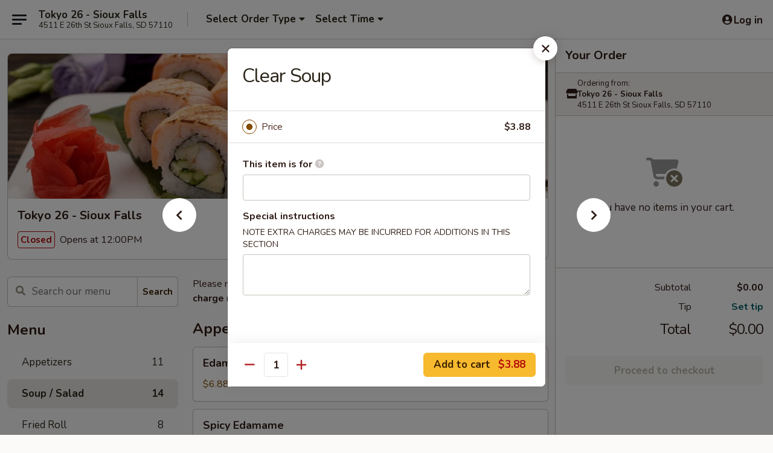

--- FILE ---
content_type: text/html; charset=UTF-8
request_url: https://www.tokyo26sf.com/order/main/soup-salad/veggie-soup
body_size: 38455
content:
<!DOCTYPE html>

<html class="no-js css-scroll" lang="en">
	<head>
		<meta charset="utf-8" />
		<meta http-equiv="X-UA-Compatible" content="IE=edge,chrome=1" />

				<title>Tokyo 26 - Sioux Falls | Clear Soup | Soup / Salad</title>
		<meta name="description" content="Order online for takeout: Clear Soup from Tokyo 26 - Sioux Falls. Serving the best Japanese in Sioux Falls, SD." />		<meta name="keywords" content="tokyo 26, tokyo 26 sioux falls, tokyo 26 menu, sioux falls japanese takeout, sioux falls japanese food, sioux falls japanese restaurants, japanese takeout, best japanese food in sioux falls, japanese restaurants in sioux falls, japanese restaurants near me, japanese food near me, sioux falls sushi takeout, sioux falls sushi, sioux falls sushi restaurants, sushi takeout, best sushi in sioux falls, sushi restaurants in sioux falls, sushi restaurants near me, sushi near me" />		<meta name="viewport" content="width=device-width, initial-scale=1.0">

		<meta property="og:type" content="website">
		<meta property="og:title" content="Tokyo 26 - Sioux Falls | Clear Soup | Soup / Salad">
		<meta property="og:description" content="Order online for takeout: Clear Soup from Tokyo 26 - Sioux Falls. Serving the best Japanese in Sioux Falls, SD.">

		<meta name="twitter:card" content="summary_large_image">
		<meta name="twitter:title" content="Tokyo 26 - Sioux Falls | Clear Soup | Soup / Salad">
		<meta name="twitter:description" content="Order online for takeout: Clear Soup from Tokyo 26 - Sioux Falls. Serving the best Japanese in Sioux Falls, SD.">
					<meta property="og:image" content="https://imagedelivery.net/9lr8zq_Jvl7h6OFWqEi9IA/4deed70f-78b5-4130-659d-1f11c0642500/public" />
			<meta name="twitter:image" content="https://imagedelivery.net/9lr8zq_Jvl7h6OFWqEi9IA/4deed70f-78b5-4130-659d-1f11c0642500/public" />
		
		<meta name="apple-mobile-web-app-status-bar-style" content="black">
		<meta name="mobile-web-app-capable" content="yes">
					<link rel="canonical" href="https://www.tokyo26sf.com/order/main/soup-salad/veggie-soup"/>
						<link rel="shortcut icon" href="https://imagedelivery.net/9lr8zq_Jvl7h6OFWqEi9IA/d6c7cbad-8cf8-4e61-818d-9284d731e900/public" type="image/png" />
			
		<link type="text/css" rel="stylesheet" href="/min/g=css4.0&amp;1768421684" />
		<link rel="stylesheet" href="//ajax.googleapis.com/ajax/libs/jqueryui/1.10.1/themes/base/minified/jquery-ui.min.css" />
		<link href='//fonts.googleapis.com/css?family=Open+Sans:400italic,400,700' rel='stylesheet' type='text/css' />
		<script src="https://kit.fontawesome.com/a4edb6363d.js" crossorigin="anonymous"></script>

		<style>
								.home_hero, .menu_hero{ background-image: url(https://imagedelivery.net/9lr8zq_Jvl7h6OFWqEi9IA/46d55652-6c98-43bf-cce8-8bfab0d62000/public); }
					@media
					(-webkit-min-device-pixel-ratio: 1.25),
					(min-resolution: 120dpi){
						/* Retina header*/
						.home_hero, .menu_hero{ background-image: url(https://imagedelivery.net/9lr8zq_Jvl7h6OFWqEi9IA/1bf2e0ca-9c11-4504-f62d-b6a00a34af00/public); }
					}
															/*body{  } */

					
		</style>

		<style type="text/css">div.menuItem_1422434, li.menuItem_1422434, div.menuItem_1422435, li.menuItem_1422435, div.menuItem_1422437, li.menuItem_1422437, div.menuItem_1422438, li.menuItem_1422438, div.menuItem_1422440, li.menuItem_1422440, div.menuItem_1422443, li.menuItem_1422443, div.menuItem_1422444, li.menuItem_1422444, div.menuItem_1422445, li.menuItem_1422445, div.menuItem_1422446, li.menuItem_1422446, div.menuItem_1422448, li.menuItem_1422448, div.menuItem_1422449, li.menuItem_1422449, div.menuItem_1422451, li.menuItem_1422451, div.menuItem_1422452, li.menuItem_1422452, div.menuItem_1422453, li.menuItem_1422453, div.menuItem_1422454, li.menuItem_1422454, div.menuItem_1422455, li.menuItem_1422455, div.menuItem_1422456, li.menuItem_1422456, div.menuItem_1557968, li.menuItem_1557968, div.menuItem_1557969, li.menuItem_1557969, div.menuItem_1557970, li.menuItem_1557970, div.menuItem_1557971, li.menuItem_1557971, div.menuItem_1557972, li.menuItem_1557972, div.menuItem_1560257, li.menuItem_1560257, div.menuItem_1560258, li.menuItem_1560258, div.menuItem_1572367, li.menuItem_1572367, div.menuItem_1572368, li.menuItem_1572368, div.menuItem_1572371, li.menuItem_1572371, div.menuItem_1572373, li.menuItem_1572373, div.menuItem_1572379, li.menuItem_1572379 {display:none !important;}</style><script type="text/javascript">window.UNAVAILABLE_MENU_IDS = [1422434,1422435,1422437,1422438,1422440,1422443,1422444,1422445,1422446,1422448,1422449,1422451,1422452,1422453,1422454,1422455,1422456,1557968,1557969,1557970,1557971,1557972,1560257,1560258,1572367,1572368,1572371,1572373,1572379]</script>
		<script type="text/javascript">
			var UrlTag = "tokyo26siouxfalls";
			var template = 'defaultv4';
			var formname = 'ordering3';
			var menulink = 'https://www.tokyo26sf.com/order/main';
			var checkoutlink = 'https://www.tokyo26sf.com/checkout';
		</script>
		<script>
			/* http://writing.colin-gourlay.com/safely-using-ready-before-including-jquery/ */
			(function(w,d,u){w.readyQ=[];w.bindReadyQ=[];function p(x,y){if(x=="ready"){w.bindReadyQ.push(y);}else{w.readyQ.push(x);}};var a={ready:p,bind:p};w.$=w.jQuery=function(f){if(f===d||f===u){return a}else{p(f)}}})(window,document)
		</script>

		<script type="application/ld+json">{
    "@context": "http://schema.org",
    "@type": "Menu",
    "url": "https://www.tokyo26sf.com/order/main",
    "mainEntityOfPage": "https://www.tokyo26sf.com/order/main",
    "inLanguage": "English",
    "name": "Main",
    "description": "Please note: requests for additional items or special preparation may incur an <b>extra charge</b> not calculated on your online order.",
    "hasMenuSection": [
        {
            "@type": "MenuSection",
            "url": "https://www.tokyo26sf.com/order/main/soup-salad",
            "name": "Soup / Salad",
            "hasMenuItem": [
                {
                    "@type": "MenuItem",
                    "name": "Clear Soup",
                    "url": "https://www.tokyo26sf.com/order/main/soup-salad/veggie-soup"
                }
            ]
        }
    ]
}</script>
<!-- Google Tag Manager -->
<script>
	window.dataLayer = window.dataLayer || [];
	let data = {
		account: 'tokyo26siouxfalls',
		context: 'direct',
		templateVersion: 4,
		rid: 66	}
		dataLayer.push(data);
	(function(w,d,s,l,i){w[l]=w[l]||[];w[l].push({'gtm.start':
		new Date().getTime(),event:'gtm.js'});var f=d.getElementsByTagName(s)[0],
		j=d.createElement(s),dl=l!='dataLayer'?'&l='+l:'';j.async=true;j.src=
		'https://www.googletagmanager.com/gtm.js?id='+i+dl;f.parentNode.insertBefore(j,f);
		})(window,document,'script','dataLayer','GTM-K9P93M');

	function gtag() { dataLayer.push(arguments); }
</script>

			<script async src="https://www.googletagmanager.com/gtag/js?id=G-JKFNX6TWGW"></script>
	
	<script>
		
		gtag('js', new Date());

		
					gtag('config', "G-JKFNX6TWGW");
			</script>
		<link href="https://fonts.googleapis.com/css?family=Open+Sans:400,600,700|Nunito:400,700" rel="stylesheet" />
	</head>

	<body
		data-event-on:customer_registered="window.location.reload()"
		data-event-on:customer_logged_in="window.location.reload()"
		data-event-on:customer_logged_out="window.location.reload()"
	>
		<a class="skip-to-content-link" href="#main">Skip to content</a>
				<!-- Google Tag Manager (noscript) -->
		<noscript><iframe src="https://www.googletagmanager.com/ns.html?id=GTM-K9P93M" height="0" width="0" style="display:none;visibility:hidden"></iframe></noscript>
		<!-- End Google Tag Manager (noscript) -->
						<!-- wrapper starts -->
		<div class="wrapper">
			<div style="grid-area: header-announcements">
				<div id="upgradeBrowserBanner" class="alert alert-warning mb-0 rounded-0 py-4" style="display:none;">
	<div class="alert-icon"><i class="fas fa-warning" aria-hidden="true"></i></div>
	<div>
		<strong>We're sorry, but the Web browser you are using is not supported.</strong> <br/> Please upgrade your browser or try a different one to use this Website. Supported browsers include:<br/>
		<ul class="list-unstyled">
			<li class="mt-2"><a href="https://www.google.com/chrome" target="_blank" rel="noopener noreferrer" class="simple-link"><i class="fab fa-chrome"></i> Chrome</a></li>
			<li class="mt-2"><a href="https://www.mozilla.com/firefox/upgrade.html" target="_blank" rel="noopener noreferrer" class="simple-link"><i class="fab fa-firefox"></i> Firefox</a></li>
			<li class="mt-2"><a href="https://www.microsoft.com/en-us/windows/microsoft-edge" target="_blank" rel="noopener noreferrer" class="simple-link"><i class="fab fa-edge"></i> Edge</a></li>
			<li class="mt-2"><a href="http://www.apple.com/safari/" target="_blank" rel="noopener noreferrer" class="simple-link"><i class="fab fa-safari"></i> Safari</a></li>
		</ul>
	</div>
</div>
<script>
	var ua = navigator.userAgent;
	var match = ua.match(/Firefox\/([0-9]+)\./);
	var firefoxVersion = match ? parseInt(match[1]) : 1000;
	var match = ua.match(/Chrome\/([0-9]+)\./);
	var chromeVersion = match ? parseInt(match[1]) : 1000;
	var isIE = ua.indexOf('MSIE') > -1 || ua.indexOf('Trident') > -1;
	var upgradeBrowserBanner = document.getElementById('upgradeBrowserBanner');
	var isMatchesSupported = typeof(upgradeBrowserBanner.matches)!="undefined";
	var isEntriesSupported = typeof(Object.entries)!="undefined";
	//Safari version is verified with isEntriesSupported
	if (isIE || !isMatchesSupported || !isEntriesSupported || firefoxVersion <= 46 || chromeVersion <= 53) {
		upgradeBrowserBanner.style.display = 'flex';
	}
</script>				
				<!-- get closed sign if applicable. -->
				
				
							</div>

						<div class="headerAndWtype" style="grid-area: header">
				<!-- Header Starts -->
				<header class="header">
										<div class="d-flex flex-column align-items-start flex-md-row align-items-md-center">
												<div class="logo_name_alt flex-shrink-0 d-flex align-items-center align-self-stretch pe-6 pe-md-0">
							
	<button
		type="button"
		class="eds_button btn btn-outline eds_button--shape-default eds_menu_button"
		data-bs-toggle="offcanvas" data-bs-target="#side-menu" aria-controls="side-menu" aria-label="Main menu"	><span aria-hidden="true"></span> <span aria-hidden="true"></span> <span aria-hidden="true"></span></button>

	
							<div class="d-flex flex-column align-items-center mx-auto align-items-md-start mx-md-0">
								<a
									class="eds-display-text-title-xs text-truncate title-container"
									href="https://www.tokyo26sf.com"
								>
									Tokyo 26 - Sioux Falls								</a>

																	<span class="eds-copy-text-s-regular text-center text-md-start address-container" title="4511 E 26th St Sioux Falls, SD 57110">
										4511 E 26th St Sioux Falls, SD 57110									</span>
															</div>
						</div>

																			<div class="eds-display-text-title-s d-none d-md-block border-start mx-4" style="width: 0">&nbsp;</div>

							<div class="header_order_options d-flex align-items-center  w-100 p-2p5 p-md-0">
																<div class="what">
									<button
	type="button"
	class="border-0 bg-transparent text-start"
	data-bs-toggle="modal"
	data-bs-target="#modal-order-options"
	aria-expanded="false"
	style="min-height: 44px"
>
	<div class="d-flex align-items-baseline gap-2">
		<div class="otype-name-label eds-copy-text-l-bold text-truncate" style="flex: 1" data-order-type-label>
			Select Order Type		</div>

		<i class="fa fa-fw fa-caret-down"></i>
	</div>

	<div
		class="otype-picker-label otype-address-label eds-interface-text-m-regular text-truncate hidden"
	>
			</div>
</button>

<script>
	$(function() {
		var $autoCompleteInputs = $('[data-autocomplete-address]');
		if ($autoCompleteInputs && $autoCompleteInputs.length) {
			$autoCompleteInputs.each(function() {
				let $input = $(this);
				let $deliveryAddressContainer = $input.parents('.deliveryAddressContainer').first();
				$input.autocomplete({
					source   : addressAC,
					minLength: 3,
					delay    : 300,
					select   : function(event, ui) {
						$.getJSON('/' + UrlTag + '/?form=addresslookup', {
							id: ui.item.id,
						}, function(data) {
							let location = data
							if (location.address.street.endsWith('Trl')) {
								location.address.street = location.address.street.replace('Trl', 'Trail')
							}
							let autoCompleteSuccess = $input.data('autocomplete-success');
							if (autoCompleteSuccess) {
								let autoCompleteSuccessFunction = window[autoCompleteSuccess];
								if (typeof autoCompleteSuccessFunction == "function") {
									autoCompleteSuccessFunction(location);
								}
							}

							let address = location.address

							$('#add-address-city, [data-autocompleted-city]').val(address.city)
							$('#add-address-state, [data-autocompleted-state]').val(address.stateCode)
							$('#add-address-zip, [data-autocompleted-zip]').val(address.postalCode)
							$('#add-address-latitude, [data-autocompleted-latitude]').val(location.position.lat)
							$('#add-address-longitude, [data-autocompleted-longitude]').val(location.position.lng)
							let streetAddress = (address.houseNumber || '') + ' ' + (address.street || '');
							$('#street-address-1, [data-autocompleted-street-address]').val(streetAddress)
							validateAddress($deliveryAddressContainer);
						})
					},
				})
				$input.attr('autocomplete', 'street-address')
			});
		}

		// autocomplete using Address autocomplete
		// jquery autocomplete needs 2 fields: title and value
		// id holds the LocationId which can be used at a later stage to get the coordinate of the selected choice
		function addressAC(query, callback) {
			//we don't actually want to search until they've entered the street number and at least one character
			words = query.term.trim().split(' ')
			if (words.length < 2) {
				return false
			}

			$.getJSON('/' + UrlTag + '/?form=addresssuggest', { q: query.term }, function(data) {
				var addresses = data.items
				addresses = addresses.map(addr => {
					if ((addr.address.label || '').endsWith('Trl')) {
						addr.address.label = addr.address.label.replace('Trl', 'Trail')
					}
					let streetAddress = (addr.address.label || '')
					return {
						label: streetAddress,
						value: streetAddress,
						id   : addr.id,
					}
				})

				return callback(addresses)
			})
		}

				$('[data-address-from-current-loc]').on('click', function(e) {
			let $streetAddressContainer = $(this).parents('.street-address-container').first();
			let $deliveryAddressContainer = $(this).parents('.deliveryAddressContainer').first();
			e.preventDefault();
			if(navigator.geolocation) {
				navigator.geolocation.getCurrentPosition(position => {
					$.getJSON('/' + UrlTag + '/?form=addresssuggest', {
						at: position.coords.latitude + "," + position.coords.longitude
					}, function(data) {
						let location = data.items[0];
						let address = location.address
						$streetAddressContainer.find('.input-street-address').val((address.houseNumber ? address.houseNumber : '') + ' ' + (address.street ? address.street : ''));
						$('#add-address-city').val(address.city ? address.city : '');
						$('#add-address-state').val(address.state ? address.state : '');
						$('#add-address-zip').val(address.postalCode ? address.postalCode : '');
						$('#add-address-latitude').val(location.position.lat ? location.position.lat : '');
						$('#add-address-longitude').val(location.position.lng ? location.position.lng : '');
						validateAddress($deliveryAddressContainer, 0);
					});
				});
			} else {
				alert("Geolocation is not supported by this browser!");
			}
		});
	});

	function autoCompleteSuccess(location)
	{
		if (location && location.address) {
			let address = location.address

			let streetAddress = (address.houseNumber || '') + ' ' + (address.street || '');
			$.ajax({
				url: '/' + UrlTag + '/?form=saveformfields',
				data: {
					'param_full~address_s_n_255': streetAddress + ', ' + address.city + ', ' + address.state,
					'param_street~address_s_n_255': streetAddress,
					'param_city_s_n_90': address.city,
					'param_state_s_n_2': address.state,
					'param_zip~code_z_n_10': address.postalCode,
				}
			});
		}
	}
</script>
								</div>

																									<div class="when showcheck_parent">
																				<div class="ordertimetypes ">
	<button
		type="button"
		class="border-0 bg-transparent text-start loadable-content"
		data-bs-toggle="modal"
		data-bs-target="#modal-order-time"
		aria-expanded="false"
		style="min-height: 44px"
		data-change-label-to-later-date
	>
		<div class="d-flex align-items-baseline gap-2">
			<div class="eds-copy-text-l-bold text-truncate flex-fill" data-otype-time-day>
								Select Time			</div>

			<i class="fa fa-fw fa-caret-down"></i>
		</div>

		<div
			class="otype-picker-label otype-picker-time eds-interface-text-m-regular text-truncate hidden"
			data-otype-time
		>
			Later		</div>
	</button>
</div>
									</div>
															</div>
						
												<div class="position-absolute top-0 end-0 pe-2 py-2p5">
							
	<div id="login-status" >
					
	<button
		type="button"
		class="eds_button btn btn-outline eds_button--shape-default px-2 text-nowrap"
		aria-label="Log in" style="color: currentColor" data-bs-toggle="modal" data-bs-target="#login-modal"	><i
		class="eds_icon fa fa-lg fa-fw fa-user-circle d-block d-lg-none"
		style="font-family: &quot;Font Awesome 5 Pro&quot;; "	></i>

	 <div class="d-none d-lg-flex align-items-baseline gap-2">
	<i
		class="eds_icon fa fa-fw fa-user-circle"
		style="font-family: &quot;Font Awesome 5 Pro&quot;; "	></i>

	<div class="profile-container text-truncate">Log in</div></div></button>

				</div>

							</div>
					</div>

															
	<aside		data-eds-id="696cadaa3c001"
		class="eds_side_menu offcanvas offcanvas-start text-dark "
		tabindex="-1"
				id="side-menu" data-event-on:menu_selected="this.dispatchEvent(new CustomEvent('eds.hide'))" data-event-on:category_selected="this.dispatchEvent(new CustomEvent('eds.hide'))"	>
		
		<div class="eds_side_menu-body offcanvas-body d-flex flex-column p-0 css-scroll">
										<div
					class="eds_side_menu-close position-absolute top-0 end-0 pt-3 pe-3 "
					style="z-index: 1"
				>
					
	<button
		type="button"
		class="eds_button btn btn-outline-secondary eds_button--shape-circle"
		data-bs-dismiss="offcanvas" data-bs-target="[data-eds-id=&quot;696cadaa3c001&quot;]" aria-label="Close"	><i
		class="eds_icon fa fa-fw fa-close"
		style="font-family: &quot;Font Awesome 5 Pro&quot;; "	></i></button>

					</div>
			
			<div class="restaurant-info border-bottom border-light p-3">
							<p class="eds-display-text-title-xs mb-0 me-2 pe-4">Tokyo 26 - Sioux Falls</p>

			<div class="eds-copy-text-s-regular me-2 pe-4">
			4511 E 26th St Sioux Falls, SD 57110		</div>
						</div>

																	
	<div class="border-bottom border-light p-3">
		
		
			<details
				class="eds_list eds_list--border-none" open				data-menu-id="11956"
									data-event-on:document_ready="this.open = localStorage.getItem('menu-open-11956') !== 'false'"
										onclick="localStorage.setItem('menu-open-11956', !this.open)"
							>
									<summary class="eds-copy-text-l-regular list-unstyled rounded-3 mb-1 " tabindex="0">
						<h2 class="eds-display-text-title-m m-0 p-0">
															
	<i
		class="eds_icon fas fa-fw fa-chevron-right"
		style="font-family: &quot;Font Awesome 5 Pro&quot;; "	></i>

															Menu
						</h2>
					</summary>
										<div class="mb-3"></div>
				
																		
									<a
						class="eds_list-item eds-copy-text-l-regular list-unstyled rounded-3 mb-1 px-3 px-lg-4 py-2p5 d-flex "
						data-event-on:category_pinned="(category) => $(this).toggleClass('active', category.id === '149073')"
						href="https://www.tokyo26sf.com/order/main/appetizers"
						onclick="if (!event.ctrlKey) {
							const currentMenuIsActive = true || $(this).closest('details').find('summary').hasClass('active');
							if (currentMenuIsActive) {
								app.event.emit('category_selected', { id: '149073' });
							} else {
								app.event.emit('menu_selected', { menu_id: '11956', menu_description: &quot;Please note: requests for additional items or special preparation may incur an &lt;b&gt;extra charge&lt;\/b&gt; not calculated on your online order.&quot;, category_id: '149073' });
							}
															return false;
													}"
					>
						Appetizers													<span class="ms-auto">11</span>
											</a>
									<a
						class="eds_list-item eds-copy-text-l-regular list-unstyled rounded-3 mb-1 px-3 px-lg-4 py-2p5 d-flex active"
						data-event-on:category_pinned="(category) => $(this).toggleClass('active', category.id === '149074')"
						href="https://www.tokyo26sf.com/order/main/soup-salad"
						onclick="if (!event.ctrlKey) {
							const currentMenuIsActive = true || $(this).closest('details').find('summary').hasClass('active');
							if (currentMenuIsActive) {
								app.event.emit('category_selected', { id: '149074' });
							} else {
								app.event.emit('menu_selected', { menu_id: '11956', menu_description: &quot;Please note: requests for additional items or special preparation may incur an &lt;b&gt;extra charge&lt;\/b&gt; not calculated on your online order.&quot;, category_id: '149074' });
							}
															return false;
													}"
					>
						Soup / Salad													<span class="ms-auto">14</span>
											</a>
									<a
						class="eds_list-item eds-copy-text-l-regular list-unstyled rounded-3 mb-1 px-3 px-lg-4 py-2p5 d-flex "
						data-event-on:category_pinned="(category) => $(this).toggleClass('active', category.id === '161348')"
						href="https://www.tokyo26sf.com/order/main/fried-roll"
						onclick="if (!event.ctrlKey) {
							const currentMenuIsActive = true || $(this).closest('details').find('summary').hasClass('active');
							if (currentMenuIsActive) {
								app.event.emit('category_selected', { id: '161348' });
							} else {
								app.event.emit('menu_selected', { menu_id: '11956', menu_description: &quot;Please note: requests for additional items or special preparation may incur an &lt;b&gt;extra charge&lt;\/b&gt; not calculated on your online order.&quot;, category_id: '161348' });
							}
															return false;
													}"
					>
						Fried Roll													<span class="ms-auto">8</span>
											</a>
									<a
						class="eds_list-item eds-copy-text-l-regular list-unstyled rounded-3 mb-1 px-3 px-lg-4 py-2p5 d-flex "
						data-event-on:category_pinned="(category) => $(this).toggleClass('active', category.id === '149076')"
						href="https://www.tokyo26sf.com/order/main/maki-roll"
						onclick="if (!event.ctrlKey) {
							const currentMenuIsActive = true || $(this).closest('details').find('summary').hasClass('active');
							if (currentMenuIsActive) {
								app.event.emit('category_selected', { id: '149076' });
							} else {
								app.event.emit('menu_selected', { menu_id: '11956', menu_description: &quot;Please note: requests for additional items or special preparation may incur an &lt;b&gt;extra charge&lt;\/b&gt; not calculated on your online order.&quot;, category_id: '149076' });
							}
															return false;
													}"
					>
						Maki Roll													<span class="ms-auto">36</span>
											</a>
									<a
						class="eds_list-item eds-copy-text-l-regular list-unstyled rounded-3 mb-1 px-3 px-lg-4 py-2p5 d-flex "
						data-event-on:category_pinned="(category) => $(this).toggleClass('active', category.id === '149077')"
						href="https://www.tokyo26sf.com/order/main/chef-special-roll"
						onclick="if (!event.ctrlKey) {
							const currentMenuIsActive = true || $(this).closest('details').find('summary').hasClass('active');
							if (currentMenuIsActive) {
								app.event.emit('category_selected', { id: '149077' });
							} else {
								app.event.emit('menu_selected', { menu_id: '11956', menu_description: &quot;Please note: requests for additional items or special preparation may incur an &lt;b&gt;extra charge&lt;\/b&gt; not calculated on your online order.&quot;, category_id: '149077' });
							}
															return false;
													}"
					>
						Chef Special Roll													<span class="ms-auto">25</span>
											</a>
									<a
						class="eds_list-item eds-copy-text-l-regular list-unstyled rounded-3 mb-1 px-3 px-lg-4 py-2p5 d-flex "
						data-event-on:category_pinned="(category) => $(this).toggleClass('active', category.id === '149079')"
						href="https://www.tokyo26sf.com/order/main/sushi-bar-entrees"
						onclick="if (!event.ctrlKey) {
							const currentMenuIsActive = true || $(this).closest('details').find('summary').hasClass('active');
							if (currentMenuIsActive) {
								app.event.emit('category_selected', { id: '149079' });
							} else {
								app.event.emit('menu_selected', { menu_id: '11956', menu_description: &quot;Please note: requests for additional items or special preparation may incur an &lt;b&gt;extra charge&lt;\/b&gt; not calculated on your online order.&quot;, category_id: '149079' });
							}
															return false;
													}"
					>
						Sushi Bar Entrees													<span class="ms-auto">10</span>
											</a>
									<a
						class="eds_list-item eds-copy-text-l-regular list-unstyled rounded-3 mb-1 px-3 px-lg-4 py-2p5 d-flex "
						data-event-on:category_pinned="(category) => $(this).toggleClass('active', category.id === '162421')"
						href="https://www.tokyo26sf.com/order/main/sushi-bar-combo"
						onclick="if (!event.ctrlKey) {
							const currentMenuIsActive = true || $(this).closest('details').find('summary').hasClass('active');
							if (currentMenuIsActive) {
								app.event.emit('category_selected', { id: '162421' });
							} else {
								app.event.emit('menu_selected', { menu_id: '11956', menu_description: &quot;Please note: requests for additional items or special preparation may incur an &lt;b&gt;extra charge&lt;\/b&gt; not calculated on your online order.&quot;, category_id: '162421' });
							}
															return false;
													}"
					>
						Sushi Bar Combo													<span class="ms-auto">3</span>
											</a>
									<a
						class="eds_list-item eds-copy-text-l-regular list-unstyled rounded-3 mb-1 px-3 px-lg-4 py-2p5 d-flex "
						data-event-on:category_pinned="(category) => $(this).toggleClass('active', category.id === '149088')"
						href="https://www.tokyo26sf.com/order/main/sushi-sashimi-a-la-carte"
						onclick="if (!event.ctrlKey) {
							const currentMenuIsActive = true || $(this).closest('details').find('summary').hasClass('active');
							if (currentMenuIsActive) {
								app.event.emit('category_selected', { id: '149088' });
							} else {
								app.event.emit('menu_selected', { menu_id: '11956', menu_description: &quot;Please note: requests for additional items or special preparation may incur an &lt;b&gt;extra charge&lt;\/b&gt; not calculated on your online order.&quot;, category_id: '149088' });
							}
															return false;
													}"
					>
						Sushi & Sashimi A La Carte													<span class="ms-auto">17</span>
											</a>
									<a
						class="eds_list-item eds-copy-text-l-regular list-unstyled rounded-3 mb-1 px-3 px-lg-4 py-2p5 d-flex "
						data-event-on:category_pinned="(category) => $(this).toggleClass('active', category.id === '149089')"
						href="https://www.tokyo26sf.com/order/main/hand-roll-a-la-carte"
						onclick="if (!event.ctrlKey) {
							const currentMenuIsActive = true || $(this).closest('details').find('summary').hasClass('active');
							if (currentMenuIsActive) {
								app.event.emit('category_selected', { id: '149089' });
							} else {
								app.event.emit('menu_selected', { menu_id: '11956', menu_description: &quot;Please note: requests for additional items or special preparation may incur an &lt;b&gt;extra charge&lt;\/b&gt; not calculated on your online order.&quot;, category_id: '149089' });
							}
															return false;
													}"
					>
						Hand Roll A La Carte													<span class="ms-auto">20</span>
											</a>
									<a
						class="eds_list-item eds-copy-text-l-regular list-unstyled rounded-3 mb-1 px-3 px-lg-4 py-2p5 d-flex "
						data-event-on:category_pinned="(category) => $(this).toggleClass('active', category.id === '161345')"
						href="https://www.tokyo26sf.com/order/main/familys-party-tray-1"
						onclick="if (!event.ctrlKey) {
							const currentMenuIsActive = true || $(this).closest('details').find('summary').hasClass('active');
							if (currentMenuIsActive) {
								app.event.emit('category_selected', { id: '161345' });
							} else {
								app.event.emit('menu_selected', { menu_id: '11956', menu_description: &quot;Please note: requests for additional items or special preparation may incur an &lt;b&gt;extra charge&lt;\/b&gt; not calculated on your online order.&quot;, category_id: '161345' });
							}
															return false;
													}"
					>
						Family's Party Tray													<span class="ms-auto">3</span>
											</a>
									<a
						class="eds_list-item eds-copy-text-l-regular list-unstyled rounded-3 mb-1 px-3 px-lg-4 py-2p5 d-flex "
						data-event-on:category_pinned="(category) => $(this).toggleClass('active', category.id === '149083')"
						href="https://www.tokyo26sf.com/order/main/tempura"
						onclick="if (!event.ctrlKey) {
							const currentMenuIsActive = true || $(this).closest('details').find('summary').hasClass('active');
							if (currentMenuIsActive) {
								app.event.emit('category_selected', { id: '149083' });
							} else {
								app.event.emit('menu_selected', { menu_id: '11956', menu_description: &quot;Please note: requests for additional items or special preparation may incur an &lt;b&gt;extra charge&lt;\/b&gt; not calculated on your online order.&quot;, category_id: '149083' });
							}
															return false;
													}"
					>
						Tempura													<span class="ms-auto">4</span>
											</a>
									<a
						class="eds_list-item eds-copy-text-l-regular list-unstyled rounded-3 mb-1 px-3 px-lg-4 py-2p5 d-flex "
						data-event-on:category_pinned="(category) => $(this).toggleClass('active', category.id === '149084')"
						href="https://www.tokyo26sf.com/order/main/japanese-fried-rice-lo-mein"
						onclick="if (!event.ctrlKey) {
							const currentMenuIsActive = true || $(this).closest('details').find('summary').hasClass('active');
							if (currentMenuIsActive) {
								app.event.emit('category_selected', { id: '149084' });
							} else {
								app.event.emit('menu_selected', { menu_id: '11956', menu_description: &quot;Please note: requests for additional items or special preparation may incur an &lt;b&gt;extra charge&lt;\/b&gt; not calculated on your online order.&quot;, category_id: '149084' });
							}
															return false;
													}"
					>
						Japanese Fried Rice / Lo Mein													<span class="ms-auto">11</span>
											</a>
									<a
						class="eds_list-item eds-copy-text-l-regular list-unstyled rounded-3 mb-1 px-3 px-lg-4 py-2p5 d-flex "
						data-event-on:category_pinned="(category) => $(this).toggleClass('active', category.id === '149085')"
						href="https://www.tokyo26sf.com/order/main/pan-fried-noodle-soup"
						onclick="if (!event.ctrlKey) {
							const currentMenuIsActive = true || $(this).closest('details').find('summary').hasClass('active');
							if (currentMenuIsActive) {
								app.event.emit('category_selected', { id: '149085' });
							} else {
								app.event.emit('menu_selected', { menu_id: '11956', menu_description: &quot;Please note: requests for additional items or special preparation may incur an &lt;b&gt;extra charge&lt;\/b&gt; not calculated on your online order.&quot;, category_id: '149085' });
							}
															return false;
													}"
					>
						Pan Fried Noodle / Soup													<span class="ms-auto">20</span>
											</a>
									<a
						class="eds_list-item eds-copy-text-l-regular list-unstyled rounded-3 mb-1 px-3 px-lg-4 py-2p5 d-flex "
						data-event-on:category_pinned="(category) => $(this).toggleClass('active', category.id === '162423')"
						href="https://www.tokyo26sf.com/order/main/ramen"
						onclick="if (!event.ctrlKey) {
							const currentMenuIsActive = true || $(this).closest('details').find('summary').hasClass('active');
							if (currentMenuIsActive) {
								app.event.emit('category_selected', { id: '162423' });
							} else {
								app.event.emit('menu_selected', { menu_id: '11956', menu_description: &quot;Please note: requests for additional items or special preparation may incur an &lt;b&gt;extra charge&lt;\/b&gt; not calculated on your online order.&quot;, category_id: '162423' });
							}
															return false;
													}"
					>
						Ramen													<span class="ms-auto">6</span>
											</a>
									<a
						class="eds_list-item eds-copy-text-l-regular list-unstyled rounded-3 mb-1 px-3 px-lg-4 py-2p5 d-flex "
						data-event-on:category_pinned="(category) => $(this).toggleClass('active', category.id === '149075')"
						href="https://www.tokyo26sf.com/order/main/japanese-don-buri"
						onclick="if (!event.ctrlKey) {
							const currentMenuIsActive = true || $(this).closest('details').find('summary').hasClass('active');
							if (currentMenuIsActive) {
								app.event.emit('category_selected', { id: '149075' });
							} else {
								app.event.emit('menu_selected', { menu_id: '11956', menu_description: &quot;Please note: requests for additional items or special preparation may incur an &lt;b&gt;extra charge&lt;\/b&gt; not calculated on your online order.&quot;, category_id: '149075' });
							}
															return false;
													}"
					>
						Japanese Don Buri													<span class="ms-auto">6</span>
											</a>
									<a
						class="eds_list-item eds-copy-text-l-regular list-unstyled rounded-3 mb-1 px-3 px-lg-4 py-2p5 d-flex "
						data-event-on:category_pinned="(category) => $(this).toggleClass('active', category.id === '149086')"
						href="https://www.tokyo26sf.com/order/main/hibachi-dinner"
						onclick="if (!event.ctrlKey) {
							const currentMenuIsActive = true || $(this).closest('details').find('summary').hasClass('active');
							if (currentMenuIsActive) {
								app.event.emit('category_selected', { id: '149086' });
							} else {
								app.event.emit('menu_selected', { menu_id: '11956', menu_description: &quot;Please note: requests for additional items or special preparation may incur an &lt;b&gt;extra charge&lt;\/b&gt; not calculated on your online order.&quot;, category_id: '149086' });
							}
															return false;
													}"
					>
						Hibachi Dinner													<span class="ms-auto">6</span>
											</a>
									<a
						class="eds_list-item eds-copy-text-l-regular list-unstyled rounded-3 mb-1 px-3 px-lg-4 py-2p5 d-flex "
						data-event-on:category_pinned="(category) => $(this).toggleClass('active', category.id === '161352')"
						href="https://www.tokyo26sf.com/order/main/hibachi-combination-dinner"
						onclick="if (!event.ctrlKey) {
							const currentMenuIsActive = true || $(this).closest('details').find('summary').hasClass('active');
							if (currentMenuIsActive) {
								app.event.emit('category_selected', { id: '161352' });
							} else {
								app.event.emit('menu_selected', { menu_id: '11956', menu_description: &quot;Please note: requests for additional items or special preparation may incur an &lt;b&gt;extra charge&lt;\/b&gt; not calculated on your online order.&quot;, category_id: '161352' });
							}
															return false;
													}"
					>
						Hibachi Combination Dinner													<span class="ms-auto">8</span>
											</a>
									<a
						class="eds_list-item eds-copy-text-l-regular list-unstyled rounded-3 mb-1 px-3 px-lg-4 py-2p5 d-flex "
						data-event-on:category_pinned="(category) => $(this).toggleClass('active', category.id === '149087')"
						href="https://www.tokyo26sf.com/order/main/dinner-bento-box"
						onclick="if (!event.ctrlKey) {
							const currentMenuIsActive = true || $(this).closest('details').find('summary').hasClass('active');
							if (currentMenuIsActive) {
								app.event.emit('category_selected', { id: '149087' });
							} else {
								app.event.emit('menu_selected', { menu_id: '11956', menu_description: &quot;Please note: requests for additional items or special preparation may incur an &lt;b&gt;extra charge&lt;\/b&gt; not calculated on your online order.&quot;, category_id: '149087' });
							}
															return false;
													}"
					>
						Dinner Bento Box													<span class="ms-auto">8</span>
											</a>
									<a
						class="eds_list-item eds-copy-text-l-regular list-unstyled rounded-3 mb-1 px-3 px-lg-4 py-2p5 d-flex "
						data-event-on:category_pinned="(category) => $(this).toggleClass('active', category.id === '149082')"
						href="https://www.tokyo26sf.com/order/main/teriyaki"
						onclick="if (!event.ctrlKey) {
							const currentMenuIsActive = true || $(this).closest('details').find('summary').hasClass('active');
							if (currentMenuIsActive) {
								app.event.emit('category_selected', { id: '149082' });
							} else {
								app.event.emit('menu_selected', { menu_id: '11956', menu_description: &quot;Please note: requests for additional items or special preparation may incur an &lt;b&gt;extra charge&lt;\/b&gt; not calculated on your online order.&quot;, category_id: '149082' });
							}
															return false;
													}"
					>
						Teriyaki													<span class="ms-auto">6</span>
											</a>
									<a
						class="eds_list-item eds-copy-text-l-regular list-unstyled rounded-3 mb-1 px-3 px-lg-4 py-2p5 d-flex "
						data-event-on:category_pinned="(category) => $(this).toggleClass('active', category.id === '269264')"
						href="https://www.tokyo26sf.com/order/main/side-order"
						onclick="if (!event.ctrlKey) {
							const currentMenuIsActive = true || $(this).closest('details').find('summary').hasClass('active');
							if (currentMenuIsActive) {
								app.event.emit('category_selected', { id: '269264' });
							} else {
								app.event.emit('menu_selected', { menu_id: '11956', menu_description: &quot;Please note: requests for additional items or special preparation may incur an &lt;b&gt;extra charge&lt;\/b&gt; not calculated on your online order.&quot;, category_id: '269264' });
							}
															return false;
													}"
					>
						Side Order													<span class="ms-auto">3</span>
											</a>
									<a
						class="eds_list-item eds-copy-text-l-regular list-unstyled rounded-3 mb-1 px-3 px-lg-4 py-2p5 d-flex "
						data-event-on:category_pinned="(category) => $(this).toggleClass('active', category.id === '149093')"
						href="https://www.tokyo26sf.com/order/main/beverages-desserts"
						onclick="if (!event.ctrlKey) {
							const currentMenuIsActive = true || $(this).closest('details').find('summary').hasClass('active');
							if (currentMenuIsActive) {
								app.event.emit('category_selected', { id: '149093' });
							} else {
								app.event.emit('menu_selected', { menu_id: '11956', menu_description: &quot;Please note: requests for additional items or special preparation may incur an &lt;b&gt;extra charge&lt;\/b&gt; not calculated on your online order.&quot;, category_id: '149093' });
							}
															return false;
													}"
					>
						Beverages & Desserts													<span class="ms-auto">6</span>
											</a>
									<a
						class="eds_list-item eds-copy-text-l-regular list-unstyled rounded-3 mb-1 px-3 px-lg-4 py-2p5 d-flex "
						data-event-on:category_pinned="(category) => $(this).toggleClass('active', category.id === '291662')"
						href="https://www.tokyo26sf.com/order/main/bubble-tea"
						onclick="if (!event.ctrlKey) {
							const currentMenuIsActive = true || $(this).closest('details').find('summary').hasClass('active');
							if (currentMenuIsActive) {
								app.event.emit('category_selected', { id: '291662' });
							} else {
								app.event.emit('menu_selected', { menu_id: '11956', menu_description: &quot;Please note: requests for additional items or special preparation may incur an &lt;b&gt;extra charge&lt;\/b&gt; not calculated on your online order.&quot;, category_id: '291662' });
							}
															return false;
													}"
					>
						Bubble Tea													<span class="ms-auto">10</span>
											</a>
							</details>
		
			</div>

						
																	<nav>
							<ul class="eds_list eds_list--border-none border-bottom">
	<li class="eds_list-item">
		<a class="d-block p-3 " href="https://www.tokyo26sf.com">
			Home		</a>
	</li>

		
	
			<li class="eds_list-item">
			<a class="d-block p-3 " href="https://www.tokyo26sf.com/locationinfo">
				Location &amp; Hours			</a>
		</li>
	
	<li class="eds_list-item">
		<a class="d-block p-3 " href="https://www.tokyo26sf.com/contact">
			Contact
		</a>
	</li>
</ul>
						</nav>

												<div class="eds-copy-text-s-regular p-3 d-lg-none">
							
<ul class="list-unstyled d-flex gap-2">
						<li><a href="https://www.yelp.com/biz/tokyo-26-sioux-falls" target="new" aria-label="Opens in new tab" title="Opens in new tab" class="icon" title="Yelp"><i class="fab fa-yelp"></i><span class="sr-only">Yelp</span></a></li>
									<li><a href="https://www.tripadvisor.com/Restaurant_Review-g54805-d13315076-Reviews-Tokyo_26-Sioux_Falls_South_Dakota.html" target="new" aria-label="Opens in new tab" title="Opens in new tab" class="icon" title="TripAdvisor"><i class="fak fa-tripadvisor"></i><span class="sr-only">TripAdvisor</span></a></li>
				</ul>

<div><a href="http://chinesemenuonline.com">&copy; 2026 Online Ordering by Chinese Menu Online</a></div>
	<div>Explore Japanese dining options in Sioux Falls with <a href="https://www.springroll.com" target="_blank" title="Opens in new tab" aria-label="Opens in new tab">Springroll</a></div>

<ul class="list-unstyled mb-0 pt-3">
	<li><a href="https://www.tokyo26sf.com/reportbug">Technical Support</a></li>
	<li><a href="https://www.tokyo26sf.com/privacy">Privacy Policy</a></li>
	<li><a href="https://www.tokyo26sf.com/tos">Terms of Service</a></li>
	<li><a href="https://www.tokyo26sf.com/accessibility">Accessibility</a></li>
</ul>

This site is protected by reCAPTCHA and the Google <a href="https://policies.google.com/privacy">Privacy Policy</a> and <a href="https://policies.google.com/terms">Terms of Service</a> apply.
						</div>		</div>

		<script>
		{
			const container = document.querySelector('[data-eds-id="696cadaa3c001"]');

						['show', 'hide', 'toggle', 'dispose'].forEach((eventName) => {
				container.addEventListener(`eds.${eventName}`, (e) => {
					bootstrap.Offcanvas.getOrCreateInstance(container)[eventName](
						...(Array.isArray(e.detail) ? e.detail : [e.detail])
					);
				});
			});
		}
		</script>
	</aside>

					</header>
			</div>

										<div class="container p-0" style="grid-area: hero">
					<section class="hero">
												<div class="menu_hero backbgbox position-relative" role="img" aria-label="Image of food offered at the restaurant">
									<div class="logo">
		<a class="logo-image" href="https://www.tokyo26sf.com">
			<img
				src="https://imagedelivery.net/9lr8zq_Jvl7h6OFWqEi9IA/4deed70f-78b5-4130-659d-1f11c0642500/public"
				srcset="https://imagedelivery.net/9lr8zq_Jvl7h6OFWqEi9IA/4deed70f-78b5-4130-659d-1f11c0642500/public 1x, https://imagedelivery.net/9lr8zq_Jvl7h6OFWqEi9IA/4deed70f-78b5-4130-659d-1f11c0642500/public 2x"				alt="Home"
			/>
		</a>
	</div>
						</div>

													<div class="p-3">
								<div class="pb-1">
									<h1 role="heading" aria-level="2" class="eds-display-text-title-s m-0 p-0">Tokyo 26 - Sioux Falls</h1>
																	</div>

								<div class="d-sm-flex align-items-baseline">
																			<div class="mt-2">
											
	<span
		class="eds_label eds_label--variant-error eds-interface-text-m-bold me-1 text-nowrap"
			>
		Closed	</span>

	Opens at 12:00PM										</div>
									
									<div class="d-flex gap-2 ms-sm-auto mt-2">
																					
					<a
				class="eds_button btn btn-outline-secondary btn-sm col text-nowrap"
				href="https://www.tokyo26sf.com/locationinfo?lid=9438"
							>
				
	<i
		class="eds_icon fa fa-fw fa-info-circle"
		style="font-family: &quot;Font Awesome 5 Pro&quot;; "	></i>

	 Store info			</a>
		
												
																					
		<a
			class="eds_button btn btn-outline-secondary btn-sm col d-lg-none text-nowrap"
			href="tel:(605) 274-1588"
					>
			
	<i
		class="eds_icon fa fa-fw fa-phone"
		style="font-family: &quot;Font Awesome 5 Pro&quot;; transform: scale(-1, 1); "	></i>

	 Call us		</a>

												
																			</div>
								</div>
							</div>
											</section>
				</div>
			
						
										<div
					class="fixed_submit d-lg-none hidden pwa-pb-md-down"
					data-event-on:cart_updated="({ items }) => $(this).toggleClass('hidden', !items)"
				>
					<div
						data-async-on-event="order_type_updated, cart_updated"
						data-async-action="https://www.tokyo26sf.com//ajax/?form=minimum_order_value_warning&component=add_more"
						data-async-method="get"
					>
											</div>

					<div class="p-3">
						<button class="btn btn-primary btn-lg w-100" onclick="app.event.emit('show_cart')">
							View cart							<span
								class="eds-interface-text-m-regular"
								data-event-on:cart_updated="({ items, subtotal }) => {
									$(this).text(`(${items} ${items === 1 ? 'item' : 'items'}, ${subtotal})`);
								}"
							>
								(0 items, $0.00)
							</span>
						</button>
					</div>
				</div>
			
									<!-- Header ends -->
<main class="main_content menucategory_page pb-5" id="main">
	<div class="container">
		
		<div class="row menu_wrapper menu_category_wrapper menu_wrapper--no-menu-tabs">
			<section class="col-xl-4 d-none d-xl-block">
				
				<div id="location-menu" data-event-on:menu_items_loaded="$(this).stickySidebar('updateSticky')">
					
		<form
			method="GET"
			role="search"
			action="https://www.tokyo26sf.com/search"
			class="d-none d-xl-block mb-4"			novalidate
			onsubmit="if (!this.checkValidity()) event.preventDefault()"
		>
			<div class="position-relative">
				
	<label
		data-eds-id="696cadaa3cee8"
		class="eds_formfield eds_formfield--size-large eds_formfield--variant-primary eds-copy-text-m-regular w-100"
		class="w-100"	>
		
		<div class="position-relative d-flex flex-column">
							<div class="eds_formfield-error eds-interface-text-m-bold" style="order: 1000"></div>
			
							<div class="eds_formfield-icon">
					<i
		class="eds_icon fa fa-fw fa-search"
		style="font-family: &quot;Font Awesome 5 Pro&quot;; "	></i>				</div>
										<input
					type="search"
					class="eds-copy-text-l-regular  "
										placeholder="Search our menu" name="search" autocomplete="off" spellcheck="false" value="" required aria-label="Search our menu" style="padding-right: 4.5rem; padding-left: 2.5rem;"				/>

				
							
			
	<i
		class="eds_icon fa fa-fw eds_formfield-validation"
		style="font-family: &quot;Font Awesome 5 Pro&quot;; "	></i>

	
					</div>

		
		<script>
		{
			const container = document.querySelector('[data-eds-id="696cadaa3cee8"]');
			const input = container.querySelector('input, textarea, select');
			const error = container.querySelector('.eds_formfield-error');

			
						input.addEventListener('eds.validation.reset', () => {
				input.removeAttribute('data-validation');
				input.setCustomValidity('');
				error.innerHTML = '';
			});

						input.addEventListener('eds.validation.hide', () => {
				input.removeAttribute('data-validation');
			});

						input.addEventListener('eds.validation.success', (e) => {
				input.setCustomValidity('');
				input.setAttribute('data-validation', '');
				error.innerHTML = '';
			});

						input.addEventListener('eds.validation.warning', (e) => {
				input.setCustomValidity('');
				input.setAttribute('data-validation', '');
				error.innerHTML = e.detail;
			});

						input.addEventListener('eds.validation.error', (e) => {
				input.setCustomValidity(e.detail);
				input.checkValidity(); 				input.setAttribute('data-validation', '');
			});

			input.addEventListener('invalid', (e) => {
				error.innerHTML = input.validationMessage;
			});

								}
		</script>
	</label>

	
				<div class="position-absolute top-0 end-0">
					
	<button
		type="submit"
		class="eds_button btn btn-outline-secondary btn-sm eds_button--shape-default align-self-baseline rounded-0 rounded-end px-2"
		style="height: 50px; --bs-border-radius: 6px"	>Search</button>

					</div>
			</div>
		</form>

												
	<div >
		
		
			<details
				class="eds_list eds_list--border-none" open				data-menu-id="11956"
							>
									<summary class="eds-copy-text-l-regular list-unstyled rounded-3 mb-1 pe-none" tabindex="0">
						<h2 class="eds-display-text-title-m m-0 p-0">
														Menu
						</h2>
					</summary>
										<div class="mb-3"></div>
				
																		
									<a
						class="eds_list-item eds-copy-text-l-regular list-unstyled rounded-3 mb-1 px-3 px-lg-4 py-2p5 d-flex "
						data-event-on:category_pinned="(category) => $(this).toggleClass('active', category.id === '149073')"
						href="https://www.tokyo26sf.com/order/main/appetizers"
						onclick="if (!event.ctrlKey) {
							const currentMenuIsActive = true || $(this).closest('details').find('summary').hasClass('active');
							if (currentMenuIsActive) {
								app.event.emit('category_selected', { id: '149073' });
							} else {
								app.event.emit('menu_selected', { menu_id: '11956', menu_description: &quot;Please note: requests for additional items or special preparation may incur an &lt;b&gt;extra charge&lt;\/b&gt; not calculated on your online order.&quot;, category_id: '149073' });
							}
															return false;
													}"
					>
						Appetizers													<span class="ms-auto">11</span>
											</a>
									<a
						class="eds_list-item eds-copy-text-l-regular list-unstyled rounded-3 mb-1 px-3 px-lg-4 py-2p5 d-flex active"
						data-event-on:category_pinned="(category) => $(this).toggleClass('active', category.id === '149074')"
						href="https://www.tokyo26sf.com/order/main/soup-salad"
						onclick="if (!event.ctrlKey) {
							const currentMenuIsActive = true || $(this).closest('details').find('summary').hasClass('active');
							if (currentMenuIsActive) {
								app.event.emit('category_selected', { id: '149074' });
							} else {
								app.event.emit('menu_selected', { menu_id: '11956', menu_description: &quot;Please note: requests for additional items or special preparation may incur an &lt;b&gt;extra charge&lt;\/b&gt; not calculated on your online order.&quot;, category_id: '149074' });
							}
															return false;
													}"
					>
						Soup / Salad													<span class="ms-auto">14</span>
											</a>
									<a
						class="eds_list-item eds-copy-text-l-regular list-unstyled rounded-3 mb-1 px-3 px-lg-4 py-2p5 d-flex "
						data-event-on:category_pinned="(category) => $(this).toggleClass('active', category.id === '161348')"
						href="https://www.tokyo26sf.com/order/main/fried-roll"
						onclick="if (!event.ctrlKey) {
							const currentMenuIsActive = true || $(this).closest('details').find('summary').hasClass('active');
							if (currentMenuIsActive) {
								app.event.emit('category_selected', { id: '161348' });
							} else {
								app.event.emit('menu_selected', { menu_id: '11956', menu_description: &quot;Please note: requests for additional items or special preparation may incur an &lt;b&gt;extra charge&lt;\/b&gt; not calculated on your online order.&quot;, category_id: '161348' });
							}
															return false;
													}"
					>
						Fried Roll													<span class="ms-auto">8</span>
											</a>
									<a
						class="eds_list-item eds-copy-text-l-regular list-unstyled rounded-3 mb-1 px-3 px-lg-4 py-2p5 d-flex "
						data-event-on:category_pinned="(category) => $(this).toggleClass('active', category.id === '149076')"
						href="https://www.tokyo26sf.com/order/main/maki-roll"
						onclick="if (!event.ctrlKey) {
							const currentMenuIsActive = true || $(this).closest('details').find('summary').hasClass('active');
							if (currentMenuIsActive) {
								app.event.emit('category_selected', { id: '149076' });
							} else {
								app.event.emit('menu_selected', { menu_id: '11956', menu_description: &quot;Please note: requests for additional items or special preparation may incur an &lt;b&gt;extra charge&lt;\/b&gt; not calculated on your online order.&quot;, category_id: '149076' });
							}
															return false;
													}"
					>
						Maki Roll													<span class="ms-auto">36</span>
											</a>
									<a
						class="eds_list-item eds-copy-text-l-regular list-unstyled rounded-3 mb-1 px-3 px-lg-4 py-2p5 d-flex "
						data-event-on:category_pinned="(category) => $(this).toggleClass('active', category.id === '149077')"
						href="https://www.tokyo26sf.com/order/main/chef-special-roll"
						onclick="if (!event.ctrlKey) {
							const currentMenuIsActive = true || $(this).closest('details').find('summary').hasClass('active');
							if (currentMenuIsActive) {
								app.event.emit('category_selected', { id: '149077' });
							} else {
								app.event.emit('menu_selected', { menu_id: '11956', menu_description: &quot;Please note: requests for additional items or special preparation may incur an &lt;b&gt;extra charge&lt;\/b&gt; not calculated on your online order.&quot;, category_id: '149077' });
							}
															return false;
													}"
					>
						Chef Special Roll													<span class="ms-auto">25</span>
											</a>
									<a
						class="eds_list-item eds-copy-text-l-regular list-unstyled rounded-3 mb-1 px-3 px-lg-4 py-2p5 d-flex "
						data-event-on:category_pinned="(category) => $(this).toggleClass('active', category.id === '149079')"
						href="https://www.tokyo26sf.com/order/main/sushi-bar-entrees"
						onclick="if (!event.ctrlKey) {
							const currentMenuIsActive = true || $(this).closest('details').find('summary').hasClass('active');
							if (currentMenuIsActive) {
								app.event.emit('category_selected', { id: '149079' });
							} else {
								app.event.emit('menu_selected', { menu_id: '11956', menu_description: &quot;Please note: requests for additional items or special preparation may incur an &lt;b&gt;extra charge&lt;\/b&gt; not calculated on your online order.&quot;, category_id: '149079' });
							}
															return false;
													}"
					>
						Sushi Bar Entrees													<span class="ms-auto">10</span>
											</a>
									<a
						class="eds_list-item eds-copy-text-l-regular list-unstyled rounded-3 mb-1 px-3 px-lg-4 py-2p5 d-flex "
						data-event-on:category_pinned="(category) => $(this).toggleClass('active', category.id === '162421')"
						href="https://www.tokyo26sf.com/order/main/sushi-bar-combo"
						onclick="if (!event.ctrlKey) {
							const currentMenuIsActive = true || $(this).closest('details').find('summary').hasClass('active');
							if (currentMenuIsActive) {
								app.event.emit('category_selected', { id: '162421' });
							} else {
								app.event.emit('menu_selected', { menu_id: '11956', menu_description: &quot;Please note: requests for additional items or special preparation may incur an &lt;b&gt;extra charge&lt;\/b&gt; not calculated on your online order.&quot;, category_id: '162421' });
							}
															return false;
													}"
					>
						Sushi Bar Combo													<span class="ms-auto">3</span>
											</a>
									<a
						class="eds_list-item eds-copy-text-l-regular list-unstyled rounded-3 mb-1 px-3 px-lg-4 py-2p5 d-flex "
						data-event-on:category_pinned="(category) => $(this).toggleClass('active', category.id === '149088')"
						href="https://www.tokyo26sf.com/order/main/sushi-sashimi-a-la-carte"
						onclick="if (!event.ctrlKey) {
							const currentMenuIsActive = true || $(this).closest('details').find('summary').hasClass('active');
							if (currentMenuIsActive) {
								app.event.emit('category_selected', { id: '149088' });
							} else {
								app.event.emit('menu_selected', { menu_id: '11956', menu_description: &quot;Please note: requests for additional items or special preparation may incur an &lt;b&gt;extra charge&lt;\/b&gt; not calculated on your online order.&quot;, category_id: '149088' });
							}
															return false;
													}"
					>
						Sushi & Sashimi A La Carte													<span class="ms-auto">17</span>
											</a>
									<a
						class="eds_list-item eds-copy-text-l-regular list-unstyled rounded-3 mb-1 px-3 px-lg-4 py-2p5 d-flex "
						data-event-on:category_pinned="(category) => $(this).toggleClass('active', category.id === '149089')"
						href="https://www.tokyo26sf.com/order/main/hand-roll-a-la-carte"
						onclick="if (!event.ctrlKey) {
							const currentMenuIsActive = true || $(this).closest('details').find('summary').hasClass('active');
							if (currentMenuIsActive) {
								app.event.emit('category_selected', { id: '149089' });
							} else {
								app.event.emit('menu_selected', { menu_id: '11956', menu_description: &quot;Please note: requests for additional items or special preparation may incur an &lt;b&gt;extra charge&lt;\/b&gt; not calculated on your online order.&quot;, category_id: '149089' });
							}
															return false;
													}"
					>
						Hand Roll A La Carte													<span class="ms-auto">20</span>
											</a>
									<a
						class="eds_list-item eds-copy-text-l-regular list-unstyled rounded-3 mb-1 px-3 px-lg-4 py-2p5 d-flex "
						data-event-on:category_pinned="(category) => $(this).toggleClass('active', category.id === '161345')"
						href="https://www.tokyo26sf.com/order/main/familys-party-tray-1"
						onclick="if (!event.ctrlKey) {
							const currentMenuIsActive = true || $(this).closest('details').find('summary').hasClass('active');
							if (currentMenuIsActive) {
								app.event.emit('category_selected', { id: '161345' });
							} else {
								app.event.emit('menu_selected', { menu_id: '11956', menu_description: &quot;Please note: requests for additional items or special preparation may incur an &lt;b&gt;extra charge&lt;\/b&gt; not calculated on your online order.&quot;, category_id: '161345' });
							}
															return false;
													}"
					>
						Family's Party Tray													<span class="ms-auto">3</span>
											</a>
									<a
						class="eds_list-item eds-copy-text-l-regular list-unstyled rounded-3 mb-1 px-3 px-lg-4 py-2p5 d-flex "
						data-event-on:category_pinned="(category) => $(this).toggleClass('active', category.id === '149083')"
						href="https://www.tokyo26sf.com/order/main/tempura"
						onclick="if (!event.ctrlKey) {
							const currentMenuIsActive = true || $(this).closest('details').find('summary').hasClass('active');
							if (currentMenuIsActive) {
								app.event.emit('category_selected', { id: '149083' });
							} else {
								app.event.emit('menu_selected', { menu_id: '11956', menu_description: &quot;Please note: requests for additional items or special preparation may incur an &lt;b&gt;extra charge&lt;\/b&gt; not calculated on your online order.&quot;, category_id: '149083' });
							}
															return false;
													}"
					>
						Tempura													<span class="ms-auto">4</span>
											</a>
									<a
						class="eds_list-item eds-copy-text-l-regular list-unstyled rounded-3 mb-1 px-3 px-lg-4 py-2p5 d-flex "
						data-event-on:category_pinned="(category) => $(this).toggleClass('active', category.id === '149084')"
						href="https://www.tokyo26sf.com/order/main/japanese-fried-rice-lo-mein"
						onclick="if (!event.ctrlKey) {
							const currentMenuIsActive = true || $(this).closest('details').find('summary').hasClass('active');
							if (currentMenuIsActive) {
								app.event.emit('category_selected', { id: '149084' });
							} else {
								app.event.emit('menu_selected', { menu_id: '11956', menu_description: &quot;Please note: requests for additional items or special preparation may incur an &lt;b&gt;extra charge&lt;\/b&gt; not calculated on your online order.&quot;, category_id: '149084' });
							}
															return false;
													}"
					>
						Japanese Fried Rice / Lo Mein													<span class="ms-auto">11</span>
											</a>
									<a
						class="eds_list-item eds-copy-text-l-regular list-unstyled rounded-3 mb-1 px-3 px-lg-4 py-2p5 d-flex "
						data-event-on:category_pinned="(category) => $(this).toggleClass('active', category.id === '149085')"
						href="https://www.tokyo26sf.com/order/main/pan-fried-noodle-soup"
						onclick="if (!event.ctrlKey) {
							const currentMenuIsActive = true || $(this).closest('details').find('summary').hasClass('active');
							if (currentMenuIsActive) {
								app.event.emit('category_selected', { id: '149085' });
							} else {
								app.event.emit('menu_selected', { menu_id: '11956', menu_description: &quot;Please note: requests for additional items or special preparation may incur an &lt;b&gt;extra charge&lt;\/b&gt; not calculated on your online order.&quot;, category_id: '149085' });
							}
															return false;
													}"
					>
						Pan Fried Noodle / Soup													<span class="ms-auto">20</span>
											</a>
									<a
						class="eds_list-item eds-copy-text-l-regular list-unstyled rounded-3 mb-1 px-3 px-lg-4 py-2p5 d-flex "
						data-event-on:category_pinned="(category) => $(this).toggleClass('active', category.id === '162423')"
						href="https://www.tokyo26sf.com/order/main/ramen"
						onclick="if (!event.ctrlKey) {
							const currentMenuIsActive = true || $(this).closest('details').find('summary').hasClass('active');
							if (currentMenuIsActive) {
								app.event.emit('category_selected', { id: '162423' });
							} else {
								app.event.emit('menu_selected', { menu_id: '11956', menu_description: &quot;Please note: requests for additional items or special preparation may incur an &lt;b&gt;extra charge&lt;\/b&gt; not calculated on your online order.&quot;, category_id: '162423' });
							}
															return false;
													}"
					>
						Ramen													<span class="ms-auto">6</span>
											</a>
									<a
						class="eds_list-item eds-copy-text-l-regular list-unstyled rounded-3 mb-1 px-3 px-lg-4 py-2p5 d-flex "
						data-event-on:category_pinned="(category) => $(this).toggleClass('active', category.id === '149075')"
						href="https://www.tokyo26sf.com/order/main/japanese-don-buri"
						onclick="if (!event.ctrlKey) {
							const currentMenuIsActive = true || $(this).closest('details').find('summary').hasClass('active');
							if (currentMenuIsActive) {
								app.event.emit('category_selected', { id: '149075' });
							} else {
								app.event.emit('menu_selected', { menu_id: '11956', menu_description: &quot;Please note: requests for additional items or special preparation may incur an &lt;b&gt;extra charge&lt;\/b&gt; not calculated on your online order.&quot;, category_id: '149075' });
							}
															return false;
													}"
					>
						Japanese Don Buri													<span class="ms-auto">6</span>
											</a>
									<a
						class="eds_list-item eds-copy-text-l-regular list-unstyled rounded-3 mb-1 px-3 px-lg-4 py-2p5 d-flex "
						data-event-on:category_pinned="(category) => $(this).toggleClass('active', category.id === '149086')"
						href="https://www.tokyo26sf.com/order/main/hibachi-dinner"
						onclick="if (!event.ctrlKey) {
							const currentMenuIsActive = true || $(this).closest('details').find('summary').hasClass('active');
							if (currentMenuIsActive) {
								app.event.emit('category_selected', { id: '149086' });
							} else {
								app.event.emit('menu_selected', { menu_id: '11956', menu_description: &quot;Please note: requests for additional items or special preparation may incur an &lt;b&gt;extra charge&lt;\/b&gt; not calculated on your online order.&quot;, category_id: '149086' });
							}
															return false;
													}"
					>
						Hibachi Dinner													<span class="ms-auto">6</span>
											</a>
									<a
						class="eds_list-item eds-copy-text-l-regular list-unstyled rounded-3 mb-1 px-3 px-lg-4 py-2p5 d-flex "
						data-event-on:category_pinned="(category) => $(this).toggleClass('active', category.id === '161352')"
						href="https://www.tokyo26sf.com/order/main/hibachi-combination-dinner"
						onclick="if (!event.ctrlKey) {
							const currentMenuIsActive = true || $(this).closest('details').find('summary').hasClass('active');
							if (currentMenuIsActive) {
								app.event.emit('category_selected', { id: '161352' });
							} else {
								app.event.emit('menu_selected', { menu_id: '11956', menu_description: &quot;Please note: requests for additional items or special preparation may incur an &lt;b&gt;extra charge&lt;\/b&gt; not calculated on your online order.&quot;, category_id: '161352' });
							}
															return false;
													}"
					>
						Hibachi Combination Dinner													<span class="ms-auto">8</span>
											</a>
									<a
						class="eds_list-item eds-copy-text-l-regular list-unstyled rounded-3 mb-1 px-3 px-lg-4 py-2p5 d-flex "
						data-event-on:category_pinned="(category) => $(this).toggleClass('active', category.id === '149087')"
						href="https://www.tokyo26sf.com/order/main/dinner-bento-box"
						onclick="if (!event.ctrlKey) {
							const currentMenuIsActive = true || $(this).closest('details').find('summary').hasClass('active');
							if (currentMenuIsActive) {
								app.event.emit('category_selected', { id: '149087' });
							} else {
								app.event.emit('menu_selected', { menu_id: '11956', menu_description: &quot;Please note: requests for additional items or special preparation may incur an &lt;b&gt;extra charge&lt;\/b&gt; not calculated on your online order.&quot;, category_id: '149087' });
							}
															return false;
													}"
					>
						Dinner Bento Box													<span class="ms-auto">8</span>
											</a>
									<a
						class="eds_list-item eds-copy-text-l-regular list-unstyled rounded-3 mb-1 px-3 px-lg-4 py-2p5 d-flex "
						data-event-on:category_pinned="(category) => $(this).toggleClass('active', category.id === '149082')"
						href="https://www.tokyo26sf.com/order/main/teriyaki"
						onclick="if (!event.ctrlKey) {
							const currentMenuIsActive = true || $(this).closest('details').find('summary').hasClass('active');
							if (currentMenuIsActive) {
								app.event.emit('category_selected', { id: '149082' });
							} else {
								app.event.emit('menu_selected', { menu_id: '11956', menu_description: &quot;Please note: requests for additional items or special preparation may incur an &lt;b&gt;extra charge&lt;\/b&gt; not calculated on your online order.&quot;, category_id: '149082' });
							}
															return false;
													}"
					>
						Teriyaki													<span class="ms-auto">6</span>
											</a>
									<a
						class="eds_list-item eds-copy-text-l-regular list-unstyled rounded-3 mb-1 px-3 px-lg-4 py-2p5 d-flex "
						data-event-on:category_pinned="(category) => $(this).toggleClass('active', category.id === '269264')"
						href="https://www.tokyo26sf.com/order/main/side-order"
						onclick="if (!event.ctrlKey) {
							const currentMenuIsActive = true || $(this).closest('details').find('summary').hasClass('active');
							if (currentMenuIsActive) {
								app.event.emit('category_selected', { id: '269264' });
							} else {
								app.event.emit('menu_selected', { menu_id: '11956', menu_description: &quot;Please note: requests for additional items or special preparation may incur an &lt;b&gt;extra charge&lt;\/b&gt; not calculated on your online order.&quot;, category_id: '269264' });
							}
															return false;
													}"
					>
						Side Order													<span class="ms-auto">3</span>
											</a>
									<a
						class="eds_list-item eds-copy-text-l-regular list-unstyled rounded-3 mb-1 px-3 px-lg-4 py-2p5 d-flex "
						data-event-on:category_pinned="(category) => $(this).toggleClass('active', category.id === '149093')"
						href="https://www.tokyo26sf.com/order/main/beverages-desserts"
						onclick="if (!event.ctrlKey) {
							const currentMenuIsActive = true || $(this).closest('details').find('summary').hasClass('active');
							if (currentMenuIsActive) {
								app.event.emit('category_selected', { id: '149093' });
							} else {
								app.event.emit('menu_selected', { menu_id: '11956', menu_description: &quot;Please note: requests for additional items or special preparation may incur an &lt;b&gt;extra charge&lt;\/b&gt; not calculated on your online order.&quot;, category_id: '149093' });
							}
															return false;
													}"
					>
						Beverages & Desserts													<span class="ms-auto">6</span>
											</a>
									<a
						class="eds_list-item eds-copy-text-l-regular list-unstyled rounded-3 mb-1 px-3 px-lg-4 py-2p5 d-flex "
						data-event-on:category_pinned="(category) => $(this).toggleClass('active', category.id === '291662')"
						href="https://www.tokyo26sf.com/order/main/bubble-tea"
						onclick="if (!event.ctrlKey) {
							const currentMenuIsActive = true || $(this).closest('details').find('summary').hasClass('active');
							if (currentMenuIsActive) {
								app.event.emit('category_selected', { id: '291662' });
							} else {
								app.event.emit('menu_selected', { menu_id: '11956', menu_description: &quot;Please note: requests for additional items or special preparation may incur an &lt;b&gt;extra charge&lt;\/b&gt; not calculated on your online order.&quot;, category_id: '291662' });
							}
															return false;
													}"
					>
						Bubble Tea													<span class="ms-auto">10</span>
											</a>
							</details>
		
			</div>

					</div>
			</section>

			<div class="col-xl-8 menu_main" style="scroll-margin-top: calc(var(--eds-category-offset, 64) * 1px + 0.5rem)">
												<div class="tab-content" id="nav-tabContent">
					<div class="tab-pane fade show active" role="tabpanel">
						
						

						
						<div class="category-item d-xl-none mb-2p5 break-out">
							<div class="category-item_title d-flex">
								<button type="button" class="flex-fill border-0 bg-transparent p-0" data-bs-toggle="modal" data-bs-target="#category-modal">
									<p class="position-relative">
										
	<i
		class="eds_icon fas fa-sm fa-fw fa-signal-alt-3"
		style="font-family: &quot;Font Awesome 5 Pro&quot;; transform: translateY(-20%) rotate(90deg) scale(-1, 1); "	></i>

											<span
											data-event-on:category_pinned="(category) => {
												$(this).text(category.name);
												history.replaceState(null, '', category.url);
											}"
										>Soup / Salad</span>
									</p>
								</button>

																	
	<button
		type="button"
		class="eds_button btn btn-outline-secondary btn-sm eds_button--shape-default border-0 me-2p5 my-1"
		aria-label="Toggle search" onclick="app.event.emit('toggle_search', !$(this).hasClass('active'))" data-event-on:toggle_search="(showSearch) =&gt; $(this).toggleClass('active', showSearch)"	><i
		class="eds_icon fa fa-fw fa-search"
		style="font-family: &quot;Font Awesome 5 Pro&quot;; "	></i></button>

																</div>

							
		<form
			method="GET"
			role="search"
			action="https://www.tokyo26sf.com/search"
			class="px-3 py-2p5 hidden" data-event-on:toggle_search="(showSearch) =&gt; {
									$(this).toggle(showSearch);
									if (showSearch) {
										$(this).find('input').trigger('focus');
									}
								}"			novalidate
			onsubmit="if (!this.checkValidity()) event.preventDefault()"
		>
			<div class="position-relative">
				
	<label
		data-eds-id="696cadaa40607"
		class="eds_formfield eds_formfield--size-large eds_formfield--variant-primary eds-copy-text-m-regular w-100"
		class="w-100"	>
		
		<div class="position-relative d-flex flex-column">
							<div class="eds_formfield-error eds-interface-text-m-bold" style="order: 1000"></div>
			
							<div class="eds_formfield-icon">
					<i
		class="eds_icon fa fa-fw fa-search"
		style="font-family: &quot;Font Awesome 5 Pro&quot;; "	></i>				</div>
										<input
					type="search"
					class="eds-copy-text-l-regular  "
										placeholder="Search our menu" name="search" autocomplete="off" spellcheck="false" value="" required aria-label="Search our menu" style="padding-right: 4.5rem; padding-left: 2.5rem;"				/>

				
							
			
	<i
		class="eds_icon fa fa-fw eds_formfield-validation"
		style="font-family: &quot;Font Awesome 5 Pro&quot;; "	></i>

	
					</div>

		
		<script>
		{
			const container = document.querySelector('[data-eds-id="696cadaa40607"]');
			const input = container.querySelector('input, textarea, select');
			const error = container.querySelector('.eds_formfield-error');

			
						input.addEventListener('eds.validation.reset', () => {
				input.removeAttribute('data-validation');
				input.setCustomValidity('');
				error.innerHTML = '';
			});

						input.addEventListener('eds.validation.hide', () => {
				input.removeAttribute('data-validation');
			});

						input.addEventListener('eds.validation.success', (e) => {
				input.setCustomValidity('');
				input.setAttribute('data-validation', '');
				error.innerHTML = '';
			});

						input.addEventListener('eds.validation.warning', (e) => {
				input.setCustomValidity('');
				input.setAttribute('data-validation', '');
				error.innerHTML = e.detail;
			});

						input.addEventListener('eds.validation.error', (e) => {
				input.setCustomValidity(e.detail);
				input.checkValidity(); 				input.setAttribute('data-validation', '');
			});

			input.addEventListener('invalid', (e) => {
				error.innerHTML = input.validationMessage;
			});

								}
		</script>
	</label>

	
				<div class="position-absolute top-0 end-0">
					
	<button
		type="submit"
		class="eds_button btn btn-outline-secondary btn-sm eds_button--shape-default align-self-baseline rounded-0 rounded-end px-2"
		style="height: 50px; --bs-border-radius: 6px"	>Search</button>

					</div>
			</div>
		</form>

								</div>

						<div class="mb-4"
							data-event-on:menu_selected="(menu) => {
								const hasDescription = menu.menu_description && menu.menu_description.trim() !== '';
								$(this).html(menu.menu_description || '').toggle(hasDescription);
							}"
							style="">Please note: requests for additional items or special preparation may incur an <b>extra charge</b> not calculated on your online order.						</div>

						<div
							data-async-on-event="menu_selected"
							data-async-block="this"
							data-async-method="get"
							data-async-action="https://www.tokyo26sf.com/ajax/?form=menu_items"
							data-async-then="({ data }) => {
								app.event.emit('menu_items_loaded');
								if (data.category_id != null) {
									app.event.emit('category_selected', { id: data.category_id });
								}
							}"
						>
										<div
				data-category-id="149073"
				data-category-name="Appetizers"
				data-category-url="https://www.tokyo26sf.com/order/main/appetizers"
				data-category-menu-id="11956"
				style="scroll-margin-top: calc(var(--eds-category-offset, 64) * 1px + 0.5rem)"
				class="mb-4 pb-1"
			>
				<h2
					class="eds-display-text-title-m"
					data-event-on:category_selected="(category) => category.id === '149073' && app.nextTick(() => this.scrollIntoView({ behavior: Math.abs(this.getBoundingClientRect().top) > 2 * window.innerHeight ? 'instant' : 'auto' }))"
					style="scroll-margin-top: calc(var(--eds-category-offset, 64) * 1px + 0.5rem)"
				>Appetizers</h2>

				
				<div class="menucat_list mt-3">
					<ul role="menu">
						
	<li
		class="
			menuItem_1422116								"
			>
		<a
			href="https://www.tokyo26sf.com/order/main/appetizers/edamame"
			role="button"
			data-bs-toggle="modal"
			data-bs-target="#add_menu_item"
			data-load-menu-item="1422116"
			data-category-id="149073"
			data-change-url-on-click="https://www.tokyo26sf.com/order/main/appetizers/edamame"
			data-change-url-group="menuitem"
			data-parent-url="https://www.tokyo26sf.com/order/main/appetizers"
		>
			<span class="sr-only">Edamame</span>
		</a>

		<div class="content">
			<h3>Edamame </h3>
			<p></p>
			<span class="menuitempreview_pricevalue">$6.88</span> 		</div>

			</li>

	<li
		class="
			menuItem_1422119								"
			>
		<a
			href="https://www.tokyo26sf.com/order/main/appetizers/spicy-edamame"
			role="button"
			data-bs-toggle="modal"
			data-bs-target="#add_menu_item"
			data-load-menu-item="1422119"
			data-category-id="149073"
			data-change-url-on-click="https://www.tokyo26sf.com/order/main/appetizers/spicy-edamame"
			data-change-url-group="menuitem"
			data-parent-url="https://www.tokyo26sf.com/order/main/appetizers"
		>
			<span class="sr-only">Spicy Edamame</span>
		</a>

		<div class="content">
			<h3>Spicy Edamame </h3>
			<p></p>
			<span class="menuitempreview_pricevalue">$7.88</span> 		</div>

			</li>

	<li
		class="
			menuItem_1422120								"
			>
		<a
			href="https://www.tokyo26sf.com/order/main/appetizers/fried-gyoza"
			role="button"
			data-bs-toggle="modal"
			data-bs-target="#add_menu_item"
			data-load-menu-item="1422120"
			data-category-id="149073"
			data-change-url-on-click="https://www.tokyo26sf.com/order/main/appetizers/fried-gyoza"
			data-change-url-group="menuitem"
			data-parent-url="https://www.tokyo26sf.com/order/main/appetizers"
		>
			<span class="sr-only">Fried Gyoza</span>
		</a>

		<div class="content">
			<h3>Fried Gyoza </h3>
			<p></p>
			<span class="menuitempreview_pricevalue">$6.88</span> 		</div>

			</li>

	<li
		class="
			menuItem_1422121								"
			>
		<a
			href="https://www.tokyo26sf.com/order/main/appetizers/steamed-gyoza"
			role="button"
			data-bs-toggle="modal"
			data-bs-target="#add_menu_item"
			data-load-menu-item="1422121"
			data-category-id="149073"
			data-change-url-on-click="https://www.tokyo26sf.com/order/main/appetizers/steamed-gyoza"
			data-change-url-group="menuitem"
			data-parent-url="https://www.tokyo26sf.com/order/main/appetizers"
		>
			<span class="sr-only">Steamed Gyoza</span>
		</a>

		<div class="content">
			<h3>Steamed Gyoza </h3>
			<p></p>
			<span class="menuitempreview_pricevalue">$6.88</span> 		</div>

			</li>

	<li
		class="
			menuItem_1422123								"
			>
		<a
			href="https://www.tokyo26sf.com/order/main/appetizers/fried-crab-rangoon-6"
			role="button"
			data-bs-toggle="modal"
			data-bs-target="#add_menu_item"
			data-load-menu-item="1422123"
			data-category-id="149073"
			data-change-url-on-click="https://www.tokyo26sf.com/order/main/appetizers/fried-crab-rangoon-6"
			data-change-url-group="menuitem"
			data-parent-url="https://www.tokyo26sf.com/order/main/appetizers"
		>
			<span class="sr-only">Fried Crab Rangoon (6)</span>
		</a>

		<div class="content">
			<h3>Fried Crab Rangoon (6) </h3>
			<p></p>
			<span class="menuitempreview_pricevalue">$6.88</span> 		</div>

			</li>

	<li
		class="
			menuItem_1422124								"
			>
		<a
			href="https://www.tokyo26sf.com/order/main/appetizers/fried-chicken-appetizer"
			role="button"
			data-bs-toggle="modal"
			data-bs-target="#add_menu_item"
			data-load-menu-item="1422124"
			data-category-id="149073"
			data-change-url-on-click="https://www.tokyo26sf.com/order/main/appetizers/fried-chicken-appetizer"
			data-change-url-group="menuitem"
			data-parent-url="https://www.tokyo26sf.com/order/main/appetizers"
		>
			<span class="sr-only">Fried Chicken Appetizer</span>
		</a>

		<div class="content">
			<h3>Fried Chicken Appetizer </h3>
			<p></p>
			<span class="menuitempreview_pricevalue">$7.88</span> 		</div>

			</li>

	<li
		class="
			menuItem_1422126								"
			>
		<a
			href="https://www.tokyo26sf.com/order/main/appetizers/fried-oyster"
			role="button"
			data-bs-toggle="modal"
			data-bs-target="#add_menu_item"
			data-load-menu-item="1422126"
			data-category-id="149073"
			data-change-url-on-click="https://www.tokyo26sf.com/order/main/appetizers/fried-oyster"
			data-change-url-group="menuitem"
			data-parent-url="https://www.tokyo26sf.com/order/main/appetizers"
		>
			<span class="sr-only">Fried Oyster</span>
		</a>

		<div class="content">
			<h3>Fried Oyster </h3>
			<p></p>
			<span class="menuitempreview_pricevalue">$11.88</span> 		</div>

			</li>

	<li
		class="
			menuItem_1422127								"
			>
		<a
			href="https://www.tokyo26sf.com/order/main/appetizers/fried-spring-roll"
			role="button"
			data-bs-toggle="modal"
			data-bs-target="#add_menu_item"
			data-load-menu-item="1422127"
			data-category-id="149073"
			data-change-url-on-click="https://www.tokyo26sf.com/order/main/appetizers/fried-spring-roll"
			data-change-url-group="menuitem"
			data-parent-url="https://www.tokyo26sf.com/order/main/appetizers"
		>
			<span class="sr-only">Fried Spring Roll</span>
		</a>

		<div class="content">
			<h3>Fried Spring Roll </h3>
			<p></p>
			<span class="menuitempreview_pricevalue">$6.88</span> 		</div>

			</li>

	<li
		class="
			menuItem_1422128								"
			>
		<a
			href="https://www.tokyo26sf.com/order/main/appetizers/shrimp-shumai"
			role="button"
			data-bs-toggle="modal"
			data-bs-target="#add_menu_item"
			data-load-menu-item="1422128"
			data-category-id="149073"
			data-change-url-on-click="https://www.tokyo26sf.com/order/main/appetizers/shrimp-shumai"
			data-change-url-group="menuitem"
			data-parent-url="https://www.tokyo26sf.com/order/main/appetizers"
		>
			<span class="sr-only">Shrimp Shumai</span>
		</a>

		<div class="content">
			<h3>Shrimp Shumai </h3>
			<p></p>
			<span class="menuitempreview_pricevalue">$8.88</span> 		</div>

			</li>

	<li
		class="
			menuItem_1422131								"
			>
		<a
			href="https://www.tokyo26sf.com/order/main/appetizers/sweet-potato-tempura"
			role="button"
			data-bs-toggle="modal"
			data-bs-target="#add_menu_item"
			data-load-menu-item="1422131"
			data-category-id="149073"
			data-change-url-on-click="https://www.tokyo26sf.com/order/main/appetizers/sweet-potato-tempura"
			data-change-url-group="menuitem"
			data-parent-url="https://www.tokyo26sf.com/order/main/appetizers"
		>
			<span class="sr-only">Sweet Potato Tempura</span>
		</a>

		<div class="content">
			<h3>Sweet Potato Tempura </h3>
			<p></p>
			<span class="menuitempreview_pricevalue">$6.88</span> 		</div>

			</li>

	<li
		class="
			menuItem_1422132								"
			>
		<a
			href="https://www.tokyo26sf.com/order/main/appetizers/soft-shell-crab-appetizer"
			role="button"
			data-bs-toggle="modal"
			data-bs-target="#add_menu_item"
			data-load-menu-item="1422132"
			data-category-id="149073"
			data-change-url-on-click="https://www.tokyo26sf.com/order/main/appetizers/soft-shell-crab-appetizer"
			data-change-url-group="menuitem"
			data-parent-url="https://www.tokyo26sf.com/order/main/appetizers"
		>
			<span class="sr-only">Soft Shell Crab Appetizer</span>
		</a>

		<div class="content">
			<h3>Soft Shell Crab Appetizer </h3>
			<p></p>
			<span class="menuitempreview_pricevalue">$13.88</span> 		</div>

			</li>
					</ul>
				</div>

							</div>
					<div
				data-category-id="149074"
				data-category-name="Soup / Salad"
				data-category-url="https://www.tokyo26sf.com/order/main/soup-salad"
				data-category-menu-id="11956"
				style="scroll-margin-top: calc(var(--eds-category-offset, 64) * 1px + 0.5rem)"
				class="mb-4 pb-1"
			>
				<h2
					class="eds-display-text-title-m"
					data-event-on:category_selected="(category) => category.id === '149074' && app.nextTick(() => this.scrollIntoView({ behavior: Math.abs(this.getBoundingClientRect().top) > 2 * window.innerHeight ? 'instant' : 'auto' }))"
					style="scroll-margin-top: calc(var(--eds-category-offset, 64) * 1px + 0.5rem)"
				>Soup / Salad</h2>

				
				<div class="menucat_list mt-3">
					<ul role="menu">
						
	<li
		class="
			menuItem_1572218								"
			>
		<a
			href="https://www.tokyo26sf.com/order/main/soup-salad/tuna-tataki"
			role="button"
			data-bs-toggle="modal"
			data-bs-target="#add_menu_item"
			data-load-menu-item="1572218"
			data-category-id="149074"
			data-change-url-on-click="https://www.tokyo26sf.com/order/main/soup-salad/tuna-tataki"
			data-change-url-group="menuitem"
			data-parent-url="https://www.tokyo26sf.com/order/main/soup-salad"
		>
			<span class="sr-only">Tuna Tataki</span>
		</a>

		<div class="content">
			<h3>Tuna Tataki </h3>
			<p></p>
			<span class="menuitempreview_pricevalue">$12.88</span> 		</div>

			</li>

	<li
		class="
			menuItem_1572217								"
			>
		<a
			href="https://www.tokyo26sf.com/order/main/soup-salad/sexy-salmon-app"
			role="button"
			data-bs-toggle="modal"
			data-bs-target="#add_menu_item"
			data-load-menu-item="1572217"
			data-category-id="149074"
			data-change-url-on-click="https://www.tokyo26sf.com/order/main/soup-salad/sexy-salmon-app"
			data-change-url-group="menuitem"
			data-parent-url="https://www.tokyo26sf.com/order/main/soup-salad"
		>
			<span class="sr-only">Sexy Salmon App</span>
		</a>

		<div class="content">
			<h3>Sexy Salmon App </h3>
			<p></p>
			<span class="menuitempreview_pricevalue">$13.88</span> 		</div>

			</li>

	<li
		class="
			menuItem_1560299								"
			>
		<a
			href="https://www.tokyo26sf.com/order/main/soup-salad/sashimi-salad"
			role="button"
			data-bs-toggle="modal"
			data-bs-target="#add_menu_item"
			data-load-menu-item="1560299"
			data-category-id="149074"
			data-change-url-on-click="https://www.tokyo26sf.com/order/main/soup-salad/sashimi-salad"
			data-change-url-group="menuitem"
			data-parent-url="https://www.tokyo26sf.com/order/main/soup-salad"
		>
			<span class="sr-only">Sashimi Salad</span>
		</a>

		<div class="content">
			<h3>Sashimi Salad </h3>
			<p></p>
			<span class="menuitempreview_pricevalue">$13.88</span> 		</div>

			</li>

	<li
		class="
			menuItem_1560298								"
			>
		<a
			href="https://www.tokyo26sf.com/order/main/soup-salad/squid-salad-1"
			role="button"
			data-bs-toggle="modal"
			data-bs-target="#add_menu_item"
			data-load-menu-item="1560298"
			data-category-id="149074"
			data-change-url-on-click="https://www.tokyo26sf.com/order/main/soup-salad/squid-salad-1"
			data-change-url-group="menuitem"
			data-parent-url="https://www.tokyo26sf.com/order/main/soup-salad"
		>
			<span class="sr-only">Squid Salad</span>
		</a>

		<div class="content">
			<h3>Squid Salad </h3>
			<p></p>
			<span class="menuitempreview_pricevalue">$12.88</span> 		</div>

			</li>

	<li
		class="
			menuItem_1422162								"
			>
		<a
			href="https://www.tokyo26sf.com/order/main/soup-salad/miso-soup"
			role="button"
			data-bs-toggle="modal"
			data-bs-target="#add_menu_item"
			data-load-menu-item="1422162"
			data-category-id="149074"
			data-change-url-on-click="https://www.tokyo26sf.com/order/main/soup-salad/miso-soup"
			data-change-url-group="menuitem"
			data-parent-url="https://www.tokyo26sf.com/order/main/soup-salad"
		>
			<span class="sr-only">Miso Soup</span>
		</a>

		<div class="content">
			<h3>Miso Soup </h3>
			<p></p>
			<span class="menuitempreview_pricevalue">$3.88</span> 		</div>

			</li>

	<li
		class="
			menuItem_1560294								"
			>
		<a
			href="https://www.tokyo26sf.com/order/main/soup-salad/veggie-soup"
			role="button"
			data-bs-toggle="modal"
			data-bs-target="#add_menu_item"
			data-load-menu-item="1560294"
			data-category-id="149074"
			data-change-url-on-click="https://www.tokyo26sf.com/order/main/soup-salad/veggie-soup"
			data-change-url-group="menuitem"
			data-parent-url="https://www.tokyo26sf.com/order/main/soup-salad"
		>
			<span class="sr-only">Clear Soup</span>
		</a>

		<div class="content">
			<h3>Clear Soup </h3>
			<p></p>
			<span class="menuitempreview_pricevalue">$3.88</span> 		</div>

			</li>

	<li
		class="
			menuItem_1560292								"
			>
		<a
			href="https://www.tokyo26sf.com/order/main/soup-salad/cucumber-special-roll"
			role="button"
			data-bs-toggle="modal"
			data-bs-target="#add_menu_item"
			data-load-menu-item="1560292"
			data-category-id="149074"
			data-change-url-on-click="https://www.tokyo26sf.com/order/main/soup-salad/cucumber-special-roll"
			data-change-url-group="menuitem"
			data-parent-url="https://www.tokyo26sf.com/order/main/soup-salad"
		>
			<span class="sr-only">Cucumber Crab Salad</span>
		</a>

		<div class="content">
			<h3>Cucumber Crab Salad </h3>
			<p></p>
			<span class="menuitempreview_pricevalue">$11.88</span> 		</div>

			</li>

	<li
		class="
			menuItem_1422151								"
			>
		<a
			href="https://www.tokyo26sf.com/order/main/soup-salad/seaweed-salad"
			role="button"
			data-bs-toggle="modal"
			data-bs-target="#add_menu_item"
			data-load-menu-item="1422151"
			data-category-id="149074"
			data-change-url-on-click="https://www.tokyo26sf.com/order/main/soup-salad/seaweed-salad"
			data-change-url-group="menuitem"
			data-parent-url="https://www.tokyo26sf.com/order/main/soup-salad"
		>
			<span class="sr-only">Seaweed Salad</span>
		</a>

		<div class="content">
			<h3>Seaweed Salad </h3>
			<p></p>
			<span class="menuitempreview_pricevalue">$8.88</span> 		</div>

			</li>

	<li
		class="
			menuItem_1572219								"
			>
		<a
			href="https://www.tokyo26sf.com/order/main/soup-salad/avocado-salad"
			role="button"
			data-bs-toggle="modal"
			data-bs-target="#add_menu_item"
			data-load-menu-item="1572219"
			data-category-id="149074"
			data-change-url-on-click="https://www.tokyo26sf.com/order/main/soup-salad/avocado-salad"
			data-change-url-group="menuitem"
			data-parent-url="https://www.tokyo26sf.com/order/main/soup-salad"
		>
			<span class="sr-only">Avocado Salad</span>
		</a>

		<div class="content">
			<h3>Avocado Salad </h3>
			<p></p>
			<span class="menuitempreview_pricevalue">$6.88</span> 		</div>

			</li>

	<li
		class="
			menuItem_1560296								"
			>
		<a
			href="https://www.tokyo26sf.com/order/main/soup-salad/tokyo-salad"
			role="button"
			data-bs-toggle="modal"
			data-bs-target="#add_menu_item"
			data-load-menu-item="1560296"
			data-category-id="149074"
			data-change-url-on-click="https://www.tokyo26sf.com/order/main/soup-salad/tokyo-salad"
			data-change-url-group="menuitem"
			data-parent-url="https://www.tokyo26sf.com/order/main/soup-salad"
		>
			<span class="sr-only">Garden Salad</span>
		</a>

		<div class="content">
			<h3>Garden Salad </h3>
			<p></p>
			<span class="menuitempreview_pricevalue">$4.88</span> 		</div>

			</li>

	<li
		class="
			menuItem_1560281								"
			>
		<a
			href="https://www.tokyo26sf.com/order/main/soup-salad/yellowtail-jalapeno"
			role="button"
			data-bs-toggle="modal"
			data-bs-target="#add_menu_item"
			data-load-menu-item="1560281"
			data-category-id="149074"
			data-change-url-on-click="https://www.tokyo26sf.com/order/main/soup-salad/yellowtail-jalapeno"
			data-change-url-group="menuitem"
			data-parent-url="https://www.tokyo26sf.com/order/main/soup-salad"
		>
			<span class="sr-only">Yellowtail Jalapeno</span>
		</a>

		<div class="content">
			<h3>Yellowtail Jalapeno </h3>
			<p></p>
			<span class="menuitempreview_pricevalue">$14.88</span> 		</div>

			</li>

	<li
		class="
			menuItem_1572215								"
			>
		<a
			href="https://www.tokyo26sf.com/order/main/soup-salad/taku-su"
			role="button"
			data-bs-toggle="modal"
			data-bs-target="#add_menu_item"
			data-load-menu-item="1572215"
			data-category-id="149074"
			data-change-url-on-click="https://www.tokyo26sf.com/order/main/soup-salad/taku-su"
			data-change-url-group="menuitem"
			data-parent-url="https://www.tokyo26sf.com/order/main/soup-salad"
		>
			<span class="sr-only">Taku Su</span>
		</a>

		<div class="content">
			<h3>Taku Su </h3>
			<p></p>
			<span class="menuitempreview_pricevalue">$12.88</span> 		</div>

			</li>

	<li
		class="
			menuItem_1826709								"
			>
		<a
			href="https://www.tokyo26sf.com/order/main/soup-salad/snow-crab-bite"
			role="button"
			data-bs-toggle="modal"
			data-bs-target="#add_menu_item"
			data-load-menu-item="1826709"
			data-category-id="149074"
			data-change-url-on-click="https://www.tokyo26sf.com/order/main/soup-salad/snow-crab-bite"
			data-change-url-group="menuitem"
			data-parent-url="https://www.tokyo26sf.com/order/main/soup-salad"
		>
			<span class="sr-only">Snow Crab Bite</span>
		</a>

		<div class="content">
			<h3>Snow Crab Bite </h3>
			<p></p>
			<span class="menuitempreview_pricevalue">$8.88</span> 		</div>

			</li>

	<li
		class="
			menuItem_1422165								"
			>
		<a
			href="https://www.tokyo26sf.com/order/main/soup-salad/seafood-soup"
			role="button"
			data-bs-toggle="modal"
			data-bs-target="#add_menu_item"
			data-load-menu-item="1422165"
			data-category-id="149074"
			data-change-url-on-click="https://www.tokyo26sf.com/order/main/soup-salad/seafood-soup"
			data-change-url-group="menuitem"
			data-parent-url="https://www.tokyo26sf.com/order/main/soup-salad"
		>
			<span class="sr-only">Seafood Soup</span>
		</a>

		<div class="content">
			<h3>Seafood Soup </h3>
			<p></p>
			<span class="menuitempreview_pricevalue">$10.88</span> 		</div>

			</li>
					</ul>
				</div>

							</div>
					<div
				data-category-id="161348"
				data-category-name="Fried Roll"
				data-category-url="https://www.tokyo26sf.com/order/main/fried-roll"
				data-category-menu-id="11956"
				style="scroll-margin-top: calc(var(--eds-category-offset, 64) * 1px + 0.5rem)"
				class="mb-4 pb-1"
			>
				<h2
					class="eds-display-text-title-m"
					data-event-on:category_selected="(category) => category.id === '161348' && app.nextTick(() => this.scrollIntoView({ behavior: Math.abs(this.getBoundingClientRect().top) > 2 * window.innerHeight ? 'instant' : 'auto' }))"
					style="scroll-margin-top: calc(var(--eds-category-offset, 64) * 1px + 0.5rem)"
				>Fried Roll</h2>

									<p class="desc mb-0"><p><span style="color:#ff0000;background-color:#ffff00;"><em><strong>Buy 2 Get 1 Free from Monday to Thursday.</strong></em></span></p></p>
				
				<div class="menucat_list mt-3">
					<ul role="menu">
						
	<li
		class="
			menuItem_1560359								"
			>
		<a
			href="https://www.tokyo26sf.com/order/main/fried-roll/volcano-roll"
			role="button"
			data-bs-toggle="modal"
			data-bs-target="#add_menu_item"
			data-load-menu-item="1560359"
			data-category-id="161348"
			data-change-url-on-click="https://www.tokyo26sf.com/order/main/fried-roll/volcano-roll"
			data-change-url-group="menuitem"
			data-parent-url="https://www.tokyo26sf.com/order/main/fried-roll"
		>
			<span class="sr-only">Volcano Roll</span>
		</a>

		<div class="content">
			<h3>Volcano Roll </h3>
			<p>Spicy tuna and avocado deep fried top w. red tobiko</p>
			<span class="menuitempreview_pricevalue">$11.88</span> 		</div>

			</li>

	<li
		class="
			menuItem_1560361								"
			>
		<a
			href="https://www.tokyo26sf.com/order/main/fried-roll/white-fish-fried-roll"
			role="button"
			data-bs-toggle="modal"
			data-bs-target="#add_menu_item"
			data-load-menu-item="1560361"
			data-category-id="161348"
			data-change-url-on-click="https://www.tokyo26sf.com/order/main/fried-roll/white-fish-fried-roll"
			data-change-url-group="menuitem"
			data-parent-url="https://www.tokyo26sf.com/order/main/fried-roll"
		>
			<span class="sr-only">White Fish Fried Roll</span>
		</a>

		<div class="content">
			<h3>White Fish Fried Roll </h3>
			<p>White fish avocado, cream cheese, crab meat, deep fried</p>
			<span class="menuitempreview_pricevalue">$10.88</span> 		</div>

			</li>

	<li
		class="
			menuItem_1560360								"
			>
		<a
			href="https://www.tokyo26sf.com/order/main/fried-roll/salmon-crab-stick-fried-roll"
			role="button"
			data-bs-toggle="modal"
			data-bs-target="#add_menu_item"
			data-load-menu-item="1560360"
			data-category-id="161348"
			data-change-url-on-click="https://www.tokyo26sf.com/order/main/fried-roll/salmon-crab-stick-fried-roll"
			data-change-url-group="menuitem"
			data-parent-url="https://www.tokyo26sf.com/order/main/fried-roll"
		>
			<span class="sr-only">Salmon Crab Stick Fried Roll</span>
		</a>

		<div class="content">
			<h3>Salmon Crab Stick Fried Roll </h3>
			<p>Salmon avocado, cream cheese, crab meat, deep fried</p>
			<span class="menuitempreview_pricevalue">$10.88</span> 		</div>

			</li>

	<li
		class="
			menuItem_2574287								"
			>
		<a
			href="https://www.tokyo26sf.com/order/main/fried-roll/godzilla-roll"
			role="button"
			data-bs-toggle="modal"
			data-bs-target="#add_menu_item"
			data-load-menu-item="2574287"
			data-category-id="161348"
			data-change-url-on-click="https://www.tokyo26sf.com/order/main/fried-roll/godzilla-roll"
			data-change-url-group="menuitem"
			data-parent-url="https://www.tokyo26sf.com/order/main/fried-roll"
		>
			<span class="sr-only">Godzilla Roll</span>
		</a>

		<div class="content">
			<h3>Godzilla Roll </h3>
			<p>Crab meat, cream cheese, avocado deep fried</p>
			<span class="menuitempreview_pricevalue">$13.88</span> 		</div>

			</li>

	<li
		class="
			menuItem_2574288								"
			>
		<a
			href="https://www.tokyo26sf.com/order/main/fried-roll/passion-roll-1"
			role="button"
			data-bs-toggle="modal"
			data-bs-target="#add_menu_item"
			data-load-menu-item="2574288"
			data-category-id="161348"
			data-change-url-on-click="https://www.tokyo26sf.com/order/main/fried-roll/passion-roll-1"
			data-change-url-group="menuitem"
			data-parent-url="https://www.tokyo26sf.com/order/main/fried-roll"
		>
			<span class="sr-only">Passion Roll</span>
		</a>

		<div class="content">
			<h3>Passion Roll </h3>
			<p>Salmon, mango, cream cheese, deep fried with chef special sauce</p>
			<span class="menuitempreview_pricevalue">$13.88</span> 		</div>

			</li>

	<li
		class="
			menuItem_2574290								"
			>
		<a
			href="https://www.tokyo26sf.com/order/main/fried-roll/rock-n-roll-1"
			role="button"
			data-bs-toggle="modal"
			data-bs-target="#add_menu_item"
			data-load-menu-item="2574290"
			data-category-id="161348"
			data-change-url-on-click="https://www.tokyo26sf.com/order/main/fried-roll/rock-n-roll-1"
			data-change-url-group="menuitem"
			data-parent-url="https://www.tokyo26sf.com/order/main/fried-roll"
		>
			<span class="sr-only">Rock N Roll</span>
		</a>

		<div class="content">
			<h3>Rock N Roll </h3>
			<p>Spicy tuna deep fried w. chef special sauce</p>
			<span class="menuitempreview_pricevalue">$14.88</span> 		</div>

			</li>

	<li
		class="
			menuItem_2574291								"
			>
		<a
			href="https://www.tokyo26sf.com/order/main/fried-roll/spicy-lobster-roll-1"
			role="button"
			data-bs-toggle="modal"
			data-bs-target="#add_menu_item"
			data-load-menu-item="2574291"
			data-category-id="161348"
			data-change-url-on-click="https://www.tokyo26sf.com/order/main/fried-roll/spicy-lobster-roll-1"
			data-change-url-group="menuitem"
			data-parent-url="https://www.tokyo26sf.com/order/main/fried-roll"
		>
			<span class="sr-only">Spicy Lobster Roll</span>
		</a>

		<div class="content">
			<h3>Spicy Lobster Roll </h3>
			<p>Lobster salad, avocado inside, deep fried top w. fresh shrimp and chef special sauce</p>
			<span class="menuitempreview_pricevalue">$14.88</span> 		</div>

			</li>

	<li
		class="
			menuItem_2574293								"
			>
		<a
			href="https://www.tokyo26sf.com/order/main/fried-roll/omg-roll-1"
			role="button"
			data-bs-toggle="modal"
			data-bs-target="#add_menu_item"
			data-load-menu-item="2574293"
			data-category-id="161348"
			data-change-url-on-click="https://www.tokyo26sf.com/order/main/fried-roll/omg-roll-1"
			data-change-url-group="menuitem"
			data-parent-url="https://www.tokyo26sf.com/order/main/fried-roll"
		>
			<span class="sr-only">OMG Roll</span>
		</a>

		<div class="content">
			<h3>OMG Roll </h3>
			<p>Lobster salad, avocado, yellowtail inside deep fried, top w. seaweed salad and tobiko</p>
			<span class="menuitempreview_pricevalue">$14.88</span> 		</div>

			</li>
					</ul>
				</div>

							</div>
					<div
				data-category-id="149076"
				data-category-name="Maki Roll"
				data-category-url="https://www.tokyo26sf.com/order/main/maki-roll"
				data-category-menu-id="11956"
				style="scroll-margin-top: calc(var(--eds-category-offset, 64) * 1px + 0.5rem)"
				class="mb-4 pb-1"
			>
				<h2
					class="eds-display-text-title-m"
					data-event-on:category_selected="(category) => category.id === '149076' && app.nextTick(() => this.scrollIntoView({ behavior: Math.abs(this.getBoundingClientRect().top) > 2 * window.innerHeight ? 'instant' : 'auto' }))"
					style="scroll-margin-top: calc(var(--eds-category-offset, 64) * 1px + 0.5rem)"
				>Maki Roll</h2>

									<p class="desc mb-0"><p><span style="color:#ff0000;background-color:#ffff00;"><em><strong>Buy 2 Get 1 Free from Monday to Thursday.</strong></em></span></p></p>
				
				<div class="menucat_list mt-3">
					<ul role="menu">
						
	<li
		class="
			menuItem_1422212								"
			>
		<a
			href="https://www.tokyo26sf.com/order/main/maki-roll/avocado-roll"
			role="button"
			data-bs-toggle="modal"
			data-bs-target="#add_menu_item"
			data-load-menu-item="1422212"
			data-category-id="149076"
			data-change-url-on-click="https://www.tokyo26sf.com/order/main/maki-roll/avocado-roll"
			data-change-url-group="menuitem"
			data-parent-url="https://www.tokyo26sf.com/order/main/maki-roll"
		>
			<span class="sr-only">Avocado Roll</span>
		</a>

		<div class="content">
			<h3>Avocado Roll </h3>
			<p>Fresh Avocado inside.</p>
			<span class="menuitempreview_pricevalue">$4.88</span> 		</div>

			</li>

	<li
		class="
			menuItem_1422213								"
			>
		<a
			href="https://www.tokyo26sf.com/order/main/maki-roll/crabstick-roll"
			role="button"
			data-bs-toggle="modal"
			data-bs-target="#add_menu_item"
			data-load-menu-item="1422213"
			data-category-id="149076"
			data-change-url-on-click="https://www.tokyo26sf.com/order/main/maki-roll/crabstick-roll"
			data-change-url-group="menuitem"
			data-parent-url="https://www.tokyo26sf.com/order/main/maki-roll"
		>
			<span class="sr-only">Crabstick Roll</span>
		</a>

		<div class="content">
			<h3>Crabstick Roll </h3>
			<p>House special Crab meat inside.</p>
			<span class="menuitempreview_pricevalue">$4.88</span> 		</div>

			</li>

	<li
		class="
			menuItem_1422195								"
			>
		<a
			href="https://www.tokyo26sf.com/order/main/maki-roll/cucumber-roll"
			role="button"
			data-bs-toggle="modal"
			data-bs-target="#add_menu_item"
			data-load-menu-item="1422195"
			data-category-id="149076"
			data-change-url-on-click="https://www.tokyo26sf.com/order/main/maki-roll/cucumber-roll"
			data-change-url-group="menuitem"
			data-parent-url="https://www.tokyo26sf.com/order/main/maki-roll"
		>
			<span class="sr-only">Cucumber Roll</span>
		</a>

		<div class="content">
			<h3>Cucumber Roll </h3>
			<p>Fresh thin slice cucumber inside.</p>
			<span class="menuitempreview_pricevalue">$4.88</span> 		</div>

			</li>

	<li
		class="
			menuItem_2999837								"
			>
		<a
			href="https://www.tokyo26sf.com/order/main/maki-roll/avocado-cucumber-roll"
			role="button"
			data-bs-toggle="modal"
			data-bs-target="#add_menu_item"
			data-load-menu-item="2999837"
			data-category-id="149076"
			data-change-url-on-click="https://www.tokyo26sf.com/order/main/maki-roll/avocado-cucumber-roll"
			data-change-url-group="menuitem"
			data-parent-url="https://www.tokyo26sf.com/order/main/maki-roll"
		>
			<span class="sr-only">Avocado Cucumber Roll</span>
		</a>

		<div class="content">
			<h3>Avocado Cucumber Roll </h3>
			<p></p>
			<span class="menuitempreview_pricevalue">$6.88</span> 		</div>

			</li>

	<li
		class="
			menuItem_1422193								"
			>
		<a
			href="https://www.tokyo26sf.com/order/main/maki-roll/tuna-roll"
			role="button"
			data-bs-toggle="modal"
			data-bs-target="#add_menu_item"
			data-load-menu-item="1422193"
			data-category-id="149076"
			data-change-url-on-click="https://www.tokyo26sf.com/order/main/maki-roll/tuna-roll"
			data-change-url-group="menuitem"
			data-parent-url="https://www.tokyo26sf.com/order/main/maki-roll"
		>
			<span class="sr-only">Tuna Roll</span>
		</a>

		<div class="content">
			<h3>Tuna Roll </h3>
			<p>Fresh Saku Tuna inside.</p>
			<span class="menuitempreview_pricevalue">$5.88</span> 		</div>

			</li>

	<li
		class="
			menuItem_1422214								"
			>
		<a
			href="https://www.tokyo26sf.com/order/main/maki-roll/salmon-roll"
			role="button"
			data-bs-toggle="modal"
			data-bs-target="#add_menu_item"
			data-load-menu-item="1422214"
			data-category-id="149076"
			data-change-url-on-click="https://www.tokyo26sf.com/order/main/maki-roll/salmon-roll"
			data-change-url-group="menuitem"
			data-parent-url="https://www.tokyo26sf.com/order/main/maki-roll"
		>
			<span class="sr-only">Salmon Roll</span>
		</a>

		<div class="content">
			<h3>Salmon Roll </h3>
			<p>Fresh Salmon inside.</p>
			<span class="menuitempreview_pricevalue">$5.88</span> 		</div>

			</li>

	<li
		class="
			menuItem_1422210								"
			>
		<a
			href="https://www.tokyo26sf.com/order/main/maki-roll/peanut-avocado-roll"
			role="button"
			data-bs-toggle="modal"
			data-bs-target="#add_menu_item"
			data-load-menu-item="1422210"
			data-category-id="149076"
			data-change-url-on-click="https://www.tokyo26sf.com/order/main/maki-roll/peanut-avocado-roll"
			data-change-url-group="menuitem"
			data-parent-url="https://www.tokyo26sf.com/order/main/maki-roll"
		>
			<span class="sr-only">Peanut Avocado Roll</span>
		</a>

		<div class="content">
			<h3>Peanut Avocado Roll </h3>
			<p>Honey Roast peanut, and avocado.</p>
			<span class="menuitempreview_pricevalue">$6.88</span> 		</div>

			</li>

	<li
		class="
			menuItem_1826708								"
			>
		<a
			href="https://www.tokyo26sf.com/order/main/maki-roll/sweet-potato-roll"
			role="button"
			data-bs-toggle="modal"
			data-bs-target="#add_menu_item"
			data-load-menu-item="1826708"
			data-category-id="149076"
			data-change-url-on-click="https://www.tokyo26sf.com/order/main/maki-roll/sweet-potato-roll"
			data-change-url-group="menuitem"
			data-parent-url="https://www.tokyo26sf.com/order/main/maki-roll"
		>
			<span class="sr-only">Sweet Potato Roll</span>
		</a>

		<div class="content">
			<h3>Sweet Potato Roll </h3>
			<p>Cooked sweet potato inside w. eel sauce</p>
			<span class="menuitempreview_pricevalue">$6.88</span> 		</div>

			</li>

	<li
		class="
			menuItem_1422196								"
			>
		<a
			href="https://www.tokyo26sf.com/order/main/maki-roll/fried-chicken-roll"
			role="button"
			data-bs-toggle="modal"
			data-bs-target="#add_menu_item"
			data-load-menu-item="1422196"
			data-category-id="149076"
			data-change-url-on-click="https://www.tokyo26sf.com/order/main/maki-roll/fried-chicken-roll"
			data-change-url-group="menuitem"
			data-parent-url="https://www.tokyo26sf.com/order/main/maki-roll"
		>
			<span class="sr-only">Fried Chicken Roll</span>
		</a>

		<div class="content">
			<h3>Fried Chicken Roll </h3>
			<p>Chicken Tempura, and cucumber.</p>
			<span class="menuitempreview_pricevalue">$6.88</span> 		</div>

			</li>

	<li
		class="
			menuItem_1422190								"
			>
		<a
			href="https://www.tokyo26sf.com/order/main/maki-roll/california-roll"
			role="button"
			data-bs-toggle="modal"
			data-bs-target="#add_menu_item"
			data-load-menu-item="1422190"
			data-category-id="149076"
			data-change-url-on-click="https://www.tokyo26sf.com/order/main/maki-roll/california-roll"
			data-change-url-group="menuitem"
			data-parent-url="https://www.tokyo26sf.com/order/main/maki-roll"
		>
			<span class="sr-only">California Roll</span>
		</a>

		<div class="content">
			<h3>California Roll </h3>
			<p>Crab meat, tamago, cucumber, avocado, masako.</p>
			<span class="menuitempreview_pricevalue">$7.88</span> 		</div>

			</li>

	<li
		class="
			menuItem_1422188								"
			>
		<a
			href="https://www.tokyo26sf.com/order/main/maki-roll/fried-shrimp-roll"
			role="button"
			data-bs-toggle="modal"
			data-bs-target="#add_menu_item"
			data-load-menu-item="1422188"
			data-category-id="149076"
			data-change-url-on-click="https://www.tokyo26sf.com/order/main/maki-roll/fried-shrimp-roll"
			data-change-url-group="menuitem"
			data-parent-url="https://www.tokyo26sf.com/order/main/maki-roll"
		>
			<span class="sr-only">Fried Shrimp Roll</span>
		</a>

		<div class="content">
			<h3>Fried Shrimp Roll </h3>
			<p>Shrimp Tempura, and cucumber.</p>
			<span class="menuitempreview_pricevalue">$8.88</span> 		</div>

			</li>

	<li
		class="
			menuItem_1422192								"
			>
		<a
			href="https://www.tokyo26sf.com/order/main/maki-roll/grill-salmon-roll"
			role="button"
			data-bs-toggle="modal"
			data-bs-target="#add_menu_item"
			data-load-menu-item="1422192"
			data-category-id="149076"
			data-change-url-on-click="https://www.tokyo26sf.com/order/main/maki-roll/grill-salmon-roll"
			data-change-url-group="menuitem"
			data-parent-url="https://www.tokyo26sf.com/order/main/maki-roll"
		>
			<span class="sr-only">Grill Salmon Roll</span>
		</a>

		<div class="content">
			<h3>Grill Salmon Roll </h3>
			<p>House Grill salmon, and cucumber.</p>
			<span class="menuitempreview_pricevalue">$7.88</span> 		</div>

			</li>

	<li
		class="
			menuItem_1422200								"
			>
		<a
			href="https://www.tokyo26sf.com/order/main/maki-roll/philadelphia-roll"
			role="button"
			data-bs-toggle="modal"
			data-bs-target="#add_menu_item"
			data-load-menu-item="1422200"
			data-category-id="149076"
			data-change-url-on-click="https://www.tokyo26sf.com/order/main/maki-roll/philadelphia-roll"
			data-change-url-group="menuitem"
			data-parent-url="https://www.tokyo26sf.com/order/main/maki-roll"
		>
			<span class="sr-only">Philadelphia Roll</span>
		</a>

		<div class="content">
			<h3>Philadelphia Roll </h3>
			<p>Grill Salmon, cucumber, and Cream Cheese.</p>
			<span class="menuitempreview_pricevalue">$8.88</span> 		</div>

			</li>

	<li
		class="
			menuItem_1422204								"
			>
		<a
			href="https://www.tokyo26sf.com/order/main/maki-roll/futomaki-roll"
			role="button"
			data-bs-toggle="modal"
			data-bs-target="#add_menu_item"
			data-load-menu-item="1422204"
			data-category-id="149076"
			data-change-url-on-click="https://www.tokyo26sf.com/order/main/maki-roll/futomaki-roll"
			data-change-url-group="menuitem"
			data-parent-url="https://www.tokyo26sf.com/order/main/maki-roll"
		>
			<span class="sr-only">Futomaki Roll</span>
		</a>

		<div class="content">
			<h3>Futomaki Roll </h3>
			<p>Crab meat, cucumber, avocado, masako, and Japanese pinkies.</p>
			<span class="menuitempreview_pricevalue">$8.88</span> 		</div>

			</li>

	<li
		class="
			menuItem_1422186								"
			>
		<a
			href="https://www.tokyo26sf.com/order/main/maki-roll/spicy-tuna-roll"
			role="button"
			data-bs-toggle="modal"
			data-bs-target="#add_menu_item"
			data-load-menu-item="1422186"
			data-category-id="149076"
			data-change-url-on-click="https://www.tokyo26sf.com/order/main/maki-roll/spicy-tuna-roll"
			data-change-url-group="menuitem"
			data-parent-url="https://www.tokyo26sf.com/order/main/maki-roll"
		>
			<span class="sr-only">Spicy Tuna Roll</span>
		</a>

		<div class="content">
			<h3>Spicy Tuna Roll </h3>
			<p>Spicy tuna, and Tempura crunchy</p>
			<span class="menuitempreview_pricevalue">$8.88</span> 		</div>

			</li>

	<li
		class="
			menuItem_2574297								"
			>
		<a
			href="https://www.tokyo26sf.com/order/main/maki-roll/spicy-crab-roll"
			role="button"
			data-bs-toggle="modal"
			data-bs-target="#add_menu_item"
			data-load-menu-item="2574297"
			data-category-id="149076"
			data-change-url-on-click="https://www.tokyo26sf.com/order/main/maki-roll/spicy-crab-roll"
			data-change-url-group="menuitem"
			data-parent-url="https://www.tokyo26sf.com/order/main/maki-roll"
		>
			<span class="sr-only">Spicy Crab Roll</span>
		</a>

		<div class="content">
			<h3>Spicy Crab Roll </h3>
			<p></p>
			<span class="menuitempreview_pricevalue">$7.88</span> 		</div>

			</li>

	<li
		class="
			menuItem_2574299								"
			>
		<a
			href="https://www.tokyo26sf.com/order/main/maki-roll/spicy-shrimp-roll"
			role="button"
			data-bs-toggle="modal"
			data-bs-target="#add_menu_item"
			data-load-menu-item="2574299"
			data-category-id="149076"
			data-change-url-on-click="https://www.tokyo26sf.com/order/main/maki-roll/spicy-shrimp-roll"
			data-change-url-group="menuitem"
			data-parent-url="https://www.tokyo26sf.com/order/main/maki-roll"
		>
			<span class="sr-only">Spicy Shrimp Roll</span>
		</a>

		<div class="content">
			<h3>Spicy Shrimp Roll </h3>
			<p></p>
			<span class="menuitempreview_pricevalue">$8.88</span> 		</div>

			</li>

	<li
		class="
			menuItem_2574300								"
			>
		<a
			href="https://www.tokyo26sf.com/order/main/maki-roll/spicy-white-tuna-roll"
			role="button"
			data-bs-toggle="modal"
			data-bs-target="#add_menu_item"
			data-load-menu-item="2574300"
			data-category-id="149076"
			data-change-url-on-click="https://www.tokyo26sf.com/order/main/maki-roll/spicy-white-tuna-roll"
			data-change-url-group="menuitem"
			data-parent-url="https://www.tokyo26sf.com/order/main/maki-roll"
		>
			<span class="sr-only">Spicy White Tuna Roll</span>
		</a>

		<div class="content">
			<h3>Spicy White Tuna Roll </h3>
			<p></p>
			<span class="menuitempreview_pricevalue">$8.88</span> 		</div>

			</li>

	<li
		class="
			menuItem_2574298								"
			>
		<a
			href="https://www.tokyo26sf.com/order/main/maki-roll/spicy-salmon-roll"
			role="button"
			data-bs-toggle="modal"
			data-bs-target="#add_menu_item"
			data-load-menu-item="2574298"
			data-category-id="149076"
			data-change-url-on-click="https://www.tokyo26sf.com/order/main/maki-roll/spicy-salmon-roll"
			data-change-url-group="menuitem"
			data-parent-url="https://www.tokyo26sf.com/order/main/maki-roll"
		>
			<span class="sr-only">Spicy Salmon Roll</span>
		</a>

		<div class="content">
			<h3>Spicy Salmon Roll </h3>
			<p></p>
			<span class="menuitempreview_pricevalue">$8.88</span> 		</div>

			</li>

	<li
		class="
			menuItem_2574301								"
			>
		<a
			href="https://www.tokyo26sf.com/order/main/maki-roll/spicy-yellowtail-roll"
			role="button"
			data-bs-toggle="modal"
			data-bs-target="#add_menu_item"
			data-load-menu-item="2574301"
			data-category-id="149076"
			data-change-url-on-click="https://www.tokyo26sf.com/order/main/maki-roll/spicy-yellowtail-roll"
			data-change-url-group="menuitem"
			data-parent-url="https://www.tokyo26sf.com/order/main/maki-roll"
		>
			<span class="sr-only">Spicy Yellowtail Roll</span>
		</a>

		<div class="content">
			<h3>Spicy Yellowtail Roll </h3>
			<p></p>
			<span class="menuitempreview_pricevalue">$8.88</span> 		</div>

			</li>

	<li
		class="
			menuItem_1422207								"
			>
		<a
			href="https://www.tokyo26sf.com/order/main/maki-roll/salmon-avocado-roll"
			role="button"
			data-bs-toggle="modal"
			data-bs-target="#add_menu_item"
			data-load-menu-item="1422207"
			data-category-id="149076"
			data-change-url-on-click="https://www.tokyo26sf.com/order/main/maki-roll/salmon-avocado-roll"
			data-change-url-group="menuitem"
			data-parent-url="https://www.tokyo26sf.com/order/main/maki-roll"
		>
			<span class="sr-only">Salmon Avocado Roll</span>
		</a>

		<div class="content">
			<h3>Salmon Avocado Roll </h3>
			<p>Fresh Salmon, avocado, and masago.</p>
			<span class="menuitempreview_pricevalue">$8.88</span> 		</div>

			</li>

	<li
		class="
			menuItem_1422185								"
			>
		<a
			href="https://www.tokyo26sf.com/order/main/maki-roll/eel-avocado-roll"
			role="button"
			data-bs-toggle="modal"
			data-bs-target="#add_menu_item"
			data-load-menu-item="1422185"
			data-category-id="149076"
			data-change-url-on-click="https://www.tokyo26sf.com/order/main/maki-roll/eel-avocado-roll"
			data-change-url-group="menuitem"
			data-parent-url="https://www.tokyo26sf.com/order/main/maki-roll"
		>
			<span class="sr-only">Eel Avocado Roll</span>
		</a>

		<div class="content">
			<h3>Eel Avocado Roll </h3>
			<p>BBQ Eel fish, cucumber, top w. Avocado.</p>
			<span class="menuitempreview_pricevalue">$9.88</span> 		</div>

			</li>

	<li
		class="
			menuItem_1422189								"
			>
		<a
			href="https://www.tokyo26sf.com/order/main/maki-roll/rainbow-roll"
			role="button"
			data-bs-toggle="modal"
			data-bs-target="#add_menu_item"
			data-load-menu-item="1422189"
			data-category-id="149076"
			data-change-url-on-click="https://www.tokyo26sf.com/order/main/maki-roll/rainbow-roll"
			data-change-url-group="menuitem"
			data-parent-url="https://www.tokyo26sf.com/order/main/maki-roll"
		>
			<span class="sr-only">Rainbow Roll</span>
		</a>

		<div class="content">
			<h3>Rainbow Roll </h3>
			<p>Crab meat, cucumber, avocado inisde top w. 4 kinds of fish.</p>
			<span class="menuitempreview_pricevalue">$11.88</span> 		</div>

			</li>

	<li
		class="
			menuItem_1422198								"
			>
		<a
			href="https://www.tokyo26sf.com/order/main/maki-roll/manhattan-roll"
			role="button"
			data-bs-toggle="modal"
			data-bs-target="#add_menu_item"
			data-load-menu-item="1422198"
			data-category-id="149076"
			data-change-url-on-click="https://www.tokyo26sf.com/order/main/maki-roll/manhattan-roll"
			data-change-url-group="menuitem"
			data-parent-url="https://www.tokyo26sf.com/order/main/maki-roll"
		>
			<span class="sr-only">Manhattan Roll</span>
		</a>

		<div class="content">
			<h3>Manhattan Roll </h3>
			<p>Crab meat, cucumber, avocado inside top w. White tuna and Red tuna, tobiko.</p>
			<span class="menuitempreview_pricevalue">$10.88</span> 		</div>

			</li>

	<li
		class="
			menuItem_1422187								"
			>
		<a
			href="https://www.tokyo26sf.com/order/main/maki-roll/soft-shell-crab-avocado"
			role="button"
			data-bs-toggle="modal"
			data-bs-target="#add_menu_item"
			data-load-menu-item="1422187"
			data-category-id="149076"
			data-change-url-on-click="https://www.tokyo26sf.com/order/main/maki-roll/soft-shell-crab-avocado"
			data-change-url-group="menuitem"
			data-parent-url="https://www.tokyo26sf.com/order/main/maki-roll"
		>
			<span class="sr-only">Soft Shell Crab Avocado</span>
		</a>

		<div class="content">
			<h3>Soft Shell Crab Avocado </h3>
			<p>Soft shell crab, cucumber inside top. w. Avocado.</p>
			<span class="menuitempreview_pricevalue">$10.88</span> 		</div>

			</li>

	<li
		class="
			menuItem_1422203								"
			>
		<a
			href="https://www.tokyo26sf.com/order/main/maki-roll/tokyo-26-roll"
			role="button"
			data-bs-toggle="modal"
			data-bs-target="#add_menu_item"
			data-load-menu-item="1422203"
			data-category-id="149076"
			data-change-url-on-click="https://www.tokyo26sf.com/order/main/maki-roll/tokyo-26-roll"
			data-change-url-group="menuitem"
			data-parent-url="https://www.tokyo26sf.com/order/main/maki-roll"
		>
			<span class="sr-only">Tokyo 26 Roll</span>
		</a>

		<div class="content">
			<h3>Tokyo 26 Roll </h3>
			<p>Spicy white tuna, tempura crunch, top w. avocado and black tobiko.</p>
			<span class="menuitempreview_pricevalue">$14.88</span> 		</div>

			</li>

	<li
		class="
			menuItem_1422209								"
			>
		<a
			href="https://www.tokyo26sf.com/order/main/maki-roll/tiger-roll"
			role="button"
			data-bs-toggle="modal"
			data-bs-target="#add_menu_item"
			data-load-menu-item="1422209"
			data-category-id="149076"
			data-change-url-on-click="https://www.tokyo26sf.com/order/main/maki-roll/tiger-roll"
			data-change-url-group="menuitem"
			data-parent-url="https://www.tokyo26sf.com/order/main/maki-roll"
		>
			<span class="sr-only">Tiger Roll</span>
		</a>

		<div class="content">
			<h3>Tiger Roll </h3>
			<p>Spicy tuna, tempura crunch, top w. fresh salmon.</p>
			<span class="menuitempreview_pricevalue">$14.88</span> 		</div>

			</li>

	<li
		class="
			menuItem_1422211								"
			>
		<a
			href="https://www.tokyo26sf.com/order/main/maki-roll/sioux-falls-roll"
			role="button"
			data-bs-toggle="modal"
			data-bs-target="#add_menu_item"
			data-load-menu-item="1422211"
			data-category-id="149076"
			data-change-url-on-click="https://www.tokyo26sf.com/order/main/maki-roll/sioux-falls-roll"
			data-change-url-group="menuitem"
			data-parent-url="https://www.tokyo26sf.com/order/main/maki-roll"
		>
			<span class="sr-only">Sioux Falls Roll</span>
		</a>

		<div class="content">
			<h3>Sioux Falls Roll </h3>
			<p>Shrimp Tempura, cucumber, top w. Spicy Tuna.</p>
			<span class="menuitempreview_pricevalue">$14.88</span> 		</div>

			</li>

	<li
		class="
			menuItem_1422182								"
			>
		<a
			href="https://www.tokyo26sf.com/order/main/maki-roll/red-dragon-roll"
			role="button"
			data-bs-toggle="modal"
			data-bs-target="#add_menu_item"
			data-load-menu-item="1422182"
			data-category-id="149076"
			data-change-url-on-click="https://www.tokyo26sf.com/order/main/maki-roll/red-dragon-roll"
			data-change-url-group="menuitem"
			data-parent-url="https://www.tokyo26sf.com/order/main/maki-roll"
		>
			<span class="sr-only">Red Dragon Roll</span>
		</a>

		<div class="content">
			<h3>Red Dragon Roll </h3>
			<p>Spicy Tuna inside  Top w. Tuna Avocado on Top</p>
			<span class="menuitempreview_pricevalue">$14.88</span> 		</div>

			</li>

	<li
		class="
			menuItem_1422183								"
			>
		<a
			href="https://www.tokyo26sf.com/order/main/maki-roll/green-dragon-roll"
			role="button"
			data-bs-toggle="modal"
			data-bs-target="#add_menu_item"
			data-load-menu-item="1422183"
			data-category-id="149076"
			data-change-url-on-click="https://www.tokyo26sf.com/order/main/maki-roll/green-dragon-roll"
			data-change-url-group="menuitem"
			data-parent-url="https://www.tokyo26sf.com/order/main/maki-roll"
		>
			<span class="sr-only">Green Dragon Roll</span>
		</a>

		<div class="content">
			<h3>Green Dragon Roll </h3>
			<p>Fried Shrimp, cucumber inside top w. eel Avocado</p>
			<span class="menuitempreview_pricevalue">$14.88</span> 		</div>

			</li>

	<li
		class="
			menuItem_1422184								"
			>
		<a
			href="https://www.tokyo26sf.com/order/main/maki-roll/sea-dragon-roll"
			role="button"
			data-bs-toggle="modal"
			data-bs-target="#add_menu_item"
			data-load-menu-item="1422184"
			data-category-id="149076"
			data-change-url-on-click="https://www.tokyo26sf.com/order/main/maki-roll/sea-dragon-roll"
			data-change-url-group="menuitem"
			data-parent-url="https://www.tokyo26sf.com/order/main/maki-roll"
		>
			<span class="sr-only">Sea Dragon Roll</span>
		</a>

		<div class="content">
			<h3>Sea Dragon Roll </h3>
			<p>Soft shell crab, fried shrimp, cucumber inside top W. Avocado</p>
			<span class="menuitempreview_pricevalue">$14.88</span> 		</div>

			</li>

	<li
		class="
			menuItem_2574305								"
			>
		<a
			href="https://www.tokyo26sf.com/order/main/maki-roll/tuna-avocado-roll"
			role="button"
			data-bs-toggle="modal"
			data-bs-target="#add_menu_item"
			data-load-menu-item="2574305"
			data-category-id="149076"
			data-change-url-on-click="https://www.tokyo26sf.com/order/main/maki-roll/tuna-avocado-roll"
			data-change-url-group="menuitem"
			data-parent-url="https://www.tokyo26sf.com/order/main/maki-roll"
		>
			<span class="sr-only">Tuna Avocado Roll</span>
		</a>

		<div class="content">
			<h3>Tuna Avocado Roll </h3>
			<p></p>
			<span class="menuitempreview_pricevalue">$8.88</span> 		</div>

			</li>

	<li
		class="
			menuItem_2574306								"
			>
		<a
			href="https://www.tokyo26sf.com/order/main/maki-roll/yellowtail-roll"
			role="button"
			data-bs-toggle="modal"
			data-bs-target="#add_menu_item"
			data-load-menu-item="2574306"
			data-category-id="149076"
			data-change-url-on-click="https://www.tokyo26sf.com/order/main/maki-roll/yellowtail-roll"
			data-change-url-group="menuitem"
			data-parent-url="https://www.tokyo26sf.com/order/main/maki-roll"
		>
			<span class="sr-only">Yellowtail Roll</span>
		</a>

		<div class="content">
			<h3>Yellowtail Roll </h3>
			<p></p>
			<span class="menuitempreview_pricevalue">$6.88</span> 		</div>

			</li>

	<li
		class="
			menuItem_2574307								"
			>
		<a
			href="https://www.tokyo26sf.com/order/main/maki-roll/yellowtail-jalapeno-roll"
			role="button"
			data-bs-toggle="modal"
			data-bs-target="#add_menu_item"
			data-load-menu-item="2574307"
			data-category-id="149076"
			data-change-url-on-click="https://www.tokyo26sf.com/order/main/maki-roll/yellowtail-jalapeno-roll"
			data-change-url-group="menuitem"
			data-parent-url="https://www.tokyo26sf.com/order/main/maki-roll"
		>
			<span class="sr-only">Yellowtail Jalapeno Roll</span>
		</a>

		<div class="content">
			<h3>Yellowtail Jalapeno Roll </h3>
			<p></p>
			<span class="menuitempreview_pricevalue">$9.88</span> 		</div>

			</li>

	<li
		class="
			menuItem_2574308								"
			>
		<a
			href="https://www.tokyo26sf.com/order/main/maki-roll/yellowtail-scallion-roll"
			role="button"
			data-bs-toggle="modal"
			data-bs-target="#add_menu_item"
			data-load-menu-item="2574308"
			data-category-id="149076"
			data-change-url-on-click="https://www.tokyo26sf.com/order/main/maki-roll/yellowtail-scallion-roll"
			data-change-url-group="menuitem"
			data-parent-url="https://www.tokyo26sf.com/order/main/maki-roll"
		>
			<span class="sr-only">Yellowtail Scallion Roll</span>
		</a>

		<div class="content">
			<h3>Yellowtail Scallion Roll </h3>
			<p></p>
			<span class="menuitempreview_pricevalue">$9.88</span> 		</div>

			</li>

	<li
		class="
			menuItem_2574309								"
			>
		<a
			href="https://www.tokyo26sf.com/order/main/maki-roll/spider-roll"
			role="button"
			data-bs-toggle="modal"
			data-bs-target="#add_menu_item"
			data-load-menu-item="2574309"
			data-category-id="149076"
			data-change-url-on-click="https://www.tokyo26sf.com/order/main/maki-roll/spider-roll"
			data-change-url-group="menuitem"
			data-parent-url="https://www.tokyo26sf.com/order/main/maki-roll"
		>
			<span class="sr-only">Spider Roll</span>
		</a>

		<div class="content">
			<h3>Spider Roll </h3>
			<p></p>
			<span class="menuitempreview_pricevalue">$12.88</span> 		</div>

			</li>
					</ul>
				</div>

							</div>
					<div
				data-category-id="149077"
				data-category-name="Chef Special Roll"
				data-category-url="https://www.tokyo26sf.com/order/main/chef-special-roll"
				data-category-menu-id="11956"
				style="scroll-margin-top: calc(var(--eds-category-offset, 64) * 1px + 0.5rem)"
				class="mb-4 pb-1"
			>
				<h2
					class="eds-display-text-title-m"
					data-event-on:category_selected="(category) => category.id === '149077' && app.nextTick(() => this.scrollIntoView({ behavior: Math.abs(this.getBoundingClientRect().top) > 2 * window.innerHeight ? 'instant' : 'auto' }))"
					style="scroll-margin-top: calc(var(--eds-category-offset, 64) * 1px + 0.5rem)"
				>Chef Special Roll</h2>

									<p class="desc mb-0"><p><span style="color:#ff0000;background-color:#ffff00;"><em><strong>Buy 2 Get 1 Free from Monday to Thursday.</strong></em></span></p></p>
				
				<div class="menucat_list mt-3">
					<ul role="menu">
						
	<li
		class="
			menuItem_1560472								"
			>
		<a
			href="https://www.tokyo26sf.com/order/main/chef-special-roll/king-roll-1"
			role="button"
			data-bs-toggle="modal"
			data-bs-target="#add_menu_item"
			data-load-menu-item="1560472"
			data-category-id="149077"
			data-change-url-on-click="https://www.tokyo26sf.com/order/main/chef-special-roll/king-roll-1"
			data-change-url-group="menuitem"
			data-parent-url="https://www.tokyo26sf.com/order/main/chef-special-roll"
		>
			<span class="sr-only">King Roll</span>
		</a>

		<div class="content">
			<h3>King Roll </h3>
			<p>King crab, cucumber inside top w. saku tuna</p>
			<span class="menuitempreview_pricevalue">$14.88</span> 		</div>

			</li>

	<li
		class="
			menuItem_1422227								"
			>
		<a
			href="https://www.tokyo26sf.com/order/main/chef-special-roll/white-dragon-roll"
			role="button"
			data-bs-toggle="modal"
			data-bs-target="#add_menu_item"
			data-load-menu-item="1422227"
			data-category-id="149077"
			data-change-url-on-click="https://www.tokyo26sf.com/order/main/chef-special-roll/white-dragon-roll"
			data-change-url-group="menuitem"
			data-parent-url="https://www.tokyo26sf.com/order/main/chef-special-roll"
		>
			<span class="sr-only">White Dragon Roll</span>
		</a>

		<div class="content">
			<h3>White Dragon Roll </h3>
			<p>Spicy white tuna, crunch inside top w. white tuna, and avocado.</p>
			<span class="menuitempreview_pricevalue">$14.88</span> 		</div>

			</li>

	<li
		class="
			menuItem_1560473								"
			>
		<a
			href="https://www.tokyo26sf.com/order/main/chef-special-roll/king-tuna-roll-1"
			role="button"
			data-bs-toggle="modal"
			data-bs-target="#add_menu_item"
			data-load-menu-item="1560473"
			data-category-id="149077"
			data-change-url-on-click="https://www.tokyo26sf.com/order/main/chef-special-roll/king-tuna-roll-1"
			data-change-url-group="menuitem"
			data-parent-url="https://www.tokyo26sf.com/order/main/chef-special-roll"
		>
			<span class="sr-only">King Tuna Roll</span>
		</a>

		<div class="content">
			<h3>King Tuna Roll </h3>
			<p>Tuna, cucumber, cream cheese inside top w. tuna avocado</p>
			<span class="menuitempreview_pricevalue">$14.88</span> 		</div>

			</li>

	<li
		class="
			menuItem_1422229								"
			>
		<a
			href="https://www.tokyo26sf.com/order/main/chef-special-roll/panda-roll"
			role="button"
			data-bs-toggle="modal"
			data-bs-target="#add_menu_item"
			data-load-menu-item="1422229"
			data-category-id="149077"
			data-change-url-on-click="https://www.tokyo26sf.com/order/main/chef-special-roll/panda-roll"
			data-change-url-group="menuitem"
			data-parent-url="https://www.tokyo26sf.com/order/main/chef-special-roll"
		>
			<span class="sr-only">Panda Roll</span>
		</a>

		<div class="content">
			<h3>Panda Roll </h3>
			<p>Spicy white tuna, avocado, cucumber inside top w. sweet shrimp avocado and tobikc</p>
			<span class="menuitempreview_pricevalue">$14.88</span> 		</div>

			</li>

	<li
		class="
			menuItem_1422231								"
			>
		<a
			href="https://www.tokyo26sf.com/order/main/chef-special-roll/twin-dragon-roll"
			role="button"
			data-bs-toggle="modal"
			data-bs-target="#add_menu_item"
			data-load-menu-item="1422231"
			data-category-id="149077"
			data-change-url-on-click="https://www.tokyo26sf.com/order/main/chef-special-roll/twin-dragon-roll"
			data-change-url-group="menuitem"
			data-parent-url="https://www.tokyo26sf.com/order/main/chef-special-roll"
		>
			<span class="sr-only">Twin Dragon Roll</span>
		</a>

		<div class="content">
			<h3>Twin Dragon Roll </h3>
			<p>Shrimp tempura, soft shell crab, cucumber inside, top w. eel avocado, and tobiko.</p>
			<span class="menuitempreview_pricevalue">$14.88</span> 		</div>

			</li>

	<li
		class="
			menuItem_1422233								"
			>
		<a
			href="https://www.tokyo26sf.com/order/main/chef-special-roll/crazy-yummy-roll"
			role="button"
			data-bs-toggle="modal"
			data-bs-target="#add_menu_item"
			data-load-menu-item="1422233"
			data-category-id="149077"
			data-change-url-on-click="https://www.tokyo26sf.com/order/main/chef-special-roll/crazy-yummy-roll"
			data-change-url-group="menuitem"
			data-parent-url="https://www.tokyo26sf.com/order/main/chef-special-roll"
		>
			<span class="sr-only">Crazy Yummy Roll</span>
		</a>

		<div class="content">
			<h3>Crazy Yummy Roll </h3>
			<p>Shrimp tempura, cucumber inside, top W. spicy salmon avocado.</p>
			<span class="menuitempreview_pricevalue">$13.88</span> 		</div>

			</li>

	<li
		class="
			menuItem_1422237								"
			>
		<a
			href="https://www.tokyo26sf.com/order/main/chef-special-roll/fantastic-roll"
			role="button"
			data-bs-toggle="modal"
			data-bs-target="#add_menu_item"
			data-load-menu-item="1422237"
			data-category-id="149077"
			data-change-url-on-click="https://www.tokyo26sf.com/order/main/chef-special-roll/fantastic-roll"
			data-change-url-group="menuitem"
			data-parent-url="https://www.tokyo26sf.com/order/main/chef-special-roll"
		>
			<span class="sr-only">Fantastic Roll</span>
		</a>

		<div class="content">
			<h3>Fantastic Roll </h3>
			<p>Shrimp tempura, cucumber inside top W. spicy red snapper avocado.</p>
			<span class="menuitempreview_pricevalue">$13.88</span> 		</div>

			</li>

	<li
		class="
			menuItem_1422239								"
			>
		<a
			href="https://www.tokyo26sf.com/order/main/chef-special-roll/eastern-roll"
			role="button"
			data-bs-toggle="modal"
			data-bs-target="#add_menu_item"
			data-load-menu-item="1422239"
			data-category-id="149077"
			data-change-url-on-click="https://www.tokyo26sf.com/order/main/chef-special-roll/eastern-roll"
			data-change-url-group="menuitem"
			data-parent-url="https://www.tokyo26sf.com/order/main/chef-special-roll"
		>
			<span class="sr-only">Eastern Roll</span>
		</a>

		<div class="content">
			<h3>Eastern Roll </h3>
			<p>Chicken tempura, cucumber, cream cheese inside top w. spicy white tuna avocado.</p>
			<span class="menuitempreview_pricevalue">$12.88</span> 		</div>

			</li>

	<li
		class="
			menuItem_1422244								"
			>
		<a
			href="https://www.tokyo26sf.com/order/main/chef-special-roll/signature-roll"
			role="button"
			data-bs-toggle="modal"
			data-bs-target="#add_menu_item"
			data-load-menu-item="1422244"
			data-category-id="149077"
			data-change-url-on-click="https://www.tokyo26sf.com/order/main/chef-special-roll/signature-roll"
			data-change-url-group="menuitem"
			data-parent-url="https://www.tokyo26sf.com/order/main/chef-special-roll"
		>
			<span class="sr-only">Signature Roll</span>
		</a>

		<div class="content">
			<h3>Signature Roll </h3>
			<p>Shrimp Tempura, cucumber, cream cheese, inside, top w. salmon, red snapper, tuna, avocado, wrap w. soy paper.</p>
			<span class="menuitempreview_pricevalue">$14.88</span> 		</div>

			</li>

	<li
		class="
			menuItem_1422246								"
			>
		<a
			href="https://www.tokyo26sf.com/order/main/chef-special-roll/zombie-roll"
			role="button"
			data-bs-toggle="modal"
			data-bs-target="#add_menu_item"
			data-load-menu-item="1422246"
			data-category-id="149077"
			data-change-url-on-click="https://www.tokyo26sf.com/order/main/chef-special-roll/zombie-roll"
			data-change-url-group="menuitem"
			data-parent-url="https://www.tokyo26sf.com/order/main/chef-special-roll"
		>
			<span class="sr-only">Zombie Roll</span>
		</a>

		<div class="content">
			<h3>Zombie Roll </h3>
			<p>Soft shell crab, cucumber, avocado inside top w. Salmon, and tuna avocado.</p>
			<span class="menuitempreview_pricevalue">$14.88</span> 		</div>

			</li>

	<li
		class="
			menuItem_1422247								"
			>
		<a
			href="https://www.tokyo26sf.com/order/main/chef-special-roll/double-yellowtail-roll"
			role="button"
			data-bs-toggle="modal"
			data-bs-target="#add_menu_item"
			data-load-menu-item="1422247"
			data-category-id="149077"
			data-change-url-on-click="https://www.tokyo26sf.com/order/main/chef-special-roll/double-yellowtail-roll"
			data-change-url-group="menuitem"
			data-parent-url="https://www.tokyo26sf.com/order/main/chef-special-roll"
		>
			<span class="sr-only">Double Yellowtail Roll</span>
		</a>

		<div class="content">
			<h3>Double Yellowtail Roll </h3>
			<p>Spicy yellowtail, tempura crunch inside, top W. yellowtail avocado on top.</p>
			<span class="menuitempreview_pricevalue">$14.88</span> 		</div>

			</li>

	<li
		class="
			menuItem_1422248								"
			>
		<a
			href="https://www.tokyo26sf.com/order/main/chef-special-roll/bake-alaska-roll"
			role="button"
			data-bs-toggle="modal"
			data-bs-target="#add_menu_item"
			data-load-menu-item="1422248"
			data-category-id="149077"
			data-change-url-on-click="https://www.tokyo26sf.com/order/main/chef-special-roll/bake-alaska-roll"
			data-change-url-group="menuitem"
			data-parent-url="https://www.tokyo26sf.com/order/main/chef-special-roll"
		>
			<span class="sr-only">Bake Alaska Roll</span>
		</a>

		<div class="content">
			<h3>Bake Alaska Roll </h3>
			<p>Crab meat, cucumber, avocado, tomago inside top w. salmon.</p>
			<span class="menuitempreview_pricevalue">$13.88</span> 		</div>

			</li>

	<li
		class="
			menuItem_1422249								"
			>
		<a
			href="https://www.tokyo26sf.com/order/main/chef-special-roll/spicy-devil-roll"
			role="button"
			data-bs-toggle="modal"
			data-bs-target="#add_menu_item"
			data-load-menu-item="1422249"
			data-category-id="149077"
			data-change-url-on-click="https://www.tokyo26sf.com/order/main/chef-special-roll/spicy-devil-roll"
			data-change-url-group="menuitem"
			data-parent-url="https://www.tokyo26sf.com/order/main/chef-special-roll"
		>
			<span class="sr-only">Spicy Devil Roll</span>
		</a>

		<div class="content">
			<h3>Spicy Devil Roll </h3>
			<p>Spicy tuna, spicy salmon inside top w. avocado and chef special sauce.</p>
			<span class="menuitempreview_pricevalue">$14.88</span> 		</div>

			</li>

	<li
		class="
			menuItem_1422250								"
			>
		<a
			href="https://www.tokyo26sf.com/order/main/chef-special-roll/golden-dragon-roll"
			role="button"
			data-bs-toggle="modal"
			data-bs-target="#add_menu_item"
			data-load-menu-item="1422250"
			data-category-id="149077"
			data-change-url-on-click="https://www.tokyo26sf.com/order/main/chef-special-roll/golden-dragon-roll"
			data-change-url-group="menuitem"
			data-parent-url="https://www.tokyo26sf.com/order/main/chef-special-roll"
		>
			<span class="sr-only">Golden Dragon Roll</span>
		</a>

		<div class="content">
			<h3>Golden Dragon Roll </h3>
			<p>Salmon, avocado, cucumber inside top W. slice mango, and Chef special sauce.</p>
			<span class="menuitempreview_pricevalue">$14.88</span> 		</div>

			</li>

	<li
		class="
			menuItem_1422251								"
			>
		<a
			href="https://www.tokyo26sf.com/order/main/chef-special-roll/butterfly-roll"
			role="button"
			data-bs-toggle="modal"
			data-bs-target="#add_menu_item"
			data-load-menu-item="1422251"
			data-category-id="149077"
			data-change-url-on-click="https://www.tokyo26sf.com/order/main/chef-special-roll/butterfly-roll"
			data-change-url-group="menuitem"
			data-parent-url="https://www.tokyo26sf.com/order/main/chef-special-roll"
		>
			<span class="sr-only">Butterfly Roll</span>
		</a>

		<div class="content">
			<h3>Butterfly Roll </h3>
			<p>A mixture of raw fish inside top w. Lobster salad, and Sesame sauce.</p>
			<span class="menuitempreview_pricevalue">$13.88</span> 		</div>

			</li>

	<li
		class="
			menuItem_1422252								"
			>
		<a
			href="https://www.tokyo26sf.com/order/main/chef-special-roll/mr-carol-roll"
			role="button"
			data-bs-toggle="modal"
			data-bs-target="#add_menu_item"
			data-load-menu-item="1422252"
			data-category-id="149077"
			data-change-url-on-click="https://www.tokyo26sf.com/order/main/chef-special-roll/mr-carol-roll"
			data-change-url-group="menuitem"
			data-parent-url="https://www.tokyo26sf.com/order/main/chef-special-roll"
		>
			<span class="sr-only">Mr. Carol Roll</span>
		</a>

		<div class="content">
			<h3>Mr. Carol Roll </h3>
			<p>Spicy Scallop inside, top w. red snapper avocado.</p>
			<span class="menuitempreview_pricevalue">$14.88</span> 		</div>

			</li>

	<li
		class="
			menuItem_1422253								"
			>
		<a
			href="https://www.tokyo26sf.com/order/main/chef-special-roll/angel-roll"
			role="button"
			data-bs-toggle="modal"
			data-bs-target="#add_menu_item"
			data-load-menu-item="1422253"
			data-category-id="149077"
			data-change-url-on-click="https://www.tokyo26sf.com/order/main/chef-special-roll/angel-roll"
			data-change-url-group="menuitem"
			data-parent-url="https://www.tokyo26sf.com/order/main/chef-special-roll"
		>
			<span class="sr-only">Angel Roll</span>
		</a>

		<div class="content">
			<h3>Angel Roll </h3>
			<p>Shrimp Tempura, mango inside, top W. spicy crab meat.</p>
			<span class="menuitempreview_pricevalue">$13.88</span> 		</div>

			</li>

	<li
		class="
			menuItem_1422255								"
			>
		<a
			href="https://www.tokyo26sf.com/order/main/chef-special-roll/foxy-lady-roll"
			role="button"
			data-bs-toggle="modal"
			data-bs-target="#add_menu_item"
			data-load-menu-item="1422255"
			data-category-id="149077"
			data-change-url-on-click="https://www.tokyo26sf.com/order/main/chef-special-roll/foxy-lady-roll"
			data-change-url-group="menuitem"
			data-parent-url="https://www.tokyo26sf.com/order/main/chef-special-roll"
		>
			<span class="sr-only">Foxy Lady Roll</span>
		</a>

		<div class="content">
			<h3>Foxy Lady Roll </h3>
			<p>Salmon tempura, crab meat, avocado tobiko, inside wrap soy paper.</p>
			<span class="menuitempreview_pricevalue">$13.88</span> 		</div>

			</li>

	<li
		class="
			menuItem_1422256								"
			>
		<a
			href="https://www.tokyo26sf.com/order/main/chef-special-roll/million-roll"
			role="button"
			data-bs-toggle="modal"
			data-bs-target="#add_menu_item"
			data-load-menu-item="1422256"
			data-category-id="149077"
			data-change-url-on-click="https://www.tokyo26sf.com/order/main/chef-special-roll/million-roll"
			data-change-url-group="menuitem"
			data-parent-url="https://www.tokyo26sf.com/order/main/chef-special-roll"
		>
			<span class="sr-only">Million Roll</span>
		</a>

		<div class="content">
			<h3>Million Roll </h3>
			<p>Tuna, salmon, yellowtail inside top w. 4 kinds tobiko.</p>
			<span class="menuitempreview_pricevalue">$13.88</span> 		</div>

			</li>

	<li
		class="
			menuItem_1422259								"
			>
		<a
			href="https://www.tokyo26sf.com/order/main/chef-special-roll/magic-roll"
			role="button"
			data-bs-toggle="modal"
			data-bs-target="#add_menu_item"
			data-load-menu-item="1422259"
			data-category-id="149077"
			data-change-url-on-click="https://www.tokyo26sf.com/order/main/chef-special-roll/magic-roll"
			data-change-url-group="menuitem"
			data-parent-url="https://www.tokyo26sf.com/order/main/chef-special-roll"
		>
			<span class="sr-only">Magic Roll</span>
		</a>

		<div class="content">
			<h3>Magic Roll </h3>
			<p>Spicy tuna avocado inisde top w. eel and black tobiko.</p>
			<span class="menuitempreview_pricevalue">$13.88</span> 		</div>

			</li>

	<li
		class="
			menuItem_1422260								"
			>
		<a
			href="https://www.tokyo26sf.com/order/main/chef-special-roll/spicy-girl-roll"
			role="button"
			data-bs-toggle="modal"
			data-bs-target="#add_menu_item"
			data-load-menu-item="1422260"
			data-category-id="149077"
			data-change-url-on-click="https://www.tokyo26sf.com/order/main/chef-special-roll/spicy-girl-roll"
			data-change-url-group="menuitem"
			data-parent-url="https://www.tokyo26sf.com/order/main/chef-special-roll"
		>
			<span class="sr-only">Spicy Girl Roll</span>
		</a>

		<div class="content">
			<h3>Spicy Girl Roll </h3>
			<p>Spicy tuna inside top w. Tuna, salmon and. Ikura.</p>
			<span class="menuitempreview_pricevalue">$13.88</span> 		</div>

			</li>

	<li
		class="
			menuItem_1422262								"
			>
		<a
			href="https://www.tokyo26sf.com/order/main/chef-special-roll/amazing-roll"
			role="button"
			data-bs-toggle="modal"
			data-bs-target="#add_menu_item"
			data-load-menu-item="1422262"
			data-category-id="149077"
			data-change-url-on-click="https://www.tokyo26sf.com/order/main/chef-special-roll/amazing-roll"
			data-change-url-group="menuitem"
			data-parent-url="https://www.tokyo26sf.com/order/main/chef-special-roll"
		>
			<span class="sr-only">Amazing Roll</span>
		</a>

		<div class="content">
			<h3>Amazing Roll </h3>
			<p>White tuna tempura, spicy tuna, avocado inside top w. pepper tuna, and jalapeno.</p>
			<span class="menuitempreview_pricevalue">$14.88</span> 		</div>

			</li>

	<li
		class="
			menuItem_1422264								"
			>
		<a
			href="https://www.tokyo26sf.com/order/main/chef-special-roll/hawaian-roll"
			role="button"
			data-bs-toggle="modal"
			data-bs-target="#add_menu_item"
			data-load-menu-item="1422264"
			data-category-id="149077"
			data-change-url-on-click="https://www.tokyo26sf.com/order/main/chef-special-roll/hawaian-roll"
			data-change-url-group="menuitem"
			data-parent-url="https://www.tokyo26sf.com/order/main/chef-special-roll"
		>
			<span class="sr-only">Hawaian Roll</span>
		</a>

		<div class="content">
			<h3>Hawaian Roll </h3>
			<p>Tuna, salmon, yellowtail, avoacdo tobiko inside wrap w. Soy paper.</p>
			<span class="menuitempreview_pricevalue">$14.88</span> 		</div>

			</li>

	<li
		class="
			menuItem_1422266								"
			>
		<a
			href="https://www.tokyo26sf.com/order/main/chef-special-roll/snow-white-roll"
			role="button"
			data-bs-toggle="modal"
			data-bs-target="#add_menu_item"
			data-load-menu-item="1422266"
			data-category-id="149077"
			data-change-url-on-click="https://www.tokyo26sf.com/order/main/chef-special-roll/snow-white-roll"
			data-change-url-group="menuitem"
			data-parent-url="https://www.tokyo26sf.com/order/main/chef-special-roll"
		>
			<span class="sr-only">Snow White Roll</span>
		</a>

		<div class="content">
			<h3>Snow White Roll </h3>
			<p>Tuna avocado inside, with spicy scallop and tempura crunch on top.</p>
			<span class="menuitempreview_pricevalue">$14.88</span> 		</div>

			</li>

	<li
		class="
			menuItem_1422269								"
			>
		<a
			href="https://www.tokyo26sf.com/order/main/chef-special-roll/mr-andy-roll"
			role="button"
			data-bs-toggle="modal"
			data-bs-target="#add_menu_item"
			data-load-menu-item="1422269"
			data-category-id="149077"
			data-change-url-on-click="https://www.tokyo26sf.com/order/main/chef-special-roll/mr-andy-roll"
			data-change-url-group="menuitem"
			data-parent-url="https://www.tokyo26sf.com/order/main/chef-special-roll"
		>
			<span class="sr-only">Mr. Andy Roll</span>
		</a>

		<div class="content">
			<h3>Mr. Andy Roll </h3>
			<p>Soft shell crab, cucumber inside top W. yellowtail avocado, and black tobiko.</p>
			<span class="menuitempreview_pricevalue">$14.88</span> 		</div>

			</li>
					</ul>
				</div>

							</div>
					<div
				data-category-id="149079"
				data-category-name="Sushi Bar Entrees"
				data-category-url="https://www.tokyo26sf.com/order/main/sushi-bar-entrees"
				data-category-menu-id="11956"
				style="scroll-margin-top: calc(var(--eds-category-offset, 64) * 1px + 0.5rem)"
				class="mb-4 pb-1"
			>
				<h2
					class="eds-display-text-title-m"
					data-event-on:category_selected="(category) => category.id === '149079' && app.nextTick(() => this.scrollIntoView({ behavior: Math.abs(this.getBoundingClientRect().top) > 2 * window.innerHeight ? 'instant' : 'auto' }))"
					style="scroll-margin-top: calc(var(--eds-category-offset, 64) * 1px + 0.5rem)"
				>Sushi Bar Entrees</h2>

				
				<div class="menucat_list mt-3">
					<ul role="menu">
						
	<li
		class="
			menuItem_1422275								"
			>
		<a
			href="https://www.tokyo26sf.com/order/main/sushi-bar-entrees/8-pcs-sushi-deluxe"
			role="button"
			data-bs-toggle="modal"
			data-bs-target="#add_menu_item"
			data-load-menu-item="1422275"
			data-category-id="149079"
			data-change-url-on-click="https://www.tokyo26sf.com/order/main/sushi-bar-entrees/8-pcs-sushi-deluxe"
			data-change-url-group="menuitem"
			data-parent-url="https://www.tokyo26sf.com/order/main/sushi-bar-entrees"
		>
			<span class="sr-only">8 pcs Sushi Deluxe</span>
		</a>

		<div class="content">
			<h3>8 pcs Sushi Deluxe </h3>
			<p></p>
			<span class="menuitempreview_pricevalue">$16.88</span> 		</div>

			</li>

	<li
		class="
			menuItem_1422276								"
			>
		<a
			href="https://www.tokyo26sf.com/order/main/sushi-bar-entrees/14-pcs-sushi-superior"
			role="button"
			data-bs-toggle="modal"
			data-bs-target="#add_menu_item"
			data-load-menu-item="1422276"
			data-category-id="149079"
			data-change-url-on-click="https://www.tokyo26sf.com/order/main/sushi-bar-entrees/14-pcs-sushi-superior"
			data-change-url-group="menuitem"
			data-parent-url="https://www.tokyo26sf.com/order/main/sushi-bar-entrees"
		>
			<span class="sr-only">14 pcs Sushi Superior</span>
		</a>

		<div class="content">
			<h3>14 pcs Sushi Superior </h3>
			<p></p>
			<span class="menuitempreview_pricevalue">$26.88</span> 		</div>

			</li>

	<li
		class="
			menuItem_1422277								"
			>
		<a
			href="https://www.tokyo26sf.com/order/main/sushi-bar-entrees/20pcs-sushi-ninja"
			role="button"
			data-bs-toggle="modal"
			data-bs-target="#add_menu_item"
			data-load-menu-item="1422277"
			data-category-id="149079"
			data-change-url-on-click="https://www.tokyo26sf.com/order/main/sushi-bar-entrees/20pcs-sushi-ninja"
			data-change-url-group="menuitem"
			data-parent-url="https://www.tokyo26sf.com/order/main/sushi-bar-entrees"
		>
			<span class="sr-only">20pcs Sushi Ninja</span>
		</a>

		<div class="content">
			<h3>20pcs Sushi Ninja </h3>
			<p></p>
			<span class="menuitempreview_pricevalue">$38.88</span> 		</div>

			</li>

	<li
		class="
			menuItem_1422278								"
			>
		<a
			href="https://www.tokyo26sf.com/order/main/sushi-bar-entrees/10-pcs-sashimi-starter"
			role="button"
			data-bs-toggle="modal"
			data-bs-target="#add_menu_item"
			data-load-menu-item="1422278"
			data-category-id="149079"
			data-change-url-on-click="https://www.tokyo26sf.com/order/main/sushi-bar-entrees/10-pcs-sashimi-starter"
			data-change-url-group="menuitem"
			data-parent-url="https://www.tokyo26sf.com/order/main/sushi-bar-entrees"
		>
			<span class="sr-only">10 pcs Sashimi Starter</span>
		</a>

		<div class="content">
			<h3>10 pcs Sashimi Starter </h3>
			<p></p>
			<span class="menuitempreview_pricevalue">$20.88</span> 		</div>

			</li>

	<li
		class="
			menuItem_1422279								"
			>
		<a
			href="https://www.tokyo26sf.com/order/main/sushi-bar-entrees/16-pcs-sashimi-special"
			role="button"
			data-bs-toggle="modal"
			data-bs-target="#add_menu_item"
			data-load-menu-item="1422279"
			data-category-id="149079"
			data-change-url-on-click="https://www.tokyo26sf.com/order/main/sushi-bar-entrees/16-pcs-sashimi-special"
			data-change-url-group="menuitem"
			data-parent-url="https://www.tokyo26sf.com/order/main/sushi-bar-entrees"
		>
			<span class="sr-only">16 pcs Sashimi Special</span>
		</a>

		<div class="content">
			<h3>16 pcs Sashimi Special </h3>
			<p></p>
			<span class="menuitempreview_pricevalue">$32.88</span> 		</div>

			</li>

	<li
		class="
			menuItem_1422280								"
			>
		<a
			href="https://www.tokyo26sf.com/order/main/sushi-bar-entrees/24-pcs-sashimi-standard"
			role="button"
			data-bs-toggle="modal"
			data-bs-target="#add_menu_item"
			data-load-menu-item="1422280"
			data-category-id="149079"
			data-change-url-on-click="https://www.tokyo26sf.com/order/main/sushi-bar-entrees/24-pcs-sashimi-standard"
			data-change-url-group="menuitem"
			data-parent-url="https://www.tokyo26sf.com/order/main/sushi-bar-entrees"
		>
			<span class="sr-only">24 pcs Sashimi Standard</span>
		</a>

		<div class="content">
			<h3>24 pcs Sashimi Standard </h3>
			<p></p>
			<span class="menuitempreview_pricevalue">$45.88</span> 		</div>

			</li>

	<li
		class="
			menuItem_1422281								"
			>
		<a
			href="https://www.tokyo26sf.com/order/main/sushi-bar-entrees/samurai-boat-sushi-6-sashimi-6-rainbow"
			role="button"
			data-bs-toggle="modal"
			data-bs-target="#add_menu_item"
			data-load-menu-item="1422281"
			data-category-id="149079"
			data-change-url-on-click="https://www.tokyo26sf.com/order/main/sushi-bar-entrees/samurai-boat-sushi-6-sashimi-6-rainbow"
			data-change-url-group="menuitem"
			data-parent-url="https://www.tokyo26sf.com/order/main/sushi-bar-entrees"
		>
			<span class="sr-only">Samurai Boat (Sushi 6, Sashimi 6 + Rainbow)</span>
		</a>

		<div class="content">
			<h3>Samurai Boat (Sushi 6, Sashimi 6 + Rainbow) </h3>
			<p></p>
			<span class="menuitempreview_pricevalue">$36.88</span> 		</div>

			</li>

	<li
		class="
			menuItem_1422282								"
			>
		<a
			href="https://www.tokyo26sf.com/order/main/sushi-bar-entrees/samurai-boat-sushi-8-sashimi-8-rainbow"
			role="button"
			data-bs-toggle="modal"
			data-bs-target="#add_menu_item"
			data-load-menu-item="1422282"
			data-category-id="149079"
			data-change-url-on-click="https://www.tokyo26sf.com/order/main/sushi-bar-entrees/samurai-boat-sushi-8-sashimi-8-rainbow"
			data-change-url-group="menuitem"
			data-parent-url="https://www.tokyo26sf.com/order/main/sushi-bar-entrees"
		>
			<span class="sr-only">Samurai Boat (Sushi 8, Sashimi 8 + Rainbow)</span>
		</a>

		<div class="content">
			<h3>Samurai Boat (Sushi 8, Sashimi 8 + Rainbow) </h3>
			<p></p>
			<span class="menuitempreview_pricevalue">$40.88</span> 		</div>

			</li>

	<li
		class="
			menuItem_1422283								"
			>
		<a
			href="https://www.tokyo26sf.com/order/main/sushi-bar-entrees/samurai-boat-sushi-10-sashimi-10-rainbow-spicy-tuna"
			role="button"
			data-bs-toggle="modal"
			data-bs-target="#add_menu_item"
			data-load-menu-item="1422283"
			data-category-id="149079"
			data-change-url-on-click="https://www.tokyo26sf.com/order/main/sushi-bar-entrees/samurai-boat-sushi-10-sashimi-10-rainbow-spicy-tuna"
			data-change-url-group="menuitem"
			data-parent-url="https://www.tokyo26sf.com/order/main/sushi-bar-entrees"
		>
			<span class="sr-only">Samurai Boat (Sushi 10, Sashimi 10, Rainbow & Spicy Tuna)</span>
		</a>

		<div class="content">
			<h3>Samurai Boat (Sushi 10, Sashimi 10, Rainbow & Spicy Tuna) </h3>
			<p></p>
			<span class="menuitempreview_pricevalue">$60.88</span> 		</div>

			</li>

	<li
		class="
			menuItem_1422284								"
			>
		<a
			href="https://www.tokyo26sf.com/order/main/sushi-bar-entrees/tokyo-26-boat"
			role="button"
			data-bs-toggle="modal"
			data-bs-target="#add_menu_item"
			data-load-menu-item="1422284"
			data-category-id="149079"
			data-change-url-on-click="https://www.tokyo26sf.com/order/main/sushi-bar-entrees/tokyo-26-boat"
			data-change-url-group="menuitem"
			data-parent-url="https://www.tokyo26sf.com/order/main/sushi-bar-entrees"
		>
			<span class="sr-only">Tokyo 26 Boat</span>
		</a>

		<div class="content">
			<h3>Tokyo 26 Boat </h3>
			<p>Served with 2 miso soup and 2 salad. <br>
Sushi 16, sashimi 16, 2 chef special rolls</p>
			<span class="menuitempreview_pricevalue">$88.88</span> 		</div>

			</li>
					</ul>
				</div>

							</div>
					<div
				data-category-id="162421"
				data-category-name="Sushi Bar Combo"
				data-category-url="https://www.tokyo26sf.com/order/main/sushi-bar-combo"
				data-category-menu-id="11956"
				style="scroll-margin-top: calc(var(--eds-category-offset, 64) * 1px + 0.5rem)"
				class="mb-4 pb-1"
			>
				<h2
					class="eds-display-text-title-m"
					data-event-on:category_selected="(category) => category.id === '162421' && app.nextTick(() => this.scrollIntoView({ behavior: Math.abs(this.getBoundingClientRect().top) > 2 * window.innerHeight ? 'instant' : 'auto' }))"
					style="scroll-margin-top: calc(var(--eds-category-offset, 64) * 1px + 0.5rem)"
				>Sushi Bar Combo</h2>

									<p class="desc mb-0">Served with 3 rolls</p>
				
				<div class="menucat_list mt-3">
					<ul role="menu">
						
	<li
		class="
			menuItem_1572340								"
			>
		<a
			href="https://www.tokyo26sf.com/order/main/sushi-bar-combo/maki-combo"
			role="button"
			data-bs-toggle="modal"
			data-bs-target="#add_menu_item"
			data-load-menu-item="1572340"
			data-category-id="162421"
			data-change-url-on-click="https://www.tokyo26sf.com/order/main/sushi-bar-combo/maki-combo"
			data-change-url-group="menuitem"
			data-parent-url="https://www.tokyo26sf.com/order/main/sushi-bar-combo"
		>
			<span class="sr-only">Maki Combo</span>
		</a>

		<div class="content">
			<h3>Maki Combo </h3>
			<p>California, Tuna, Salmon Avocado</p>
			<span class="menuitempreview_pricevalue">$17.88</span> 		</div>

			</li>

	<li
		class="
			menuItem_1572341								"
			>
		<a
			href="https://www.tokyo26sf.com/order/main/sushi-bar-combo/cook-maki-combo"
			role="button"
			data-bs-toggle="modal"
			data-bs-target="#add_menu_item"
			data-load-menu-item="1572341"
			data-category-id="162421"
			data-change-url-on-click="https://www.tokyo26sf.com/order/main/sushi-bar-combo/cook-maki-combo"
			data-change-url-group="menuitem"
			data-parent-url="https://www.tokyo26sf.com/order/main/sushi-bar-combo"
		>
			<span class="sr-only">Cook Maki Combo</span>
		</a>

		<div class="content">
			<h3>Cook Maki Combo </h3>
			<p>Grilled Salmon, Sweet Potato, Shrimp Tempura</p>
			<span class="menuitempreview_pricevalue">$17.88</span> 		</div>

			</li>

	<li
		class="
			menuItem_1572342								"
			>
		<a
			href="https://www.tokyo26sf.com/order/main/sushi-bar-combo/spicy-maki-combo"
			role="button"
			data-bs-toggle="modal"
			data-bs-target="#add_menu_item"
			data-load-menu-item="1572342"
			data-category-id="162421"
			data-change-url-on-click="https://www.tokyo26sf.com/order/main/sushi-bar-combo/spicy-maki-combo"
			data-change-url-group="menuitem"
			data-parent-url="https://www.tokyo26sf.com/order/main/sushi-bar-combo"
		>
			<span class="sr-only">Spicy Maki Combo</span>
		</a>

		<div class="content">
			<h3>Spicy Maki Combo </h3>
			<p>Spicy Tuna, Spicy Salmon, Spicy Crab</p>
			<span class="menuitempreview_pricevalue">$18.88</span> 		</div>

			</li>
					</ul>
				</div>

							</div>
					<div
				data-category-id="149088"
				data-category-name="Sushi & Sashimi A La Carte"
				data-category-url="https://www.tokyo26sf.com/order/main/sushi-sashimi-a-la-carte"
				data-category-menu-id="11956"
				style="scroll-margin-top: calc(var(--eds-category-offset, 64) * 1px + 0.5rem)"
				class="mb-4 pb-1"
			>
				<h2
					class="eds-display-text-title-m"
					data-event-on:category_selected="(category) => category.id === '149088' && app.nextTick(() => this.scrollIntoView({ behavior: Math.abs(this.getBoundingClientRect().top) > 2 * window.innerHeight ? 'instant' : 'auto' }))"
					style="scroll-margin-top: calc(var(--eds-category-offset, 64) * 1px + 0.5rem)"
				>Sushi & Sashimi A La Carte</h2>

									<p class="desc mb-0">2 pcs</p>
				
				<div class="menucat_list mt-3">
					<ul role="menu">
						
	<li
		class="
			menuItem_1422385								"
			>
		<a
			href="https://www.tokyo26sf.com/order/main/sushi-sashimi-a-la-carte/tuna"
			role="button"
			data-bs-toggle="modal"
			data-bs-target="#add_menu_item"
			data-load-menu-item="1422385"
			data-category-id="149088"
			data-change-url-on-click="https://www.tokyo26sf.com/order/main/sushi-sashimi-a-la-carte/tuna"
			data-change-url-group="menuitem"
			data-parent-url="https://www.tokyo26sf.com/order/main/sushi-sashimi-a-la-carte"
		>
			<span class="sr-only">Tuna</span>
		</a>

		<div class="content">
			<h3>Tuna </h3>
			<p></p>
			Sushi: <span class="menuitempreview_pricevalue">$5.88</span> <br />Sashimi: <span class="menuitempreview_pricevalue">$5.88</span> 		</div>

			</li>

	<li
		class="
			menuItem_1422386								"
			>
		<a
			href="https://www.tokyo26sf.com/order/main/sushi-sashimi-a-la-carte/salmon"
			role="button"
			data-bs-toggle="modal"
			data-bs-target="#add_menu_item"
			data-load-menu-item="1422386"
			data-category-id="149088"
			data-change-url-on-click="https://www.tokyo26sf.com/order/main/sushi-sashimi-a-la-carte/salmon"
			data-change-url-group="menuitem"
			data-parent-url="https://www.tokyo26sf.com/order/main/sushi-sashimi-a-la-carte"
		>
			<span class="sr-only">Salmon</span>
		</a>

		<div class="content">
			<h3>Salmon </h3>
			<p></p>
			Sushi: <span class="menuitempreview_pricevalue">$5.88</span> <br />Sashimi: <span class="menuitempreview_pricevalue">$5.88</span> 		</div>

			</li>

	<li
		class="
			menuItem_1422387								"
			>
		<a
			href="https://www.tokyo26sf.com/order/main/sushi-sashimi-a-la-carte/yellowtail"
			role="button"
			data-bs-toggle="modal"
			data-bs-target="#add_menu_item"
			data-load-menu-item="1422387"
			data-category-id="149088"
			data-change-url-on-click="https://www.tokyo26sf.com/order/main/sushi-sashimi-a-la-carte/yellowtail"
			data-change-url-group="menuitem"
			data-parent-url="https://www.tokyo26sf.com/order/main/sushi-sashimi-a-la-carte"
		>
			<span class="sr-only">Yellowtail</span>
		</a>

		<div class="content">
			<h3>Yellowtail </h3>
			<p></p>
			Sushi: <span class="menuitempreview_pricevalue">$6.88</span> <br />Sashimi: <span class="menuitempreview_pricevalue">$6.88</span> 		</div>

			</li>

	<li
		class="
			menuItem_1422388								"
			>
		<a
			href="https://www.tokyo26sf.com/order/main/sushi-sashimi-a-la-carte/white-tuna"
			role="button"
			data-bs-toggle="modal"
			data-bs-target="#add_menu_item"
			data-load-menu-item="1422388"
			data-category-id="149088"
			data-change-url-on-click="https://www.tokyo26sf.com/order/main/sushi-sashimi-a-la-carte/white-tuna"
			data-change-url-group="menuitem"
			data-parent-url="https://www.tokyo26sf.com/order/main/sushi-sashimi-a-la-carte"
		>
			<span class="sr-only">White Tuna</span>
		</a>

		<div class="content">
			<h3>White Tuna </h3>
			<p></p>
			Sushi: <span class="menuitempreview_pricevalue">$6.88</span> <br />Sashimi: <span class="menuitempreview_pricevalue">$6.88</span> 		</div>

			</li>

	<li
		class="
			menuItem_1422389								"
			>
		<a
			href="https://www.tokyo26sf.com/order/main/sushi-sashimi-a-la-carte/red-snapper"
			role="button"
			data-bs-toggle="modal"
			data-bs-target="#add_menu_item"
			data-load-menu-item="1422389"
			data-category-id="149088"
			data-change-url-on-click="https://www.tokyo26sf.com/order/main/sushi-sashimi-a-la-carte/red-snapper"
			data-change-url-group="menuitem"
			data-parent-url="https://www.tokyo26sf.com/order/main/sushi-sashimi-a-la-carte"
		>
			<span class="sr-only">Red Snapper</span>
		</a>

		<div class="content">
			<h3>Red Snapper </h3>
			<p></p>
			Sushi: <span class="menuitempreview_pricevalue">$5.88</span> <br />Sashimi: <span class="menuitempreview_pricevalue">$5.88</span> 		</div>

			</li>

	<li
		class="
			menuItem_1422390								"
			>
		<a
			href="https://www.tokyo26sf.com/order/main/sushi-sashimi-a-la-carte/mackerel"
			role="button"
			data-bs-toggle="modal"
			data-bs-target="#add_menu_item"
			data-load-menu-item="1422390"
			data-category-id="149088"
			data-change-url-on-click="https://www.tokyo26sf.com/order/main/sushi-sashimi-a-la-carte/mackerel"
			data-change-url-group="menuitem"
			data-parent-url="https://www.tokyo26sf.com/order/main/sushi-sashimi-a-la-carte"
		>
			<span class="sr-only">Mackerel</span>
		</a>

		<div class="content">
			<h3>Mackerel </h3>
			<p></p>
			Sushi: <span class="menuitempreview_pricevalue">$5.88</span> <br />Sashimi: <span class="menuitempreview_pricevalue">$5.88</span> 		</div>

			</li>

	<li
		class="
			menuItem_1422392								"
			>
		<a
			href="https://www.tokyo26sf.com/order/main/sushi-sashimi-a-la-carte/eel-unagi"
			role="button"
			data-bs-toggle="modal"
			data-bs-target="#add_menu_item"
			data-load-menu-item="1422392"
			data-category-id="149088"
			data-change-url-on-click="https://www.tokyo26sf.com/order/main/sushi-sashimi-a-la-carte/eel-unagi"
			data-change-url-group="menuitem"
			data-parent-url="https://www.tokyo26sf.com/order/main/sushi-sashimi-a-la-carte"
		>
			<span class="sr-only">Eel (Unagi)</span>
		</a>

		<div class="content">
			<h3>Eel (Unagi) </h3>
			<p></p>
			Sushi: <span class="menuitempreview_pricevalue">$5.88</span> <br />Sashimi: <span class="menuitempreview_pricevalue">$5.88</span> 		</div>

			</li>

	<li
		class="
			menuItem_1422393								"
			>
		<a
			href="https://www.tokyo26sf.com/order/main/sushi-sashimi-a-la-carte/octopus"
			role="button"
			data-bs-toggle="modal"
			data-bs-target="#add_menu_item"
			data-load-menu-item="1422393"
			data-category-id="149088"
			data-change-url-on-click="https://www.tokyo26sf.com/order/main/sushi-sashimi-a-la-carte/octopus"
			data-change-url-group="menuitem"
			data-parent-url="https://www.tokyo26sf.com/order/main/sushi-sashimi-a-la-carte"
		>
			<span class="sr-only">Octopus</span>
		</a>

		<div class="content">
			<h3>Octopus </h3>
			<p></p>
			Sushi: <span class="menuitempreview_pricevalue">$5.88</span> <br />Sashimi: <span class="menuitempreview_pricevalue">$5.88</span> 		</div>

			</li>

	<li
		class="
			menuItem_1422394								"
			>
		<a
			href="https://www.tokyo26sf.com/order/main/sushi-sashimi-a-la-carte/scallop"
			role="button"
			data-bs-toggle="modal"
			data-bs-target="#add_menu_item"
			data-load-menu-item="1422394"
			data-category-id="149088"
			data-change-url-on-click="https://www.tokyo26sf.com/order/main/sushi-sashimi-a-la-carte/scallop"
			data-change-url-group="menuitem"
			data-parent-url="https://www.tokyo26sf.com/order/main/sushi-sashimi-a-la-carte"
		>
			<span class="sr-only">Scallop</span>
		</a>

		<div class="content">
			<h3>Scallop </h3>
			<p></p>
			Sushi: <span class="menuitempreview_pricevalue">$5.88</span> <br />Sashimi: <span class="menuitempreview_pricevalue">$5.88</span> 		</div>

			</li>

	<li
		class="
			menuItem_1422395								"
			>
		<a
			href="https://www.tokyo26sf.com/order/main/sushi-sashimi-a-la-carte/squid-ika"
			role="button"
			data-bs-toggle="modal"
			data-bs-target="#add_menu_item"
			data-load-menu-item="1422395"
			data-category-id="149088"
			data-change-url-on-click="https://www.tokyo26sf.com/order/main/sushi-sashimi-a-la-carte/squid-ika"
			data-change-url-group="menuitem"
			data-parent-url="https://www.tokyo26sf.com/order/main/sushi-sashimi-a-la-carte"
		>
			<span class="sr-only">Squid (Ika)</span>
		</a>

		<div class="content">
			<h3>Squid (Ika) </h3>
			<p></p>
			Sushi: <span class="menuitempreview_pricevalue">$5.88</span> <br />Sashimi: <span class="menuitempreview_pricevalue">$5.88</span> 		</div>

			</li>

	<li
		class="
			menuItem_1422396								"
			>
		<a
			href="https://www.tokyo26sf.com/order/main/sushi-sashimi-a-la-carte/surf-clam"
			role="button"
			data-bs-toggle="modal"
			data-bs-target="#add_menu_item"
			data-load-menu-item="1422396"
			data-category-id="149088"
			data-change-url-on-click="https://www.tokyo26sf.com/order/main/sushi-sashimi-a-la-carte/surf-clam"
			data-change-url-group="menuitem"
			data-parent-url="https://www.tokyo26sf.com/order/main/sushi-sashimi-a-la-carte"
		>
			<span class="sr-only">Surf Clam</span>
		</a>

		<div class="content">
			<h3>Surf Clam </h3>
			<p></p>
			Sushi: <span class="menuitempreview_pricevalue">$5.88</span> <br />Sashimi: <span class="menuitempreview_pricevalue">$5.88</span> 		</div>

			</li>

	<li
		class="
			menuItem_1422397								"
			>
		<a
			href="https://www.tokyo26sf.com/order/main/sushi-sashimi-a-la-carte/shrimp"
			role="button"
			data-bs-toggle="modal"
			data-bs-target="#add_menu_item"
			data-load-menu-item="1422397"
			data-category-id="149088"
			data-change-url-on-click="https://www.tokyo26sf.com/order/main/sushi-sashimi-a-la-carte/shrimp"
			data-change-url-group="menuitem"
			data-parent-url="https://www.tokyo26sf.com/order/main/sushi-sashimi-a-la-carte"
		>
			<span class="sr-only">Shrimp</span>
		</a>

		<div class="content">
			<h3>Shrimp </h3>
			<p></p>
			Sushi: <span class="menuitempreview_pricevalue">$5.88</span> <br />Sashimi: <span class="menuitempreview_pricevalue">$5.88</span> 		</div>

			</li>

	<li
		class="
			menuItem_1422399								"
			>
		<a
			href="https://www.tokyo26sf.com/order/main/sushi-sashimi-a-la-carte/salmon-roe"
			role="button"
			data-bs-toggle="modal"
			data-bs-target="#add_menu_item"
			data-load-menu-item="1422399"
			data-category-id="149088"
			data-change-url-on-click="https://www.tokyo26sf.com/order/main/sushi-sashimi-a-la-carte/salmon-roe"
			data-change-url-group="menuitem"
			data-parent-url="https://www.tokyo26sf.com/order/main/sushi-sashimi-a-la-carte"
		>
			<span class="sr-only">Salmon Roe</span>
		</a>

		<div class="content">
			<h3>Salmon Roe </h3>
			<p>Ikura</p>
			Sushi: <span class="menuitempreview_pricevalue">$6.88</span> <br />Sashimi: <span class="menuitempreview_pricevalue">$6.88</span> 		</div>

			</li>

	<li
		class="
			menuItem_1422400								"
			>
		<a
			href="https://www.tokyo26sf.com/order/main/sushi-sashimi-a-la-carte/crab-roe"
			role="button"
			data-bs-toggle="modal"
			data-bs-target="#add_menu_item"
			data-load-menu-item="1422400"
			data-category-id="149088"
			data-change-url-on-click="https://www.tokyo26sf.com/order/main/sushi-sashimi-a-la-carte/crab-roe"
			data-change-url-group="menuitem"
			data-parent-url="https://www.tokyo26sf.com/order/main/sushi-sashimi-a-la-carte"
		>
			<span class="sr-only">Crab Roe</span>
		</a>

		<div class="content">
			<h3>Crab Roe </h3>
			<p>Masago</p>
			Sushi: <span class="menuitempreview_pricevalue">$4.88</span> <br />Sashimi: <span class="menuitempreview_pricevalue">$4.88</span> 		</div>

			</li>

	<li
		class="
			menuItem_1422401								"
			>
		<a
			href="https://www.tokyo26sf.com/order/main/sushi-sashimi-a-la-carte/tofu-skin"
			role="button"
			data-bs-toggle="modal"
			data-bs-target="#add_menu_item"
			data-load-menu-item="1422401"
			data-category-id="149088"
			data-change-url-on-click="https://www.tokyo26sf.com/order/main/sushi-sashimi-a-la-carte/tofu-skin"
			data-change-url-group="menuitem"
			data-parent-url="https://www.tokyo26sf.com/order/main/sushi-sashimi-a-la-carte"
		>
			<span class="sr-only">Tofu Skin</span>
		</a>

		<div class="content">
			<h3>Tofu Skin </h3>
			<p></p>
			Sushi: <span class="menuitempreview_pricevalue">$4.88</span> <br />Sashimi: <span class="menuitempreview_pricevalue">$4.88</span> 		</div>

			</li>

	<li
		class="
			menuItem_1422402								"
			>
		<a
			href="https://www.tokyo26sf.com/order/main/sushi-sashimi-a-la-carte/crab-stick"
			role="button"
			data-bs-toggle="modal"
			data-bs-target="#add_menu_item"
			data-load-menu-item="1422402"
			data-category-id="149088"
			data-change-url-on-click="https://www.tokyo26sf.com/order/main/sushi-sashimi-a-la-carte/crab-stick"
			data-change-url-group="menuitem"
			data-parent-url="https://www.tokyo26sf.com/order/main/sushi-sashimi-a-la-carte"
		>
			<span class="sr-only">Crab Stick</span>
		</a>

		<div class="content">
			<h3>Crab Stick </h3>
			<p></p>
			Sushi: <span class="menuitempreview_pricevalue">$4.88</span> <br />Sashimi: <span class="menuitempreview_pricevalue">$4.88</span> 		</div>

			</li>

	<li
		class="
			menuItem_1422403								"
			>
		<a
			href="https://www.tokyo26sf.com/order/main/sushi-sashimi-a-la-carte/sweet-egg"
			role="button"
			data-bs-toggle="modal"
			data-bs-target="#add_menu_item"
			data-load-menu-item="1422403"
			data-category-id="149088"
			data-change-url-on-click="https://www.tokyo26sf.com/order/main/sushi-sashimi-a-la-carte/sweet-egg"
			data-change-url-group="menuitem"
			data-parent-url="https://www.tokyo26sf.com/order/main/sushi-sashimi-a-la-carte"
		>
			<span class="sr-only">Sweet Egg</span>
		</a>

		<div class="content">
			<h3>Sweet Egg </h3>
			<p></p>
			Sushi: <span class="menuitempreview_pricevalue">$4.88</span> <br />Sashimi: <span class="menuitempreview_pricevalue">$4.88</span> 		</div>

			</li>
					</ul>
				</div>

							</div>
					<div
				data-category-id="149089"
				data-category-name="Hand Roll A La Carte"
				data-category-url="https://www.tokyo26sf.com/order/main/hand-roll-a-la-carte"
				data-category-menu-id="11956"
				style="scroll-margin-top: calc(var(--eds-category-offset, 64) * 1px + 0.5rem)"
				class="mb-4 pb-1"
			>
				<h2
					class="eds-display-text-title-m"
					data-event-on:category_selected="(category) => category.id === '149089' && app.nextTick(() => this.scrollIntoView({ behavior: Math.abs(this.getBoundingClientRect().top) > 2 * window.innerHeight ? 'instant' : 'auto' }))"
					style="scroll-margin-top: calc(var(--eds-category-offset, 64) * 1px + 0.5rem)"
				>Hand Roll A La Carte</h2>

									<p class="desc mb-0">1 pc each</p>
				
				<div class="menucat_list mt-3">
					<ul role="menu">
						
	<li
		class="
			menuItem_1422408								"
			>
		<a
			href="https://www.tokyo26sf.com/order/main/hand-roll-a-la-carte/tuna-hand-roll"
			role="button"
			data-bs-toggle="modal"
			data-bs-target="#add_menu_item"
			data-load-menu-item="1422408"
			data-category-id="149089"
			data-change-url-on-click="https://www.tokyo26sf.com/order/main/hand-roll-a-la-carte/tuna-hand-roll"
			data-change-url-group="menuitem"
			data-parent-url="https://www.tokyo26sf.com/order/main/hand-roll-a-la-carte"
		>
			<span class="sr-only">Tuna Hand Roll</span>
		</a>

		<div class="content">
			<h3>Tuna Hand Roll </h3>
			<p></p>
			<span class="menuitempreview_pricevalue">$6.88</span> 		</div>

			</li>

	<li
		class="
			menuItem_1422409								"
			>
		<a
			href="https://www.tokyo26sf.com/order/main/hand-roll-a-la-carte/salmon-hand-roll"
			role="button"
			data-bs-toggle="modal"
			data-bs-target="#add_menu_item"
			data-load-menu-item="1422409"
			data-category-id="149089"
			data-change-url-on-click="https://www.tokyo26sf.com/order/main/hand-roll-a-la-carte/salmon-hand-roll"
			data-change-url-group="menuitem"
			data-parent-url="https://www.tokyo26sf.com/order/main/hand-roll-a-la-carte"
		>
			<span class="sr-only">Salmon Hand Roll</span>
		</a>

		<div class="content">
			<h3>Salmon Hand Roll </h3>
			<p></p>
			<span class="menuitempreview_pricevalue">$6.88</span> 		</div>

			</li>

	<li
		class="
			menuItem_1422410								"
			>
		<a
			href="https://www.tokyo26sf.com/order/main/hand-roll-a-la-carte/yellowtail-hand-roll"
			role="button"
			data-bs-toggle="modal"
			data-bs-target="#add_menu_item"
			data-load-menu-item="1422410"
			data-category-id="149089"
			data-change-url-on-click="https://www.tokyo26sf.com/order/main/hand-roll-a-la-carte/yellowtail-hand-roll"
			data-change-url-group="menuitem"
			data-parent-url="https://www.tokyo26sf.com/order/main/hand-roll-a-la-carte"
		>
			<span class="sr-only">Yellowtail Hand Roll</span>
		</a>

		<div class="content">
			<h3>Yellowtail Hand Roll </h3>
			<p></p>
			<span class="menuitempreview_pricevalue">$7.88</span> 		</div>

			</li>

	<li
		class="
			menuItem_1422411								"
			>
		<a
			href="https://www.tokyo26sf.com/order/main/hand-roll-a-la-carte/white-tuna-hand-roll"
			role="button"
			data-bs-toggle="modal"
			data-bs-target="#add_menu_item"
			data-load-menu-item="1422411"
			data-category-id="149089"
			data-change-url-on-click="https://www.tokyo26sf.com/order/main/hand-roll-a-la-carte/white-tuna-hand-roll"
			data-change-url-group="menuitem"
			data-parent-url="https://www.tokyo26sf.com/order/main/hand-roll-a-la-carte"
		>
			<span class="sr-only">White Tuna Hand Roll</span>
		</a>

		<div class="content">
			<h3>White Tuna Hand Roll </h3>
			<p></p>
			<span class="menuitempreview_pricevalue">$7.88</span> 		</div>

			</li>

	<li
		class="
			menuItem_1422412								"
			>
		<a
			href="https://www.tokyo26sf.com/order/main/hand-roll-a-la-carte/red-snapper-hand-roll"
			role="button"
			data-bs-toggle="modal"
			data-bs-target="#add_menu_item"
			data-load-menu-item="1422412"
			data-category-id="149089"
			data-change-url-on-click="https://www.tokyo26sf.com/order/main/hand-roll-a-la-carte/red-snapper-hand-roll"
			data-change-url-group="menuitem"
			data-parent-url="https://www.tokyo26sf.com/order/main/hand-roll-a-la-carte"
		>
			<span class="sr-only">Red Snapper Hand Roll</span>
		</a>

		<div class="content">
			<h3>Red Snapper Hand Roll </h3>
			<p></p>
			<span class="menuitempreview_pricevalue">$6.88</span> 		</div>

			</li>

	<li
		class="
			menuItem_1422413								"
			>
		<a
			href="https://www.tokyo26sf.com/order/main/hand-roll-a-la-carte/mackerel-hand-roll"
			role="button"
			data-bs-toggle="modal"
			data-bs-target="#add_menu_item"
			data-load-menu-item="1422413"
			data-category-id="149089"
			data-change-url-on-click="https://www.tokyo26sf.com/order/main/hand-roll-a-la-carte/mackerel-hand-roll"
			data-change-url-group="menuitem"
			data-parent-url="https://www.tokyo26sf.com/order/main/hand-roll-a-la-carte"
		>
			<span class="sr-only">Mackerel Hand Roll</span>
		</a>

		<div class="content">
			<h3>Mackerel Hand Roll </h3>
			<p></p>
			<span class="menuitempreview_pricevalue">$6.88</span> 		</div>

			</li>

	<li
		class="
			menuItem_1422415								"
			>
		<a
			href="https://www.tokyo26sf.com/order/main/hand-roll-a-la-carte/eel-unagi-hand-roll"
			role="button"
			data-bs-toggle="modal"
			data-bs-target="#add_menu_item"
			data-load-menu-item="1422415"
			data-category-id="149089"
			data-change-url-on-click="https://www.tokyo26sf.com/order/main/hand-roll-a-la-carte/eel-unagi-hand-roll"
			data-change-url-group="menuitem"
			data-parent-url="https://www.tokyo26sf.com/order/main/hand-roll-a-la-carte"
		>
			<span class="sr-only">Eel (Unagi) Hand Roll</span>
		</a>

		<div class="content">
			<h3>Eel (Unagi) Hand Roll </h3>
			<p></p>
			<span class="menuitempreview_pricevalue">$6.88</span> 		</div>

			</li>

	<li
		class="
			menuItem_1422416								"
			>
		<a
			href="https://www.tokyo26sf.com/order/main/hand-roll-a-la-carte/octopus-hand-roll"
			role="button"
			data-bs-toggle="modal"
			data-bs-target="#add_menu_item"
			data-load-menu-item="1422416"
			data-category-id="149089"
			data-change-url-on-click="https://www.tokyo26sf.com/order/main/hand-roll-a-la-carte/octopus-hand-roll"
			data-change-url-group="menuitem"
			data-parent-url="https://www.tokyo26sf.com/order/main/hand-roll-a-la-carte"
		>
			<span class="sr-only">Octopus Hand Roll</span>
		</a>

		<div class="content">
			<h3>Octopus Hand Roll </h3>
			<p></p>
			<span class="menuitempreview_pricevalue">$6.88</span> 		</div>

			</li>

	<li
		class="
			menuItem_1422417								"
			>
		<a
			href="https://www.tokyo26sf.com/order/main/hand-roll-a-la-carte/scallop-hand-roll"
			role="button"
			data-bs-toggle="modal"
			data-bs-target="#add_menu_item"
			data-load-menu-item="1422417"
			data-category-id="149089"
			data-change-url-on-click="https://www.tokyo26sf.com/order/main/hand-roll-a-la-carte/scallop-hand-roll"
			data-change-url-group="menuitem"
			data-parent-url="https://www.tokyo26sf.com/order/main/hand-roll-a-la-carte"
		>
			<span class="sr-only">Scallop Hand Roll</span>
		</a>

		<div class="content">
			<h3>Scallop Hand Roll </h3>
			<p></p>
			<span class="menuitempreview_pricevalue">$6.88</span> 		</div>

			</li>

	<li
		class="
			menuItem_1422418								"
			>
		<a
			href="https://www.tokyo26sf.com/order/main/hand-roll-a-la-carte/squid-ika-hand-roll"
			role="button"
			data-bs-toggle="modal"
			data-bs-target="#add_menu_item"
			data-load-menu-item="1422418"
			data-category-id="149089"
			data-change-url-on-click="https://www.tokyo26sf.com/order/main/hand-roll-a-la-carte/squid-ika-hand-roll"
			data-change-url-group="menuitem"
			data-parent-url="https://www.tokyo26sf.com/order/main/hand-roll-a-la-carte"
		>
			<span class="sr-only">Squid (Ika) Hand Roll</span>
		</a>

		<div class="content">
			<h3>Squid (Ika) Hand Roll </h3>
			<p></p>
			<span class="menuitempreview_pricevalue">$6.88</span> 		</div>

			</li>

	<li
		class="
			menuItem_1422419								"
			>
		<a
			href="https://www.tokyo26sf.com/order/main/hand-roll-a-la-carte/surf-clam-hand-roll"
			role="button"
			data-bs-toggle="modal"
			data-bs-target="#add_menu_item"
			data-load-menu-item="1422419"
			data-category-id="149089"
			data-change-url-on-click="https://www.tokyo26sf.com/order/main/hand-roll-a-la-carte/surf-clam-hand-roll"
			data-change-url-group="menuitem"
			data-parent-url="https://www.tokyo26sf.com/order/main/hand-roll-a-la-carte"
		>
			<span class="sr-only">Surf Clam Hand Roll</span>
		</a>

		<div class="content">
			<h3>Surf Clam Hand Roll </h3>
			<p></p>
			<span class="menuitempreview_pricevalue">$6.88</span> 		</div>

			</li>

	<li
		class="
			menuItem_1422420								"
			>
		<a
			href="https://www.tokyo26sf.com/order/main/hand-roll-a-la-carte/shrimp-hand-roll"
			role="button"
			data-bs-toggle="modal"
			data-bs-target="#add_menu_item"
			data-load-menu-item="1422420"
			data-category-id="149089"
			data-change-url-on-click="https://www.tokyo26sf.com/order/main/hand-roll-a-la-carte/shrimp-hand-roll"
			data-change-url-group="menuitem"
			data-parent-url="https://www.tokyo26sf.com/order/main/hand-roll-a-la-carte"
		>
			<span class="sr-only">Shrimp Hand Roll</span>
		</a>

		<div class="content">
			<h3>Shrimp Hand Roll </h3>
			<p></p>
			<span class="menuitempreview_pricevalue">$6.88</span> 		</div>

			</li>

	<li
		class="
			menuItem_1422421								"
			>
		<a
			href="https://www.tokyo26sf.com/order/main/hand-roll-a-la-carte/salmon-roe-hand-roll"
			role="button"
			data-bs-toggle="modal"
			data-bs-target="#add_menu_item"
			data-load-menu-item="1422421"
			data-category-id="149089"
			data-change-url-on-click="https://www.tokyo26sf.com/order/main/hand-roll-a-la-carte/salmon-roe-hand-roll"
			data-change-url-group="menuitem"
			data-parent-url="https://www.tokyo26sf.com/order/main/hand-roll-a-la-carte"
		>
			<span class="sr-only">Salmon Roe Hand Roll</span>
		</a>

		<div class="content">
			<h3>Salmon Roe Hand Roll </h3>
			<p></p>
			<span class="menuitempreview_pricevalue">$7.88</span> 		</div>

			</li>

	<li
		class="
			menuItem_1422422								"
			>
		<a
			href="https://www.tokyo26sf.com/order/main/hand-roll-a-la-carte/crab-roe-hand-roll"
			role="button"
			data-bs-toggle="modal"
			data-bs-target="#add_menu_item"
			data-load-menu-item="1422422"
			data-category-id="149089"
			data-change-url-on-click="https://www.tokyo26sf.com/order/main/hand-roll-a-la-carte/crab-roe-hand-roll"
			data-change-url-group="menuitem"
			data-parent-url="https://www.tokyo26sf.com/order/main/hand-roll-a-la-carte"
		>
			<span class="sr-only">Crab Roe Hand Roll</span>
		</a>

		<div class="content">
			<h3>Crab Roe Hand Roll </h3>
			<p></p>
			<span class="menuitempreview_pricevalue">$5.88</span> 		</div>

			</li>

	<li
		class="
			menuItem_1422423								"
			>
		<a
			href="https://www.tokyo26sf.com/order/main/hand-roll-a-la-carte/tofu-skin-hand-roll"
			role="button"
			data-bs-toggle="modal"
			data-bs-target="#add_menu_item"
			data-load-menu-item="1422423"
			data-category-id="149089"
			data-change-url-on-click="https://www.tokyo26sf.com/order/main/hand-roll-a-la-carte/tofu-skin-hand-roll"
			data-change-url-group="menuitem"
			data-parent-url="https://www.tokyo26sf.com/order/main/hand-roll-a-la-carte"
		>
			<span class="sr-only">Tofu Skin Hand Roll</span>
		</a>

		<div class="content">
			<h3>Tofu Skin Hand Roll </h3>
			<p></p>
			<span class="menuitempreview_pricevalue">$5.88</span> 		</div>

			</li>

	<li
		class="
			menuItem_1422424								"
			>
		<a
			href="https://www.tokyo26sf.com/order/main/hand-roll-a-la-carte/crab-stick-hand-roll"
			role="button"
			data-bs-toggle="modal"
			data-bs-target="#add_menu_item"
			data-load-menu-item="1422424"
			data-category-id="149089"
			data-change-url-on-click="https://www.tokyo26sf.com/order/main/hand-roll-a-la-carte/crab-stick-hand-roll"
			data-change-url-group="menuitem"
			data-parent-url="https://www.tokyo26sf.com/order/main/hand-roll-a-la-carte"
		>
			<span class="sr-only">Crab Stick Hand Roll</span>
		</a>

		<div class="content">
			<h3>Crab Stick Hand Roll </h3>
			<p></p>
			<span class="menuitempreview_pricevalue">$5.88</span> 		</div>

			</li>

	<li
		class="
			menuItem_1422425								"
			>
		<a
			href="https://www.tokyo26sf.com/order/main/hand-roll-a-la-carte/sweet-egg-hand-roll"
			role="button"
			data-bs-toggle="modal"
			data-bs-target="#add_menu_item"
			data-load-menu-item="1422425"
			data-category-id="149089"
			data-change-url-on-click="https://www.tokyo26sf.com/order/main/hand-roll-a-la-carte/sweet-egg-hand-roll"
			data-change-url-group="menuitem"
			data-parent-url="https://www.tokyo26sf.com/order/main/hand-roll-a-la-carte"
		>
			<span class="sr-only">Sweet Egg Hand Roll</span>
		</a>

		<div class="content">
			<h3>Sweet Egg Hand Roll </h3>
			<p></p>
			<span class="menuitempreview_pricevalue">$5.88</span> 		</div>

			</li>

	<li
		class="
			menuItem_1422426								"
			>
		<a
			href="https://www.tokyo26sf.com/order/main/hand-roll-a-la-carte/california-hand-roll"
			role="button"
			data-bs-toggle="modal"
			data-bs-target="#add_menu_item"
			data-load-menu-item="1422426"
			data-category-id="149089"
			data-change-url-on-click="https://www.tokyo26sf.com/order/main/hand-roll-a-la-carte/california-hand-roll"
			data-change-url-group="menuitem"
			data-parent-url="https://www.tokyo26sf.com/order/main/hand-roll-a-la-carte"
		>
			<span class="sr-only">California Hand Roll</span>
		</a>

		<div class="content">
			<h3>California Hand Roll </h3>
			<p></p>
			<span class="menuitempreview_pricevalue">$7.88</span> 		</div>

			</li>

	<li
		class="
			menuItem_1422427								"
			>
		<a
			href="https://www.tokyo26sf.com/order/main/hand-roll-a-la-carte/spicy-tuna-hand-roll"
			role="button"
			data-bs-toggle="modal"
			data-bs-target="#add_menu_item"
			data-load-menu-item="1422427"
			data-category-id="149089"
			data-change-url-on-click="https://www.tokyo26sf.com/order/main/hand-roll-a-la-carte/spicy-tuna-hand-roll"
			data-change-url-group="menuitem"
			data-parent-url="https://www.tokyo26sf.com/order/main/hand-roll-a-la-carte"
		>
			<span class="sr-only">Spicy Tuna Hand Roll</span>
		</a>

		<div class="content">
			<h3>Spicy Tuna Hand Roll </h3>
			<p></p>
			<span class="menuitempreview_pricevalue">$9.88</span> 		</div>

			</li>

	<li
		class="
			menuItem_1422428								"
			>
		<a
			href="https://www.tokyo26sf.com/order/main/hand-roll-a-la-carte/soft-shell-crab-hand-roll"
			role="button"
			data-bs-toggle="modal"
			data-bs-target="#add_menu_item"
			data-load-menu-item="1422428"
			data-category-id="149089"
			data-change-url-on-click="https://www.tokyo26sf.com/order/main/hand-roll-a-la-carte/soft-shell-crab-hand-roll"
			data-change-url-group="menuitem"
			data-parent-url="https://www.tokyo26sf.com/order/main/hand-roll-a-la-carte"
		>
			<span class="sr-only">Soft Shell Crab Hand Roll</span>
		</a>

		<div class="content">
			<h3>Soft Shell Crab Hand Roll </h3>
			<p></p>
			<span class="menuitempreview_pricevalue">$9.88</span> 		</div>

			</li>
					</ul>
				</div>

							</div>
					<div
				data-category-id="161345"
				data-category-name="Family's Party Tray"
				data-category-url="https://www.tokyo26sf.com/order/main/familys-party-tray-1"
				data-category-menu-id="11956"
				style="scroll-margin-top: calc(var(--eds-category-offset, 64) * 1px + 0.5rem)"
				class="mb-4 pb-1"
			>
				<h2
					class="eds-display-text-title-m"
					data-event-on:category_selected="(category) => category.id === '161345' && app.nextTick(() => this.scrollIntoView({ behavior: Math.abs(this.getBoundingClientRect().top) > 2 * window.innerHeight ? 'instant' : 'auto' }))"
					style="scroll-margin-top: calc(var(--eds-category-offset, 64) * 1px + 0.5rem)"
				>Family's Party Tray</h2>

				
				<div class="menucat_list mt-3">
					<ul role="menu">
						
	<li
		class="
			menuItem_1560313								"
			>
		<a
			href="https://www.tokyo26sf.com/order/main/familys-party-tray-1/familys-party-tray-58-pcs-1"
			role="button"
			data-bs-toggle="modal"
			data-bs-target="#add_menu_item"
			data-load-menu-item="1560313"
			data-category-id="161345"
			data-change-url-on-click="https://www.tokyo26sf.com/order/main/familys-party-tray-1/familys-party-tray-58-pcs-1"
			data-change-url-group="menuitem"
			data-parent-url="https://www.tokyo26sf.com/order/main/familys-party-tray-1"
		>
			<span class="sr-only">Family's Party Tray (58 Pcs)</span>
		</a>

		<div class="content">
			<h3>Family's Party Tray (58 Pcs) </h3>
			<p>California 8 pcs, Eel Avocado 8 pcs, Philadelphia 8 pcs, Fried Shrimp 8 pcs, Salmon Roll 6 pcs, Crabstick 6 pcs, Salmon Sushi 2 pcs, Tuna Sushi 2 pcs, Red Snapper 2 pcs, Shrimp Sushi 2 pcs, Seaweed 2 pcs, Sweet Egg 2 pcs</p>
			<span class="menuitempreview_pricevalue">$68.88</span> 		</div>

			</li>

	<li
		class="
			menuItem_1560314								"
			>
		<a
			href="https://www.tokyo26sf.com/order/main/familys-party-tray-1/familys-party-tray-88-pcs-1"
			role="button"
			data-bs-toggle="modal"
			data-bs-target="#add_menu_item"
			data-load-menu-item="1560314"
			data-category-id="161345"
			data-change-url-on-click="https://www.tokyo26sf.com/order/main/familys-party-tray-1/familys-party-tray-88-pcs-1"
			data-change-url-group="menuitem"
			data-parent-url="https://www.tokyo26sf.com/order/main/familys-party-tray-1"
		>
			<span class="sr-only">Family's Party Tray (88 Pcs)</span>
		</a>

		<div class="content">
			<h3>Family's Party Tray (88 Pcs) </h3>
			<p>Spicy Tuna 8 pcs, California 16 pcs, Fried Shrimp 8 pcs, Fried Chicken 8 pcs, Salmon Avocado 8 pcs, Rainbow Roll 8pcs, Avocado Roll 6 pcs, Crabstick Roll 6pcs, Salmon Sushi 4 pcs, Tuna Sushi 4 pcs, Red Snapper 2 pcs, Eel Sushi 4 pcs, Shrimp Sushi 2 pcs, Octopus 2 pcs, Crabsticks 2 pcs, Sweet Egg 2 pcs</p>
			<span class="menuitempreview_pricevalue">$118.88</span> 		</div>

			</li>

	<li
		class="
			menuItem_1560316								"
			>
		<a
			href="https://www.tokyo26sf.com/order/main/familys-party-tray-1/familys-party-tray-128-pcs-1"
			role="button"
			data-bs-toggle="modal"
			data-bs-target="#add_menu_item"
			data-load-menu-item="1560316"
			data-category-id="161345"
			data-change-url-on-click="https://www.tokyo26sf.com/order/main/familys-party-tray-1/familys-party-tray-128-pcs-1"
			data-change-url-group="menuitem"
			data-parent-url="https://www.tokyo26sf.com/order/main/familys-party-tray-1"
		>
			<span class="sr-only">Family's Party Tray (128 Pcs)</span>
		</a>

		<div class="content">
			<h3>Family's Party Tray (128 Pcs) </h3>
			<p>Red Dragon Roll 8 pcs, Spider Roll 6 pcs, California Roll 24 pcs, Peanut Avocado 16 pcs, Manhattan Roll 8 pcs, Fried Shrimp Roll 8 pcs, Spicy Tuna Roll 8 pcs, Tuna Roll 6 pcs, Salmon Roll 6 pcs, Crab Stick Roll 6 pcs, Cucumber Roll 6 pcs, Salmon Sushi 4 pcs, Tuna Sushi 4 pcs, Yellowtail Sushi 4 pcs, Eel Sushi 4 pcs</p>
			<span class="menuitempreview_pricevalue">$188.88</span> 		</div>

			</li>
					</ul>
				</div>

							</div>
					<div
				data-category-id="149083"
				data-category-name="Tempura"
				data-category-url="https://www.tokyo26sf.com/order/main/tempura"
				data-category-menu-id="11956"
				style="scroll-margin-top: calc(var(--eds-category-offset, 64) * 1px + 0.5rem)"
				class="mb-4 pb-1"
			>
				<h2
					class="eds-display-text-title-m"
					data-event-on:category_selected="(category) => category.id === '149083' && app.nextTick(() => this.scrollIntoView({ behavior: Math.abs(this.getBoundingClientRect().top) > 2 * window.innerHeight ? 'instant' : 'auto' }))"
					style="scroll-margin-top: calc(var(--eds-category-offset, 64) * 1px + 0.5rem)"
				>Tempura</h2>

									<p class="desc mb-0">Served with miso soup, salad & rice</p>
				
				<div class="menucat_list mt-3">
					<ul role="menu">
						
	<li
		class="
			menuItem_1422329								"
			>
		<a
			href="https://www.tokyo26sf.com/order/main/tempura/vegetable-tempura"
			role="button"
			data-bs-toggle="modal"
			data-bs-target="#add_menu_item"
			data-load-menu-item="1422329"
			data-category-id="149083"
			data-change-url-on-click="https://www.tokyo26sf.com/order/main/tempura/vegetable-tempura"
			data-change-url-group="menuitem"
			data-parent-url="https://www.tokyo26sf.com/order/main/tempura"
		>
			<span class="sr-only">Vegetable Tempura</span>
		</a>

		<div class="content">
			<h3>Vegetable Tempura </h3>
			<p></p>
			<span class="menuitempreview_pricevalue">$13.88</span> 		</div>

			</li>

	<li
		class="
			menuItem_1422330								"
			>
		<a
			href="https://www.tokyo26sf.com/order/main/tempura/chicken-tempura"
			role="button"
			data-bs-toggle="modal"
			data-bs-target="#add_menu_item"
			data-load-menu-item="1422330"
			data-category-id="149083"
			data-change-url-on-click="https://www.tokyo26sf.com/order/main/tempura/chicken-tempura"
			data-change-url-group="menuitem"
			data-parent-url="https://www.tokyo26sf.com/order/main/tempura"
		>
			<span class="sr-only">Chicken Tempura</span>
		</a>

		<div class="content">
			<h3>Chicken Tempura </h3>
			<p></p>
			<span class="menuitempreview_pricevalue">$15.88</span> 		</div>

			</li>

	<li
		class="
			menuItem_1422331								"
			>
		<a
			href="https://www.tokyo26sf.com/order/main/tempura/shrimp-tempura"
			role="button"
			data-bs-toggle="modal"
			data-bs-target="#add_menu_item"
			data-load-menu-item="1422331"
			data-category-id="149083"
			data-change-url-on-click="https://www.tokyo26sf.com/order/main/tempura/shrimp-tempura"
			data-change-url-group="menuitem"
			data-parent-url="https://www.tokyo26sf.com/order/main/tempura"
		>
			<span class="sr-only">Shrimp Tempura</span>
		</a>

		<div class="content">
			<h3>Shrimp Tempura </h3>
			<p></p>
			<span class="menuitempreview_pricevalue">$17.88</span> 		</div>

			</li>

	<li
		class="
			menuItem_1422332								"
			>
		<a
			href="https://www.tokyo26sf.com/order/main/tempura/seafood-tempura"
			role="button"
			data-bs-toggle="modal"
			data-bs-target="#add_menu_item"
			data-load-menu-item="1422332"
			data-category-id="149083"
			data-change-url-on-click="https://www.tokyo26sf.com/order/main/tempura/seafood-tempura"
			data-change-url-group="menuitem"
			data-parent-url="https://www.tokyo26sf.com/order/main/tempura"
		>
			<span class="sr-only">Seafood Tempura</span>
		</a>

		<div class="content">
			<h3>Seafood Tempura </h3>
			<p>Crabmeat, Shrimp, White Fish</p>
			<span class="menuitempreview_pricevalue">$18.88</span> 		</div>

			</li>
					</ul>
				</div>

							</div>
					<div
				data-category-id="149084"
				data-category-name="Japanese Fried Rice / Lo Mein"
				data-category-url="https://www.tokyo26sf.com/order/main/japanese-fried-rice-lo-mein"
				data-category-menu-id="11956"
				style="scroll-margin-top: calc(var(--eds-category-offset, 64) * 1px + 0.5rem)"
				class="mb-4 pb-1"
			>
				<h2
					class="eds-display-text-title-m"
					data-event-on:category_selected="(category) => category.id === '149084' && app.nextTick(() => this.scrollIntoView({ behavior: Math.abs(this.getBoundingClientRect().top) > 2 * window.innerHeight ? 'instant' : 'auto' }))"
					style="scroll-margin-top: calc(var(--eds-category-offset, 64) * 1px + 0.5rem)"
				>Japanese Fried Rice / Lo Mein</h2>

				
				<div class="menucat_list mt-3">
					<ul role="menu">
						
	<li
		class="
			menuItem_1422335								"
			>
		<a
			href="https://www.tokyo26sf.com/order/main/japanese-fried-rice-lo-mein/chicken-fried-rice"
			role="button"
			data-bs-toggle="modal"
			data-bs-target="#add_menu_item"
			data-load-menu-item="1422335"
			data-category-id="149084"
			data-change-url-on-click="https://www.tokyo26sf.com/order/main/japanese-fried-rice-lo-mein/chicken-fried-rice"
			data-change-url-group="menuitem"
			data-parent-url="https://www.tokyo26sf.com/order/main/japanese-fried-rice-lo-mein"
		>
			<span class="sr-only">Chicken Fried Rice</span>
		</a>

		<div class="content">
			<h3>Chicken Fried Rice </h3>
			<p></p>
			<span class="menuitempreview_pricevalue">$13.88</span> 		</div>

			</li>

	<li
		class="
			menuItem_2574340								"
			>
		<a
			href="https://www.tokyo26sf.com/order/main/japanese-fried-rice-lo-mein/chicken-lo-mein"
			role="button"
			data-bs-toggle="modal"
			data-bs-target="#add_menu_item"
			data-load-menu-item="2574340"
			data-category-id="149084"
			data-change-url-on-click="https://www.tokyo26sf.com/order/main/japanese-fried-rice-lo-mein/chicken-lo-mein"
			data-change-url-group="menuitem"
			data-parent-url="https://www.tokyo26sf.com/order/main/japanese-fried-rice-lo-mein"
		>
			<span class="sr-only">Chicken Lo Mein</span>
		</a>

		<div class="content">
			<h3>Chicken Lo Mein </h3>
			<p></p>
			<span class="menuitempreview_pricevalue">$13.88</span> 		</div>

			</li>

	<li
		class="
			menuItem_1422337								"
			>
		<a
			href="https://www.tokyo26sf.com/order/main/japanese-fried-rice-lo-mein/shrimp-fried-rice"
			role="button"
			data-bs-toggle="modal"
			data-bs-target="#add_menu_item"
			data-load-menu-item="1422337"
			data-category-id="149084"
			data-change-url-on-click="https://www.tokyo26sf.com/order/main/japanese-fried-rice-lo-mein/shrimp-fried-rice"
			data-change-url-group="menuitem"
			data-parent-url="https://www.tokyo26sf.com/order/main/japanese-fried-rice-lo-mein"
		>
			<span class="sr-only">Shrimp Fried Rice</span>
		</a>

		<div class="content">
			<h3>Shrimp Fried Rice </h3>
			<p></p>
			<span class="menuitempreview_pricevalue">$13.88</span> 		</div>

			</li>

	<li
		class="
			menuItem_2574342								"
			>
		<a
			href="https://www.tokyo26sf.com/order/main/japanese-fried-rice-lo-mein/shrimp-lo-mein"
			role="button"
			data-bs-toggle="modal"
			data-bs-target="#add_menu_item"
			data-load-menu-item="2574342"
			data-category-id="149084"
			data-change-url-on-click="https://www.tokyo26sf.com/order/main/japanese-fried-rice-lo-mein/shrimp-lo-mein"
			data-change-url-group="menuitem"
			data-parent-url="https://www.tokyo26sf.com/order/main/japanese-fried-rice-lo-mein"
		>
			<span class="sr-only">Shrimp Lo Mein</span>
		</a>

		<div class="content">
			<h3>Shrimp Lo Mein </h3>
			<p></p>
			<span class="menuitempreview_pricevalue">$13.88</span> 		</div>

			</li>

	<li
		class="
			menuItem_1422338								"
			>
		<a
			href="https://www.tokyo26sf.com/order/main/japanese-fried-rice-lo-mein/steak-fried-rice"
			role="button"
			data-bs-toggle="modal"
			data-bs-target="#add_menu_item"
			data-load-menu-item="1422338"
			data-category-id="149084"
			data-change-url-on-click="https://www.tokyo26sf.com/order/main/japanese-fried-rice-lo-mein/steak-fried-rice"
			data-change-url-group="menuitem"
			data-parent-url="https://www.tokyo26sf.com/order/main/japanese-fried-rice-lo-mein"
		>
			<span class="sr-only">Steak Fried Rice</span>
		</a>

		<div class="content">
			<h3>Steak Fried Rice </h3>
			<p></p>
			<span class="menuitempreview_pricevalue">$14.88</span> 		</div>

			</li>

	<li
		class="
			menuItem_2574343								"
			>
		<a
			href="https://www.tokyo26sf.com/order/main/japanese-fried-rice-lo-mein/steak-lo-mein"
			role="button"
			data-bs-toggle="modal"
			data-bs-target="#add_menu_item"
			data-load-menu-item="2574343"
			data-category-id="149084"
			data-change-url-on-click="https://www.tokyo26sf.com/order/main/japanese-fried-rice-lo-mein/steak-lo-mein"
			data-change-url-group="menuitem"
			data-parent-url="https://www.tokyo26sf.com/order/main/japanese-fried-rice-lo-mein"
		>
			<span class="sr-only">Steak Lo Mein</span>
		</a>

		<div class="content">
			<h3>Steak Lo Mein </h3>
			<p></p>
			<span class="menuitempreview_pricevalue">$14.88</span> 		</div>

			</li>

	<li
		class="
			menuItem_1422340								"
			>
		<a
			href="https://www.tokyo26sf.com/order/main/japanese-fried-rice-lo-mein/seafood-fried-rice"
			role="button"
			data-bs-toggle="modal"
			data-bs-target="#add_menu_item"
			data-load-menu-item="1422340"
			data-category-id="149084"
			data-change-url-on-click="https://www.tokyo26sf.com/order/main/japanese-fried-rice-lo-mein/seafood-fried-rice"
			data-change-url-group="menuitem"
			data-parent-url="https://www.tokyo26sf.com/order/main/japanese-fried-rice-lo-mein"
		>
			<span class="sr-only">Seafood Fried Rice</span>
		</a>

		<div class="content">
			<h3>Seafood Fried Rice </h3>
			<p></p>
			<span class="menuitempreview_pricevalue">$15.88</span> 		</div>

			</li>

	<li
		class="
			menuItem_2574344								"
			>
		<a
			href="https://www.tokyo26sf.com/order/main/japanese-fried-rice-lo-mein/seafood-lo-mein"
			role="button"
			data-bs-toggle="modal"
			data-bs-target="#add_menu_item"
			data-load-menu-item="2574344"
			data-category-id="149084"
			data-change-url-on-click="https://www.tokyo26sf.com/order/main/japanese-fried-rice-lo-mein/seafood-lo-mein"
			data-change-url-group="menuitem"
			data-parent-url="https://www.tokyo26sf.com/order/main/japanese-fried-rice-lo-mein"
		>
			<span class="sr-only">Seafood Lo Mein</span>
		</a>

		<div class="content">
			<h3>Seafood Lo Mein </h3>
			<p></p>
			<span class="menuitempreview_pricevalue">$15.88</span> 		</div>

			</li>

	<li
		class="
			menuItem_1422341								"
			>
		<a
			href="https://www.tokyo26sf.com/order/main/japanese-fried-rice-lo-mein/side-fried-rice"
			role="button"
			data-bs-toggle="modal"
			data-bs-target="#add_menu_item"
			data-load-menu-item="1422341"
			data-category-id="149084"
			data-change-url-on-click="https://www.tokyo26sf.com/order/main/japanese-fried-rice-lo-mein/side-fried-rice"
			data-change-url-group="menuitem"
			data-parent-url="https://www.tokyo26sf.com/order/main/japanese-fried-rice-lo-mein"
		>
			<span class="sr-only">Side Fried Rice</span>
		</a>

		<div class="content">
			<h3>Side Fried Rice </h3>
			<p></p>
			<span class="menuitempreview_pricevalue">$4.88</span> 		</div>

			</li>

	<li
		class="
			menuItem_2574345								"
			>
		<a
			href="https://www.tokyo26sf.com/order/main/japanese-fried-rice-lo-mein/side-lo-mein"
			role="button"
			data-bs-toggle="modal"
			data-bs-target="#add_menu_item"
			data-load-menu-item="2574345"
			data-category-id="149084"
			data-change-url-on-click="https://www.tokyo26sf.com/order/main/japanese-fried-rice-lo-mein/side-lo-mein"
			data-change-url-group="menuitem"
			data-parent-url="https://www.tokyo26sf.com/order/main/japanese-fried-rice-lo-mein"
		>
			<span class="sr-only">Side Lo Mein</span>
		</a>

		<div class="content">
			<h3>Side Lo Mein </h3>
			<p></p>
			<span class="menuitempreview_pricevalue">$4.88</span> 		</div>

			</li>

	<li
		class="
			menuItem_2999836								"
			>
		<a
			href="https://www.tokyo26sf.com/order/main/japanese-fried-rice-lo-mein/house-special-fried-rice"
			role="button"
			data-bs-toggle="modal"
			data-bs-target="#add_menu_item"
			data-load-menu-item="2999836"
			data-category-id="149084"
			data-change-url-on-click="https://www.tokyo26sf.com/order/main/japanese-fried-rice-lo-mein/house-special-fried-rice"
			data-change-url-group="menuitem"
			data-parent-url="https://www.tokyo26sf.com/order/main/japanese-fried-rice-lo-mein"
		>
			<span class="sr-only">House Special Fried Rice</span>
		</a>

		<div class="content">
			<h3>House Special Fried Rice </h3>
			<p></p>
			<span class="menuitempreview_pricevalue">$16.88</span> 		</div>

			</li>
					</ul>
				</div>

							</div>
					<div
				data-category-id="149085"
				data-category-name="Pan Fried Noodle / Soup"
				data-category-url="https://www.tokyo26sf.com/order/main/pan-fried-noodle-soup"
				data-category-menu-id="11956"
				style="scroll-margin-top: calc(var(--eds-category-offset, 64) * 1px + 0.5rem)"
				class="mb-4 pb-1"
			>
				<h2
					class="eds-display-text-title-m"
					data-event-on:category_selected="(category) => category.id === '149085' && app.nextTick(() => this.scrollIntoView({ behavior: Math.abs(this.getBoundingClientRect().top) > 2 * window.innerHeight ? 'instant' : 'auto' }))"
					style="scroll-margin-top: calc(var(--eds-category-offset, 64) * 1px + 0.5rem)"
				>Pan Fried Noodle / Soup</h2>

				
				<div class="menucat_list mt-3">
					<ul role="menu">
						
	<li
		class="
			menuItem_1422344								"
			>
		<a
			href="https://www.tokyo26sf.com/order/main/pan-fried-noodle-soup/vegetable-udon-soup"
			role="button"
			data-bs-toggle="modal"
			data-bs-target="#add_menu_item"
			data-load-menu-item="1422344"
			data-category-id="149085"
			data-change-url-on-click="https://www.tokyo26sf.com/order/main/pan-fried-noodle-soup/vegetable-udon-soup"
			data-change-url-group="menuitem"
			data-parent-url="https://www.tokyo26sf.com/order/main/pan-fried-noodle-soup"
		>
			<span class="sr-only">Vegetable Udon Soup</span>
		</a>

		<div class="content">
			<h3>Vegetable Udon Soup </h3>
			<p></p>
			<span class="menuitempreview_pricevalue">$10.88</span> 		</div>

			</li>

	<li
		class="
			menuItem_1422345								"
			>
		<a
			href="https://www.tokyo26sf.com/order/main/pan-fried-noodle-soup/vegetable-stir-fried-udon"
			role="button"
			data-bs-toggle="modal"
			data-bs-target="#add_menu_item"
			data-load-menu-item="1422345"
			data-category-id="149085"
			data-change-url-on-click="https://www.tokyo26sf.com/order/main/pan-fried-noodle-soup/vegetable-stir-fried-udon"
			data-change-url-group="menuitem"
			data-parent-url="https://www.tokyo26sf.com/order/main/pan-fried-noodle-soup"
		>
			<span class="sr-only">Vegetable Stir Fried Udon</span>
		</a>

		<div class="content">
			<h3>Vegetable Stir Fried Udon </h3>
			<p></p>
			<span class="menuitempreview_pricevalue">$10.88</span> 		</div>

			</li>

	<li
		class="
			menuItem_1422346								"
			>
		<a
			href="https://www.tokyo26sf.com/order/main/pan-fried-noodle-soup/vegetable-soba-soup"
			role="button"
			data-bs-toggle="modal"
			data-bs-target="#add_menu_item"
			data-load-menu-item="1422346"
			data-category-id="149085"
			data-change-url-on-click="https://www.tokyo26sf.com/order/main/pan-fried-noodle-soup/vegetable-soba-soup"
			data-change-url-group="menuitem"
			data-parent-url="https://www.tokyo26sf.com/order/main/pan-fried-noodle-soup"
		>
			<span class="sr-only">Vegetable Soba Soup</span>
		</a>

		<div class="content">
			<h3>Vegetable Soba Soup </h3>
			<p></p>
			<span class="menuitempreview_pricevalue">$10.88</span> 		</div>

			</li>

	<li
		class="
			menuItem_1422348								"
			>
		<a
			href="https://www.tokyo26sf.com/order/main/pan-fried-noodle-soup/vegetable-stir-fried-soba"
			role="button"
			data-bs-toggle="modal"
			data-bs-target="#add_menu_item"
			data-load-menu-item="1422348"
			data-category-id="149085"
			data-change-url-on-click="https://www.tokyo26sf.com/order/main/pan-fried-noodle-soup/vegetable-stir-fried-soba"
			data-change-url-group="menuitem"
			data-parent-url="https://www.tokyo26sf.com/order/main/pan-fried-noodle-soup"
		>
			<span class="sr-only">Vegetable Stir Fried Soba</span>
		</a>

		<div class="content">
			<h3>Vegetable Stir Fried Soba </h3>
			<p></p>
			<span class="menuitempreview_pricevalue">$10.88</span> 		</div>

			</li>

	<li
		class="
			menuItem_1422350								"
			>
		<a
			href="https://www.tokyo26sf.com/order/main/pan-fried-noodle-soup/chicken-udon-soup"
			role="button"
			data-bs-toggle="modal"
			data-bs-target="#add_menu_item"
			data-load-menu-item="1422350"
			data-category-id="149085"
			data-change-url-on-click="https://www.tokyo26sf.com/order/main/pan-fried-noodle-soup/chicken-udon-soup"
			data-change-url-group="menuitem"
			data-parent-url="https://www.tokyo26sf.com/order/main/pan-fried-noodle-soup"
		>
			<span class="sr-only">Chicken Udon Soup</span>
		</a>

		<div class="content">
			<h3>Chicken Udon Soup </h3>
			<p></p>
			<span class="menuitempreview_pricevalue">$12.88</span> 		</div>

			</li>

	<li
		class="
			menuItem_1422353								"
			>
		<a
			href="https://www.tokyo26sf.com/order/main/pan-fried-noodle-soup/chicken-stir-fried-udon"
			role="button"
			data-bs-toggle="modal"
			data-bs-target="#add_menu_item"
			data-load-menu-item="1422353"
			data-category-id="149085"
			data-change-url-on-click="https://www.tokyo26sf.com/order/main/pan-fried-noodle-soup/chicken-stir-fried-udon"
			data-change-url-group="menuitem"
			data-parent-url="https://www.tokyo26sf.com/order/main/pan-fried-noodle-soup"
		>
			<span class="sr-only">Chicken Stir Fried Udon</span>
		</a>

		<div class="content">
			<h3>Chicken Stir Fried Udon </h3>
			<p></p>
			<span class="menuitempreview_pricevalue">$12.88</span> 		</div>

			</li>

	<li
		class="
			menuItem_1422355								"
			>
		<a
			href="https://www.tokyo26sf.com/order/main/pan-fried-noodle-soup/chicken-soba-soup"
			role="button"
			data-bs-toggle="modal"
			data-bs-target="#add_menu_item"
			data-load-menu-item="1422355"
			data-category-id="149085"
			data-change-url-on-click="https://www.tokyo26sf.com/order/main/pan-fried-noodle-soup/chicken-soba-soup"
			data-change-url-group="menuitem"
			data-parent-url="https://www.tokyo26sf.com/order/main/pan-fried-noodle-soup"
		>
			<span class="sr-only">Chicken Soba Soup</span>
		</a>

		<div class="content">
			<h3>Chicken Soba Soup </h3>
			<p></p>
			<span class="menuitempreview_pricevalue">$12.88</span> 		</div>

			</li>

	<li
		class="
			menuItem_1422356								"
			>
		<a
			href="https://www.tokyo26sf.com/order/main/pan-fried-noodle-soup/chicken-stir-fried-soba"
			role="button"
			data-bs-toggle="modal"
			data-bs-target="#add_menu_item"
			data-load-menu-item="1422356"
			data-category-id="149085"
			data-change-url-on-click="https://www.tokyo26sf.com/order/main/pan-fried-noodle-soup/chicken-stir-fried-soba"
			data-change-url-group="menuitem"
			data-parent-url="https://www.tokyo26sf.com/order/main/pan-fried-noodle-soup"
		>
			<span class="sr-only">Chicken Stir Fried Soba</span>
		</a>

		<div class="content">
			<h3>Chicken Stir Fried Soba </h3>
			<p></p>
			<span class="menuitempreview_pricevalue">$12.88</span> 		</div>

			</li>

	<li
		class="
			menuItem_1422358								"
			>
		<a
			href="https://www.tokyo26sf.com/order/main/pan-fried-noodle-soup/beef-udon-soup"
			role="button"
			data-bs-toggle="modal"
			data-bs-target="#add_menu_item"
			data-load-menu-item="1422358"
			data-category-id="149085"
			data-change-url-on-click="https://www.tokyo26sf.com/order/main/pan-fried-noodle-soup/beef-udon-soup"
			data-change-url-group="menuitem"
			data-parent-url="https://www.tokyo26sf.com/order/main/pan-fried-noodle-soup"
		>
			<span class="sr-only">Beef Udon Soup</span>
		</a>

		<div class="content">
			<h3>Beef Udon Soup </h3>
			<p></p>
			<span class="menuitempreview_pricevalue">$12.88</span> 		</div>

			</li>

	<li
		class="
			menuItem_1422359								"
			>
		<a
			href="https://www.tokyo26sf.com/order/main/pan-fried-noodle-soup/beef-stir-fried-udon"
			role="button"
			data-bs-toggle="modal"
			data-bs-target="#add_menu_item"
			data-load-menu-item="1422359"
			data-category-id="149085"
			data-change-url-on-click="https://www.tokyo26sf.com/order/main/pan-fried-noodle-soup/beef-stir-fried-udon"
			data-change-url-group="menuitem"
			data-parent-url="https://www.tokyo26sf.com/order/main/pan-fried-noodle-soup"
		>
			<span class="sr-only">Beef Stir Fried Udon</span>
		</a>

		<div class="content">
			<h3>Beef Stir Fried Udon </h3>
			<p></p>
			<span class="menuitempreview_pricevalue">$12.88</span> 		</div>

			</li>

	<li
		class="
			menuItem_1422360								"
			>
		<a
			href="https://www.tokyo26sf.com/order/main/pan-fried-noodle-soup/beef-soba-soup"
			role="button"
			data-bs-toggle="modal"
			data-bs-target="#add_menu_item"
			data-load-menu-item="1422360"
			data-category-id="149085"
			data-change-url-on-click="https://www.tokyo26sf.com/order/main/pan-fried-noodle-soup/beef-soba-soup"
			data-change-url-group="menuitem"
			data-parent-url="https://www.tokyo26sf.com/order/main/pan-fried-noodle-soup"
		>
			<span class="sr-only">Beef Soba Soup</span>
		</a>

		<div class="content">
			<h3>Beef Soba Soup </h3>
			<p></p>
			<span class="menuitempreview_pricevalue">$12.88</span> 		</div>

			</li>

	<li
		class="
			menuItem_1422361								"
			>
		<a
			href="https://www.tokyo26sf.com/order/main/pan-fried-noodle-soup/beef-stir-fried-soba"
			role="button"
			data-bs-toggle="modal"
			data-bs-target="#add_menu_item"
			data-load-menu-item="1422361"
			data-category-id="149085"
			data-change-url-on-click="https://www.tokyo26sf.com/order/main/pan-fried-noodle-soup/beef-stir-fried-soba"
			data-change-url-group="menuitem"
			data-parent-url="https://www.tokyo26sf.com/order/main/pan-fried-noodle-soup"
		>
			<span class="sr-only">Beef Stir Fried Soba</span>
		</a>

		<div class="content">
			<h3>Beef Stir Fried Soba </h3>
			<p></p>
			<span class="menuitempreview_pricevalue">$12.88</span> 		</div>

			</li>

	<li
		class="
			menuItem_1422362								"
			>
		<a
			href="https://www.tokyo26sf.com/order/main/pan-fried-noodle-soup/shrimp-udon-soup"
			role="button"
			data-bs-toggle="modal"
			data-bs-target="#add_menu_item"
			data-load-menu-item="1422362"
			data-category-id="149085"
			data-change-url-on-click="https://www.tokyo26sf.com/order/main/pan-fried-noodle-soup/shrimp-udon-soup"
			data-change-url-group="menuitem"
			data-parent-url="https://www.tokyo26sf.com/order/main/pan-fried-noodle-soup"
		>
			<span class="sr-only">Shrimp Udon Soup</span>
		</a>

		<div class="content">
			<h3>Shrimp Udon Soup </h3>
			<p></p>
			<span class="menuitempreview_pricevalue">$12.88</span> 		</div>

			</li>

	<li
		class="
			menuItem_1422363								"
			>
		<a
			href="https://www.tokyo26sf.com/order/main/pan-fried-noodle-soup/shrimp-stir-fried-udon"
			role="button"
			data-bs-toggle="modal"
			data-bs-target="#add_menu_item"
			data-load-menu-item="1422363"
			data-category-id="149085"
			data-change-url-on-click="https://www.tokyo26sf.com/order/main/pan-fried-noodle-soup/shrimp-stir-fried-udon"
			data-change-url-group="menuitem"
			data-parent-url="https://www.tokyo26sf.com/order/main/pan-fried-noodle-soup"
		>
			<span class="sr-only">Shrimp Stir Fried Udon</span>
		</a>

		<div class="content">
			<h3>Shrimp Stir Fried Udon </h3>
			<p></p>
			<span class="menuitempreview_pricevalue">$12.88</span> 		</div>

			</li>

	<li
		class="
			menuItem_1422364								"
			>
		<a
			href="https://www.tokyo26sf.com/order/main/pan-fried-noodle-soup/shrimp-soba-soup"
			role="button"
			data-bs-toggle="modal"
			data-bs-target="#add_menu_item"
			data-load-menu-item="1422364"
			data-category-id="149085"
			data-change-url-on-click="https://www.tokyo26sf.com/order/main/pan-fried-noodle-soup/shrimp-soba-soup"
			data-change-url-group="menuitem"
			data-parent-url="https://www.tokyo26sf.com/order/main/pan-fried-noodle-soup"
		>
			<span class="sr-only">Shrimp Soba Soup</span>
		</a>

		<div class="content">
			<h3>Shrimp Soba Soup </h3>
			<p></p>
			<span class="menuitempreview_pricevalue">$12.88</span> 		</div>

			</li>

	<li
		class="
			menuItem_1422365								"
			>
		<a
			href="https://www.tokyo26sf.com/order/main/pan-fried-noodle-soup/shrimp-stir-fried-soba"
			role="button"
			data-bs-toggle="modal"
			data-bs-target="#add_menu_item"
			data-load-menu-item="1422365"
			data-category-id="149085"
			data-change-url-on-click="https://www.tokyo26sf.com/order/main/pan-fried-noodle-soup/shrimp-stir-fried-soba"
			data-change-url-group="menuitem"
			data-parent-url="https://www.tokyo26sf.com/order/main/pan-fried-noodle-soup"
		>
			<span class="sr-only">Shrimp Stir Fried Soba</span>
		</a>

		<div class="content">
			<h3>Shrimp Stir Fried Soba </h3>
			<p></p>
			<span class="menuitempreview_pricevalue">$12.88</span> 		</div>

			</li>

	<li
		class="
			menuItem_1422366								"
			>
		<a
			href="https://www.tokyo26sf.com/order/main/pan-fried-noodle-soup/seafood-udon-soup"
			role="button"
			data-bs-toggle="modal"
			data-bs-target="#add_menu_item"
			data-load-menu-item="1422366"
			data-category-id="149085"
			data-change-url-on-click="https://www.tokyo26sf.com/order/main/pan-fried-noodle-soup/seafood-udon-soup"
			data-change-url-group="menuitem"
			data-parent-url="https://www.tokyo26sf.com/order/main/pan-fried-noodle-soup"
		>
			<span class="sr-only">Seafood Udon Soup</span>
		</a>

		<div class="content">
			<h3>Seafood Udon Soup </h3>
			<p></p>
			<span class="menuitempreview_pricevalue">$15.88</span> 		</div>

			</li>

	<li
		class="
			menuItem_1422367								"
			>
		<a
			href="https://www.tokyo26sf.com/order/main/pan-fried-noodle-soup/seafood-stir-fried-udon"
			role="button"
			data-bs-toggle="modal"
			data-bs-target="#add_menu_item"
			data-load-menu-item="1422367"
			data-category-id="149085"
			data-change-url-on-click="https://www.tokyo26sf.com/order/main/pan-fried-noodle-soup/seafood-stir-fried-udon"
			data-change-url-group="menuitem"
			data-parent-url="https://www.tokyo26sf.com/order/main/pan-fried-noodle-soup"
		>
			<span class="sr-only">Seafood Stir Fried Udon</span>
		</a>

		<div class="content">
			<h3>Seafood Stir Fried Udon </h3>
			<p></p>
			<span class="menuitempreview_pricevalue">$15.88</span> 		</div>

			</li>

	<li
		class="
			menuItem_1422368								"
			>
		<a
			href="https://www.tokyo26sf.com/order/main/pan-fried-noodle-soup/seafood-soba-soup"
			role="button"
			data-bs-toggle="modal"
			data-bs-target="#add_menu_item"
			data-load-menu-item="1422368"
			data-category-id="149085"
			data-change-url-on-click="https://www.tokyo26sf.com/order/main/pan-fried-noodle-soup/seafood-soba-soup"
			data-change-url-group="menuitem"
			data-parent-url="https://www.tokyo26sf.com/order/main/pan-fried-noodle-soup"
		>
			<span class="sr-only">Seafood Soba Soup</span>
		</a>

		<div class="content">
			<h3>Seafood Soba Soup </h3>
			<p></p>
			<span class="menuitempreview_pricevalue">$15.88</span> 		</div>

			</li>

	<li
		class="
			menuItem_1422369								"
			>
		<a
			href="https://www.tokyo26sf.com/order/main/pan-fried-noodle-soup/seafood-stir-fried-soba"
			role="button"
			data-bs-toggle="modal"
			data-bs-target="#add_menu_item"
			data-load-menu-item="1422369"
			data-category-id="149085"
			data-change-url-on-click="https://www.tokyo26sf.com/order/main/pan-fried-noodle-soup/seafood-stir-fried-soba"
			data-change-url-group="menuitem"
			data-parent-url="https://www.tokyo26sf.com/order/main/pan-fried-noodle-soup"
		>
			<span class="sr-only">Seafood Stir Fried Soba</span>
		</a>

		<div class="content">
			<h3>Seafood Stir Fried Soba </h3>
			<p></p>
			<span class="menuitempreview_pricevalue">$15.88</span> 		</div>

			</li>
					</ul>
				</div>

							</div>
					<div
				data-category-id="162423"
				data-category-name="Ramen"
				data-category-url="https://www.tokyo26sf.com/order/main/ramen"
				data-category-menu-id="11956"
				style="scroll-margin-top: calc(var(--eds-category-offset, 64) * 1px + 0.5rem)"
				class="mb-4 pb-1"
			>
				<h2
					class="eds-display-text-title-m"
					data-event-on:category_selected="(category) => category.id === '162423' && app.nextTick(() => this.scrollIntoView({ behavior: Math.abs(this.getBoundingClientRect().top) > 2 * window.innerHeight ? 'instant' : 'auto' }))"
					style="scroll-margin-top: calc(var(--eds-category-offset, 64) * 1px + 0.5rem)"
				>Ramen</h2>

									<p class="desc mb-0">Served with thin noodle<br>
Topping: Nori Dried Seaweed, Bamboo Shoots, Green Onion, Seasoned, Sweet Corn, Mushroom, Egg, Fish Cake</p>
				
				<div class="menucat_list mt-3">
					<ul role="menu">
						
	<li
		class="
			menuItem_2517134								"
			>
		<a
			href="https://www.tokyo26sf.com/order/main/ramen/crispy-chicken-ramen"
			role="button"
			data-bs-toggle="modal"
			data-bs-target="#add_menu_item"
			data-load-menu-item="2517134"
			data-category-id="162423"
			data-change-url-on-click="https://www.tokyo26sf.com/order/main/ramen/crispy-chicken-ramen"
			data-change-url-group="menuitem"
			data-parent-url="https://www.tokyo26sf.com/order/main/ramen"
		>
			<span class="sr-only">Crispy Chicken Ramen</span>
		</a>

		<div class="content">
			<h3>Crispy Chicken Ramen </h3>
			<p></p>
			<span class="menuitempreview_pricevalue">$16.88</span> 		</div>

			</li>

	<li
		class="
			menuItem_1572434								"
			>
		<a
			href="https://www.tokyo26sf.com/order/main/ramen/roast-pork-ramen"
			role="button"
			data-bs-toggle="modal"
			data-bs-target="#add_menu_item"
			data-load-menu-item="1572434"
			data-category-id="162423"
			data-change-url-on-click="https://www.tokyo26sf.com/order/main/ramen/roast-pork-ramen"
			data-change-url-group="menuitem"
			data-parent-url="https://www.tokyo26sf.com/order/main/ramen"
		>
			<span class="sr-only">Roast Pork Ramen</span>
		</a>

		<div class="content">
			<h3>Roast Pork Ramen </h3>
			<p></p>
			<span class="menuitempreview_pricevalue">$16.88</span> 		</div>

			</li>

	<li
		class="
			menuItem_1572405								"
			>
		<a
			href="https://www.tokyo26sf.com/order/main/ramen/shrimp-ramen"
			role="button"
			data-bs-toggle="modal"
			data-bs-target="#add_menu_item"
			data-load-menu-item="1572405"
			data-category-id="162423"
			data-change-url-on-click="https://www.tokyo26sf.com/order/main/ramen/shrimp-ramen"
			data-change-url-group="menuitem"
			data-parent-url="https://www.tokyo26sf.com/order/main/ramen"
		>
			<span class="sr-only">Shrimp Ramen</span>
		</a>

		<div class="content">
			<h3>Shrimp Ramen </h3>
			<p></p>
			<span class="menuitempreview_pricevalue">$16.88</span> 		</div>

			</li>

	<li
		class="
			menuItem_2340647								"
			>
		<a
			href="https://www.tokyo26sf.com/order/main/ramen/seafood-ramen"
			role="button"
			data-bs-toggle="modal"
			data-bs-target="#add_menu_item"
			data-load-menu-item="2340647"
			data-category-id="162423"
			data-change-url-on-click="https://www.tokyo26sf.com/order/main/ramen/seafood-ramen"
			data-change-url-group="menuitem"
			data-parent-url="https://www.tokyo26sf.com/order/main/ramen"
		>
			<span class="sr-only">Seafood Ramen</span>
		</a>

		<div class="content">
			<h3>Seafood Ramen </h3>
			<p></p>
			<span class="menuitempreview_pricevalue">$16.88</span> 		</div>

			</li>

	<li
		class="
			menuItem_2340646								"
			>
		<a
			href="https://www.tokyo26sf.com/order/main/ramen/beef-ramen"
			role="button"
			data-bs-toggle="modal"
			data-bs-target="#add_menu_item"
			data-load-menu-item="2340646"
			data-category-id="162423"
			data-change-url-on-click="https://www.tokyo26sf.com/order/main/ramen/beef-ramen"
			data-change-url-group="menuitem"
			data-parent-url="https://www.tokyo26sf.com/order/main/ramen"
		>
			<span class="sr-only">Beef Ramen</span>
		</a>

		<div class="content">
			<h3>Beef Ramen </h3>
			<p></p>
			<span class="menuitempreview_pricevalue">$16.88</span> 		</div>

			</li>

	<li
		class="
			menuItem_2340645								"
			>
		<a
			href="https://www.tokyo26sf.com/order/main/ramen/eel-ramen"
			role="button"
			data-bs-toggle="modal"
			data-bs-target="#add_menu_item"
			data-load-menu-item="2340645"
			data-category-id="162423"
			data-change-url-on-click="https://www.tokyo26sf.com/order/main/ramen/eel-ramen"
			data-change-url-group="menuitem"
			data-parent-url="https://www.tokyo26sf.com/order/main/ramen"
		>
			<span class="sr-only">Eel Ramen</span>
		</a>

		<div class="content">
			<h3>Eel Ramen </h3>
			<p></p>
			<span class="menuitempreview_pricevalue">$16.88</span> 		</div>

			</li>
					</ul>
				</div>

							</div>
					<div
				data-category-id="149075"
				data-category-name="Japanese Don Buri"
				data-category-url="https://www.tokyo26sf.com/order/main/japanese-don-buri"
				data-category-menu-id="11956"
				style="scroll-margin-top: calc(var(--eds-category-offset, 64) * 1px + 0.5rem)"
				class="mb-4 pb-1"
			>
				<h2
					class="eds-display-text-title-m"
					data-event-on:category_selected="(category) => category.id === '149075' && app.nextTick(() => this.scrollIntoView({ behavior: Math.abs(this.getBoundingClientRect().top) > 2 * window.innerHeight ? 'instant' : 'auto' }))"
					style="scroll-margin-top: calc(var(--eds-category-offset, 64) * 1px + 0.5rem)"
				>Japanese Don Buri</h2>

									<p class="desc mb-0">Over rice dishes. Served with Miso Soup</p>
				
				<div class="menucat_list mt-3">
					<ul role="menu">
						
	<li
		class="
			menuItem_1422171								"
			>
		<a
			href="https://www.tokyo26sf.com/order/main/japanese-don-buri/chirashi-don"
			role="button"
			data-bs-toggle="modal"
			data-bs-target="#add_menu_item"
			data-load-menu-item="1422171"
			data-category-id="149075"
			data-change-url-on-click="https://www.tokyo26sf.com/order/main/japanese-don-buri/chirashi-don"
			data-change-url-group="menuitem"
			data-parent-url="https://www.tokyo26sf.com/order/main/japanese-don-buri"
		>
			<span class="sr-only">Chirashi Don</span>
		</a>

		<div class="content">
			<h3>Chirashi Don </h3>
			<p></p>
			<span class="menuitempreview_pricevalue">$17.88</span> 		</div>

			</li>

	<li
		class="
			menuItem_1422172								"
			>
		<a
			href="https://www.tokyo26sf.com/order/main/japanese-don-buri/salmon-don"
			role="button"
			data-bs-toggle="modal"
			data-bs-target="#add_menu_item"
			data-load-menu-item="1422172"
			data-category-id="149075"
			data-change-url-on-click="https://www.tokyo26sf.com/order/main/japanese-don-buri/salmon-don"
			data-change-url-group="menuitem"
			data-parent-url="https://www.tokyo26sf.com/order/main/japanese-don-buri"
		>
			<span class="sr-only">Salmon Don</span>
		</a>

		<div class="content">
			<h3>Salmon Don </h3>
			<p></p>
			<span class="menuitempreview_pricevalue">$17.88</span> 		</div>

			</li>

	<li
		class="
			menuItem_1422173								"
			>
		<a
			href="https://www.tokyo26sf.com/order/main/japanese-don-buri/unagi-eel-don"
			role="button"
			data-bs-toggle="modal"
			data-bs-target="#add_menu_item"
			data-load-menu-item="1422173"
			data-category-id="149075"
			data-change-url-on-click="https://www.tokyo26sf.com/order/main/japanese-don-buri/unagi-eel-don"
			data-change-url-group="menuitem"
			data-parent-url="https://www.tokyo26sf.com/order/main/japanese-don-buri"
		>
			<span class="sr-only">Unagi (Eel) Don</span>
		</a>

		<div class="content">
			<h3>Unagi (Eel) Don </h3>
			<p></p>
			<span class="menuitempreview_pricevalue">$16.88</span> 		</div>

			</li>

	<li
		class="
			menuItem_1422174								"
			>
		<a
			href="https://www.tokyo26sf.com/order/main/japanese-don-buri/orange-chicken-don"
			role="button"
			data-bs-toggle="modal"
			data-bs-target="#add_menu_item"
			data-load-menu-item="1422174"
			data-category-id="149075"
			data-change-url-on-click="https://www.tokyo26sf.com/order/main/japanese-don-buri/orange-chicken-don"
			data-change-url-group="menuitem"
			data-parent-url="https://www.tokyo26sf.com/order/main/japanese-don-buri"
		>
			<span class="sr-only">Orange Chicken Don</span>
		</a>

		<div class="content">
			<h3>Orange Chicken Don </h3>
			<p></p>
			<span class="menuitempreview_pricevalue">$14.88</span> 		</div>

			</li>

	<li
		class="
			menuItem_1422175								"
			>
		<a
			href="https://www.tokyo26sf.com/order/main/japanese-don-buri/chicken-katsu-curry-don"
			role="button"
			data-bs-toggle="modal"
			data-bs-target="#add_menu_item"
			data-load-menu-item="1422175"
			data-category-id="149075"
			data-change-url-on-click="https://www.tokyo26sf.com/order/main/japanese-don-buri/chicken-katsu-curry-don"
			data-change-url-group="menuitem"
			data-parent-url="https://www.tokyo26sf.com/order/main/japanese-don-buri"
		>
			<span class="sr-only">Chicken Katsu Curry Don</span>
		</a>

		<div class="content">
			<h3>Chicken Katsu Curry Don </h3>
			<p></p>
			<span class="menuitempreview_pricevalue">$14.88</span> 		</div>

			</li>

	<li
		class="
			menuItem_1422177								"
			>
		<a
			href="https://www.tokyo26sf.com/order/main/japanese-don-buri/sesame-chicken-don"
			role="button"
			data-bs-toggle="modal"
			data-bs-target="#add_menu_item"
			data-load-menu-item="1422177"
			data-category-id="149075"
			data-change-url-on-click="https://www.tokyo26sf.com/order/main/japanese-don-buri/sesame-chicken-don"
			data-change-url-group="menuitem"
			data-parent-url="https://www.tokyo26sf.com/order/main/japanese-don-buri"
		>
			<span class="sr-only">Sesame Chicken Don</span>
		</a>

		<div class="content">
			<h3>Sesame Chicken Don </h3>
			<p></p>
			<span class="menuitempreview_pricevalue">$14.88</span> 		</div>

			</li>
					</ul>
				</div>

							</div>
					<div
				data-category-id="149086"
				data-category-name="Hibachi Dinner"
				data-category-url="https://www.tokyo26sf.com/order/main/hibachi-dinner"
				data-category-menu-id="11956"
				style="scroll-margin-top: calc(var(--eds-category-offset, 64) * 1px + 0.5rem)"
				class="mb-4 pb-1"
			>
				<h2
					class="eds-display-text-title-m"
					data-event-on:category_selected="(category) => category.id === '149086' && app.nextTick(() => this.scrollIntoView({ behavior: Math.abs(this.getBoundingClientRect().top) > 2 * window.innerHeight ? 'instant' : 'auto' }))"
					style="scroll-margin-top: calc(var(--eds-category-offset, 64) * 1px + 0.5rem)"
				>Hibachi Dinner</h2>

									<p class="desc mb-0">Served with clear soup, salad & fried rice</p>
				
				<div class="menucat_list mt-3">
					<ul role="menu">
						
	<li
		class="
			menuItem_1422370								"
			>
		<a
			href="https://www.tokyo26sf.com/order/main/hibachi-dinner/hibachi-vegetable"
			role="button"
			data-bs-toggle="modal"
			data-bs-target="#add_menu_item"
			data-load-menu-item="1422370"
			data-category-id="149086"
			data-change-url-on-click="https://www.tokyo26sf.com/order/main/hibachi-dinner/hibachi-vegetable"
			data-change-url-group="menuitem"
			data-parent-url="https://www.tokyo26sf.com/order/main/hibachi-dinner"
		>
			<span class="sr-only">Hibachi Vegetable</span>
		</a>

		<div class="content">
			<h3>Hibachi Vegetable </h3>
			<p></p>
			<span class="menuitempreview_pricevalue">$15.88</span> 		</div>

			</li>

	<li
		class="
			menuItem_1422371								"
			>
		<a
			href="https://www.tokyo26sf.com/order/main/hibachi-dinner/hibachi-chicken"
			role="button"
			data-bs-toggle="modal"
			data-bs-target="#add_menu_item"
			data-load-menu-item="1422371"
			data-category-id="149086"
			data-change-url-on-click="https://www.tokyo26sf.com/order/main/hibachi-dinner/hibachi-chicken"
			data-change-url-group="menuitem"
			data-parent-url="https://www.tokyo26sf.com/order/main/hibachi-dinner"
		>
			<span class="sr-only">Hibachi Chicken</span>
		</a>

		<div class="content">
			<h3>Hibachi Chicken </h3>
			<p></p>
			<span class="menuitempreview_pricevalue">$17.88</span> 		</div>

			</li>

	<li
		class="
			menuItem_1422372								"
			>
		<a
			href="https://www.tokyo26sf.com/order/main/hibachi-dinner/hibachi-shrimp"
			role="button"
			data-bs-toggle="modal"
			data-bs-target="#add_menu_item"
			data-load-menu-item="1422372"
			data-category-id="149086"
			data-change-url-on-click="https://www.tokyo26sf.com/order/main/hibachi-dinner/hibachi-shrimp"
			data-change-url-group="menuitem"
			data-parent-url="https://www.tokyo26sf.com/order/main/hibachi-dinner"
		>
			<span class="sr-only">Hibachi Shrimp</span>
		</a>

		<div class="content">
			<h3>Hibachi Shrimp </h3>
			<p></p>
			<span class="menuitempreview_pricevalue">$18.88</span> 		</div>

			</li>

	<li
		class="
			menuItem_1422373								"
			>
		<a
			href="https://www.tokyo26sf.com/order/main/hibachi-dinner/hibachi-scallop"
			role="button"
			data-bs-toggle="modal"
			data-bs-target="#add_menu_item"
			data-load-menu-item="1422373"
			data-category-id="149086"
			data-change-url-on-click="https://www.tokyo26sf.com/order/main/hibachi-dinner/hibachi-scallop"
			data-change-url-group="menuitem"
			data-parent-url="https://www.tokyo26sf.com/order/main/hibachi-dinner"
		>
			<span class="sr-only">Hibachi Scallop</span>
		</a>

		<div class="content">
			<h3>Hibachi Scallop </h3>
			<p></p>
			<span class="menuitempreview_pricevalue">$18.88</span> 		</div>

			</li>

	<li
		class="
			menuItem_1422374								"
			>
		<a
			href="https://www.tokyo26sf.com/order/main/hibachi-dinner/hibachi-salmon"
			role="button"
			data-bs-toggle="modal"
			data-bs-target="#add_menu_item"
			data-load-menu-item="1422374"
			data-category-id="149086"
			data-change-url-on-click="https://www.tokyo26sf.com/order/main/hibachi-dinner/hibachi-salmon"
			data-change-url-group="menuitem"
			data-parent-url="https://www.tokyo26sf.com/order/main/hibachi-dinner"
		>
			<span class="sr-only">Hibachi Salmon</span>
		</a>

		<div class="content">
			<h3>Hibachi Salmon </h3>
			<p></p>
			<span class="menuitempreview_pricevalue">$19.88</span> 		</div>

			</li>

	<li
		class="
			menuItem_1422375								"
			>
		<a
			href="https://www.tokyo26sf.com/order/main/hibachi-dinner/hibachi-steak"
			role="button"
			data-bs-toggle="modal"
			data-bs-target="#add_menu_item"
			data-load-menu-item="1422375"
			data-category-id="149086"
			data-change-url-on-click="https://www.tokyo26sf.com/order/main/hibachi-dinner/hibachi-steak"
			data-change-url-group="menuitem"
			data-parent-url="https://www.tokyo26sf.com/order/main/hibachi-dinner"
		>
			<span class="sr-only">Hibachi Steak</span>
		</a>

		<div class="content">
			<h3>Hibachi Steak </h3>
			<p></p>
			<span class="menuitempreview_pricevalue">$19.88</span> 		</div>

			</li>
					</ul>
				</div>

							</div>
					<div
				data-category-id="161352"
				data-category-name="Hibachi Combination Dinner"
				data-category-url="https://www.tokyo26sf.com/order/main/hibachi-combination-dinner"
				data-category-menu-id="11956"
				style="scroll-margin-top: calc(var(--eds-category-offset, 64) * 1px + 0.5rem)"
				class="mb-4 pb-1"
			>
				<h2
					class="eds-display-text-title-m"
					data-event-on:category_selected="(category) => category.id === '161352' && app.nextTick(() => this.scrollIntoView({ behavior: Math.abs(this.getBoundingClientRect().top) > 2 * window.innerHeight ? 'instant' : 'auto' }))"
					style="scroll-margin-top: calc(var(--eds-category-offset, 64) * 1px + 0.5rem)"
				>Hibachi Combination Dinner</h2>

				
				<div class="menucat_list mt-3">
					<ul role="menu">
						
	<li
		class="
			menuItem_1560407								"
			>
		<a
			href="https://www.tokyo26sf.com/order/main/hibachi-combination-dinner/hibachi-chicken-salmon"
			role="button"
			data-bs-toggle="modal"
			data-bs-target="#add_menu_item"
			data-load-menu-item="1560407"
			data-category-id="161352"
			data-change-url-on-click="https://www.tokyo26sf.com/order/main/hibachi-combination-dinner/hibachi-chicken-salmon"
			data-change-url-group="menuitem"
			data-parent-url="https://www.tokyo26sf.com/order/main/hibachi-combination-dinner"
		>
			<span class="sr-only">Hibachi Chicken & Salmon</span>
		</a>

		<div class="content">
			<h3>Hibachi Chicken & Salmon </h3>
			<p></p>
			<span class="menuitempreview_pricevalue">$22.88</span> 		</div>

			</li>

	<li
		class="
			menuItem_1560408								"
			>
		<a
			href="https://www.tokyo26sf.com/order/main/hibachi-combination-dinner/hibachi-chicken-shrimp"
			role="button"
			data-bs-toggle="modal"
			data-bs-target="#add_menu_item"
			data-load-menu-item="1560408"
			data-category-id="161352"
			data-change-url-on-click="https://www.tokyo26sf.com/order/main/hibachi-combination-dinner/hibachi-chicken-shrimp"
			data-change-url-group="menuitem"
			data-parent-url="https://www.tokyo26sf.com/order/main/hibachi-combination-dinner"
		>
			<span class="sr-only">Hibachi Chicken & Shrimp</span>
		</a>

		<div class="content">
			<h3>Hibachi Chicken & Shrimp </h3>
			<p></p>
			<span class="menuitempreview_pricevalue">$21.88</span> 		</div>

			</li>

	<li
		class="
			menuItem_1560409								"
			>
		<a
			href="https://www.tokyo26sf.com/order/main/hibachi-combination-dinner/hibachi-chicken-steak"
			role="button"
			data-bs-toggle="modal"
			data-bs-target="#add_menu_item"
			data-load-menu-item="1560409"
			data-category-id="161352"
			data-change-url-on-click="https://www.tokyo26sf.com/order/main/hibachi-combination-dinner/hibachi-chicken-steak"
			data-change-url-group="menuitem"
			data-parent-url="https://www.tokyo26sf.com/order/main/hibachi-combination-dinner"
		>
			<span class="sr-only">Hibachi Chicken & Steak</span>
		</a>

		<div class="content">
			<h3>Hibachi Chicken & Steak </h3>
			<p></p>
			<span class="menuitempreview_pricevalue">$22.88</span> 		</div>

			</li>

	<li
		class="
			menuItem_1560410								"
			>
		<a
			href="https://www.tokyo26sf.com/order/main/hibachi-combination-dinner/hibachi-chicken-scallop"
			role="button"
			data-bs-toggle="modal"
			data-bs-target="#add_menu_item"
			data-load-menu-item="1560410"
			data-category-id="161352"
			data-change-url-on-click="https://www.tokyo26sf.com/order/main/hibachi-combination-dinner/hibachi-chicken-scallop"
			data-change-url-group="menuitem"
			data-parent-url="https://www.tokyo26sf.com/order/main/hibachi-combination-dinner"
		>
			<span class="sr-only">Hibachi Chicken & Scallop</span>
		</a>

		<div class="content">
			<h3>Hibachi Chicken & Scallop </h3>
			<p></p>
			<span class="menuitempreview_pricevalue">$21.88</span> 		</div>

			</li>

	<li
		class="
			menuItem_1560411								"
			>
		<a
			href="https://www.tokyo26sf.com/order/main/hibachi-combination-dinner/hibachi-steak-salmon"
			role="button"
			data-bs-toggle="modal"
			data-bs-target="#add_menu_item"
			data-load-menu-item="1560411"
			data-category-id="161352"
			data-change-url-on-click="https://www.tokyo26sf.com/order/main/hibachi-combination-dinner/hibachi-steak-salmon"
			data-change-url-group="menuitem"
			data-parent-url="https://www.tokyo26sf.com/order/main/hibachi-combination-dinner"
		>
			<span class="sr-only">Hibachi Steak & Salmon</span>
		</a>

		<div class="content">
			<h3>Hibachi Steak & Salmon </h3>
			<p></p>
			<span class="menuitempreview_pricevalue">$22.88</span> 		</div>

			</li>

	<li
		class="
			menuItem_1560413								"
			>
		<a
			href="https://www.tokyo26sf.com/order/main/hibachi-combination-dinner/hibachi-steak-shrimp"
			role="button"
			data-bs-toggle="modal"
			data-bs-target="#add_menu_item"
			data-load-menu-item="1560413"
			data-category-id="161352"
			data-change-url-on-click="https://www.tokyo26sf.com/order/main/hibachi-combination-dinner/hibachi-steak-shrimp"
			data-change-url-group="menuitem"
			data-parent-url="https://www.tokyo26sf.com/order/main/hibachi-combination-dinner"
		>
			<span class="sr-only">Hibachi Steak & Shrimp</span>
		</a>

		<div class="content">
			<h3>Hibachi Steak & Shrimp </h3>
			<p></p>
			<span class="menuitempreview_pricevalue">$22.88</span> 		</div>

			</li>

	<li
		class="
			menuItem_1560414								"
			>
		<a
			href="https://www.tokyo26sf.com/order/main/hibachi-combination-dinner/hibachi-steak-scallop"
			role="button"
			data-bs-toggle="modal"
			data-bs-target="#add_menu_item"
			data-load-menu-item="1560414"
			data-category-id="161352"
			data-change-url-on-click="https://www.tokyo26sf.com/order/main/hibachi-combination-dinner/hibachi-steak-scallop"
			data-change-url-group="menuitem"
			data-parent-url="https://www.tokyo26sf.com/order/main/hibachi-combination-dinner"
		>
			<span class="sr-only">Hibachi Steak & Scallop</span>
		</a>

		<div class="content">
			<h3>Hibachi Steak & Scallop </h3>
			<p></p>
			<span class="menuitempreview_pricevalue">$22.88</span> 		</div>

			</li>

	<li
		class="
			menuItem_1560415								"
			>
		<a
			href="https://www.tokyo26sf.com/order/main/hibachi-combination-dinner/hibachi-shrimp-scallop"
			role="button"
			data-bs-toggle="modal"
			data-bs-target="#add_menu_item"
			data-load-menu-item="1560415"
			data-category-id="161352"
			data-change-url-on-click="https://www.tokyo26sf.com/order/main/hibachi-combination-dinner/hibachi-shrimp-scallop"
			data-change-url-group="menuitem"
			data-parent-url="https://www.tokyo26sf.com/order/main/hibachi-combination-dinner"
		>
			<span class="sr-only">Hibachi Shrimp & Scallop</span>
		</a>

		<div class="content">
			<h3>Hibachi Shrimp & Scallop </h3>
			<p></p>
			<span class="menuitempreview_pricevalue">$22.88</span> 		</div>

			</li>
					</ul>
				</div>

							</div>
					<div
				data-category-id="149087"
				data-category-name="Dinner Bento Box"
				data-category-url="https://www.tokyo26sf.com/order/main/dinner-bento-box"
				data-category-menu-id="11956"
				style="scroll-margin-top: calc(var(--eds-category-offset, 64) * 1px + 0.5rem)"
				class="mb-4 pb-1"
			>
				<h2
					class="eds-display-text-title-m"
					data-event-on:category_selected="(category) => category.id === '149087' && app.nextTick(() => this.scrollIntoView({ behavior: Math.abs(this.getBoundingClientRect().top) > 2 * window.innerHeight ? 'instant' : 'auto' }))"
					style="scroll-margin-top: calc(var(--eds-category-offset, 64) * 1px + 0.5rem)"
				>Dinner Bento Box</h2>

									<p class="desc mb-0">Served with miso soup, salad, shumai, California roll and 2 pcs of tempura shrimp</p>
				
				<div class="menucat_list mt-3">
					<ul role="menu">
						
	<li
		class="
			menuItem_1422378								"
			>
		<a
			href="https://www.tokyo26sf.com/order/main/dinner-bento-box/tofu-teriyaki"
			role="button"
			data-bs-toggle="modal"
			data-bs-target="#add_menu_item"
			data-load-menu-item="1422378"
			data-category-id="149087"
			data-change-url-on-click="https://www.tokyo26sf.com/order/main/dinner-bento-box/tofu-teriyaki"
			data-change-url-group="menuitem"
			data-parent-url="https://www.tokyo26sf.com/order/main/dinner-bento-box"
		>
			<span class="sr-only">Tofu Teriyaki</span>
		</a>

		<div class="content">
			<h3>Tofu Teriyaki </h3>
			<p></p>
			<span class="menuitempreview_pricevalue">$16.88</span> 		</div>

			</li>

	<li
		class="
			menuItem_1422379								"
			>
		<a
			href="https://www.tokyo26sf.com/order/main/dinner-bento-box/chicken-teriyaki-1"
			role="button"
			data-bs-toggle="modal"
			data-bs-target="#add_menu_item"
			data-load-menu-item="1422379"
			data-category-id="149087"
			data-change-url-on-click="https://www.tokyo26sf.com/order/main/dinner-bento-box/chicken-teriyaki-1"
			data-change-url-group="menuitem"
			data-parent-url="https://www.tokyo26sf.com/order/main/dinner-bento-box"
		>
			<span class="sr-only">Chicken Teriyaki</span>
		</a>

		<div class="content">
			<h3>Chicken Teriyaki </h3>
			<p></p>
			<span class="menuitempreview_pricevalue">$16.88</span> 		</div>

			</li>

	<li
		class="
			menuItem_1422380								"
			>
		<a
			href="https://www.tokyo26sf.com/order/main/dinner-bento-box/steak-teriyaki-1"
			role="button"
			data-bs-toggle="modal"
			data-bs-target="#add_menu_item"
			data-load-menu-item="1422380"
			data-category-id="149087"
			data-change-url-on-click="https://www.tokyo26sf.com/order/main/dinner-bento-box/steak-teriyaki-1"
			data-change-url-group="menuitem"
			data-parent-url="https://www.tokyo26sf.com/order/main/dinner-bento-box"
		>
			<span class="sr-only">Steak Teriyaki</span>
		</a>

		<div class="content">
			<h3>Steak Teriyaki </h3>
			<p></p>
			<span class="menuitempreview_pricevalue">$17.88</span> 		</div>

			</li>

	<li
		class="
			menuItem_1422381								"
			>
		<a
			href="https://www.tokyo26sf.com/order/main/dinner-bento-box/shrimp-teriyaki-1"
			role="button"
			data-bs-toggle="modal"
			data-bs-target="#add_menu_item"
			data-load-menu-item="1422381"
			data-category-id="149087"
			data-change-url-on-click="https://www.tokyo26sf.com/order/main/dinner-bento-box/shrimp-teriyaki-1"
			data-change-url-group="menuitem"
			data-parent-url="https://www.tokyo26sf.com/order/main/dinner-bento-box"
		>
			<span class="sr-only">Shrimp Teriyaki</span>
		</a>

		<div class="content">
			<h3>Shrimp Teriyaki </h3>
			<p></p>
			<span class="menuitempreview_pricevalue">$16.88</span> 		</div>

			</li>

	<li
		class="
			menuItem_1422382								"
			>
		<a
			href="https://www.tokyo26sf.com/order/main/dinner-bento-box/salmon-teriyaki"
			role="button"
			data-bs-toggle="modal"
			data-bs-target="#add_menu_item"
			data-load-menu-item="1422382"
			data-category-id="149087"
			data-change-url-on-click="https://www.tokyo26sf.com/order/main/dinner-bento-box/salmon-teriyaki"
			data-change-url-group="menuitem"
			data-parent-url="https://www.tokyo26sf.com/order/main/dinner-bento-box"
		>
			<span class="sr-only">Salmon Teriyaki</span>
		</a>

		<div class="content">
			<h3>Salmon Teriyaki </h3>
			<p></p>
			<span class="menuitempreview_pricevalue">$17.88</span> 		</div>

			</li>

	<li
		class="
			menuItem_1422383								"
			>
		<a
			href="https://www.tokyo26sf.com/order/main/dinner-bento-box/chicken-tempura-1"
			role="button"
			data-bs-toggle="modal"
			data-bs-target="#add_menu_item"
			data-load-menu-item="1422383"
			data-category-id="149087"
			data-change-url-on-click="https://www.tokyo26sf.com/order/main/dinner-bento-box/chicken-tempura-1"
			data-change-url-group="menuitem"
			data-parent-url="https://www.tokyo26sf.com/order/main/dinner-bento-box"
		>
			<span class="sr-only">Chicken Tempura</span>
		</a>

		<div class="content">
			<h3>Chicken Tempura </h3>
			<p></p>
			<span class="menuitempreview_pricevalue">$16.88</span> 		</div>

			</li>

	<li
		class="
			menuItem_1422384								"
			>
		<a
			href="https://www.tokyo26sf.com/order/main/dinner-bento-box/chicken-katsu"
			role="button"
			data-bs-toggle="modal"
			data-bs-target="#add_menu_item"
			data-load-menu-item="1422384"
			data-category-id="149087"
			data-change-url-on-click="https://www.tokyo26sf.com/order/main/dinner-bento-box/chicken-katsu"
			data-change-url-group="menuitem"
			data-parent-url="https://www.tokyo26sf.com/order/main/dinner-bento-box"
		>
			<span class="sr-only">Chicken Katsu</span>
		</a>

		<div class="content">
			<h3>Chicken Katsu </h3>
			<p></p>
			<span class="menuitempreview_pricevalue">$16.88</span> 		</div>

			</li>

	<li
		class="
			menuItem_2574346								"
			>
		<a
			href="https://www.tokyo26sf.com/order/main/dinner-bento-box/sashimi-sushi-bento-box"
			role="button"
			data-bs-toggle="modal"
			data-bs-target="#add_menu_item"
			data-load-menu-item="2574346"
			data-category-id="149087"
			data-change-url-on-click="https://www.tokyo26sf.com/order/main/dinner-bento-box/sashimi-sushi-bento-box"
			data-change-url-group="menuitem"
			data-parent-url="https://www.tokyo26sf.com/order/main/dinner-bento-box"
		>
			<span class="sr-only">Sashimi & Sushi Bento Box</span>
		</a>

		<div class="content">
			<h3>Sashimi & Sushi Bento Box </h3>
			<p>6 pcs of Chef's choice sushi & sashimi, 4 pcs california roll, and seaweed salad</p>
			<span class="menuitempreview_pricevalue">$18.88</span> 		</div>

			</li>
					</ul>
				</div>

							</div>
					<div
				data-category-id="149082"
				data-category-name="Teriyaki"
				data-category-url="https://www.tokyo26sf.com/order/main/teriyaki"
				data-category-menu-id="11956"
				style="scroll-margin-top: calc(var(--eds-category-offset, 64) * 1px + 0.5rem)"
				class="mb-4 pb-1"
			>
				<h2
					class="eds-display-text-title-m"
					data-event-on:category_selected="(category) => category.id === '149082' && app.nextTick(() => this.scrollIntoView({ behavior: Math.abs(this.getBoundingClientRect().top) > 2 * window.innerHeight ? 'instant' : 'auto' }))"
					style="scroll-margin-top: calc(var(--eds-category-offset, 64) * 1px + 0.5rem)"
				>Teriyaki</h2>

									<p class="desc mb-0">Served with miso soup, salad & rice</p>
				
				<div class="menucat_list mt-3">
					<ul role="menu">
						
	<li
		class="
			menuItem_1422321								"
			>
		<a
			href="https://www.tokyo26sf.com/order/main/teriyaki/chicken-teriyaki"
			role="button"
			data-bs-toggle="modal"
			data-bs-target="#add_menu_item"
			data-load-menu-item="1422321"
			data-category-id="149082"
			data-change-url-on-click="https://www.tokyo26sf.com/order/main/teriyaki/chicken-teriyaki"
			data-change-url-group="menuitem"
			data-parent-url="https://www.tokyo26sf.com/order/main/teriyaki"
		>
			<span class="sr-only">Chicken Teriyaki</span>
		</a>

		<div class="content">
			<h3>Chicken Teriyaki </h3>
			<p></p>
			<span class="menuitempreview_pricevalue">$15.88</span> 		</div>

			</li>

	<li
		class="
			menuItem_1422322								"
			>
		<a
			href="https://www.tokyo26sf.com/order/main/teriyaki/shrimp-teriyaki"
			role="button"
			data-bs-toggle="modal"
			data-bs-target="#add_menu_item"
			data-load-menu-item="1422322"
			data-category-id="149082"
			data-change-url-on-click="https://www.tokyo26sf.com/order/main/teriyaki/shrimp-teriyaki"
			data-change-url-group="menuitem"
			data-parent-url="https://www.tokyo26sf.com/order/main/teriyaki"
		>
			<span class="sr-only">Shrimp Teriyaki</span>
		</a>

		<div class="content">
			<h3>Shrimp Teriyaki </h3>
			<p></p>
			<span class="menuitempreview_pricevalue">$16.88</span> 		</div>

			</li>

	<li
		class="
			menuItem_1422323								"
			>
		<a
			href="https://www.tokyo26sf.com/order/main/teriyaki/steak-teriyaki"
			role="button"
			data-bs-toggle="modal"
			data-bs-target="#add_menu_item"
			data-load-menu-item="1422323"
			data-category-id="149082"
			data-change-url-on-click="https://www.tokyo26sf.com/order/main/teriyaki/steak-teriyaki"
			data-change-url-group="menuitem"
			data-parent-url="https://www.tokyo26sf.com/order/main/teriyaki"
		>
			<span class="sr-only">Steak Teriyaki</span>
		</a>

		<div class="content">
			<h3>Steak Teriyaki </h3>
			<p></p>
			<span class="menuitempreview_pricevalue">$18.88</span> 		</div>

			</li>

	<li
		class="
			menuItem_1422324								"
			>
		<a
			href="https://www.tokyo26sf.com/order/main/teriyaki/seafood-teriyaki"
			role="button"
			data-bs-toggle="modal"
			data-bs-target="#add_menu_item"
			data-load-menu-item="1422324"
			data-category-id="149082"
			data-change-url-on-click="https://www.tokyo26sf.com/order/main/teriyaki/seafood-teriyaki"
			data-change-url-group="menuitem"
			data-parent-url="https://www.tokyo26sf.com/order/main/teriyaki"
		>
			<span class="sr-only">Seafood Teriyaki</span>
		</a>

		<div class="content">
			<h3>Seafood Teriyaki </h3>
			<p>Shrimp, Scallop & Salmon</p>
			<span class="menuitempreview_pricevalue">$18.88</span> 		</div>

			</li>

	<li
		class="
			menuItem_1422325								"
			>
		<a
			href="https://www.tokyo26sf.com/order/main/teriyaki/unagi-eel-teriyaki"
			role="button"
			data-bs-toggle="modal"
			data-bs-target="#add_menu_item"
			data-load-menu-item="1422325"
			data-category-id="149082"
			data-change-url-on-click="https://www.tokyo26sf.com/order/main/teriyaki/unagi-eel-teriyaki"
			data-change-url-group="menuitem"
			data-parent-url="https://www.tokyo26sf.com/order/main/teriyaki"
		>
			<span class="sr-only">Unagi (Eel) Teriyaki</span>
		</a>

		<div class="content">
			<h3>Unagi (Eel) Teriyaki </h3>
			<p></p>
			<span class="menuitempreview_pricevalue">$16.88</span> 		</div>

			</li>

	<li
		class="
			menuItem_1560356								"
			>
		<a
			href="https://www.tokyo26sf.com/order/main/teriyaki/salmon-teriyaki-1"
			role="button"
			data-bs-toggle="modal"
			data-bs-target="#add_menu_item"
			data-load-menu-item="1560356"
			data-category-id="149082"
			data-change-url-on-click="https://www.tokyo26sf.com/order/main/teriyaki/salmon-teriyaki-1"
			data-change-url-group="menuitem"
			data-parent-url="https://www.tokyo26sf.com/order/main/teriyaki"
		>
			<span class="sr-only">Salmon Teriyaki</span>
		</a>

		<div class="content">
			<h3>Salmon Teriyaki </h3>
			<p></p>
			<span class="menuitempreview_pricevalue">$18.88</span> 		</div>

			</li>
					</ul>
				</div>

							</div>
					<div
				data-category-id="149090"
				data-category-name="Lunch Special"
				data-category-url="https://www.tokyo26sf.com/order/main/lunch-special"
				data-category-menu-id="11956"
				style="scroll-margin-top: calc(var(--eds-category-offset, 64) * 1px + 0.5rem)"
				class="mb-4 pb-1"
			>
				<h2
					class="eds-display-text-title-m"
					data-event-on:category_selected="(category) => category.id === '149090' && app.nextTick(() => this.scrollIntoView({ behavior: Math.abs(this.getBoundingClientRect().top) > 2 * window.innerHeight ? 'instant' : 'auto' }))"
					style="scroll-margin-top: calc(var(--eds-category-offset, 64) * 1px + 0.5rem)"
				>Lunch Special</h2>

									<p class="desc mb-0">From 11:00 AM - 3:00 PM<br>
Served with Miso Soup <br>
Lunch Items are only shown on this page during lunch ordering hours.</p>
				
				<div class="menucat_list mt-3">
					<ul role="menu">
						
	<li
		class="
			menuItem_1422434								"
			>
		<a
			href="https://www.tokyo26sf.com/order/main/lunch-special/b-1-sashimi-combo"
			role="button"
			data-bs-toggle="modal"
			data-bs-target="#add_menu_item"
			data-load-menu-item="1422434"
			data-category-id="149090"
			data-change-url-on-click="https://www.tokyo26sf.com/order/main/lunch-special/b-1-sashimi-combo"
			data-change-url-group="menuitem"
			data-parent-url="https://www.tokyo26sf.com/order/main/lunch-special"
		>
			<span class="sr-only">B 1. Sashimi Combo</span>
		</a>

		<div class="content">
			<h3>B 1. Sashimi Combo </h3>
			<p>10 pcs. sashimi, salad, miso soup and rice</p>
			<span class="menuitempreview_pricevalue">$13.88</span> 		</div>

			</li>

	<li
		class="
			menuItem_1422435								"
			>
		<a
			href="https://www.tokyo26sf.com/order/main/lunch-special/b-2-sushi-combo"
			role="button"
			data-bs-toggle="modal"
			data-bs-target="#add_menu_item"
			data-load-menu-item="1422435"
			data-category-id="149090"
			data-change-url-on-click="https://www.tokyo26sf.com/order/main/lunch-special/b-2-sushi-combo"
			data-change-url-group="menuitem"
			data-parent-url="https://www.tokyo26sf.com/order/main/lunch-special"
		>
			<span class="sr-only">B 2. Sushi Combo</span>
		</a>

		<div class="content">
			<h3>B 2. Sushi Combo </h3>
			<p>8 pcs. chef choice sushi, 4 pcs roll, salad and miso soup</p>
			<span class="menuitempreview_pricevalue">$13.88</span> 		</div>

			</li>

	<li
		class="
			menuItem_1422437								"
			>
		<a
			href="https://www.tokyo26sf.com/order/main/lunch-special/b-3-any-2-rolls-special"
			role="button"
			data-bs-toggle="modal"
			data-bs-target="#add_menu_item"
			data-load-menu-item="1422437"
			data-category-id="149090"
			data-change-url-on-click="https://www.tokyo26sf.com/order/main/lunch-special/b-3-any-2-rolls-special"
			data-change-url-group="menuitem"
			data-parent-url="https://www.tokyo26sf.com/order/main/lunch-special"
		>
			<span class="sr-only">B 3. Any 2 Rolls</span>
		</a>

		<div class="content">
			<h3>B 3. Any 2 Rolls </h3>
			<p>Served w. Salad & Miso Soup</p>
			<span class="menuitempreview_pricevalue">$13.88</span> 		</div>

			</li>

	<li
		class="
			menuItem_1422438								"
			>
		<a
			href="https://www.tokyo26sf.com/order/main/lunch-special/b-4-any-3-rolls"
			role="button"
			data-bs-toggle="modal"
			data-bs-target="#add_menu_item"
			data-load-menu-item="1422438"
			data-category-id="149090"
			data-change-url-on-click="https://www.tokyo26sf.com/order/main/lunch-special/b-4-any-3-rolls"
			data-change-url-group="menuitem"
			data-parent-url="https://www.tokyo26sf.com/order/main/lunch-special"
		>
			<span class="sr-only">B 3. Any 3 Rolls</span>
		</a>

		<div class="content">
			<h3>B 3. Any 3 Rolls </h3>
			<p>Served w. Salad & Miso Soup</p>
			<span class="menuitempreview_pricevalue">$15.88</span> 		</div>

			</li>
					</ul>
				</div>

							</div>
					<div
				data-category-id="149091"
				data-category-name="Hibachi Lunch Special"
				data-category-url="https://www.tokyo26sf.com/order/main/hibachi-lunch-special"
				data-category-menu-id="11956"
				style="scroll-margin-top: calc(var(--eds-category-offset, 64) * 1px + 0.5rem)"
				class="mb-4 pb-1"
			>
				<h2
					class="eds-display-text-title-m"
					data-event-on:category_selected="(category) => category.id === '149091' && app.nextTick(() => this.scrollIntoView({ behavior: Math.abs(this.getBoundingClientRect().top) > 2 * window.innerHeight ? 'instant' : 'auto' }))"
					style="scroll-margin-top: calc(var(--eds-category-offset, 64) * 1px + 0.5rem)"
				>Hibachi Lunch Special</h2>

									<p class="desc mb-0">From 11:00 AM - 3:00 PM. <br>
Served with Fried Rice, Clear Soup and Salad <br>
Lunch Items are only shown on this page during lunch ordering hours.</p>
				
				<div class="menucat_list mt-3">
					<ul role="menu">
						
	<li
		class="
			menuItem_1422440								"
			>
		<a
			href="https://www.tokyo26sf.com/order/main/hibachi-lunch-special/b4-hibachi-vegetable"
			role="button"
			data-bs-toggle="modal"
			data-bs-target="#add_menu_item"
			data-load-menu-item="1422440"
			data-category-id="149091"
			data-change-url-on-click="https://www.tokyo26sf.com/order/main/hibachi-lunch-special/b4-hibachi-vegetable"
			data-change-url-group="menuitem"
			data-parent-url="https://www.tokyo26sf.com/order/main/hibachi-lunch-special"
		>
			<span class="sr-only">B4. Hibachi Vegetable</span>
		</a>

		<div class="content">
			<h3>B4. Hibachi Vegetable </h3>
			<p></p>
			<span class="menuitempreview_pricevalue">$12.88</span> 		</div>

			</li>

	<li
		class="
			menuItem_1422443								"
			>
		<a
			href="https://www.tokyo26sf.com/order/main/hibachi-lunch-special/b4-hibachi-chicken"
			role="button"
			data-bs-toggle="modal"
			data-bs-target="#add_menu_item"
			data-load-menu-item="1422443"
			data-category-id="149091"
			data-change-url-on-click="https://www.tokyo26sf.com/order/main/hibachi-lunch-special/b4-hibachi-chicken"
			data-change-url-group="menuitem"
			data-parent-url="https://www.tokyo26sf.com/order/main/hibachi-lunch-special"
		>
			<span class="sr-only">B4. Hibachi Chicken</span>
		</a>

		<div class="content">
			<h3>B4. Hibachi Chicken </h3>
			<p></p>
			<span class="menuitempreview_pricevalue">$13.88</span> 		</div>

			</li>

	<li
		class="
			menuItem_1422444								"
			>
		<a
			href="https://www.tokyo26sf.com/order/main/hibachi-lunch-special/b4-hibachi-shrimp"
			role="button"
			data-bs-toggle="modal"
			data-bs-target="#add_menu_item"
			data-load-menu-item="1422444"
			data-category-id="149091"
			data-change-url-on-click="https://www.tokyo26sf.com/order/main/hibachi-lunch-special/b4-hibachi-shrimp"
			data-change-url-group="menuitem"
			data-parent-url="https://www.tokyo26sf.com/order/main/hibachi-lunch-special"
		>
			<span class="sr-only">B4. Hibachi Shrimp</span>
		</a>

		<div class="content">
			<h3>B4. Hibachi Shrimp </h3>
			<p></p>
			<span class="menuitempreview_pricevalue">$14.88</span> 		</div>

			</li>

	<li
		class="
			menuItem_1422445								"
			>
		<a
			href="https://www.tokyo26sf.com/order/main/hibachi-lunch-special/b4-hibachi-salmon"
			role="button"
			data-bs-toggle="modal"
			data-bs-target="#add_menu_item"
			data-load-menu-item="1422445"
			data-category-id="149091"
			data-change-url-on-click="https://www.tokyo26sf.com/order/main/hibachi-lunch-special/b4-hibachi-salmon"
			data-change-url-group="menuitem"
			data-parent-url="https://www.tokyo26sf.com/order/main/hibachi-lunch-special"
		>
			<span class="sr-only">B4. Hibachi Salmon</span>
		</a>

		<div class="content">
			<h3>B4. Hibachi Salmon </h3>
			<p></p>
			<span class="menuitempreview_pricevalue">$14.88</span> 		</div>

			</li>

	<li
		class="
			menuItem_1422446								"
			>
		<a
			href="https://www.tokyo26sf.com/order/main/hibachi-lunch-special/b4-hibachi-steak"
			role="button"
			data-bs-toggle="modal"
			data-bs-target="#add_menu_item"
			data-load-menu-item="1422446"
			data-category-id="149091"
			data-change-url-on-click="https://www.tokyo26sf.com/order/main/hibachi-lunch-special/b4-hibachi-steak"
			data-change-url-group="menuitem"
			data-parent-url="https://www.tokyo26sf.com/order/main/hibachi-lunch-special"
		>
			<span class="sr-only">B4. Hibachi Steak</span>
		</a>

		<div class="content">
			<h3>B4. Hibachi Steak </h3>
			<p></p>
			<span class="menuitempreview_pricevalue">$14.88</span> 		</div>

			</li>

	<li
		class="
			menuItem_1422448								"
			>
		<a
			href="https://www.tokyo26sf.com/order/main/hibachi-lunch-special/b4-hibachi-scallop"
			role="button"
			data-bs-toggle="modal"
			data-bs-target="#add_menu_item"
			data-load-menu-item="1422448"
			data-category-id="149091"
			data-change-url-on-click="https://www.tokyo26sf.com/order/main/hibachi-lunch-special/b4-hibachi-scallop"
			data-change-url-group="menuitem"
			data-parent-url="https://www.tokyo26sf.com/order/main/hibachi-lunch-special"
		>
			<span class="sr-only">B4. Hibachi Scallop</span>
		</a>

		<div class="content">
			<h3>B4. Hibachi Scallop </h3>
			<p></p>
			<span class="menuitempreview_pricevalue">$14.88</span> 		</div>

			</li>

	<li
		class="
			menuItem_1422449								"
			>
		<a
			href="https://www.tokyo26sf.com/order/main/hibachi-lunch-special/b4-hibachi-combination"
			role="button"
			data-bs-toggle="modal"
			data-bs-target="#add_menu_item"
			data-load-menu-item="1422449"
			data-category-id="149091"
			data-change-url-on-click="https://www.tokyo26sf.com/order/main/hibachi-lunch-special/b4-hibachi-combination"
			data-change-url-group="menuitem"
			data-parent-url="https://www.tokyo26sf.com/order/main/hibachi-lunch-special"
		>
			<span class="sr-only">B4. Hibachi Combination</span>
		</a>

		<div class="content">
			<h3>B4. Hibachi Combination </h3>
			<p>Choice of Two: Shrimp, Steak, Scallop, Chicken</p>
			<span class="menuitempreview_pricevalue">$17.88</span> 		</div>

			</li>
					</ul>
				</div>

							</div>
					<div
				data-category-id="149092"
				data-category-name="Lunch Bento Box"
				data-category-url="https://www.tokyo26sf.com/order/main/lunch-bento-box"
				data-category-menu-id="11956"
				style="scroll-margin-top: calc(var(--eds-category-offset, 64) * 1px + 0.5rem)"
				class="mb-4 pb-1"
			>
				<h2
					class="eds-display-text-title-m"
					data-event-on:category_selected="(category) => category.id === '149092' && app.nextTick(() => this.scrollIntoView({ behavior: Math.abs(this.getBoundingClientRect().top) > 2 * window.innerHeight ? 'instant' : 'auto' }))"
					style="scroll-margin-top: calc(var(--eds-category-offset, 64) * 1px + 0.5rem)"
				>Lunch Bento Box</h2>

									<p class="desc mb-0">From 11:00 AM - 3:00 PM. <br />
B5 - B12 Served with Miso Soup & Salad, Gyoza, California Roll and Rice <br />
Lunch Items are only shown on this page during lunch ordering hours.</p>
				
				<div class="menucat_list mt-3">
					<ul role="menu">
						
	<li
		class="
			menuItem_1422451								"
			>
		<a
			href="https://www.tokyo26sf.com/order/main/lunch-bento-box/b5-tofu-teriyaki"
			role="button"
			data-bs-toggle="modal"
			data-bs-target="#add_menu_item"
			data-load-menu-item="1422451"
			data-category-id="149092"
			data-change-url-on-click="https://www.tokyo26sf.com/order/main/lunch-bento-box/b5-tofu-teriyaki"
			data-change-url-group="menuitem"
			data-parent-url="https://www.tokyo26sf.com/order/main/lunch-bento-box"
		>
			<span class="sr-only">B5. Tofu Teriyaki</span>
		</a>

		<div class="content">
			<h3>B5. Tofu Teriyaki </h3>
			<p></p>
			<span class="menuitempreview_pricevalue">$13.88</span> 		</div>

			</li>

	<li
		class="
			menuItem_1422452								"
			>
		<a
			href="https://www.tokyo26sf.com/order/main/lunch-bento-box/b6-chicken-teriyaki"
			role="button"
			data-bs-toggle="modal"
			data-bs-target="#add_menu_item"
			data-load-menu-item="1422452"
			data-category-id="149092"
			data-change-url-on-click="https://www.tokyo26sf.com/order/main/lunch-bento-box/b6-chicken-teriyaki"
			data-change-url-group="menuitem"
			data-parent-url="https://www.tokyo26sf.com/order/main/lunch-bento-box"
		>
			<span class="sr-only">B6. Chicken Teriyaki</span>
		</a>

		<div class="content">
			<h3>B6. Chicken Teriyaki </h3>
			<p></p>
			<span class="menuitempreview_pricevalue">$13.88</span> 		</div>

			</li>

	<li
		class="
			menuItem_1422453								"
			>
		<a
			href="https://www.tokyo26sf.com/order/main/lunch-bento-box/b7-steak-teriyaki"
			role="button"
			data-bs-toggle="modal"
			data-bs-target="#add_menu_item"
			data-load-menu-item="1422453"
			data-category-id="149092"
			data-change-url-on-click="https://www.tokyo26sf.com/order/main/lunch-bento-box/b7-steak-teriyaki"
			data-change-url-group="menuitem"
			data-parent-url="https://www.tokyo26sf.com/order/main/lunch-bento-box"
		>
			<span class="sr-only">B7. Steak Teriyaki</span>
		</a>

		<div class="content">
			<h3>B7. Steak Teriyaki </h3>
			<p></p>
			<span class="menuitempreview_pricevalue">$13.88</span> 		</div>

			</li>

	<li
		class="
			menuItem_1422454								"
			>
		<a
			href="https://www.tokyo26sf.com/order/main/lunch-bento-box/b8-shrimp-teriyaki"
			role="button"
			data-bs-toggle="modal"
			data-bs-target="#add_menu_item"
			data-load-menu-item="1422454"
			data-category-id="149092"
			data-change-url-on-click="https://www.tokyo26sf.com/order/main/lunch-bento-box/b8-shrimp-teriyaki"
			data-change-url-group="menuitem"
			data-parent-url="https://www.tokyo26sf.com/order/main/lunch-bento-box"
		>
			<span class="sr-only">B8. Shrimp Teriyaki</span>
		</a>

		<div class="content">
			<h3>B8. Shrimp Teriyaki </h3>
			<p></p>
			<span class="menuitempreview_pricevalue">$13.88</span> 		</div>

			</li>

	<li
		class="
			menuItem_1422455								"
			>
		<a
			href="https://www.tokyo26sf.com/order/main/lunch-bento-box/b9-salmon-teriyaki"
			role="button"
			data-bs-toggle="modal"
			data-bs-target="#add_menu_item"
			data-load-menu-item="1422455"
			data-category-id="149092"
			data-change-url-on-click="https://www.tokyo26sf.com/order/main/lunch-bento-box/b9-salmon-teriyaki"
			data-change-url-group="menuitem"
			data-parent-url="https://www.tokyo26sf.com/order/main/lunch-bento-box"
		>
			<span class="sr-only">B9. Salmon Teriyaki</span>
		</a>

		<div class="content">
			<h3>B9. Salmon Teriyaki </h3>
			<p></p>
			<span class="menuitempreview_pricevalue">$13.88</span> 		</div>

			</li>

	<li
		class="
			menuItem_1422456								"
			>
		<a
			href="https://www.tokyo26sf.com/order/main/lunch-bento-box/b10-chicken-tempura"
			role="button"
			data-bs-toggle="modal"
			data-bs-target="#add_menu_item"
			data-load-menu-item="1422456"
			data-category-id="149092"
			data-change-url-on-click="https://www.tokyo26sf.com/order/main/lunch-bento-box/b10-chicken-tempura"
			data-change-url-group="menuitem"
			data-parent-url="https://www.tokyo26sf.com/order/main/lunch-bento-box"
		>
			<span class="sr-only">B10. Chicken Tempura</span>
		</a>

		<div class="content">
			<h3>B10. Chicken Tempura </h3>
			<p></p>
			<span class="menuitempreview_pricevalue">$13.88</span> 		</div>

			</li>

	<li
		class="
			menuItem_1572367								"
			>
		<a
			href="https://www.tokyo26sf.com/order/main/lunch-bento-box/b11-shrimp-tempura"
			role="button"
			data-bs-toggle="modal"
			data-bs-target="#add_menu_item"
			data-load-menu-item="1572367"
			data-category-id="149092"
			data-change-url-on-click="https://www.tokyo26sf.com/order/main/lunch-bento-box/b11-shrimp-tempura"
			data-change-url-group="menuitem"
			data-parent-url="https://www.tokyo26sf.com/order/main/lunch-bento-box"
		>
			<span class="sr-only">B11. Shrimp Tempura</span>
		</a>

		<div class="content">
			<h3>B11. Shrimp Tempura </h3>
			<p></p>
			<span class="menuitempreview_pricevalue">$13.88</span> 		</div>

			</li>

	<li
		class="
			menuItem_1572368								"
			>
		<a
			href="https://www.tokyo26sf.com/order/main/lunch-bento-box/b12-chicken-katsu"
			role="button"
			data-bs-toggle="modal"
			data-bs-target="#add_menu_item"
			data-load-menu-item="1572368"
			data-category-id="149092"
			data-change-url-on-click="https://www.tokyo26sf.com/order/main/lunch-bento-box/b12-chicken-katsu"
			data-change-url-group="menuitem"
			data-parent-url="https://www.tokyo26sf.com/order/main/lunch-bento-box"
		>
			<span class="sr-only">B12. Chicken Katsu</span>
		</a>

		<div class="content">
			<h3>B12. Chicken Katsu </h3>
			<p></p>
			<span class="menuitempreview_pricevalue">$13.88</span> 		</div>

			</li>

	<li
		class="
			menuItem_1572371								"
			>
		<a
			href="https://www.tokyo26sf.com/order/main/lunch-bento-box/b13-shrimp-tempura-noodle-soup-1"
			role="button"
			data-bs-toggle="modal"
			data-bs-target="#add_menu_item"
			data-load-menu-item="1572371"
			data-category-id="149092"
			data-change-url-on-click="https://www.tokyo26sf.com/order/main/lunch-bento-box/b13-shrimp-tempura-noodle-soup-1"
			data-change-url-group="menuitem"
			data-parent-url="https://www.tokyo26sf.com/order/main/lunch-bento-box"
		>
			<span class="sr-only">B13. Shrimp Tempura Noodle Soup</span>
		</a>

		<div class="content">
			<h3>B13. Shrimp Tempura Noodle Soup </h3>
			<p>Crispy Fried Shrimp, Noodle Soup, Salad, and 4 Pcs California Roll</p>
			<span class="menuitempreview_pricevalue">$16.88</span> 		</div>

			</li>

	<li
		class="
			menuItem_1572373								"
			>
		<a
			href="https://www.tokyo26sf.com/order/main/lunch-bento-box/b14-chicken-tempura-noodle-soup-1"
			role="button"
			data-bs-toggle="modal"
			data-bs-target="#add_menu_item"
			data-load-menu-item="1572373"
			data-category-id="149092"
			data-change-url-on-click="https://www.tokyo26sf.com/order/main/lunch-bento-box/b14-chicken-tempura-noodle-soup-1"
			data-change-url-group="menuitem"
			data-parent-url="https://www.tokyo26sf.com/order/main/lunch-bento-box"
		>
			<span class="sr-only">B14. Chicken Tempura Noodle Soup</span>
		</a>

		<div class="content">
			<h3>B14. Chicken Tempura Noodle Soup </h3>
			<p>Crispy Fried Chicken, Noodle Soup, Salad, and 4 Pcs California Roll</p>
			<span class="menuitempreview_pricevalue">$16.88</span> 		</div>

			</li>

	<li
		class="
			menuItem_1572379								"
			>
		<a
			href="https://www.tokyo26sf.com/order/main/lunch-bento-box/b15-sushi-sashimi-bento-box"
			role="button"
			data-bs-toggle="modal"
			data-bs-target="#add_menu_item"
			data-load-menu-item="1572379"
			data-category-id="149092"
			data-change-url-on-click="https://www.tokyo26sf.com/order/main/lunch-bento-box/b15-sushi-sashimi-bento-box"
			data-change-url-group="menuitem"
			data-parent-url="https://www.tokyo26sf.com/order/main/lunch-bento-box"
		>
			<span class="sr-only">B15. Sushi & Sashimi Bento Box</span>
		</a>

		<div class="content">
			<h3>B15. Sushi & Sashimi Bento Box </h3>
			<p>6 Pcs of Chef Choice Sushi & Sashimi, 4 Pcs California Roll,  Seaweed Salad</p>
			<span class="menuitempreview_pricevalue">$17.88</span> 		</div>

			</li>
					</ul>
				</div>

							</div>
					<div
				data-category-id="269264"
				data-category-name="Side Order"
				data-category-url="https://www.tokyo26sf.com/order/main/side-order"
				data-category-menu-id="11956"
				style="scroll-margin-top: calc(var(--eds-category-offset, 64) * 1px + 0.5rem)"
				class="mb-4 pb-1"
			>
				<h2
					class="eds-display-text-title-m"
					data-event-on:category_selected="(category) => category.id === '269264' && app.nextTick(() => this.scrollIntoView({ behavior: Math.abs(this.getBoundingClientRect().top) > 2 * window.innerHeight ? 'instant' : 'auto' }))"
					style="scroll-margin-top: calc(var(--eds-category-offset, 64) * 1px + 0.5rem)"
				>Side Order</h2>

				
				<div class="menucat_list mt-3">
					<ul role="menu">
						
	<li
		class="
			menuItem_2574347								"
			>
		<a
			href="https://www.tokyo26sf.com/order/main/side-order/noodle"
			role="button"
			data-bs-toggle="modal"
			data-bs-target="#add_menu_item"
			data-load-menu-item="2574347"
			data-category-id="269264"
			data-change-url-on-click="https://www.tokyo26sf.com/order/main/side-order/noodle"
			data-change-url-group="menuitem"
			data-parent-url="https://www.tokyo26sf.com/order/main/side-order"
		>
			<span class="sr-only">Noodle</span>
		</a>

		<div class="content">
			<h3>Noodle </h3>
			<p></p>
			<span class="menuitempreview_pricevalue">$4.88</span> 		</div>

			</li>

	<li
		class="
			menuItem_2574348								"
			>
		<a
			href="https://www.tokyo26sf.com/order/main/side-order/fried-rice"
			role="button"
			data-bs-toggle="modal"
			data-bs-target="#add_menu_item"
			data-load-menu-item="2574348"
			data-category-id="269264"
			data-change-url-on-click="https://www.tokyo26sf.com/order/main/side-order/fried-rice"
			data-change-url-group="menuitem"
			data-parent-url="https://www.tokyo26sf.com/order/main/side-order"
		>
			<span class="sr-only">Fried Rice</span>
		</a>

		<div class="content">
			<h3>Fried Rice </h3>
			<p></p>
			<span class="menuitempreview_pricevalue">$4.88</span> 		</div>

			</li>

	<li
		class="
			menuItem_2870605								"
			>
		<a
			href="https://www.tokyo26sf.com/order/main/side-order/side-steamed-white-rice"
			role="button"
			data-bs-toggle="modal"
			data-bs-target="#add_menu_item"
			data-load-menu-item="2870605"
			data-category-id="269264"
			data-change-url-on-click="https://www.tokyo26sf.com/order/main/side-order/side-steamed-white-rice"
			data-change-url-group="menuitem"
			data-parent-url="https://www.tokyo26sf.com/order/main/side-order"
		>
			<span class="sr-only">Side Steamed White Rice</span>
		</a>

		<div class="content">
			<h3>Side Steamed White Rice </h3>
			<p></p>
			<span class="menuitempreview_pricevalue">$2.88</span> 		</div>

			</li>
					</ul>
				</div>

							</div>
					<div
				data-category-id="149093"
				data-category-name="Beverages & Desserts"
				data-category-url="https://www.tokyo26sf.com/order/main/beverages-desserts"
				data-category-menu-id="11956"
				style="scroll-margin-top: calc(var(--eds-category-offset, 64) * 1px + 0.5rem)"
				class="mb-4 pb-1"
			>
				<h2
					class="eds-display-text-title-m"
					data-event-on:category_selected="(category) => category.id === '149093' && app.nextTick(() => this.scrollIntoView({ behavior: Math.abs(this.getBoundingClientRect().top) > 2 * window.innerHeight ? 'instant' : 'auto' }))"
					style="scroll-margin-top: calc(var(--eds-category-offset, 64) * 1px + 0.5rem)"
				>Beverages & Desserts</h2>

				
				<div class="menucat_list mt-3">
					<ul role="menu">
						
	<li
		class="
			menuItem_1422462								"
			>
		<a
			href="https://www.tokyo26sf.com/order/main/beverages-desserts/soda"
			role="button"
			data-bs-toggle="modal"
			data-bs-target="#add_menu_item"
			data-load-menu-item="1422462"
			data-category-id="149093"
			data-change-url-on-click="https://www.tokyo26sf.com/order/main/beverages-desserts/soda"
			data-change-url-group="menuitem"
			data-parent-url="https://www.tokyo26sf.com/order/main/beverages-desserts"
		>
			<span class="sr-only">Soda</span>
		</a>

		<div class="content">
			<h3>Soda </h3>
			<p></p>
			Pepsi: <span class="menuitempreview_pricevalue">$2.58</span> <br />Diet Pepsi: <span class="menuitempreview_pricevalue">$2.58</span> <br />Mountain Dew: <span class="menuitempreview_pricevalue">$2.58</span> <br />Diet Dew: <span class="menuitempreview_pricevalue">$2.58</span> <br />Sierra Mist: <span class="menuitempreview_pricevalue">$2.58</span> <br />Dr Pepper: <span class="menuitempreview_pricevalue">$2.58</span> <br />Kickstart: <span class="menuitempreview_pricevalue">$2.58</span> <br />Lemonade: <span class="menuitempreview_pricevalue">$2.58</span> <br />Iced Tea: <span class="menuitempreview_pricevalue">$2.58</span> <br />Sobe Drink: <span class="menuitempreview_pricevalue">$2.58</span> <br />Coke: <span class="menuitempreview_pricevalue">$2.58</span> <br />Diet Coke: <span class="menuitempreview_pricevalue">$2.58</span> 		</div>

			</li>

	<li
		class="
			menuItem_1422467								"
			>
		<a
			href="https://www.tokyo26sf.com/order/main/beverages-desserts/japanese-soda"
			role="button"
			data-bs-toggle="modal"
			data-bs-target="#add_menu_item"
			data-load-menu-item="1422467"
			data-category-id="149093"
			data-change-url-on-click="https://www.tokyo26sf.com/order/main/beverages-desserts/japanese-soda"
			data-change-url-group="menuitem"
			data-parent-url="https://www.tokyo26sf.com/order/main/beverages-desserts"
		>
			<span class="sr-only">Japanese Soda</span>
		</a>

		<div class="content">
			<h3>Japanese Soda </h3>
			<p></p>
			Strawberry: <span class="menuitempreview_pricevalue">$3.99</span> <br />Melon: <span class="menuitempreview_pricevalue">$3.99</span> <br />Orange: <span class="menuitempreview_pricevalue">$3.99</span> 		</div>

			</li>

	<li
		class="
			menuItem_2545291								"
			>
		<a
			href="https://www.tokyo26sf.com/order/main/beverages-desserts/thai-tea"
			role="button"
			data-bs-toggle="modal"
			data-bs-target="#add_menu_item"
			data-load-menu-item="2545291"
			data-category-id="149093"
			data-change-url-on-click="https://www.tokyo26sf.com/order/main/beverages-desserts/thai-tea"
			data-change-url-group="menuitem"
			data-parent-url="https://www.tokyo26sf.com/order/main/beverages-desserts"
		>
			<span class="sr-only">Thai Tea</span>
		</a>

		<div class="content">
			<h3>Thai Tea </h3>
			<p></p>
			<span class="menuitempreview_pricevalue">$3.99</span> 		</div>

			</li>

	<li
		class="
			menuItem_2798672								"
			>
		<a
			href="https://www.tokyo26sf.com/order/main/beverages-desserts/banana-tempura"
			role="button"
			data-bs-toggle="modal"
			data-bs-target="#add_menu_item"
			data-load-menu-item="2798672"
			data-category-id="149093"
			data-change-url-on-click="https://www.tokyo26sf.com/order/main/beverages-desserts/banana-tempura"
			data-change-url-group="menuitem"
			data-parent-url="https://www.tokyo26sf.com/order/main/beverages-desserts"
		>
			<span class="sr-only">Banana Tempura</span>
		</a>

		<div class="content">
			<h3>Banana Tempura </h3>
			<p></p>
			<span class="menuitempreview_pricevalue">$6.88</span> 		</div>

			</li>

	<li
		class="
			menuItem_2798673								"
			>
		<a
			href="https://www.tokyo26sf.com/order/main/beverages-desserts/mochi-ice-tea-cream"
			role="button"
			data-bs-toggle="modal"
			data-bs-target="#add_menu_item"
			data-load-menu-item="2798673"
			data-category-id="149093"
			data-change-url-on-click="https://www.tokyo26sf.com/order/main/beverages-desserts/mochi-ice-tea-cream"
			data-change-url-group="menuitem"
			data-parent-url="https://www.tokyo26sf.com/order/main/beverages-desserts"
		>
			<span class="sr-only">Mochi Ice Tea Cream</span>
		</a>

		<div class="content">
			<h3>Mochi Ice Tea Cream </h3>
			<p></p>
			Strawberry: <span class="menuitempreview_pricevalue">$5.88</span> <br />Mango: <span class="menuitempreview_pricevalue">$5.88</span> <br />Green Tea: <span class="menuitempreview_pricevalue">$5.88</span> 		</div>

			</li>

	<li
		class="
			menuItem_2798674								"
			>
		<a
			href="https://www.tokyo26sf.com/order/main/beverages-desserts/cheese-cake-tempura"
			role="button"
			data-bs-toggle="modal"
			data-bs-target="#add_menu_item"
			data-load-menu-item="2798674"
			data-category-id="149093"
			data-change-url-on-click="https://www.tokyo26sf.com/order/main/beverages-desserts/cheese-cake-tempura"
			data-change-url-group="menuitem"
			data-parent-url="https://www.tokyo26sf.com/order/main/beverages-desserts"
		>
			<span class="sr-only">Cheese Cake Tempura</span>
		</a>

		<div class="content">
			<h3>Cheese Cake Tempura </h3>
			<p></p>
			<span class="menuitempreview_pricevalue">$6.88</span> 		</div>

			</li>
					</ul>
				</div>

							</div>
					<div
				data-category-id="291662"
				data-category-name="Bubble Tea"
				data-category-url="https://www.tokyo26sf.com/order/main/bubble-tea"
				data-category-menu-id="11956"
				style="scroll-margin-top: calc(var(--eds-category-offset, 64) * 1px + 0.5rem)"
				class="mb-4 pb-1"
			>
				<h2
					class="eds-display-text-title-m"
					data-event-on:category_selected="(category) => category.id === '291662' && app.nextTick(() => this.scrollIntoView({ behavior: Math.abs(this.getBoundingClientRect().top) > 2 * window.innerHeight ? 'instant' : 'auto' }))"
					style="scroll-margin-top: calc(var(--eds-category-offset, 64) * 1px + 0.5rem)"
				>Bubble Tea</h2>

									<p class="desc mb-0">The most accredited story about the creation of bubble tea is Chun Shui Tang Teahouse in Taichung, Taiwan, the founder of the teahouse, Liu Han-Chieh.<br>
Observed how the Japanese served cold coffee while on a visit in the 1980's and applied this method to bubble tea.</p>
				
				<div class="menucat_list mt-3">
					<ul role="menu">
						
	<li
		class="
			menuItem_1422465								"
			>
		<a
			href="https://www.tokyo26sf.com/order/main/bubble-tea/mango-bubble-tea"
			role="button"
			data-bs-toggle="modal"
			data-bs-target="#add_menu_item"
			data-load-menu-item="1422465"
			data-category-id="291662"
			data-change-url-on-click="https://www.tokyo26sf.com/order/main/bubble-tea/mango-bubble-tea"
			data-change-url-group="menuitem"
			data-parent-url="https://www.tokyo26sf.com/order/main/bubble-tea"
		>
			<span class="sr-only">Mango Bubble Tea</span>
		</a>

		<div class="content">
			<h3>Mango Bubble Tea </h3>
			<p></p>
			<span class="menuitempreview_pricevalue">$5.99</span> 		</div>

			</li>

	<li
		class="
			menuItem_2798663								"
			>
		<a
			href="https://www.tokyo26sf.com/order/main/bubble-tea/coconut-bubble-tea"
			role="button"
			data-bs-toggle="modal"
			data-bs-target="#add_menu_item"
			data-load-menu-item="2798663"
			data-category-id="291662"
			data-change-url-on-click="https://www.tokyo26sf.com/order/main/bubble-tea/coconut-bubble-tea"
			data-change-url-group="menuitem"
			data-parent-url="https://www.tokyo26sf.com/order/main/bubble-tea"
		>
			<span class="sr-only">Coconut Bubble Tea</span>
		</a>

		<div class="content">
			<h3>Coconut Bubble Tea </h3>
			<p></p>
			<span class="menuitempreview_pricevalue">$5.99</span> 		</div>

			</li>

	<li
		class="
			menuItem_2798664								"
			>
		<a
			href="https://www.tokyo26sf.com/order/main/bubble-tea/strawberry-bubble-tea"
			role="button"
			data-bs-toggle="modal"
			data-bs-target="#add_menu_item"
			data-load-menu-item="2798664"
			data-category-id="291662"
			data-change-url-on-click="https://www.tokyo26sf.com/order/main/bubble-tea/strawberry-bubble-tea"
			data-change-url-group="menuitem"
			data-parent-url="https://www.tokyo26sf.com/order/main/bubble-tea"
		>
			<span class="sr-only">Strawberry Bubble Tea</span>
		</a>

		<div class="content">
			<h3>Strawberry Bubble Tea </h3>
			<p></p>
			<span class="menuitempreview_pricevalue">$5.99</span> 		</div>

			</li>

	<li
		class="
			menuItem_2798665								"
			>
		<a
			href="https://www.tokyo26sf.com/order/main/bubble-tea/vanilla-bubble-tea"
			role="button"
			data-bs-toggle="modal"
			data-bs-target="#add_menu_item"
			data-load-menu-item="2798665"
			data-category-id="291662"
			data-change-url-on-click="https://www.tokyo26sf.com/order/main/bubble-tea/vanilla-bubble-tea"
			data-change-url-group="menuitem"
			data-parent-url="https://www.tokyo26sf.com/order/main/bubble-tea"
		>
			<span class="sr-only">Vanilla Bubble Tea</span>
		</a>

		<div class="content">
			<h3>Vanilla Bubble Tea </h3>
			<p></p>
			<span class="menuitempreview_pricevalue">$5.99</span> 		</div>

			</li>

	<li
		class="
			menuItem_2798666								"
			>
		<a
			href="https://www.tokyo26sf.com/order/main/bubble-tea/taro-bubble-tea"
			role="button"
			data-bs-toggle="modal"
			data-bs-target="#add_menu_item"
			data-load-menu-item="2798666"
			data-category-id="291662"
			data-change-url-on-click="https://www.tokyo26sf.com/order/main/bubble-tea/taro-bubble-tea"
			data-change-url-group="menuitem"
			data-parent-url="https://www.tokyo26sf.com/order/main/bubble-tea"
		>
			<span class="sr-only">Taro Bubble Tea</span>
		</a>

		<div class="content">
			<h3>Taro Bubble Tea </h3>
			<p></p>
			<span class="menuitempreview_pricevalue">$5.99</span> 		</div>

			</li>

	<li
		class="
			menuItem_2798667								"
			>
		<a
			href="https://www.tokyo26sf.com/order/main/bubble-tea/cappuccino-bubble-tea"
			role="button"
			data-bs-toggle="modal"
			data-bs-target="#add_menu_item"
			data-load-menu-item="2798667"
			data-category-id="291662"
			data-change-url-on-click="https://www.tokyo26sf.com/order/main/bubble-tea/cappuccino-bubble-tea"
			data-change-url-group="menuitem"
			data-parent-url="https://www.tokyo26sf.com/order/main/bubble-tea"
		>
			<span class="sr-only">Cappuccino Bubble Tea</span>
		</a>

		<div class="content">
			<h3>Cappuccino Bubble Tea </h3>
			<p></p>
			<span class="menuitempreview_pricevalue">$5.99</span> 		</div>

			</li>

	<li
		class="
			menuItem_2798668								"
			>
		<a
			href="https://www.tokyo26sf.com/order/main/bubble-tea/thai-tea-bubble-tea"
			role="button"
			data-bs-toggle="modal"
			data-bs-target="#add_menu_item"
			data-load-menu-item="2798668"
			data-category-id="291662"
			data-change-url-on-click="https://www.tokyo26sf.com/order/main/bubble-tea/thai-tea-bubble-tea"
			data-change-url-group="menuitem"
			data-parent-url="https://www.tokyo26sf.com/order/main/bubble-tea"
		>
			<span class="sr-only">Thai Tea Bubble Tea</span>
		</a>

		<div class="content">
			<h3>Thai Tea Bubble Tea </h3>
			<p></p>
			<span class="menuitempreview_pricevalue">$5.99</span> 		</div>

			</li>

	<li
		class="
			menuItem_2798669								"
			>
		<a
			href="https://www.tokyo26sf.com/order/main/bubble-tea/papaya-bubble-tea"
			role="button"
			data-bs-toggle="modal"
			data-bs-target="#add_menu_item"
			data-load-menu-item="2798669"
			data-category-id="291662"
			data-change-url-on-click="https://www.tokyo26sf.com/order/main/bubble-tea/papaya-bubble-tea"
			data-change-url-group="menuitem"
			data-parent-url="https://www.tokyo26sf.com/order/main/bubble-tea"
		>
			<span class="sr-only">Papaya Bubble Tea</span>
		</a>

		<div class="content">
			<h3>Papaya Bubble Tea </h3>
			<p></p>
			<span class="menuitempreview_pricevalue">$5.99</span> 		</div>

			</li>

	<li
		class="
			menuItem_2798670								"
			>
		<a
			href="https://www.tokyo26sf.com/order/main/bubble-tea/tea-flavor-bubble-tea"
			role="button"
			data-bs-toggle="modal"
			data-bs-target="#add_menu_item"
			data-load-menu-item="2798670"
			data-category-id="291662"
			data-change-url-on-click="https://www.tokyo26sf.com/order/main/bubble-tea/tea-flavor-bubble-tea"
			data-change-url-group="menuitem"
			data-parent-url="https://www.tokyo26sf.com/order/main/bubble-tea"
		>
			<span class="sr-only">Tea Flavor Bubble Tea</span>
		</a>

		<div class="content">
			<h3>Tea Flavor Bubble Tea </h3>
			<p></p>
			<span class="menuitempreview_pricevalue">$5.99</span> 		</div>

			</li>

	<li
		class="
			menuItem_2798671								"
			>
		<a
			href="https://www.tokyo26sf.com/order/main/bubble-tea/green-tea-bubble-tea"
			role="button"
			data-bs-toggle="modal"
			data-bs-target="#add_menu_item"
			data-load-menu-item="2798671"
			data-category-id="291662"
			data-change-url-on-click="https://www.tokyo26sf.com/order/main/bubble-tea/green-tea-bubble-tea"
			data-change-url-group="menuitem"
			data-parent-url="https://www.tokyo26sf.com/order/main/bubble-tea"
		>
			<span class="sr-only">Green Tea Bubble Tea</span>
		</a>

		<div class="content">
			<h3>Green Tea Bubble Tea </h3>
			<p></p>
			<span class="menuitempreview_pricevalue">$5.99</span> 		</div>

			</li>
					</ul>
				</div>

							</div>
		<input type='hidden' id='items-id' value='1422116,1422119,1422120,1422121,1422123,1422124,1422126,1422127,1422128,1422131,1422132,1572218,1572217,1560299,1560298,1422162,1560294,1560292,1422151,1572219,1560296,1560281,1572215,1826709,1422165,1560359,1560361,1560360,2574287,2574288,2574290,2574291,2574293,1422212,1422213,1422195,2999837,1422193,1422214,1422210,1826708,1422196,1422190,1422188,1422192,1422200,1422204,1422186,2574297,2574299,2574300,2574298,2574301,1422207,1422185,1422189,1422198,1422187,1422203,1422209,1422211,1422182,1422183,1422184,2574305,2574306,2574307,2574308,2574309,1560472,1422227,1560473,1422229,1422231,1422233,1422237,1422239,1422244,1422246,1422247,1422248,1422249,1422250,1422251,1422252,1422253,1422255,1422256,1422259,1422260,1422262,1422264,1422266,1422269,1422275,1422276,1422277,1422278,1422279,1422280,1422281,1422282,1422283,1422284,1572340,1572341,1572342,1422385,1422386,1422387,1422388,1422389,1422390,1422392,1422393,1422394,1422395,1422396,1422397,1422399,1422400,1422401,1422402,1422403,1422408,1422409,1422410,1422411,1422412,1422413,1422415,1422416,1422417,1422418,1422419,1422420,1422421,1422422,1422423,1422424,1422425,1422426,1422427,1422428,1560313,1560314,1560316,1422329,1422330,1422331,1422332,1422335,2574340,1422337,2574342,1422338,2574343,1422340,2574344,1422341,2574345,2999836,1422344,1422345,1422346,1422348,1422350,1422353,1422355,1422356,1422358,1422359,1422360,1422361,1422362,1422363,1422364,1422365,1422366,1422367,1422368,1422369,2517134,1572434,1572405,2340647,2340646,2340645,1422171,1422172,1422173,1422174,1422175,1422177,1422370,1422371,1422372,1422373,1422374,1422375,1560407,1560408,1560409,1560410,1560411,1560413,1560414,1560415,1422378,1422379,1422380,1422381,1422382,1422383,1422384,2574346,1422321,1422322,1422323,1422324,1422325,1560356,1422434,1422435,1422437,1422438,1422440,1422443,1422444,1422445,1422446,1422448,1422449,1422451,1422452,1422453,1422454,1422455,1422456,1572367,1572368,1572371,1572373,1572379,2574347,2574348,2870605,1422462,1422467,2545291,2798672,2798673,2798674,1422465,2798663,2798664,2798665,2798666,2798667,2798668,2798669,2798670,2798671' />						</div>
					</div>
				</div>
			</div>
		</div>
	</div>
</main>

<aside
	id="cart-right-side"
	class="checkout_orderbox "
	style="grid-area: cart"
	data-event-on:show_cart="$(this).addClass('is-shown').one('transitionend', () => $(document.body).css({ overflow: 'hidden' }))"
	data-event-on:hide_cart="$(this).removeClass('is-shown').one('transitionend', () => $(document.body).css({ overflow: '' }))"
>
	<div class="your_order css-scroll d-flex flex-column">
		<div class="d-flex align-items-center p-3">
			
			<h2 class="flex-fill eds-display-text-title-s m-0 p-0">
				Your Order
				<span class="hidden">(0)</span>
				<br>
									<span class="eds-interface-text-m-regular d-lg-none">
											</span>
							</h2>

							
	<button
		type="button"
		class="eds_button btn btn-outline-secondary eds_button--shape-circle d-lg-none"
		onclick="app.event.emit('hide_cart')"	><i
		class="eds_icon far fa-fw fa-close"
		style="font-family: &quot;Font Awesome 5 Pro&quot;; "	></i></button>

						</div>

		<div>
			<div class="change_location-cart">
	<i class="fa fa-fw fa-store"></i>

	<div class="change_location-cart_info">
		Ordering from:
		<br />
		<strong>Tokyo 26 - Sioux Falls</strong>
		<br />
		4511 E 26th St Sioux Falls, SD 57110	</div>

		</div>

							
<div class="ordered_list p-3">
				<div class="py-5 text-center">
									
	<i
		class="eds_icon fad fa-3x fa-fw fa-cart-circle-xmark"
		style="font-family: &quot;Font Awesome 5 Pro&quot;; "	><svg xmlns="http://www.w3.org/2000/svg" height="1em" viewBox="0 0 640 512" style="color: currentColor">
				<path opacity=".4" d="M0 24C0 37.3 10.7 48 24 48l45.5 0c3.8 0 7.1 2.7 7.9 6.5l51.6 271c6.5 34 36.2 58.5 70.7 58.5l121 0c-.5-5.3-.7-10.6-.7-16c0-10.9 1-21.6 2.9-32l-123.2 0c-11.5 0-21.4-8.2-23.6-19.5L170.7 288l168.5 0c29.1-57 88.4-96 156.8-96c14.8 0 29.1 1.8 42.8 5.2L569.7 82.4c.9-3.5 1.4-7 1.4-10.5c0-21.4-17.3-39.9-40-39.9l-411 0C111 12.8 91.6 0 69.5 0L24 0C10.7 0 0 10.7 0 24zM128 464a48 48 0 1 0 96 0 48 48 0 1 0 -96 0z" />
				<path fill="#7e7561" d="M352 368a144 144 0 1 1 288 0 144 144 0 1 1 -288 0zm203.3-59.3c-6.2-6.2-16.4-6.2-22.6 0L496 345.4l-36.7-36.7c-6.2-6.2-16.4-6.2-22.6 0s-6.2 16.4 0 22.6L473.4 368l-36.7 36.7c-6.2 6.2-6.2 16.4 0 22.6s16.4 6.2 22.6 0L496 390.6l36.7 36.7c6.2 6.2 16.4 6.2 22.6 0s6.2-16.4 0-22.6L518.6 368l36.7-36.7c6.2-6.2 6.2-16.4 0-22.6z" />
			</svg></i>

						<p class="eds-interface-text-l-regular my-4">You have no items in your cart.</p>
				
				<a
					class="eds_button btn btn-outline-secondary d-lg-none"
					href="https://www.tokyo26sf.com/order/main"
				>Go back to menu</a>
			</div>
			</div>
				
<div class="order_total border-top bg-white p-3 pb-md-0">
				<table role="presentation">
		<tbody>
		<tr>
			<th>Subtotal</th>
			<td>
				$0.00				<input type="hidden" id="hid-cart-subtotal" value="0" />
			</td>
		</tr>
				<tr class="grouped-taxes-and-fees">
			<th>Taxes</th>
			<td>
								$0.00				<input type="hidden" id="hid-cart-taxes" value="0" />
			</td>
		</tr>
		
								<tr class="">
					<td colspan="2">
						<div class="add_tip_wrapper add_tip_wrapper_top not_set ">
							<span id="cart-tip-label" class="">
								Tip							</span>
								<span id="cart-tip" class="loadable-content">
																												<a href="#" role="button" class="add_tip loadable-content " data-add-title-after-popover="Add tip" id="btn-add-tip" data-placement="bottom" data-custom-popover=".popover-add-tip" role="button" aria-label="Add tip">
											Set tip										</a>
																	</span>
							<input type="hidden" id="hid-cart-tip" value="" />
							<input type="hidden" name="param_tip_s_n_10" id="hid-saved-cart-tip" value="" />
							<input type="hidden" id="hid-cart-tip-pct-or-value" value="" />
														<input type="hidden" id="hid-cart-tip-choice" value="" />
						</div>
										<div class="popover-add-tip popover-template">
											<div class="apply-tip-container add_tip_wrapper add_tip_wrapper_bot ">
							<div class="form-group tip-custom-ctnr">
								<label for="cart-custom-tip">Please Select/Enter a tip</label>
								<div class="row input-group input-tip-container">
									<div class="col-12">
										<span class="input-group-addon"><i class="fa fa-dollar"></i></span>
										<input type="number" id="cart-custom-tip" class="form-control input-cart-custom-tip" name="custom_tip" value="0.00">
									</div>
								</div>
								<div class="row tip-pay-with-cash" style="display:none">
									<div class="col-12">
										<span class="form-control">You'll pay with cash</span>
									</div>
								</div>
							</div>
							<div class="btn-group btn-group-toggle btn-group-wrap-4">
							<div class="d-flex pt-2 restaurant-options">
																	<label class="btn btn-outline-secondary restaurant-option flex-fill" data-tip-on-click="10%" data-tip-value="$0.00">
										10%										<input type="radio" name="param_tip~amount_s_r_100" autocomplete="off" data-tip-on-click="10%" data-tip-value="$0.00" class="btn-check">
									</label>
																		<label class="btn btn-outline-secondary restaurant-option flex-fill" data-tip-on-click="15%" data-tip-value="$0.00">
										15%										<input type="radio" name="param_tip~amount_s_r_100" autocomplete="off" data-tip-on-click="15%" data-tip-value="$0.00" class="btn-check">
									</label>
																		<label class="btn btn-outline-secondary restaurant-option flex-fill" data-tip-on-click="20%" data-tip-value="$0.00">
										20%										<input type="radio" name="param_tip~amount_s_r_100" autocomplete="off" data-tip-on-click="20%" data-tip-value="$0.00" class="btn-check">
									</label>
																		<label class="btn btn-outline-secondary restaurant-option flex-fill" data-tip-on-click="25%" data-tip-value="$0.00">
										25%										<input type="radio" name="param_tip~amount_s_r_100" autocomplete="off" data-tip-on-click="25%" data-tip-value="$0.00" class="btn-check">
									</label>
																</div>
							<div class="d-flex pt-2 pb-3 default-options">
																						<label class="btn btn-outline-secondary default-option tiplabel-no-tip flex-fill" data-tip-on-click="no_tip" data-tip-value="$0.00">
									No Tip
									<input type="radio" name="param_tip~amount_s_r_100" autocomplete="off" value="no_tip" data-tip-on-click="no_tip"  class="btn-check">
								</label>
														<label class="btn btn-outline-secondary default-option tiplabel-custom flex-fill" data-tip-on-click="custom" data-tip-value="$0.00">
								Custom
								<input type="radio" name="param_tip~amount_s_r_100" autocomplete="off" value="custom" data-tip-on-click="custom"  class="btn-check">
							</label>
						</div>
					</div>
							<div class="form-group tip-custom-ctnr">
								<div class="d-flex flex-row-reverse">
									<div>
										<a href="#" role="button" class="btn btn-primary btn-lg w-100 mt-2 disabled" data-apply-tip-on-click="">Save tip</a>
									</div>
								</div>
							</div>
						</div>
											</div>
																</td>
				</tr>
							<tr class="total_row">
			<th><strong>Total</strong></th>
			<td>
									<strong id="cart-total">$0.00</strong>
					<input type="hidden" name="param_total_s_n_20" value="0" />
					<input type="hidden" id="hid-cart-total" value="0" />
					<input type="hidden" id="hid-cart-total-no-tips" value="0" />
					<input type="hidden" id="hid-min-amount-condition" value="" />
							</td>
		</tr>
		</tbody>
	</table>
</div>

<script type="text/javascript">
	$(function() {
		$('#taxes-and-fees').on('click', function() {
			// pull hidden (grouped) items from the cart order totals into the popover and display them
			let table = $('.popover-group-taxes-and-fees table');
			if (table.children().length == 0) {
				$('.grouped-taxes-and-fees').each(function() {
					let tr = $(this).clone();
					tr.css('display', 'table-row');
					table.append(tr);
				});
			}
		});
		$('#taxes-and-fees').on('shown.bs.popover', function () {
			$('.popover-group-taxes-and-fees table').find('[data-toggle="tooltip"]').tooltip();
		})
	});
</script>
		</div>

				<div class="fixed_submit pwa-pb-md-down">
					<div class="p-3"><!-- Not using css calc() here because of lack of support in older devices -->
						
													<a
																href="https://www.tokyo26sf.com/checkout"
								role="button"
								class="btn btn-primary btn-lg w-100 mt-lg-2 disabled"
							aria-disabled="true" tabindex="-1"							>Proceed to checkout</a>
											</div>
				</div>
				</div>
	<input type="hidden" id="last-cart-action" value="" />
</aside>

<script>
	$(() => {
		$('#cart-right-side .your_order').stickySidebar({ topSpacing: 64, bottomSpacing: 0, minWidth: 991 });

					$('.custom-checkout-field').html('');
			});
</script>

<input type="hidden" id="hid-category-id" value="149074" />

<div class="hidden" id="upsell-source">
	</div>

	<script>
		// load menu item when it's a menu item page url - for `history.pushState()`
		$(() => {
			$('#add_menu_item').modal('show');
			loadMenuItem(1560294, null, null, 11956, 149074);
		});
	</script>

<script>
$(() => {
	$('#location-menu').stickySidebar({ topSpacing: 80, bottomSpacing: 16, minWidth: 1200 });
	$('#location-menu').on('click', 'summary', () => $('#location-menu').stickySidebar('updateSticky')); 
	const copyUpsells = () => {
		$('.cart_upsell').html($('#upsell-source').html());
	};

	const markCartItems = () => {
		updateMenuItemCartCount($('#cart-right-side').find('.o_qty'));
	};

	const updateCategoryOffset = () => {
		const offset = $('header').height() + $('.category-item').height();
		document.documentElement.style.setProperty('--eds-category-offset', offset);

		return offset;
	};

		if ('IntersectionObserver' in window) {
		let observer;

		const observeCategoryNames = app.throttle(() => {
			const offset = updateCategoryOffset();

			if (observer) {
				observer.disconnect();
			}

			const categoryStack = [];
			const scheduleCategoryPinnedEvent = app.throttle(() => {
				if (categoryStack.length === 0) return;

				const $firstVisibleCategory = $(categoryStack[0]);
				if ($('body').hasClass('modal-open')) return; 
				app.event.emit('category_pinned', {
					id: $firstVisibleCategory.attr('data-category-id'),
					name: $firstVisibleCategory.attr('data-category-name'),
					url: $firstVisibleCategory.attr('data-category-url'),
					menuId: $firstVisibleCategory.attr('data-category-menu-id'),
				});
			});

			observer = new IntersectionObserver(
				(entries) => {
					entries.forEach((e) => {
						const element = e.target;
						const indexOfElement = categoryStack.indexOf(element);
						const elementIsInCategoryStack = indexOfElement !== -1;

												if ((e.isIntersecting && elementIsInCategoryStack) || (!e.isIntersecting && !elementIsInCategoryStack)) {
							return;
						}

						if (e.isIntersecting) {
							const isAbove = e.boundingClientRect.top <= offset;
							if (isAbove) {
								categoryStack.unshift(element);
							} else {
								categoryStack.push(element);
							}
						} else {
							categoryStack.splice(indexOfElement, 1);
						}
					});

					scheduleCategoryPinnedEvent();
				},
				{ threshold: 0, rootMargin: `-${offset}px 0px 0px 0px` }
			);
			document.querySelectorAll('[data-category-name]').forEach((element) => observer.observe(element));
		});

		$(window).on('resize', observeCategoryNames);
		app.event.on('menu_items_loaded', observeCategoryNames);
		app.event.on('menu_items_loaded', copyUpsells);
		app.event.on('menu_items_loaded', markCartItems);
		observeCategoryNames();
		copyUpsells();
		markCartItems();
	}

		const category = document.querySelector(`[data-category-id="149074"]`);
	if (category && category.getBoundingClientRect().top > window.innerHeight) {
		updateCategoryOffset();
		category.scrollIntoView({ behavior: 'instant' });
	}
});
</script>


	<div
		data-eds-id="696cadaa44466"
		class="eds_dialog modal drawer  css-scroll"
		tabindex="-1"
		aria-labelledby="eds-dialog-title-696cadaa44466"
		aria-hidden="true"
		id="category-modal" data-event-on:menu_selected="this.dispatchEvent(new CustomEvent(&quot;eds.hide&quot;))" data-event-on:category_selected="this.dispatchEvent(new CustomEvent(&quot;eds.hide&quot;))"	>
		<div class="modal-dialog modal-fullscreen modal-sm">
			<div class="modal-content ">
									
	<div class="modal-header d-flex justify-content-between gap-3 eds-display-text-title-m ">
		<h5 id="eds-dialog-title-696cadaa44466" class="eds_dialog-title modal-title">
			Menu		</h5>

		
	<button
		type="button"
		class="eds_button btn btn-outline-secondary btn-lg eds_button--shape-circle position-absolute top-0 end-0 border"
		style="width: 3rem; height: 3rem; margin-top: 6px; margin-right: 6px" data-bs-dismiss="modal" aria-label="Close"	><i
		class="eds_icon fa fa-fw fa-close"
		style="font-family: &quot;Font Awesome 5 Pro&quot;; "	></i></button>

		</div>

	<div class="eds_dialog-body modal-body css-scroll eds-copy-text-l-regular ">
		<div >
		
		
			<details
				class="eds_list eds_list--border-none" open				data-menu-id="11956"
							>
									<summary hidden></summary>
				
																		
									<a
						class="eds_list-item eds-copy-text-l-regular list-unstyled rounded-3 mb-1 px-3 px-lg-4 py-2p5 d-flex "
						data-event-on:category_pinned="(category) => $(this).toggleClass('active', category.id === '149073')"
						href="https://www.tokyo26sf.com/order/main/appetizers"
						onclick="if (!event.ctrlKey) {
							const currentMenuIsActive = true || $(this).closest('details').find('summary').hasClass('active');
							if (currentMenuIsActive) {
								app.event.emit('category_selected', { id: '149073' });
							} else {
								app.event.emit('menu_selected', { menu_id: '11956', menu_description: &quot;Please note: requests for additional items or special preparation may incur an &lt;b&gt;extra charge&lt;\/b&gt; not calculated on your online order.&quot;, category_id: '149073' });
							}
															return false;
													}"
					>
						Appetizers													<span class="ms-auto">11</span>
											</a>
									<a
						class="eds_list-item eds-copy-text-l-regular list-unstyled rounded-3 mb-1 px-3 px-lg-4 py-2p5 d-flex active"
						data-event-on:category_pinned="(category) => $(this).toggleClass('active', category.id === '149074')"
						href="https://www.tokyo26sf.com/order/main/soup-salad"
						onclick="if (!event.ctrlKey) {
							const currentMenuIsActive = true || $(this).closest('details').find('summary').hasClass('active');
							if (currentMenuIsActive) {
								app.event.emit('category_selected', { id: '149074' });
							} else {
								app.event.emit('menu_selected', { menu_id: '11956', menu_description: &quot;Please note: requests for additional items or special preparation may incur an &lt;b&gt;extra charge&lt;\/b&gt; not calculated on your online order.&quot;, category_id: '149074' });
							}
															return false;
													}"
					>
						Soup / Salad													<span class="ms-auto">14</span>
											</a>
									<a
						class="eds_list-item eds-copy-text-l-regular list-unstyled rounded-3 mb-1 px-3 px-lg-4 py-2p5 d-flex "
						data-event-on:category_pinned="(category) => $(this).toggleClass('active', category.id === '161348')"
						href="https://www.tokyo26sf.com/order/main/fried-roll"
						onclick="if (!event.ctrlKey) {
							const currentMenuIsActive = true || $(this).closest('details').find('summary').hasClass('active');
							if (currentMenuIsActive) {
								app.event.emit('category_selected', { id: '161348' });
							} else {
								app.event.emit('menu_selected', { menu_id: '11956', menu_description: &quot;Please note: requests for additional items or special preparation may incur an &lt;b&gt;extra charge&lt;\/b&gt; not calculated on your online order.&quot;, category_id: '161348' });
							}
															return false;
													}"
					>
						Fried Roll													<span class="ms-auto">8</span>
											</a>
									<a
						class="eds_list-item eds-copy-text-l-regular list-unstyled rounded-3 mb-1 px-3 px-lg-4 py-2p5 d-flex "
						data-event-on:category_pinned="(category) => $(this).toggleClass('active', category.id === '149076')"
						href="https://www.tokyo26sf.com/order/main/maki-roll"
						onclick="if (!event.ctrlKey) {
							const currentMenuIsActive = true || $(this).closest('details').find('summary').hasClass('active');
							if (currentMenuIsActive) {
								app.event.emit('category_selected', { id: '149076' });
							} else {
								app.event.emit('menu_selected', { menu_id: '11956', menu_description: &quot;Please note: requests for additional items or special preparation may incur an &lt;b&gt;extra charge&lt;\/b&gt; not calculated on your online order.&quot;, category_id: '149076' });
							}
															return false;
													}"
					>
						Maki Roll													<span class="ms-auto">36</span>
											</a>
									<a
						class="eds_list-item eds-copy-text-l-regular list-unstyled rounded-3 mb-1 px-3 px-lg-4 py-2p5 d-flex "
						data-event-on:category_pinned="(category) => $(this).toggleClass('active', category.id === '149077')"
						href="https://www.tokyo26sf.com/order/main/chef-special-roll"
						onclick="if (!event.ctrlKey) {
							const currentMenuIsActive = true || $(this).closest('details').find('summary').hasClass('active');
							if (currentMenuIsActive) {
								app.event.emit('category_selected', { id: '149077' });
							} else {
								app.event.emit('menu_selected', { menu_id: '11956', menu_description: &quot;Please note: requests for additional items or special preparation may incur an &lt;b&gt;extra charge&lt;\/b&gt; not calculated on your online order.&quot;, category_id: '149077' });
							}
															return false;
													}"
					>
						Chef Special Roll													<span class="ms-auto">25</span>
											</a>
									<a
						class="eds_list-item eds-copy-text-l-regular list-unstyled rounded-3 mb-1 px-3 px-lg-4 py-2p5 d-flex "
						data-event-on:category_pinned="(category) => $(this).toggleClass('active', category.id === '149079')"
						href="https://www.tokyo26sf.com/order/main/sushi-bar-entrees"
						onclick="if (!event.ctrlKey) {
							const currentMenuIsActive = true || $(this).closest('details').find('summary').hasClass('active');
							if (currentMenuIsActive) {
								app.event.emit('category_selected', { id: '149079' });
							} else {
								app.event.emit('menu_selected', { menu_id: '11956', menu_description: &quot;Please note: requests for additional items or special preparation may incur an &lt;b&gt;extra charge&lt;\/b&gt; not calculated on your online order.&quot;, category_id: '149079' });
							}
															return false;
													}"
					>
						Sushi Bar Entrees													<span class="ms-auto">10</span>
											</a>
									<a
						class="eds_list-item eds-copy-text-l-regular list-unstyled rounded-3 mb-1 px-3 px-lg-4 py-2p5 d-flex "
						data-event-on:category_pinned="(category) => $(this).toggleClass('active', category.id === '162421')"
						href="https://www.tokyo26sf.com/order/main/sushi-bar-combo"
						onclick="if (!event.ctrlKey) {
							const currentMenuIsActive = true || $(this).closest('details').find('summary').hasClass('active');
							if (currentMenuIsActive) {
								app.event.emit('category_selected', { id: '162421' });
							} else {
								app.event.emit('menu_selected', { menu_id: '11956', menu_description: &quot;Please note: requests for additional items or special preparation may incur an &lt;b&gt;extra charge&lt;\/b&gt; not calculated on your online order.&quot;, category_id: '162421' });
							}
															return false;
													}"
					>
						Sushi Bar Combo													<span class="ms-auto">3</span>
											</a>
									<a
						class="eds_list-item eds-copy-text-l-regular list-unstyled rounded-3 mb-1 px-3 px-lg-4 py-2p5 d-flex "
						data-event-on:category_pinned="(category) => $(this).toggleClass('active', category.id === '149088')"
						href="https://www.tokyo26sf.com/order/main/sushi-sashimi-a-la-carte"
						onclick="if (!event.ctrlKey) {
							const currentMenuIsActive = true || $(this).closest('details').find('summary').hasClass('active');
							if (currentMenuIsActive) {
								app.event.emit('category_selected', { id: '149088' });
							} else {
								app.event.emit('menu_selected', { menu_id: '11956', menu_description: &quot;Please note: requests for additional items or special preparation may incur an &lt;b&gt;extra charge&lt;\/b&gt; not calculated on your online order.&quot;, category_id: '149088' });
							}
															return false;
													}"
					>
						Sushi & Sashimi A La Carte													<span class="ms-auto">17</span>
											</a>
									<a
						class="eds_list-item eds-copy-text-l-regular list-unstyled rounded-3 mb-1 px-3 px-lg-4 py-2p5 d-flex "
						data-event-on:category_pinned="(category) => $(this).toggleClass('active', category.id === '149089')"
						href="https://www.tokyo26sf.com/order/main/hand-roll-a-la-carte"
						onclick="if (!event.ctrlKey) {
							const currentMenuIsActive = true || $(this).closest('details').find('summary').hasClass('active');
							if (currentMenuIsActive) {
								app.event.emit('category_selected', { id: '149089' });
							} else {
								app.event.emit('menu_selected', { menu_id: '11956', menu_description: &quot;Please note: requests for additional items or special preparation may incur an &lt;b&gt;extra charge&lt;\/b&gt; not calculated on your online order.&quot;, category_id: '149089' });
							}
															return false;
													}"
					>
						Hand Roll A La Carte													<span class="ms-auto">20</span>
											</a>
									<a
						class="eds_list-item eds-copy-text-l-regular list-unstyled rounded-3 mb-1 px-3 px-lg-4 py-2p5 d-flex "
						data-event-on:category_pinned="(category) => $(this).toggleClass('active', category.id === '161345')"
						href="https://www.tokyo26sf.com/order/main/familys-party-tray-1"
						onclick="if (!event.ctrlKey) {
							const currentMenuIsActive = true || $(this).closest('details').find('summary').hasClass('active');
							if (currentMenuIsActive) {
								app.event.emit('category_selected', { id: '161345' });
							} else {
								app.event.emit('menu_selected', { menu_id: '11956', menu_description: &quot;Please note: requests for additional items or special preparation may incur an &lt;b&gt;extra charge&lt;\/b&gt; not calculated on your online order.&quot;, category_id: '161345' });
							}
															return false;
													}"
					>
						Family's Party Tray													<span class="ms-auto">3</span>
											</a>
									<a
						class="eds_list-item eds-copy-text-l-regular list-unstyled rounded-3 mb-1 px-3 px-lg-4 py-2p5 d-flex "
						data-event-on:category_pinned="(category) => $(this).toggleClass('active', category.id === '149083')"
						href="https://www.tokyo26sf.com/order/main/tempura"
						onclick="if (!event.ctrlKey) {
							const currentMenuIsActive = true || $(this).closest('details').find('summary').hasClass('active');
							if (currentMenuIsActive) {
								app.event.emit('category_selected', { id: '149083' });
							} else {
								app.event.emit('menu_selected', { menu_id: '11956', menu_description: &quot;Please note: requests for additional items or special preparation may incur an &lt;b&gt;extra charge&lt;\/b&gt; not calculated on your online order.&quot;, category_id: '149083' });
							}
															return false;
													}"
					>
						Tempura													<span class="ms-auto">4</span>
											</a>
									<a
						class="eds_list-item eds-copy-text-l-regular list-unstyled rounded-3 mb-1 px-3 px-lg-4 py-2p5 d-flex "
						data-event-on:category_pinned="(category) => $(this).toggleClass('active', category.id === '149084')"
						href="https://www.tokyo26sf.com/order/main/japanese-fried-rice-lo-mein"
						onclick="if (!event.ctrlKey) {
							const currentMenuIsActive = true || $(this).closest('details').find('summary').hasClass('active');
							if (currentMenuIsActive) {
								app.event.emit('category_selected', { id: '149084' });
							} else {
								app.event.emit('menu_selected', { menu_id: '11956', menu_description: &quot;Please note: requests for additional items or special preparation may incur an &lt;b&gt;extra charge&lt;\/b&gt; not calculated on your online order.&quot;, category_id: '149084' });
							}
															return false;
													}"
					>
						Japanese Fried Rice / Lo Mein													<span class="ms-auto">11</span>
											</a>
									<a
						class="eds_list-item eds-copy-text-l-regular list-unstyled rounded-3 mb-1 px-3 px-lg-4 py-2p5 d-flex "
						data-event-on:category_pinned="(category) => $(this).toggleClass('active', category.id === '149085')"
						href="https://www.tokyo26sf.com/order/main/pan-fried-noodle-soup"
						onclick="if (!event.ctrlKey) {
							const currentMenuIsActive = true || $(this).closest('details').find('summary').hasClass('active');
							if (currentMenuIsActive) {
								app.event.emit('category_selected', { id: '149085' });
							} else {
								app.event.emit('menu_selected', { menu_id: '11956', menu_description: &quot;Please note: requests for additional items or special preparation may incur an &lt;b&gt;extra charge&lt;\/b&gt; not calculated on your online order.&quot;, category_id: '149085' });
							}
															return false;
													}"
					>
						Pan Fried Noodle / Soup													<span class="ms-auto">20</span>
											</a>
									<a
						class="eds_list-item eds-copy-text-l-regular list-unstyled rounded-3 mb-1 px-3 px-lg-4 py-2p5 d-flex "
						data-event-on:category_pinned="(category) => $(this).toggleClass('active', category.id === '162423')"
						href="https://www.tokyo26sf.com/order/main/ramen"
						onclick="if (!event.ctrlKey) {
							const currentMenuIsActive = true || $(this).closest('details').find('summary').hasClass('active');
							if (currentMenuIsActive) {
								app.event.emit('category_selected', { id: '162423' });
							} else {
								app.event.emit('menu_selected', { menu_id: '11956', menu_description: &quot;Please note: requests for additional items or special preparation may incur an &lt;b&gt;extra charge&lt;\/b&gt; not calculated on your online order.&quot;, category_id: '162423' });
							}
															return false;
													}"
					>
						Ramen													<span class="ms-auto">6</span>
											</a>
									<a
						class="eds_list-item eds-copy-text-l-regular list-unstyled rounded-3 mb-1 px-3 px-lg-4 py-2p5 d-flex "
						data-event-on:category_pinned="(category) => $(this).toggleClass('active', category.id === '149075')"
						href="https://www.tokyo26sf.com/order/main/japanese-don-buri"
						onclick="if (!event.ctrlKey) {
							const currentMenuIsActive = true || $(this).closest('details').find('summary').hasClass('active');
							if (currentMenuIsActive) {
								app.event.emit('category_selected', { id: '149075' });
							} else {
								app.event.emit('menu_selected', { menu_id: '11956', menu_description: &quot;Please note: requests for additional items or special preparation may incur an &lt;b&gt;extra charge&lt;\/b&gt; not calculated on your online order.&quot;, category_id: '149075' });
							}
															return false;
													}"
					>
						Japanese Don Buri													<span class="ms-auto">6</span>
											</a>
									<a
						class="eds_list-item eds-copy-text-l-regular list-unstyled rounded-3 mb-1 px-3 px-lg-4 py-2p5 d-flex "
						data-event-on:category_pinned="(category) => $(this).toggleClass('active', category.id === '149086')"
						href="https://www.tokyo26sf.com/order/main/hibachi-dinner"
						onclick="if (!event.ctrlKey) {
							const currentMenuIsActive = true || $(this).closest('details').find('summary').hasClass('active');
							if (currentMenuIsActive) {
								app.event.emit('category_selected', { id: '149086' });
							} else {
								app.event.emit('menu_selected', { menu_id: '11956', menu_description: &quot;Please note: requests for additional items or special preparation may incur an &lt;b&gt;extra charge&lt;\/b&gt; not calculated on your online order.&quot;, category_id: '149086' });
							}
															return false;
													}"
					>
						Hibachi Dinner													<span class="ms-auto">6</span>
											</a>
									<a
						class="eds_list-item eds-copy-text-l-regular list-unstyled rounded-3 mb-1 px-3 px-lg-4 py-2p5 d-flex "
						data-event-on:category_pinned="(category) => $(this).toggleClass('active', category.id === '161352')"
						href="https://www.tokyo26sf.com/order/main/hibachi-combination-dinner"
						onclick="if (!event.ctrlKey) {
							const currentMenuIsActive = true || $(this).closest('details').find('summary').hasClass('active');
							if (currentMenuIsActive) {
								app.event.emit('category_selected', { id: '161352' });
							} else {
								app.event.emit('menu_selected', { menu_id: '11956', menu_description: &quot;Please note: requests for additional items or special preparation may incur an &lt;b&gt;extra charge&lt;\/b&gt; not calculated on your online order.&quot;, category_id: '161352' });
							}
															return false;
													}"
					>
						Hibachi Combination Dinner													<span class="ms-auto">8</span>
											</a>
									<a
						class="eds_list-item eds-copy-text-l-regular list-unstyled rounded-3 mb-1 px-3 px-lg-4 py-2p5 d-flex "
						data-event-on:category_pinned="(category) => $(this).toggleClass('active', category.id === '149087')"
						href="https://www.tokyo26sf.com/order/main/dinner-bento-box"
						onclick="if (!event.ctrlKey) {
							const currentMenuIsActive = true || $(this).closest('details').find('summary').hasClass('active');
							if (currentMenuIsActive) {
								app.event.emit('category_selected', { id: '149087' });
							} else {
								app.event.emit('menu_selected', { menu_id: '11956', menu_description: &quot;Please note: requests for additional items or special preparation may incur an &lt;b&gt;extra charge&lt;\/b&gt; not calculated on your online order.&quot;, category_id: '149087' });
							}
															return false;
													}"
					>
						Dinner Bento Box													<span class="ms-auto">8</span>
											</a>
									<a
						class="eds_list-item eds-copy-text-l-regular list-unstyled rounded-3 mb-1 px-3 px-lg-4 py-2p5 d-flex "
						data-event-on:category_pinned="(category) => $(this).toggleClass('active', category.id === '149082')"
						href="https://www.tokyo26sf.com/order/main/teriyaki"
						onclick="if (!event.ctrlKey) {
							const currentMenuIsActive = true || $(this).closest('details').find('summary').hasClass('active');
							if (currentMenuIsActive) {
								app.event.emit('category_selected', { id: '149082' });
							} else {
								app.event.emit('menu_selected', { menu_id: '11956', menu_description: &quot;Please note: requests for additional items or special preparation may incur an &lt;b&gt;extra charge&lt;\/b&gt; not calculated on your online order.&quot;, category_id: '149082' });
							}
															return false;
													}"
					>
						Teriyaki													<span class="ms-auto">6</span>
											</a>
									<a
						class="eds_list-item eds-copy-text-l-regular list-unstyled rounded-3 mb-1 px-3 px-lg-4 py-2p5 d-flex "
						data-event-on:category_pinned="(category) => $(this).toggleClass('active', category.id === '269264')"
						href="https://www.tokyo26sf.com/order/main/side-order"
						onclick="if (!event.ctrlKey) {
							const currentMenuIsActive = true || $(this).closest('details').find('summary').hasClass('active');
							if (currentMenuIsActive) {
								app.event.emit('category_selected', { id: '269264' });
							} else {
								app.event.emit('menu_selected', { menu_id: '11956', menu_description: &quot;Please note: requests for additional items or special preparation may incur an &lt;b&gt;extra charge&lt;\/b&gt; not calculated on your online order.&quot;, category_id: '269264' });
							}
															return false;
													}"
					>
						Side Order													<span class="ms-auto">3</span>
											</a>
									<a
						class="eds_list-item eds-copy-text-l-regular list-unstyled rounded-3 mb-1 px-3 px-lg-4 py-2p5 d-flex "
						data-event-on:category_pinned="(category) => $(this).toggleClass('active', category.id === '149093')"
						href="https://www.tokyo26sf.com/order/main/beverages-desserts"
						onclick="if (!event.ctrlKey) {
							const currentMenuIsActive = true || $(this).closest('details').find('summary').hasClass('active');
							if (currentMenuIsActive) {
								app.event.emit('category_selected', { id: '149093' });
							} else {
								app.event.emit('menu_selected', { menu_id: '11956', menu_description: &quot;Please note: requests for additional items or special preparation may incur an &lt;b&gt;extra charge&lt;\/b&gt; not calculated on your online order.&quot;, category_id: '149093' });
							}
															return false;
													}"
					>
						Beverages & Desserts													<span class="ms-auto">6</span>
											</a>
									<a
						class="eds_list-item eds-copy-text-l-regular list-unstyled rounded-3 mb-1 px-3 px-lg-4 py-2p5 d-flex "
						data-event-on:category_pinned="(category) => $(this).toggleClass('active', category.id === '291662')"
						href="https://www.tokyo26sf.com/order/main/bubble-tea"
						onclick="if (!event.ctrlKey) {
							const currentMenuIsActive = true || $(this).closest('details').find('summary').hasClass('active');
							if (currentMenuIsActive) {
								app.event.emit('category_selected', { id: '291662' });
							} else {
								app.event.emit('menu_selected', { menu_id: '11956', menu_description: &quot;Please note: requests for additional items or special preparation may incur an &lt;b&gt;extra charge&lt;\/b&gt; not calculated on your online order.&quot;, category_id: '291662' });
							}
															return false;
													}"
					>
						Bubble Tea													<span class="ms-auto">10</span>
											</a>
							</details>
		
			</div>	</div>

	
								</div>
		</div>

		<script>
		{
			const container = document.querySelector('[data-eds-id="696cadaa44466"]');
			let edsMethodsDisabled = false;

						['show', 'hide', 'toggle', 'dispose'].forEach((eventName) => {
				container.addEventListener(`eds.${eventName}`, (e) => {
					if (edsMethodsDisabled) return;

					bootstrap.Modal.getOrCreateInstance(container)[eventName](
						...(Array.isArray(e.detail) ? e.detail : [e.detail])
					);
				});
			});

						['show', 'shown', 'hide', 'hidden'].forEach((eventName) => {
				container.addEventListener(`${eventName}.bs.modal`, (e) => {
					if (edsMethodsDisabled) return;

					edsMethodsDisabled = true; // Prevent infinite loop of triggering events
					container.dispatchEvent(new CustomEvent(`eds.${eventName}`));
					edsMethodsDisabled = false;
				});
			});

			
						['show.bs.modal', 'shown.bs.modal'].forEach((eventName) => {
				container.addEventListener(eventName, () => {
					const autofocusInput = container.querySelector('[autofocus]');
					if (autofocusInput) {
						container.style.display = 'block';
						autofocusInput.focus();
					}
				});
			});

					}
		</script>
	</div>

	
<footer class="footer bg-white" style="grid-area: footer">
	<div class="container">
					<div class="social_wrapper">
				<div class="social_links">
					<ul>
																<li><a href="https://www.yelp.com/biz/tokyo-26-sioux-falls" target="_blank" aria-label="Opens in new tab" title="Opens in new tab" class="icon" title="Yelp"><span class="sr-only">Yelp</span><i class="fab fa-yelp"></i></a></li>
																			<li><a href="https://www.tripadvisor.com/Restaurant_Review-g54805-d13315076-Reviews-Tokyo_26-Sioux_Falls_South_Dakota.html" target="_blank" aria-label="Opens in new tab" title="Opens in new tab" class="icon" title="TripAdvisor"><span class="sr-only">TripAdvisor</span><i class="fak fa-tripadvisor"></i></a></li>
														</ul>
				</div>
				<div class="d_app">
									</div>
			</div>

			<div class="d-flex flex-wrap justify-content-between gap-2 mt-2" style="--bs-link-color: var(--bs-body-color); --bs-link-hover-color: var(--bs-gray-dark)">
				<ul class="list-unstyled d-flex gap-3 mb-0 eds-interface-text-l-regular">
					<li><a class="text-decoration-none" href="https://www.tokyo26sf.com">Home</a></li>
					<li><a class="text-decoration-none" href="https://www.tokyo26sf.com/order/main">Menu</a></li>
																					<li><a class="text-decoration-none" href="https://www.tokyo26sf.com/locationinfo">Location &amp; Hours</a></li>
															<li><a class="text-decoration-none" href="https://www.tokyo26sf.com/contact">Contact</a></li>
				</ul>

				<ul class="list-unstyled d-flex mb-0 eds-interface-text-m-regular">
					<li class="bullet-separated"><a href="https://www.tokyo26sf.com/reportbug" class="errorLink">Technical Support</a></li>
					<li class="bullet-separated"><a href="https://www.tokyo26sf.com/privacy">Privacy Policy</a></li>
					<li class="bullet-separated"><a href="https://www.tokyo26sf.com/tos">Terms of Service</a></li>
					<li class="bullet-separated"><a href="https://www.tokyo26sf.com/accessibility">Accessibility</a></li>
				</ul>
			</div>

			<div class="d-flex justify-content-between gap-3 border-top mt-3 pt-3" style="--bs-link-color: var(--bs-body-color); --bs-link-hover-color: var(--bs-gray-dark)">
				<p class="eds-copy-text-m-regular">
					This site is protected by reCAPTCHA and the Google <a href="https://policies.google.com/privacy">Privacy Policy</a> and <a href="https://policies.google.com/terms">Terms of Service</a> apply.
				</p>

				<p class="eds-copy-text-m-regular text-end">
					<a href="http://chinesemenuonline.com">&copy; 2026 Online Ordering by Chinese Menu Online</a>											<br>Explore Japanese dining options in Sioux Falls with <a href="https://www.springroll.com" target="_blank" title="Opens in new tab" aria-label="Opens in new tab">Springroll</a>									</p>
			</div>
			</div>
</footer>
<!-- footer ends -->


</div>
<!-- wrapper ends -->



	<div
		data-eds-id="696cadaa448af"
		class="eds_dialog modal fade  "
		tabindex="-1"
		aria-labelledby="eds-dialog-title-696cadaa448af"
		aria-hidden="true"
		id="forgot-password-modal"	>
		<div class="modal-dialog modal-dialog-centered modal-fullscreen-sm-down modal-md">
			<div class="modal-content ">
									
	<div class="modal-header d-flex justify-content-between gap-3 eds-display-text-title-m ">
		<h5 id="eds-dialog-title-696cadaa448af" class="eds_dialog-title modal-title">
			Forgot Password		</h5>

		
	<button
		type="button"
		class="eds_button btn btn-outline-secondary btn-lg eds_button--shape-circle position-absolute top-0 end-0 border d-sm-none"
		style="width: 3rem; height: 3rem; margin-top: 6px; margin-right: 6px" data-bs-dismiss="modal" aria-label="Close"	><i
		class="eds_icon fa fa-fw fa-close"
		style="font-family: &quot;Font Awesome 5 Pro&quot;; "	></i></button>

		</div>

	<div class="eds_dialog-body modal-body css-scroll eds-copy-text-l-regular ">
		<form
			id="forgot-password-form"
			name="forgot-password"
			data-async-on-submit
			method="post"
			action="https://www.tokyo26sf.com/auth/forgotpassword"
			data-async-block="#forgot-password-modal .modal-content"
			data-async-target="#forgot-password-modal .eds_dialog-body"
			data-async-recaptcha
			novalidate
		>
			
			
	<label
		data-eds-id="696cadaa44879"
		class="eds_formfield eds_formfield--size-medium eds_formfield--variant-primary eds-copy-text-m-regular w-100 mb-3"
		class="w-100 mb-3"	>
					<div class="eds_formfield-label">
				Your email				<span aria-hidden="true">*</span>							</div>
		
		<div class="position-relative d-flex flex-column">
							<div class="eds_formfield-error eds-interface-text-m-bold" style="order: 1000"></div>
			
										<input
					type="email"
					class="eds-copy-text-l-regular  "
										placeholder=" " name="email" autocomplete="email" required autofocus value=""				/>

				
							
			
	<i
		class="eds_icon fa fa-fw eds_formfield-validation"
		style="font-family: &quot;Font Awesome 5 Pro&quot;; "	></i>

	
					</div>

		
		<script>
		{
			const container = document.querySelector('[data-eds-id="696cadaa44879"]');
			const input = container.querySelector('input, textarea, select');
			const error = container.querySelector('.eds_formfield-error');

			
						input.addEventListener('eds.validation.reset', () => {
				input.removeAttribute('data-validation');
				input.setCustomValidity('');
				error.innerHTML = '';
			});

						input.addEventListener('eds.validation.hide', () => {
				input.removeAttribute('data-validation');
			});

						input.addEventListener('eds.validation.success', (e) => {
				input.setCustomValidity('');
				input.setAttribute('data-validation', '');
				error.innerHTML = '';
			});

						input.addEventListener('eds.validation.warning', (e) => {
				input.setCustomValidity('');
				input.setAttribute('data-validation', '');
				error.innerHTML = e.detail;
			});

						input.addEventListener('eds.validation.error', (e) => {
				input.setCustomValidity(e.detail);
				input.checkValidity(); 				input.setAttribute('data-validation', '');
			});

			input.addEventListener('invalid', (e) => {
				error.innerHTML = input.validationMessage;
			});

								}
		</script>
	</label>

	
			
	<button
		type="submit"
		class="eds_button btn btn-primary eds_button--shape-default w-100 mb-3"
		form="forgot-password-form"	>Reset password</button>

	
							<div class="text-center">
					<a href="javascript:void(0)" data-bs-dismiss="modal" data-bs-toggle="modal" data-bs-target="#login-modal" role="button">&lt; Back</a>
				</div>
					</form>	</div>

	
								</div>
		</div>

		<script>
		{
			const container = document.querySelector('[data-eds-id="696cadaa448af"]');
			let edsMethodsDisabled = false;

						['show', 'hide', 'toggle', 'dispose'].forEach((eventName) => {
				container.addEventListener(`eds.${eventName}`, (e) => {
					if (edsMethodsDisabled) return;

					bootstrap.Modal.getOrCreateInstance(container)[eventName](
						...(Array.isArray(e.detail) ? e.detail : [e.detail])
					);
				});
			});

						['show', 'shown', 'hide', 'hidden'].forEach((eventName) => {
				container.addEventListener(`${eventName}.bs.modal`, (e) => {
					if (edsMethodsDisabled) return;

					edsMethodsDisabled = true; // Prevent infinite loop of triggering events
					container.dispatchEvent(new CustomEvent(`eds.${eventName}`));
					edsMethodsDisabled = false;
				});
			});

			
						['show.bs.modal', 'shown.bs.modal'].forEach((eventName) => {
				container.addEventListener(eventName, () => {
					const autofocusInput = container.querySelector('[autofocus]');
					if (autofocusInput) {
						container.style.display = 'block';
						autofocusInput.focus();
					}
				});
			});

					}
		</script>
	</div>

	
	<div
		data-eds-id="696cadaa4498b"
		class="eds_dialog modal fade  "
		tabindex="-1"
		aria-labelledby="eds-dialog-title-696cadaa4498b"
		aria-hidden="true"
		id="login-modal"	>
		<div class="modal-dialog modal-dialog-centered modal-fullscreen-sm-down modal-md">
			<div class="modal-content ">
									
	<div class="modal-header d-flex justify-content-between gap-3 eds-display-text-title-m ">
		<h5 id="eds-dialog-title-696cadaa4498b" class="eds_dialog-title modal-title">
			Log in		</h5>

		
	<button
		type="button"
		class="eds_button btn btn-outline-secondary btn-lg eds_button--shape-circle position-absolute top-0 end-0 border d-sm-none"
		style="width: 3rem; height: 3rem; margin-top: 6px; margin-right: 6px" data-bs-dismiss="modal" aria-label="Close"	><i
		class="eds_icon fa fa-fw fa-close"
		style="font-family: &quot;Font Awesome 5 Pro&quot;; "	></i></button>

		</div>

	<div class="eds_dialog-body modal-body css-scroll eds-copy-text-l-regular ">
		<form
			id="login-form"
			name="login"
			data-async-on-submit
			method="post"
			action="https://www.tokyo26sf.com/auth"
			data-async-block="#login-modal .modal-content"
			data-async-target="#login-modal .eds_dialog-body"
			data-async-then="document.querySelector('#login-modal').dispatchEvent(new CustomEvent('eds.hide'))"
			data-async-recaptcha
			novalidate
		>
						
						
	<label
		data-eds-id="696cadaa4491d"
		class="eds_formfield eds_formfield--size-medium eds_formfield--variant-primary eds-copy-text-m-regular w-100 mb-3"
		class="w-100 mb-3"	>
					<div class="eds_formfield-label">
				Your email				<span aria-hidden="true">*</span>							</div>
		
		<div class="position-relative d-flex flex-column">
							<div class="eds_formfield-error eds-interface-text-m-bold" style="order: 1000"></div>
			
										<input
					type="email"
					class="eds-copy-text-l-regular  "
										placeholder=" " name="email" autocomplete="username" required autofocus value=""				/>

				
							
			
	<i
		class="eds_icon fa fa-fw eds_formfield-validation"
		style="font-family: &quot;Font Awesome 5 Pro&quot;; "	></i>

	
					</div>

		
		<script>
		{
			const container = document.querySelector('[data-eds-id="696cadaa4491d"]');
			const input = container.querySelector('input, textarea, select');
			const error = container.querySelector('.eds_formfield-error');

			
						input.addEventListener('eds.validation.reset', () => {
				input.removeAttribute('data-validation');
				input.setCustomValidity('');
				error.innerHTML = '';
			});

						input.addEventListener('eds.validation.hide', () => {
				input.removeAttribute('data-validation');
			});

						input.addEventListener('eds.validation.success', (e) => {
				input.setCustomValidity('');
				input.setAttribute('data-validation', '');
				error.innerHTML = '';
			});

						input.addEventListener('eds.validation.warning', (e) => {
				input.setCustomValidity('');
				input.setAttribute('data-validation', '');
				error.innerHTML = e.detail;
			});

						input.addEventListener('eds.validation.error', (e) => {
				input.setCustomValidity(e.detail);
				input.checkValidity(); 				input.setAttribute('data-validation', '');
			});

			input.addEventListener('invalid', (e) => {
				error.innerHTML = input.validationMessage;
			});

								}
		</script>
	</label>

	
						
	<label
		data-eds-id="696cadaa4493c"
		class="eds_formfield eds_formfield--size-medium eds_formfield--variant-primary eds-copy-text-m-regular w-100 mb-2"
		class="w-100 mb-2"	>
					<div class="eds_formfield-label">
				Your password				<span aria-hidden="true">*</span>							</div>
		
		<div class="position-relative d-flex flex-column">
							<div class="eds_formfield-error eds-interface-text-m-bold" style="order: 1000"></div>
			
										<input
					type="password"
					class="eds-copy-text-l-regular  pe-6"
					data-event-on:toggle_password_696cadaa4493c="(shown) => $(this).attr('type', shown ? 'text' : 'password')"					placeholder=" " name="password" autocomplete="current-password" required value=""				/>

				
									
	<button
		type="button"
		class="eds_button btn btn-outline eds_button--shape-default eds_formfield-toggle_password position-absolute end-0 px-2"
		style="--bs-btn-bg: transparent" title="Show password" aria-label="Show password" onclick="app.event.emit('toggle_password_696cadaa4493c', !$(this).data('password-shown'))" data-event-on:toggle_password_696cadaa4493c="(shown) =&gt; $(this).data('password-shown', shown).attr('title', shown ? 'Hide password' : 'Show password').attr('aria-label', shown ? 'Hide password' : 'Show password')"	><i
		class="eds_icon fa fa-sm fa-fw fa-eye"
		data-event-on:toggle_password_696cadaa4493c="(shown) =&gt; this.hidden = shown" style="font-family: &quot;Font Awesome 5 Pro&quot;; "	></i>

	 
	<i
		class="eds_icon fa fa-sm fa-fw fa-eye-slash"
		data-event-on:toggle_password_696cadaa4493c="(shown) =&gt; this.hidden = !shown" hidden style="font-family: &quot;Font Awesome 5 Pro&quot;; "	></i></button>

								
			
	<i
		class="eds_icon fa fa-fw eds_formfield-validation"
		style="font-family: &quot;Font Awesome 5 Pro&quot;; "	></i>

	
					</div>

		
		<script>
		{
			const container = document.querySelector('[data-eds-id="696cadaa4493c"]');
			const input = container.querySelector('input, textarea, select');
			const error = container.querySelector('.eds_formfield-error');

			
						input.addEventListener('eds.validation.reset', () => {
				input.removeAttribute('data-validation');
				input.setCustomValidity('');
				error.innerHTML = '';
			});

						input.addEventListener('eds.validation.hide', () => {
				input.removeAttribute('data-validation');
			});

						input.addEventListener('eds.validation.success', (e) => {
				input.setCustomValidity('');
				input.setAttribute('data-validation', '');
				error.innerHTML = '';
			});

						input.addEventListener('eds.validation.warning', (e) => {
				input.setCustomValidity('');
				input.setAttribute('data-validation', '');
				error.innerHTML = e.detail;
			});

						input.addEventListener('eds.validation.error', (e) => {
				input.setCustomValidity(e.detail);
				input.checkValidity(); 				input.setAttribute('data-validation', '');
			});

			input.addEventListener('invalid', (e) => {
				error.innerHTML = input.validationMessage;
			});

								}
		</script>
	</label>

	
						<div class="text-end mb-3">
				<a href="javascript:void(0)" data-bs-dismiss="modal" data-bs-toggle="modal" data-bs-target="#forgot-password-modal" role="button">Forgot your password?</a>
			</div>

																
						
	<button
		type="submit"
		class="eds_button btn btn-primary eds_button--shape-default w-100 mb-4"
			>Log in</button>

	
						<div class="text-center">
				Don't have an account?
				<a href="javascript:void(0)" data-bs-dismiss="modal" data-bs-toggle="modal" data-bs-target="#register-modal" role="button">Sign up</a>
			</div>
		</form>	</div>

	
								</div>
		</div>

		<script>
		{
			const container = document.querySelector('[data-eds-id="696cadaa4498b"]');
			let edsMethodsDisabled = false;

						['show', 'hide', 'toggle', 'dispose'].forEach((eventName) => {
				container.addEventListener(`eds.${eventName}`, (e) => {
					if (edsMethodsDisabled) return;

					bootstrap.Modal.getOrCreateInstance(container)[eventName](
						...(Array.isArray(e.detail) ? e.detail : [e.detail])
					);
				});
			});

						['show', 'shown', 'hide', 'hidden'].forEach((eventName) => {
				container.addEventListener(`${eventName}.bs.modal`, (e) => {
					if (edsMethodsDisabled) return;

					edsMethodsDisabled = true; // Prevent infinite loop of triggering events
					container.dispatchEvent(new CustomEvent(`eds.${eventName}`));
					edsMethodsDisabled = false;
				});
			});

			
						['show.bs.modal', 'shown.bs.modal'].forEach((eventName) => {
				container.addEventListener(eventName, () => {
					const autofocusInput = container.querySelector('[autofocus]');
					if (autofocusInput) {
						container.style.display = 'block';
						autofocusInput.focus();
					}
				});
			});

					}
		</script>
	</div>

	
	<div
		data-eds-id="696cadaa44b48"
		class="eds_dialog modal fade  "
		tabindex="-1"
		aria-labelledby="eds-dialog-title-696cadaa44b48"
		aria-hidden="true"
		id="register-modal"	>
		<div class="modal-dialog modal-dialog-centered modal-fullscreen-sm-down modal-md">
			<div class="modal-content ">
									
	<div class="modal-header d-flex justify-content-between gap-3 eds-display-text-title-m ">
		<h5 id="eds-dialog-title-696cadaa44b48" class="eds_dialog-title modal-title">
			Sign up		</h5>

		
	<button
		type="button"
		class="eds_button btn btn-outline-secondary btn-lg eds_button--shape-circle position-absolute top-0 end-0 border d-sm-none"
		style="width: 3rem; height: 3rem; margin-top: 6px; margin-right: 6px" data-bs-dismiss="modal" aria-label="Close"	><i
		class="eds_icon fa fa-fw fa-close"
		style="font-family: &quot;Font Awesome 5 Pro&quot;; "	></i></button>

		</div>

	<div class="eds_dialog-body modal-body css-scroll eds-copy-text-l-regular p-0">
		<form
			id="register-form"
			name="register"
			data-async-on-submit
			method="post"
			action="https://www.tokyo26sf.com/auth/register"
			data-async-block="#register-modal .modal-content"
			data-async-target="#register-modal .eds_dialog-body"
			data-async-then="document.querySelector('#register-modal').dispatchEvent(new CustomEvent('eds.hide'))"
			data-async-recaptcha
			novalidate
		>
			
			<div class="p-3 pt-0">
								
								
	<label
		data-eds-id="696cadaa44a2f"
		class="eds_formfield eds_formfield--size-medium eds_formfield--variant-primary eds-copy-text-m-regular w-100 mb-2p5"
		class="w-100 mb-2p5"	>
					<div class="eds_formfield-label">
				First name				<span aria-hidden="true">*</span>							</div>
		
		<div class="position-relative d-flex flex-column">
							<div class="eds_formfield-error eds-interface-text-m-bold" style="order: 1000"></div>
			
										<input
					type="text"
					class="eds-copy-text-l-regular  "
										placeholder=" " name="firstname" required autofocus value=""				/>

				
							
			
	<i
		class="eds_icon fa fa-fw eds_formfield-validation"
		style="font-family: &quot;Font Awesome 5 Pro&quot;; "	></i>

	
					</div>

		
		<script>
		{
			const container = document.querySelector('[data-eds-id="696cadaa44a2f"]');
			const input = container.querySelector('input, textarea, select');
			const error = container.querySelector('.eds_formfield-error');

			
						input.addEventListener('eds.validation.reset', () => {
				input.removeAttribute('data-validation');
				input.setCustomValidity('');
				error.innerHTML = '';
			});

						input.addEventListener('eds.validation.hide', () => {
				input.removeAttribute('data-validation');
			});

						input.addEventListener('eds.validation.success', (e) => {
				input.setCustomValidity('');
				input.setAttribute('data-validation', '');
				error.innerHTML = '';
			});

						input.addEventListener('eds.validation.warning', (e) => {
				input.setCustomValidity('');
				input.setAttribute('data-validation', '');
				error.innerHTML = e.detail;
			});

						input.addEventListener('eds.validation.error', (e) => {
				input.setCustomValidity(e.detail);
				input.checkValidity(); 				input.setAttribute('data-validation', '');
			});

			input.addEventListener('invalid', (e) => {
				error.innerHTML = input.validationMessage;
			});

								}
		</script>
	</label>

	
								
	<label
		data-eds-id="696cadaa44a4d"
		class="eds_formfield eds_formfield--size-medium eds_formfield--variant-primary eds-copy-text-m-regular w-100 mb-2p5"
		class="w-100 mb-2p5"	>
					<div class="eds_formfield-label">
				Last name				<span aria-hidden="true">*</span>							</div>
		
		<div class="position-relative d-flex flex-column">
							<div class="eds_formfield-error eds-interface-text-m-bold" style="order: 1000"></div>
			
										<input
					type="text"
					class="eds-copy-text-l-regular  "
										placeholder=" " name="lastname" required value=""				/>

				
							
			
	<i
		class="eds_icon fa fa-fw eds_formfield-validation"
		style="font-family: &quot;Font Awesome 5 Pro&quot;; "	></i>

	
					</div>

		
		<script>
		{
			const container = document.querySelector('[data-eds-id="696cadaa44a4d"]');
			const input = container.querySelector('input, textarea, select');
			const error = container.querySelector('.eds_formfield-error');

			
						input.addEventListener('eds.validation.reset', () => {
				input.removeAttribute('data-validation');
				input.setCustomValidity('');
				error.innerHTML = '';
			});

						input.addEventListener('eds.validation.hide', () => {
				input.removeAttribute('data-validation');
			});

						input.addEventListener('eds.validation.success', (e) => {
				input.setCustomValidity('');
				input.setAttribute('data-validation', '');
				error.innerHTML = '';
			});

						input.addEventListener('eds.validation.warning', (e) => {
				input.setCustomValidity('');
				input.setAttribute('data-validation', '');
				error.innerHTML = e.detail;
			});

						input.addEventListener('eds.validation.error', (e) => {
				input.setCustomValidity(e.detail);
				input.checkValidity(); 				input.setAttribute('data-validation', '');
			});

			input.addEventListener('invalid', (e) => {
				error.innerHTML = input.validationMessage;
			});

								}
		</script>
	</label>

	
								
	<label
		data-eds-id="696cadaa44a64"
		class="eds_formfield eds_formfield--size-medium eds_formfield--variant-primary eds-copy-text-m-regular w-100 mb-2p5"
		class="w-100 mb-2p5"	>
					<div class="eds_formfield-label">
				Email				<span aria-hidden="true">*</span>							</div>
		
		<div class="position-relative d-flex flex-column">
							<div class="eds_formfield-error eds-interface-text-m-bold" style="order: 1000"></div>
			
										<input
					type="email"
					class="eds-copy-text-l-regular  "
										placeholder=" " name="email" autocomplete="username" required value=""				/>

				
							
			
	<i
		class="eds_icon fa fa-fw eds_formfield-validation"
		style="font-family: &quot;Font Awesome 5 Pro&quot;; "	></i>

	
					</div>

		
		<script>
		{
			const container = document.querySelector('[data-eds-id="696cadaa44a64"]');
			const input = container.querySelector('input, textarea, select');
			const error = container.querySelector('.eds_formfield-error');

			
						input.addEventListener('eds.validation.reset', () => {
				input.removeAttribute('data-validation');
				input.setCustomValidity('');
				error.innerHTML = '';
			});

						input.addEventListener('eds.validation.hide', () => {
				input.removeAttribute('data-validation');
			});

						input.addEventListener('eds.validation.success', (e) => {
				input.setCustomValidity('');
				input.setAttribute('data-validation', '');
				error.innerHTML = '';
			});

						input.addEventListener('eds.validation.warning', (e) => {
				input.setCustomValidity('');
				input.setAttribute('data-validation', '');
				error.innerHTML = e.detail;
			});

						input.addEventListener('eds.validation.error', (e) => {
				input.setCustomValidity(e.detail);
				input.checkValidity(); 				input.setAttribute('data-validation', '');
			});

			input.addEventListener('invalid', (e) => {
				error.innerHTML = input.validationMessage;
			});

								}
		</script>
	</label>

	
								
	<label
		data-eds-id="696cadaa44a7a"
		class="eds_formfield eds_formfield--size-medium eds_formfield--variant-primary eds-copy-text-m-regular w-100 mb-2p5"
		class="w-100 mb-2p5"	>
					<div class="eds_formfield-label">
				Password				<span aria-hidden="true">*</span>							</div>
		
		<div class="position-relative d-flex flex-column">
							<div class="eds_formfield-error eds-interface-text-m-bold" style="order: 1000"></div>
			
										<input
					type="password"
					class="eds-copy-text-l-regular  pe-6"
					data-event-on:toggle_password_696cadaa44a7a="(shown) => $(this).attr('type', shown ? 'text' : 'password')"					placeholder=" " name="password" autocomplete="current-password" required value=""				/>

				
									
	<button
		type="button"
		class="eds_button btn btn-outline eds_button--shape-default eds_formfield-toggle_password position-absolute end-0 px-2"
		style="--bs-btn-bg: transparent" title="Show password" aria-label="Show password" onclick="app.event.emit('toggle_password_696cadaa44a7a', !$(this).data('password-shown'))" data-event-on:toggle_password_696cadaa44a7a="(shown) =&gt; $(this).data('password-shown', shown).attr('title', shown ? 'Hide password' : 'Show password').attr('aria-label', shown ? 'Hide password' : 'Show password')"	><i
		class="eds_icon fa fa-sm fa-fw fa-eye"
		data-event-on:toggle_password_696cadaa44a7a="(shown) =&gt; this.hidden = shown" style="font-family: &quot;Font Awesome 5 Pro&quot;; "	></i>

	 
	<i
		class="eds_icon fa fa-sm fa-fw fa-eye-slash"
		data-event-on:toggle_password_696cadaa44a7a="(shown) =&gt; this.hidden = !shown" hidden style="font-family: &quot;Font Awesome 5 Pro&quot;; "	></i></button>

								
			
	<i
		class="eds_icon fa fa-fw eds_formfield-validation"
		style="font-family: &quot;Font Awesome 5 Pro&quot;; "	></i>

	
					</div>

		
		<script>
		{
			const container = document.querySelector('[data-eds-id="696cadaa44a7a"]');
			const input = container.querySelector('input, textarea, select');
			const error = container.querySelector('.eds_formfield-error');

			
						input.addEventListener('eds.validation.reset', () => {
				input.removeAttribute('data-validation');
				input.setCustomValidity('');
				error.innerHTML = '';
			});

						input.addEventListener('eds.validation.hide', () => {
				input.removeAttribute('data-validation');
			});

						input.addEventListener('eds.validation.success', (e) => {
				input.setCustomValidity('');
				input.setAttribute('data-validation', '');
				error.innerHTML = '';
			});

						input.addEventListener('eds.validation.warning', (e) => {
				input.setCustomValidity('');
				input.setAttribute('data-validation', '');
				error.innerHTML = e.detail;
			});

						input.addEventListener('eds.validation.error', (e) => {
				input.setCustomValidity(e.detail);
				input.checkValidity(); 				input.setAttribute('data-validation', '');
			});

			input.addEventListener('invalid', (e) => {
				error.innerHTML = input.validationMessage;
			});

								}
		</script>
	</label>

	
								
	<label
		data-eds-id="696cadaa44aba"
		class="eds_formfield eds_formfield--size-medium eds_formfield--variant-primary eds-copy-text-m-regular w-100 mb-3"
		class="w-100 mb-3"	>
					<div class="eds_formfield-label">
				Phone number				<span aria-hidden="true">*</span>							</div>
		
		<div class="position-relative d-flex flex-column">
							<div class="eds_formfield-error eds-interface-text-m-bold" style="order: 1000"></div>
			
										<input
					type="text"
					class="eds-copy-text-l-regular  "
										placeholder=" " name="primary_phone" required value=""				/>

				
							
			
	<i
		class="eds_icon fa fa-fw eds_formfield-validation"
		style="font-family: &quot;Font Awesome 5 Pro&quot;; "	></i>

	
					</div>

					<div class="eds-interface-text-s-regular mt-2">
				<i
		class="eds_icon fa fa-fw fa-info-circle text-muted"
		style="font-family: &quot;Font Awesome 5 Pro&quot;; "	></i>

	We require a phone number in case we need to contact you about your order.			</div>
		
		<script>
		{
			const container = document.querySelector('[data-eds-id="696cadaa44aba"]');
			const input = container.querySelector('input, textarea, select');
			const error = container.querySelector('.eds_formfield-error');

			
						input.addEventListener('eds.validation.reset', () => {
				input.removeAttribute('data-validation');
				input.setCustomValidity('');
				error.innerHTML = '';
			});

						input.addEventListener('eds.validation.hide', () => {
				input.removeAttribute('data-validation');
			});

						input.addEventListener('eds.validation.success', (e) => {
				input.setCustomValidity('');
				input.setAttribute('data-validation', '');
				error.innerHTML = '';
			});

						input.addEventListener('eds.validation.warning', (e) => {
				input.setCustomValidity('');
				input.setAttribute('data-validation', '');
				error.innerHTML = e.detail;
			});

						input.addEventListener('eds.validation.error', (e) => {
				input.setCustomValidity(e.detail);
				input.checkValidity(); 				input.setAttribute('data-validation', '');
			});

			input.addEventListener('invalid', (e) => {
				error.innerHTML = input.validationMessage;
			});

								}
		</script>
	</label>

	
								
								
	<div class="eds_checkable d-inline-block mb-2" >
		<input id="eds-checkable-696cadaa44ade" name="receive_promotions" value="1" checked type="checkbox" />
		<label for="eds-checkable-696cadaa44ade" class="eds_checkable-text eds-interface-text-l-regular ">
			Receive Promotional Offers & Updates		</label>
	</div>

	


								<small class="d-block text-center mt-2 eds-interface-text-s-regular">By tapping “Sign Up”, you agree to our <a href="https://www.tokyo26sf.com/tos" target="_blank">Terms of Service</a> & <a href="https://www.tokyo26sf.com/privacy" target="_blank">Privacy Policy</a>.</small>
				
	<button
		type="submit"
		class="eds_button btn btn-primary eds_button--shape-default w-100 mt-1 mb-3"
			>Sign up</button>

	
								<div class="text-center">
					Already have an account?
					<a href="javascript:void(0)" data-bs-dismiss="modal" data-bs-toggle="modal" data-bs-target="#login-modal" role="button">
						Log in					</a>
				</div>
			</div>
		</form>	</div>

	
								</div>
		</div>

		<script>
		{
			const container = document.querySelector('[data-eds-id="696cadaa44b48"]');
			let edsMethodsDisabled = false;

						['show', 'hide', 'toggle', 'dispose'].forEach((eventName) => {
				container.addEventListener(`eds.${eventName}`, (e) => {
					if (edsMethodsDisabled) return;

					bootstrap.Modal.getOrCreateInstance(container)[eventName](
						...(Array.isArray(e.detail) ? e.detail : [e.detail])
					);
				});
			});

						['show', 'shown', 'hide', 'hidden'].forEach((eventName) => {
				container.addEventListener(`${eventName}.bs.modal`, (e) => {
					if (edsMethodsDisabled) return;

					edsMethodsDisabled = true; // Prevent infinite loop of triggering events
					container.dispatchEvent(new CustomEvent(`eds.${eventName}`));
					edsMethodsDisabled = false;
				});
			});

			
						['show.bs.modal', 'shown.bs.modal'].forEach((eventName) => {
				container.addEventListener(eventName, () => {
					const autofocusInput = container.querySelector('[autofocus]');
					if (autofocusInput) {
						container.style.display = 'block';
						autofocusInput.focus();
					}
				});
			});

					}
		</script>
	</div>

	
<div id="toast-listing"></div>
<div class="modal fade" id="modal-order-time" tabindex="-1" role="dialog"
	aria-hidden="true">
	<div class="modal-dialog modal-fullscreen-md-down mt-md-6" role="document">
		<div class="modal-content">
			<button class="d-md-none close" type="button" data-bs-dismiss="modal" aria-label="Close"></button>
			<div class="modal-header">
				<h5 class="modal-title">Order time</h5>
			</div>
			<div class="modal-body">
								<div class="btn-group w-100 btn-group-order-time-type mb-3" style="display: none;">
					
											<input type="radio" name="param_order~time~type_i_n_1" id="order_time_type_1-1" value="1" class="btn-check timeswitch orderTimeTypeOption"
							checked data-show-later-box-on-click="#later-box-ordertimetypes" />
						<label for="order_time_type_1-1" class="d-flex align-items-center justify-content-center btn btn-outline-secondary  w-50" data-toggle-later>
						<span>
							Later
							<span class="d-block small fw-normal">Later</span>
						</span>
						</label>
									</div>
													<div id="laterContent" class="">
						<div class="select-time-container">
	<div class="selecttime showcheck_parent ">
	<div class="select-time-header clearfix">
		<h5 class="bold fl">Pick a day and time</h5>
			</div>
	<div class="select-time-content clearfix">
		<div class="row select-time-row">
						<div class="datepicker col-md-8" style="min-height: 248px;">
				<div class="datepicker-days" style="display: block;">
					<div data-datetimepicker class="errorable"></div>
				</div>
							</div>
							<div class="timepicker col-md-4">
					<div class="timepicker-picker">
												<ul class="ready-at-time css-scroll">
																														<li class="time-button ">
									<input id="timeValue0" type="radio" value="12:30 PM" name="param_ready~at~time_s_n_15"
									class="btn-check rad-ready_at_time" onchange="saveFormState('param_ready~at~time_s_n_15', this.value, true);"
									 data-required-field data-ready-attime/>
									<label for="timeValue0" class="btn btn-outline-secondary btn-sm" for="">12:30 PM</label>
								</li>
																								<li class="time-button ">
									<input id="timeValue1" type="radio" value="12:45 PM" name="param_ready~at~time_s_n_15"
									class="btn-check rad-ready_at_time" onchange="saveFormState('param_ready~at~time_s_n_15', this.value, true);"
									 data-required-field data-ready-attime/>
									<label for="timeValue1" class="btn btn-outline-secondary btn-sm" for="">12:45 PM</label>
								</li>
																								<li class="time-button ">
									<input id="timeValue2" type="radio" value="1:00 PM" name="param_ready~at~time_s_n_15"
									class="btn-check rad-ready_at_time" onchange="saveFormState('param_ready~at~time_s_n_15', this.value, true);"
									 data-required-field data-ready-attime/>
									<label for="timeValue2" class="btn btn-outline-secondary btn-sm" for="">1:00 PM</label>
								</li>
																								<li class="time-button ">
									<input id="timeValue3" type="radio" value="1:15 PM" name="param_ready~at~time_s_n_15"
									class="btn-check rad-ready_at_time" onchange="saveFormState('param_ready~at~time_s_n_15', this.value, true);"
									 data-required-field data-ready-attime/>
									<label for="timeValue3" class="btn btn-outline-secondary btn-sm" for="">1:15 PM</label>
								</li>
																								<li class="time-button ">
									<input id="timeValue4" type="radio" value="1:30 PM" name="param_ready~at~time_s_n_15"
									class="btn-check rad-ready_at_time" onchange="saveFormState('param_ready~at~time_s_n_15', this.value, true);"
									 data-required-field data-ready-attime/>
									<label for="timeValue4" class="btn btn-outline-secondary btn-sm" for="">1:30 PM</label>
								</li>
																								<li class="time-button ">
									<input id="timeValue5" type="radio" value="1:45 PM" name="param_ready~at~time_s_n_15"
									class="btn-check rad-ready_at_time" onchange="saveFormState('param_ready~at~time_s_n_15', this.value, true);"
									 data-required-field data-ready-attime/>
									<label for="timeValue5" class="btn btn-outline-secondary btn-sm" for="">1:45 PM</label>
								</li>
																								<li class="time-button ">
									<input id="timeValue6" type="radio" value="2:00 PM" name="param_ready~at~time_s_n_15"
									class="btn-check rad-ready_at_time" onchange="saveFormState('param_ready~at~time_s_n_15', this.value, true);"
									 data-required-field data-ready-attime/>
									<label for="timeValue6" class="btn btn-outline-secondary btn-sm" for="">2:00 PM</label>
								</li>
																								<li class="time-button ">
									<input id="timeValue7" type="radio" value="2:15 PM" name="param_ready~at~time_s_n_15"
									class="btn-check rad-ready_at_time" onchange="saveFormState('param_ready~at~time_s_n_15', this.value, true);"
									 data-required-field data-ready-attime/>
									<label for="timeValue7" class="btn btn-outline-secondary btn-sm" for="">2:15 PM</label>
								</li>
																								<li class="time-button ">
									<input id="timeValue8" type="radio" value="2:30 PM" name="param_ready~at~time_s_n_15"
									class="btn-check rad-ready_at_time" onchange="saveFormState('param_ready~at~time_s_n_15', this.value, true);"
									 data-required-field data-ready-attime/>
									<label for="timeValue8" class="btn btn-outline-secondary btn-sm" for="">2:30 PM</label>
								</li>
																								<li class="time-button ">
									<input id="timeValue9" type="radio" value="2:45 PM" name="param_ready~at~time_s_n_15"
									class="btn-check rad-ready_at_time" onchange="saveFormState('param_ready~at~time_s_n_15', this.value, true);"
									 data-required-field data-ready-attime/>
									<label for="timeValue9" class="btn btn-outline-secondary btn-sm" for="">2:45 PM</label>
								</li>
																								<li class="time-button ">
									<input id="timeValue10" type="radio" value="3:00 PM" name="param_ready~at~time_s_n_15"
									class="btn-check rad-ready_at_time" onchange="saveFormState('param_ready~at~time_s_n_15', this.value, true);"
									 data-required-field data-ready-attime/>
									<label for="timeValue10" class="btn btn-outline-secondary btn-sm" for="">3:00 PM</label>
								</li>
																								<li class="time-button ">
									<input id="timeValue11" type="radio" value="3:15 PM" name="param_ready~at~time_s_n_15"
									class="btn-check rad-ready_at_time" onchange="saveFormState('param_ready~at~time_s_n_15', this.value, true);"
									 data-required-field data-ready-attime/>
									<label for="timeValue11" class="btn btn-outline-secondary btn-sm" for="">3:15 PM</label>
								</li>
																								<li class="time-button ">
									<input id="timeValue12" type="radio" value="3:30 PM" name="param_ready~at~time_s_n_15"
									class="btn-check rad-ready_at_time" onchange="saveFormState('param_ready~at~time_s_n_15', this.value, true);"
									 data-required-field data-ready-attime/>
									<label for="timeValue12" class="btn btn-outline-secondary btn-sm" for="">3:30 PM</label>
								</li>
																								<li class="time-button ">
									<input id="timeValue13" type="radio" value="3:45 PM" name="param_ready~at~time_s_n_15"
									class="btn-check rad-ready_at_time" onchange="saveFormState('param_ready~at~time_s_n_15', this.value, true);"
									 data-required-field data-ready-attime/>
									<label for="timeValue13" class="btn btn-outline-secondary btn-sm" for="">3:45 PM</label>
								</li>
																								<li class="time-button ">
									<input id="timeValue14" type="radio" value="4:00 PM" name="param_ready~at~time_s_n_15"
									class="btn-check rad-ready_at_time" onchange="saveFormState('param_ready~at~time_s_n_15', this.value, true);"
									 data-required-field data-ready-attime/>
									<label for="timeValue14" class="btn btn-outline-secondary btn-sm" for="">4:00 PM</label>
								</li>
																								<li class="time-button ">
									<input id="timeValue15" type="radio" value="4:15 PM" name="param_ready~at~time_s_n_15"
									class="btn-check rad-ready_at_time" onchange="saveFormState('param_ready~at~time_s_n_15', this.value, true);"
									 data-required-field data-ready-attime/>
									<label for="timeValue15" class="btn btn-outline-secondary btn-sm" for="">4:15 PM</label>
								</li>
																								<li class="time-button ">
									<input id="timeValue16" type="radio" value="4:30 PM" name="param_ready~at~time_s_n_15"
									class="btn-check rad-ready_at_time" onchange="saveFormState('param_ready~at~time_s_n_15', this.value, true);"
									 data-required-field data-ready-attime/>
									<label for="timeValue16" class="btn btn-outline-secondary btn-sm" for="">4:30 PM</label>
								</li>
																								<li class="time-button ">
									<input id="timeValue17" type="radio" value="4:45 PM" name="param_ready~at~time_s_n_15"
									class="btn-check rad-ready_at_time" onchange="saveFormState('param_ready~at~time_s_n_15', this.value, true);"
									 data-required-field data-ready-attime/>
									<label for="timeValue17" class="btn btn-outline-secondary btn-sm" for="">4:45 PM</label>
								</li>
																								<li class="time-button ">
									<input id="timeValue18" type="radio" value="5:00 PM" name="param_ready~at~time_s_n_15"
									class="btn-check rad-ready_at_time" onchange="saveFormState('param_ready~at~time_s_n_15', this.value, true);"
									 data-required-field data-ready-attime/>
									<label for="timeValue18" class="btn btn-outline-secondary btn-sm" for="">5:00 PM</label>
								</li>
																								<li class="time-button ">
									<input id="timeValue19" type="radio" value="5:15 PM" name="param_ready~at~time_s_n_15"
									class="btn-check rad-ready_at_time" onchange="saveFormState('param_ready~at~time_s_n_15', this.value, true);"
									 data-required-field data-ready-attime/>
									<label for="timeValue19" class="btn btn-outline-secondary btn-sm" for="">5:15 PM</label>
								</li>
																								<li class="time-button ">
									<input id="timeValue20" type="radio" value="5:30 PM" name="param_ready~at~time_s_n_15"
									class="btn-check rad-ready_at_time" onchange="saveFormState('param_ready~at~time_s_n_15', this.value, true);"
									 data-required-field data-ready-attime/>
									<label for="timeValue20" class="btn btn-outline-secondary btn-sm" for="">5:30 PM</label>
								</li>
																								<li class="time-button ">
									<input id="timeValue21" type="radio" value="5:45 PM" name="param_ready~at~time_s_n_15"
									class="btn-check rad-ready_at_time" onchange="saveFormState('param_ready~at~time_s_n_15', this.value, true);"
									 data-required-field data-ready-attime/>
									<label for="timeValue21" class="btn btn-outline-secondary btn-sm" for="">5:45 PM</label>
								</li>
																								<li class="time-button ">
									<input id="timeValue22" type="radio" value="6:00 PM" name="param_ready~at~time_s_n_15"
									class="btn-check rad-ready_at_time" onchange="saveFormState('param_ready~at~time_s_n_15', this.value, true);"
									 data-required-field data-ready-attime/>
									<label for="timeValue22" class="btn btn-outline-secondary btn-sm" for="">6:00 PM</label>
								</li>
																								<li class="time-button ">
									<input id="timeValue23" type="radio" value="6:15 PM" name="param_ready~at~time_s_n_15"
									class="btn-check rad-ready_at_time" onchange="saveFormState('param_ready~at~time_s_n_15', this.value, true);"
									 data-required-field data-ready-attime/>
									<label for="timeValue23" class="btn btn-outline-secondary btn-sm" for="">6:15 PM</label>
								</li>
																								<li class="time-button ">
									<input id="timeValue24" type="radio" value="6:30 PM" name="param_ready~at~time_s_n_15"
									class="btn-check rad-ready_at_time" onchange="saveFormState('param_ready~at~time_s_n_15', this.value, true);"
									 data-required-field data-ready-attime/>
									<label for="timeValue24" class="btn btn-outline-secondary btn-sm" for="">6:30 PM</label>
								</li>
																								<li class="time-button ">
									<input id="timeValue25" type="radio" value="6:45 PM" name="param_ready~at~time_s_n_15"
									class="btn-check rad-ready_at_time" onchange="saveFormState('param_ready~at~time_s_n_15', this.value, true);"
									 data-required-field data-ready-attime/>
									<label for="timeValue25" class="btn btn-outline-secondary btn-sm" for="">6:45 PM</label>
								</li>
																								<li class="time-button ">
									<input id="timeValue26" type="radio" value="7:00 PM" name="param_ready~at~time_s_n_15"
									class="btn-check rad-ready_at_time" onchange="saveFormState('param_ready~at~time_s_n_15', this.value, true);"
									 data-required-field data-ready-attime/>
									<label for="timeValue26" class="btn btn-outline-secondary btn-sm" for="">7:00 PM</label>
								</li>
																								<li class="time-button ">
									<input id="timeValue27" type="radio" value="7:15 PM" name="param_ready~at~time_s_n_15"
									class="btn-check rad-ready_at_time" onchange="saveFormState('param_ready~at~time_s_n_15', this.value, true);"
									 data-required-field data-ready-attime/>
									<label for="timeValue27" class="btn btn-outline-secondary btn-sm" for="">7:15 PM</label>
								</li>
																								<li class="time-button ">
									<input id="timeValue28" type="radio" value="7:30 PM" name="param_ready~at~time_s_n_15"
									class="btn-check rad-ready_at_time" onchange="saveFormState('param_ready~at~time_s_n_15', this.value, true);"
									 data-required-field data-ready-attime/>
									<label for="timeValue28" class="btn btn-outline-secondary btn-sm" for="">7:30 PM</label>
								</li>
																								<li class="time-button ">
									<input id="timeValue29" type="radio" value="7:45 PM" name="param_ready~at~time_s_n_15"
									class="btn-check rad-ready_at_time" onchange="saveFormState('param_ready~at~time_s_n_15', this.value, true);"
									 data-required-field data-ready-attime/>
									<label for="timeValue29" class="btn btn-outline-secondary btn-sm" for="">7:45 PM</label>
								</li>
																								<li class="time-button ">
									<input id="timeValue30" type="radio" value="8:00 PM" name="param_ready~at~time_s_n_15"
									class="btn-check rad-ready_at_time" onchange="saveFormState('param_ready~at~time_s_n_15', this.value, true);"
									 data-required-field data-ready-attime/>
									<label for="timeValue30" class="btn btn-outline-secondary btn-sm" for="">8:00 PM</label>
								</li>
																								<li class="time-button ">
									<input id="timeValue31" type="radio" value="8:15 PM" name="param_ready~at~time_s_n_15"
									class="btn-check rad-ready_at_time" onchange="saveFormState('param_ready~at~time_s_n_15', this.value, true);"
									 data-required-field data-ready-attime/>
									<label for="timeValue31" class="btn btn-outline-secondary btn-sm" for="">8:15 PM</label>
								</li>
																								<li class="time-button ">
									<input id="timeValue32" type="radio" value="8:30 PM" name="param_ready~at~time_s_n_15"
									class="btn-check rad-ready_at_time" onchange="saveFormState('param_ready~at~time_s_n_15', this.value, true);"
									 data-required-field data-ready-attime/>
									<label for="timeValue32" class="btn btn-outline-secondary btn-sm" for="">8:30 PM</label>
								</li>
																								<li class="time-button ">
									<input id="timeValue33" type="radio" value="8:45 PM" name="param_ready~at~time_s_n_15"
									class="btn-check rad-ready_at_time" onchange="saveFormState('param_ready~at~time_s_n_15', this.value, true);"
									 data-required-field data-ready-attime/>
									<label for="timeValue33" class="btn btn-outline-secondary btn-sm" for="">8:45 PM</label>
								</li>
														</ul>
					</div>
				</div>
					</div>
	</div>
</div>
</div>
<input type="hidden" name="param_ready~at_s_n_100" class="hid-ready-at" value="" />
<input type="hidden" class="hid-ready-at-date" value="2026-01-18" />
<input type="hidden" class="hid-eot" value="" />					</div>
							</div>
			<div class="modal-footer">
								<input type="hidden" id="hid-order-time-type" value="1" />
				<button type="button" class="btn btn-outline-secondary" data-bs-dismiss="modal">Cancel</button>
				<button type="button" class="btn btn-primary" data-save-time-modal>Save</button>
			</div>
		</div>
	</div>
</div>

<!-- www modal start -->
<div class="modal fade mob_full_modal www_modal order-options" id="modal-order-options" tabindex="-1" role="dialog"
	 aria-hidden="true" data-update-otype-on-modal-close>
	<div class="modal-dialog modal-fullscreen-sm-down mt-sm-6" role="document">
		<div class="modal-content">
			<button class="d-md-none close" type="button" data-bs-dismiss="modal" aria-label="Close"></button>
			<div class="modal-header">
				<div class="h4 modal-title">Order details</div>
			</div>
			<div class="modal-body">
				<div class="www_moda_content">
					<div class="cs_box order_type" onchange="app.event.emit('order_type_changed', { order_type: event.target.value })">
						<div class="h5">What:</div>
												<div class="position-relative">
	<div class="mdropbtn" data-toggle-mdrop role="button">
		Select	</div>
	<ul data-mdrop-ul>
							<li class=" ">
						<input data-order-type-on-change type="radio" name="param_order~type_s_n_10" id="order-type-pickup-1"
							class="orderTypeOption css-checkbox " data-name="Pick up"							 value="PICKUP"
							data-constant="1" data-base="PICKUP" >
						<label for="order-type-pickup-1" class="css-label" data-update-mdrop-on-click>
							Pick up						</label>
					</li>
					</ul>
</div>
					</div>
					<form class="">
																				<div class="cs_box guest_checkout_address checkout_address deliveryAddressContainer" style="display:none;">
								<div class="h5">Enter your address:</div>
								<div class="form-group street-address-container">
									<input name="param_full~address_s_n_255" id="street-address-bar" placeholder="Enter your address"
										   data-autocomplete-address data-autocomplete-success="autoCompleteSuccess"
										   onkeyup="scheduleFormStateSave(this.name, this.value)" onchange="validateAddress($('#modal-order-options .deliveryAddressContainer'))"
										   type="search" class="form-control input-search input-validate-address input-street-address user-address-field"
										   value="" data-required-field />
								</div>
																<input type="hidden" name="param_street~address_s_n_255" data-autocompleted-street-address />
								<input type="hidden" name="param_city_s_n_90" data-autocompleted-city />
								<input type="hidden" name="param_state_s_n_2" data-autocompleted-state />
								<input type="hidden" name="param_zip~code_z_n_10" data-autocompleted-zip />
															</div>
											</form>
					<!-- <div class="form-submit-wrapper">
						<input type="submit" class="form-submit btn btn-primary" value="Save" data-close-modal data-select-later-date data-saveotype-modal>
					</div> -->
				</div>
			</div>
			<div
				data-async-on-event="order_type_changed"
				data-async-action="https://www.tokyo26sf.com//ajax/?form=minimum_order_value_warning&component=order_type"
				data-async-method="get"
			>
							</div>
			<div class="modal-footer">
				<button type="button" class="btn btn-outline-secondary" data-bs-dismiss="modal">Close</button>
				<button type="button" class="btn btn-primary" data-close-modal data-saveotype-modal>Save</button>
			</div>
		</div>
	</div>
</div>
<!-- www modal end -->

<!-- menu item modal -->
<div class="modal fade add_menu" id="add_menu_item" tabindex="-1" role="dialog" aria-hidden="true">
	<div class="modal-dialog modal-dialog-centered modal-fullscreen-md-down" role="document">
		<div class="modal-content menu-item-container-wrapper">
			<div class="modal-body menu-item-container ">
							</div>
		</div>
	</div>
</div>
<!-- menu item modal end -->

<!-- add coupon modal start -->
<div class="modal fade" id="modal-coupon" tabindex="-1" aria-hidden="true">
	<div class="modal-dialog modal-dialog-centered modal-sm apply-coupon-container">
		<div class="modal-content">

		</div>
	</div>
</div>
<!-- add coupon modal end -->

<!-- location modal mobile start-->
<div class="modal fade location-picker" id="locationModal" tabindex="-1" role="dialog" aria-hidden="true">
	<div class="backdrop" data-bs-dismiss="modal"></div>
	<div class="modal-dialog modal-sm modal-dialog-centered" role="document">
		<div class="modal-content">
			<div class="modal-header">
				<h5 class="modal-title">Change Location</h5>
			</div>

			<div class="modal-body">
				
<div class="change_location-locations">
			<input
			type="radio"
			class="css-checkbox"
			id="locations-1-location-9438"
			name="locations-1"
			value="https://www.tokyo26sf.com/order"
						checked		/>
		<label class="css-label" for="locations-1-location-9438">
			<div style="line-height: normal">
				<strong>Tokyo 26 - Sioux Falls</strong>
				<br />
				4511 E 26th St Sioux Falls, SD 57110			</div>
		</label>
	</div>

			</div>

			<div class="modal-footer">
				<button type="button" class="btn btn-outline-secondary" data-bs-dismiss="modal">Close</button>
				<button type="button" class="btn btn-warning" data-go-to-url-on-click="[name='locations-1']:checked">
					Change location				</button>
			</div>
		</div>
	</div>
</div>
<!-- location modal mobile end -->

<div class="modal fade add_new_card_modal" id="modal-add-new-card" tabindex="-1" role="dialog" aria-modal="true">
	<div class="modal-dialog modal-dialog-centered modal-fullscreen-sm-down" role="document">
		<div class="modal-content">
			<button type="button" class="close" data-bs-dismiss="modal" aria-label="Close"></button>
			<div class="modal-header">
				<h5 class="modal-title">Add new card</h5>
			</div>
			<div class="modal-body">
				<div class="ajax-creditcards">
					<div class="fa fa-spinner fa-spin fa-4x">
					</div>
				</div>
			</div>
		</div>
	</div>
</div>

<div class="modal fade" id="modal-payment-change" tabindex="-1" role="dialog" aria-modal="true">
	<div class="modal-dialog modal-dialog-centered" role="document">
		<div class="modal-content">
			<div class="modal-header">
				<h4 class="modal-title modal-title-accent">Confirm <span data-confirm-payment-name>Pay with cash</span></h4>
			</div>
			<div class="modal-body">
				<p>You've just changed your payment type to <strong data-confirm-payment-name>Pay with cash</strong>. Please confirm that to proceed.</p>
				<button class="btn btn-primary w-100" data-bs-dismiss="modal" data-confirm-payment-switch>Confirm and proceed</button>
				<button class="btn eh-btn-silent w-100 mt-2" data-bs-dismiss="modal" data-cancel-payment-switch>Cancel</button>
			</div>
		</div>
	</div>
</div>

<div class="modal fade modal_over_modal" id="modal-confirm-no-number-address" tabindex="-1" role="dialog" aria-modal="true" style="z-index: 2000;">
	<div class="modal-dialog modal-dialog-centered" role="document">
		<div class="modal-content">
			<div class="modal-header">
				<h4 class="modal-title modal-title-accent">Confirm Address</h4>
			</div>
			<div class="modal-body">
				<p>This address doesn't start with a street number. Please confirm the address is correct.</p>
				<button class="btn btn-warning w-100" data-bs-dismiss="modal" data-confirm-no-number-address>Yes, it's correct</button>
				<button class="btn btn-light w-100 mt-2" data-bs-dismiss="modal" data-cancel-no-number-address>No, let me edit it</button>
			</div>
		</div>
	</div>
</div>

<div class="modal fade mob_full_modal" id="modal-invalid-address" tabindex="-1" role="dialog" aria-modal="true">
	<div class="modal-dialog modal-dialog-centered" role="document">
		<div class="modal-content">
			<button class="close" type="button" data-bs-dismiss="modal" aria-label="Close"></button>
			<div class="modal-header">
				<div class="h4 modal-title">Sorry we do not deliver to your address!</div>
			</div>
			<div class="modal-body">
				<div class="www_moda_content">
									<div class="cs_box pickup_when showcheck_parent">
						<div>You can Pick up your order at this location</div>
						<div class="pickup_locbox">
		<div class="rest_loc">
		<p>
			Tokyo 26 - Sioux Falls<br/>
			4511 E 26th St<br/>Sioux Falls, SD 57110		</p>
	</div>
</div>					</div>
					<div class="form-submit-wrapper">
						<input type="submit" class="form-submit" value="Switch to pickup" data-bs-dismiss="modal" data-switch-to-pickup>
					</div>
								</div>
			</div>
		</div>
	</div>
</div>

<div class="modal fade mob_full_modal" id="modal-view-delivery-zone" tabindex="-1" role="dialog" aria-modal="true">
	<div class="modal-dialog modal-dialog-centered" role="document">
		<div class="modal-content">
			<div class="modal-body modal-body-view-delivery-zone" style="min-height: 75px;">
				<div id="loading-view-delivery-area" class="loading-ajax-spinner"><i class="fa fa-spin fa-spinner fa-3x "></i></div>
				<button type="button" class="close" data-bs-dismiss="modal" aria-label="Close"></button>
				<div id="modal-view-delivery-zone-content" style="display:none;">
					<div class="h4 mt15">View our delivery area</div>
					<div class="mb15"></div>
					<style>
						#iframe-view-delivery-area {
							width:100%;
							height:100%;
							min-height:556px;
						}
						@media screen and (max-width: 768px) {
							#iframe-view-delivery-area {
								height: calc(100vh - 90px);
							}
						}
					</style>
					<iframe id="iframe-view-delivery-area" name="iframe-deliveryzone" frameborder="0" hspace="0" scrolling="auto"
						data-src="https://www.tokyo26sf.com/viewdeliveryzone/altdoc/1/vdz/1"></iframe>
				</div>
			</div>
		</div>
	</div>
</div>

	<div class="modal fade location_modal" id="locationModal-9438" tabindex="-1" role="dialog" aria-hidden="true">
		<div class="modal-dialog modal-dialog-centered" role="document">
			<div class="modal-content">
				<button class="close" type="button" data-bs-dismiss="modal" aria-label="Close"></button>
				<div class="modal-header">
					<h5 class="modal-title">Hours</h5>
				</div>
				<div class="modal-body">
											<table class="section">
																<tr class="row-day ">
			<td class="label-day">Monday</td>
			<td class="day-hours">
						<strong>11:00 AM - 10:00 PM</strong>
				</td>
		</tr>
			<tr class="row-day ">
			<td class="label-day">Tuesday</td>
			<td class="day-hours">
						<strong>11:00 AM - 10:00 PM</strong>
				</td>
		</tr>
			<tr class="row-day ">
			<td class="label-day">Wednesday</td>
			<td class="day-hours">
						<strong>11:00 AM - 10:00 PM</strong>
				</td>
		</tr>
			<tr class="row-day ">
			<td class="label-day">Thursday</td>
			<td class="day-hours">
						<strong>11:00 AM - 10:00 PM</strong>
				</td>
		</tr>
			<tr class="row-day ">
			<td class="label-day">Friday</td>
			<td class="day-hours">
						<strong>11:00 AM - 10:30 PM</strong>
				</td>
		</tr>
			<tr class="row-day ">
			<td class="label-day">Saturday</td>
			<td class="day-hours">
						<strong>11:00 AM - 10:30 PM</strong>
				</td>
		</tr>
			<tr class="row-day active">
			<td class="label-day">Sunday</td>
			<td class="day-hours">
						<strong>12:00 PM - 9:00 PM</strong>
				</td>
		</tr>
							</table>
									</div>
			</div>
		</div>
	</div>

<!-- Alert modal -->
<div class="modal fade" id="modal-alert" tabindex="-1" aria-labelledby="modal-alert" aria-hidden="true">
	<div class="modal-dialog">
		<div class="modal-content">
			<div class="modal-header">
				<h1 class="modal-title fs-5">Error</h1>
				<button type="button" class="btn-close" data-bs-dismiss="modal" aria-label="Close"></button>
			</div>
			<div class="modal-body">
				Description
			</div>
			<div class="modal-footer">
				<button type="button" class="btn btn-primary btn-close-modal" data-bs-dismiss="modal">Close</button>
				<button type="button" class="btn btn-primary hidden">Save changes</button>
			</div>
		</div>
	</div>
</div>




<script type="text/javascript" src="/share42/share42.js"></script>

<!-- SET: SCRIPTS -->
<script src="https://code.jquery.com/jquery-3.6.0.min.js" integrity="sha256-/xUj+3OJU5yExlq6GSYGSHk7tPXikynS7ogEvDej/m4=" crossorigin="anonymous"></script>
<script>window.jQuery || document.write('<script src="/web/default3.0/js/vendor/jquery-3.6.0.min.js"><\/script>')</script>
<script src="https://code.jquery.com/jquery-migrate-3.3.2.js"></script>
<!-- <script src="https://code.jquery.com/jquery-migrate-3.3.2.min.js" integrity="sha256-Ap4KLoCf1rXb52q+i3p0k2vjBsmownyBTE1EqlRiMwA=" crossorigin="anonymous"></script>-->
<script>
	/* http://writing.colin-gourlay.com/safely-using-ready-before-including-jquery/ */
	(function($,d){$.each(readyQ,function(i,f){$(f)});$.each(bindReadyQ,function(i,f){$(d).bind("ready",f)})})(jQuery,document)
</script>
<script src="https://code.jquery.com/ui/1.13.2/jquery-ui.min.js" integrity="sha256-lSjKY0/srUM9BE3dPm+c4fBo1dky2v27Gdjm2uoZaL0=" crossorigin="anonymous"></script>
<script type="text/javascript" src="/min/g=js4.0&amp;1768421684"></script>
<!-- END: SCRIPTS -->


<script>
	function closeAnnouncementModal(){
		$("#announcementBox").hide();
		setAnnouncementSession("");
	}

	$('body').on('click', '#closeAnnouncement', function(e) {
		e.preventDefault();
		setAnnouncementSession("");
	});
</script>
		<div id="recaptcha" class="g-recaptcha" data-callback="submitAjaxForm" data-size="invisible"></div>
					<div id="async-recaptcha" class="g-recaptcha" data-callback="recaptchaAsyncCallback" data-size="invisible"></div>
				
		<script>
			var ajaxRecaptcha;
			var asyncRecaptcha;
			var checkoutRecaptcha;

			function initRecaptchas() {
				const options = {
					sitekey: "6LeS6lMUAAAAADOPnBKluMb49PS1NyzPT1kR87Re",
					size: 'invisible',
				};

				$('[data-recaptcha]').not('[data-ajax-form]').each(function (k, v) {
					const submit = $(v).find('[type="submit"]');
					grecaptcha.render(submit[0], {
						...options, 
						callback(token) {
							$(v).submit();
						},
					});
				});

				ajaxRecaptcha = grecaptcha.render('recaptcha', options);
									asyncRecaptcha = grecaptcha.render('async-recaptcha', options);
											}
		</script>
		<script src="https://www.google.com/recaptcha/api.js?render=explicit&onload=initRecaptchas" async defer></script>
	
</body>
</html>


--- FILE ---
content_type: text/html; charset=utf-8
request_url: https://www.google.com/recaptcha/api2/anchor?ar=1&k=6LeS6lMUAAAAADOPnBKluMb49PS1NyzPT1kR87Re&co=aHR0cHM6Ly93d3cudG9reW8yNnNmLmNvbTo0NDM.&hl=en&v=PoyoqOPhxBO7pBk68S4YbpHZ&size=invisible&anchor-ms=20000&execute-ms=30000&cb=e77fodg3kyiq
body_size: 49240
content:
<!DOCTYPE HTML><html dir="ltr" lang="en"><head><meta http-equiv="Content-Type" content="text/html; charset=UTF-8">
<meta http-equiv="X-UA-Compatible" content="IE=edge">
<title>reCAPTCHA</title>
<style type="text/css">
/* cyrillic-ext */
@font-face {
  font-family: 'Roboto';
  font-style: normal;
  font-weight: 400;
  font-stretch: 100%;
  src: url(//fonts.gstatic.com/s/roboto/v48/KFO7CnqEu92Fr1ME7kSn66aGLdTylUAMa3GUBHMdazTgWw.woff2) format('woff2');
  unicode-range: U+0460-052F, U+1C80-1C8A, U+20B4, U+2DE0-2DFF, U+A640-A69F, U+FE2E-FE2F;
}
/* cyrillic */
@font-face {
  font-family: 'Roboto';
  font-style: normal;
  font-weight: 400;
  font-stretch: 100%;
  src: url(//fonts.gstatic.com/s/roboto/v48/KFO7CnqEu92Fr1ME7kSn66aGLdTylUAMa3iUBHMdazTgWw.woff2) format('woff2');
  unicode-range: U+0301, U+0400-045F, U+0490-0491, U+04B0-04B1, U+2116;
}
/* greek-ext */
@font-face {
  font-family: 'Roboto';
  font-style: normal;
  font-weight: 400;
  font-stretch: 100%;
  src: url(//fonts.gstatic.com/s/roboto/v48/KFO7CnqEu92Fr1ME7kSn66aGLdTylUAMa3CUBHMdazTgWw.woff2) format('woff2');
  unicode-range: U+1F00-1FFF;
}
/* greek */
@font-face {
  font-family: 'Roboto';
  font-style: normal;
  font-weight: 400;
  font-stretch: 100%;
  src: url(//fonts.gstatic.com/s/roboto/v48/KFO7CnqEu92Fr1ME7kSn66aGLdTylUAMa3-UBHMdazTgWw.woff2) format('woff2');
  unicode-range: U+0370-0377, U+037A-037F, U+0384-038A, U+038C, U+038E-03A1, U+03A3-03FF;
}
/* math */
@font-face {
  font-family: 'Roboto';
  font-style: normal;
  font-weight: 400;
  font-stretch: 100%;
  src: url(//fonts.gstatic.com/s/roboto/v48/KFO7CnqEu92Fr1ME7kSn66aGLdTylUAMawCUBHMdazTgWw.woff2) format('woff2');
  unicode-range: U+0302-0303, U+0305, U+0307-0308, U+0310, U+0312, U+0315, U+031A, U+0326-0327, U+032C, U+032F-0330, U+0332-0333, U+0338, U+033A, U+0346, U+034D, U+0391-03A1, U+03A3-03A9, U+03B1-03C9, U+03D1, U+03D5-03D6, U+03F0-03F1, U+03F4-03F5, U+2016-2017, U+2034-2038, U+203C, U+2040, U+2043, U+2047, U+2050, U+2057, U+205F, U+2070-2071, U+2074-208E, U+2090-209C, U+20D0-20DC, U+20E1, U+20E5-20EF, U+2100-2112, U+2114-2115, U+2117-2121, U+2123-214F, U+2190, U+2192, U+2194-21AE, U+21B0-21E5, U+21F1-21F2, U+21F4-2211, U+2213-2214, U+2216-22FF, U+2308-230B, U+2310, U+2319, U+231C-2321, U+2336-237A, U+237C, U+2395, U+239B-23B7, U+23D0, U+23DC-23E1, U+2474-2475, U+25AF, U+25B3, U+25B7, U+25BD, U+25C1, U+25CA, U+25CC, U+25FB, U+266D-266F, U+27C0-27FF, U+2900-2AFF, U+2B0E-2B11, U+2B30-2B4C, U+2BFE, U+3030, U+FF5B, U+FF5D, U+1D400-1D7FF, U+1EE00-1EEFF;
}
/* symbols */
@font-face {
  font-family: 'Roboto';
  font-style: normal;
  font-weight: 400;
  font-stretch: 100%;
  src: url(//fonts.gstatic.com/s/roboto/v48/KFO7CnqEu92Fr1ME7kSn66aGLdTylUAMaxKUBHMdazTgWw.woff2) format('woff2');
  unicode-range: U+0001-000C, U+000E-001F, U+007F-009F, U+20DD-20E0, U+20E2-20E4, U+2150-218F, U+2190, U+2192, U+2194-2199, U+21AF, U+21E6-21F0, U+21F3, U+2218-2219, U+2299, U+22C4-22C6, U+2300-243F, U+2440-244A, U+2460-24FF, U+25A0-27BF, U+2800-28FF, U+2921-2922, U+2981, U+29BF, U+29EB, U+2B00-2BFF, U+4DC0-4DFF, U+FFF9-FFFB, U+10140-1018E, U+10190-1019C, U+101A0, U+101D0-101FD, U+102E0-102FB, U+10E60-10E7E, U+1D2C0-1D2D3, U+1D2E0-1D37F, U+1F000-1F0FF, U+1F100-1F1AD, U+1F1E6-1F1FF, U+1F30D-1F30F, U+1F315, U+1F31C, U+1F31E, U+1F320-1F32C, U+1F336, U+1F378, U+1F37D, U+1F382, U+1F393-1F39F, U+1F3A7-1F3A8, U+1F3AC-1F3AF, U+1F3C2, U+1F3C4-1F3C6, U+1F3CA-1F3CE, U+1F3D4-1F3E0, U+1F3ED, U+1F3F1-1F3F3, U+1F3F5-1F3F7, U+1F408, U+1F415, U+1F41F, U+1F426, U+1F43F, U+1F441-1F442, U+1F444, U+1F446-1F449, U+1F44C-1F44E, U+1F453, U+1F46A, U+1F47D, U+1F4A3, U+1F4B0, U+1F4B3, U+1F4B9, U+1F4BB, U+1F4BF, U+1F4C8-1F4CB, U+1F4D6, U+1F4DA, U+1F4DF, U+1F4E3-1F4E6, U+1F4EA-1F4ED, U+1F4F7, U+1F4F9-1F4FB, U+1F4FD-1F4FE, U+1F503, U+1F507-1F50B, U+1F50D, U+1F512-1F513, U+1F53E-1F54A, U+1F54F-1F5FA, U+1F610, U+1F650-1F67F, U+1F687, U+1F68D, U+1F691, U+1F694, U+1F698, U+1F6AD, U+1F6B2, U+1F6B9-1F6BA, U+1F6BC, U+1F6C6-1F6CF, U+1F6D3-1F6D7, U+1F6E0-1F6EA, U+1F6F0-1F6F3, U+1F6F7-1F6FC, U+1F700-1F7FF, U+1F800-1F80B, U+1F810-1F847, U+1F850-1F859, U+1F860-1F887, U+1F890-1F8AD, U+1F8B0-1F8BB, U+1F8C0-1F8C1, U+1F900-1F90B, U+1F93B, U+1F946, U+1F984, U+1F996, U+1F9E9, U+1FA00-1FA6F, U+1FA70-1FA7C, U+1FA80-1FA89, U+1FA8F-1FAC6, U+1FACE-1FADC, U+1FADF-1FAE9, U+1FAF0-1FAF8, U+1FB00-1FBFF;
}
/* vietnamese */
@font-face {
  font-family: 'Roboto';
  font-style: normal;
  font-weight: 400;
  font-stretch: 100%;
  src: url(//fonts.gstatic.com/s/roboto/v48/KFO7CnqEu92Fr1ME7kSn66aGLdTylUAMa3OUBHMdazTgWw.woff2) format('woff2');
  unicode-range: U+0102-0103, U+0110-0111, U+0128-0129, U+0168-0169, U+01A0-01A1, U+01AF-01B0, U+0300-0301, U+0303-0304, U+0308-0309, U+0323, U+0329, U+1EA0-1EF9, U+20AB;
}
/* latin-ext */
@font-face {
  font-family: 'Roboto';
  font-style: normal;
  font-weight: 400;
  font-stretch: 100%;
  src: url(//fonts.gstatic.com/s/roboto/v48/KFO7CnqEu92Fr1ME7kSn66aGLdTylUAMa3KUBHMdazTgWw.woff2) format('woff2');
  unicode-range: U+0100-02BA, U+02BD-02C5, U+02C7-02CC, U+02CE-02D7, U+02DD-02FF, U+0304, U+0308, U+0329, U+1D00-1DBF, U+1E00-1E9F, U+1EF2-1EFF, U+2020, U+20A0-20AB, U+20AD-20C0, U+2113, U+2C60-2C7F, U+A720-A7FF;
}
/* latin */
@font-face {
  font-family: 'Roboto';
  font-style: normal;
  font-weight: 400;
  font-stretch: 100%;
  src: url(//fonts.gstatic.com/s/roboto/v48/KFO7CnqEu92Fr1ME7kSn66aGLdTylUAMa3yUBHMdazQ.woff2) format('woff2');
  unicode-range: U+0000-00FF, U+0131, U+0152-0153, U+02BB-02BC, U+02C6, U+02DA, U+02DC, U+0304, U+0308, U+0329, U+2000-206F, U+20AC, U+2122, U+2191, U+2193, U+2212, U+2215, U+FEFF, U+FFFD;
}
/* cyrillic-ext */
@font-face {
  font-family: 'Roboto';
  font-style: normal;
  font-weight: 500;
  font-stretch: 100%;
  src: url(//fonts.gstatic.com/s/roboto/v48/KFO7CnqEu92Fr1ME7kSn66aGLdTylUAMa3GUBHMdazTgWw.woff2) format('woff2');
  unicode-range: U+0460-052F, U+1C80-1C8A, U+20B4, U+2DE0-2DFF, U+A640-A69F, U+FE2E-FE2F;
}
/* cyrillic */
@font-face {
  font-family: 'Roboto';
  font-style: normal;
  font-weight: 500;
  font-stretch: 100%;
  src: url(//fonts.gstatic.com/s/roboto/v48/KFO7CnqEu92Fr1ME7kSn66aGLdTylUAMa3iUBHMdazTgWw.woff2) format('woff2');
  unicode-range: U+0301, U+0400-045F, U+0490-0491, U+04B0-04B1, U+2116;
}
/* greek-ext */
@font-face {
  font-family: 'Roboto';
  font-style: normal;
  font-weight: 500;
  font-stretch: 100%;
  src: url(//fonts.gstatic.com/s/roboto/v48/KFO7CnqEu92Fr1ME7kSn66aGLdTylUAMa3CUBHMdazTgWw.woff2) format('woff2');
  unicode-range: U+1F00-1FFF;
}
/* greek */
@font-face {
  font-family: 'Roboto';
  font-style: normal;
  font-weight: 500;
  font-stretch: 100%;
  src: url(//fonts.gstatic.com/s/roboto/v48/KFO7CnqEu92Fr1ME7kSn66aGLdTylUAMa3-UBHMdazTgWw.woff2) format('woff2');
  unicode-range: U+0370-0377, U+037A-037F, U+0384-038A, U+038C, U+038E-03A1, U+03A3-03FF;
}
/* math */
@font-face {
  font-family: 'Roboto';
  font-style: normal;
  font-weight: 500;
  font-stretch: 100%;
  src: url(//fonts.gstatic.com/s/roboto/v48/KFO7CnqEu92Fr1ME7kSn66aGLdTylUAMawCUBHMdazTgWw.woff2) format('woff2');
  unicode-range: U+0302-0303, U+0305, U+0307-0308, U+0310, U+0312, U+0315, U+031A, U+0326-0327, U+032C, U+032F-0330, U+0332-0333, U+0338, U+033A, U+0346, U+034D, U+0391-03A1, U+03A3-03A9, U+03B1-03C9, U+03D1, U+03D5-03D6, U+03F0-03F1, U+03F4-03F5, U+2016-2017, U+2034-2038, U+203C, U+2040, U+2043, U+2047, U+2050, U+2057, U+205F, U+2070-2071, U+2074-208E, U+2090-209C, U+20D0-20DC, U+20E1, U+20E5-20EF, U+2100-2112, U+2114-2115, U+2117-2121, U+2123-214F, U+2190, U+2192, U+2194-21AE, U+21B0-21E5, U+21F1-21F2, U+21F4-2211, U+2213-2214, U+2216-22FF, U+2308-230B, U+2310, U+2319, U+231C-2321, U+2336-237A, U+237C, U+2395, U+239B-23B7, U+23D0, U+23DC-23E1, U+2474-2475, U+25AF, U+25B3, U+25B7, U+25BD, U+25C1, U+25CA, U+25CC, U+25FB, U+266D-266F, U+27C0-27FF, U+2900-2AFF, U+2B0E-2B11, U+2B30-2B4C, U+2BFE, U+3030, U+FF5B, U+FF5D, U+1D400-1D7FF, U+1EE00-1EEFF;
}
/* symbols */
@font-face {
  font-family: 'Roboto';
  font-style: normal;
  font-weight: 500;
  font-stretch: 100%;
  src: url(//fonts.gstatic.com/s/roboto/v48/KFO7CnqEu92Fr1ME7kSn66aGLdTylUAMaxKUBHMdazTgWw.woff2) format('woff2');
  unicode-range: U+0001-000C, U+000E-001F, U+007F-009F, U+20DD-20E0, U+20E2-20E4, U+2150-218F, U+2190, U+2192, U+2194-2199, U+21AF, U+21E6-21F0, U+21F3, U+2218-2219, U+2299, U+22C4-22C6, U+2300-243F, U+2440-244A, U+2460-24FF, U+25A0-27BF, U+2800-28FF, U+2921-2922, U+2981, U+29BF, U+29EB, U+2B00-2BFF, U+4DC0-4DFF, U+FFF9-FFFB, U+10140-1018E, U+10190-1019C, U+101A0, U+101D0-101FD, U+102E0-102FB, U+10E60-10E7E, U+1D2C0-1D2D3, U+1D2E0-1D37F, U+1F000-1F0FF, U+1F100-1F1AD, U+1F1E6-1F1FF, U+1F30D-1F30F, U+1F315, U+1F31C, U+1F31E, U+1F320-1F32C, U+1F336, U+1F378, U+1F37D, U+1F382, U+1F393-1F39F, U+1F3A7-1F3A8, U+1F3AC-1F3AF, U+1F3C2, U+1F3C4-1F3C6, U+1F3CA-1F3CE, U+1F3D4-1F3E0, U+1F3ED, U+1F3F1-1F3F3, U+1F3F5-1F3F7, U+1F408, U+1F415, U+1F41F, U+1F426, U+1F43F, U+1F441-1F442, U+1F444, U+1F446-1F449, U+1F44C-1F44E, U+1F453, U+1F46A, U+1F47D, U+1F4A3, U+1F4B0, U+1F4B3, U+1F4B9, U+1F4BB, U+1F4BF, U+1F4C8-1F4CB, U+1F4D6, U+1F4DA, U+1F4DF, U+1F4E3-1F4E6, U+1F4EA-1F4ED, U+1F4F7, U+1F4F9-1F4FB, U+1F4FD-1F4FE, U+1F503, U+1F507-1F50B, U+1F50D, U+1F512-1F513, U+1F53E-1F54A, U+1F54F-1F5FA, U+1F610, U+1F650-1F67F, U+1F687, U+1F68D, U+1F691, U+1F694, U+1F698, U+1F6AD, U+1F6B2, U+1F6B9-1F6BA, U+1F6BC, U+1F6C6-1F6CF, U+1F6D3-1F6D7, U+1F6E0-1F6EA, U+1F6F0-1F6F3, U+1F6F7-1F6FC, U+1F700-1F7FF, U+1F800-1F80B, U+1F810-1F847, U+1F850-1F859, U+1F860-1F887, U+1F890-1F8AD, U+1F8B0-1F8BB, U+1F8C0-1F8C1, U+1F900-1F90B, U+1F93B, U+1F946, U+1F984, U+1F996, U+1F9E9, U+1FA00-1FA6F, U+1FA70-1FA7C, U+1FA80-1FA89, U+1FA8F-1FAC6, U+1FACE-1FADC, U+1FADF-1FAE9, U+1FAF0-1FAF8, U+1FB00-1FBFF;
}
/* vietnamese */
@font-face {
  font-family: 'Roboto';
  font-style: normal;
  font-weight: 500;
  font-stretch: 100%;
  src: url(//fonts.gstatic.com/s/roboto/v48/KFO7CnqEu92Fr1ME7kSn66aGLdTylUAMa3OUBHMdazTgWw.woff2) format('woff2');
  unicode-range: U+0102-0103, U+0110-0111, U+0128-0129, U+0168-0169, U+01A0-01A1, U+01AF-01B0, U+0300-0301, U+0303-0304, U+0308-0309, U+0323, U+0329, U+1EA0-1EF9, U+20AB;
}
/* latin-ext */
@font-face {
  font-family: 'Roboto';
  font-style: normal;
  font-weight: 500;
  font-stretch: 100%;
  src: url(//fonts.gstatic.com/s/roboto/v48/KFO7CnqEu92Fr1ME7kSn66aGLdTylUAMa3KUBHMdazTgWw.woff2) format('woff2');
  unicode-range: U+0100-02BA, U+02BD-02C5, U+02C7-02CC, U+02CE-02D7, U+02DD-02FF, U+0304, U+0308, U+0329, U+1D00-1DBF, U+1E00-1E9F, U+1EF2-1EFF, U+2020, U+20A0-20AB, U+20AD-20C0, U+2113, U+2C60-2C7F, U+A720-A7FF;
}
/* latin */
@font-face {
  font-family: 'Roboto';
  font-style: normal;
  font-weight: 500;
  font-stretch: 100%;
  src: url(//fonts.gstatic.com/s/roboto/v48/KFO7CnqEu92Fr1ME7kSn66aGLdTylUAMa3yUBHMdazQ.woff2) format('woff2');
  unicode-range: U+0000-00FF, U+0131, U+0152-0153, U+02BB-02BC, U+02C6, U+02DA, U+02DC, U+0304, U+0308, U+0329, U+2000-206F, U+20AC, U+2122, U+2191, U+2193, U+2212, U+2215, U+FEFF, U+FFFD;
}
/* cyrillic-ext */
@font-face {
  font-family: 'Roboto';
  font-style: normal;
  font-weight: 900;
  font-stretch: 100%;
  src: url(//fonts.gstatic.com/s/roboto/v48/KFO7CnqEu92Fr1ME7kSn66aGLdTylUAMa3GUBHMdazTgWw.woff2) format('woff2');
  unicode-range: U+0460-052F, U+1C80-1C8A, U+20B4, U+2DE0-2DFF, U+A640-A69F, U+FE2E-FE2F;
}
/* cyrillic */
@font-face {
  font-family: 'Roboto';
  font-style: normal;
  font-weight: 900;
  font-stretch: 100%;
  src: url(//fonts.gstatic.com/s/roboto/v48/KFO7CnqEu92Fr1ME7kSn66aGLdTylUAMa3iUBHMdazTgWw.woff2) format('woff2');
  unicode-range: U+0301, U+0400-045F, U+0490-0491, U+04B0-04B1, U+2116;
}
/* greek-ext */
@font-face {
  font-family: 'Roboto';
  font-style: normal;
  font-weight: 900;
  font-stretch: 100%;
  src: url(//fonts.gstatic.com/s/roboto/v48/KFO7CnqEu92Fr1ME7kSn66aGLdTylUAMa3CUBHMdazTgWw.woff2) format('woff2');
  unicode-range: U+1F00-1FFF;
}
/* greek */
@font-face {
  font-family: 'Roboto';
  font-style: normal;
  font-weight: 900;
  font-stretch: 100%;
  src: url(//fonts.gstatic.com/s/roboto/v48/KFO7CnqEu92Fr1ME7kSn66aGLdTylUAMa3-UBHMdazTgWw.woff2) format('woff2');
  unicode-range: U+0370-0377, U+037A-037F, U+0384-038A, U+038C, U+038E-03A1, U+03A3-03FF;
}
/* math */
@font-face {
  font-family: 'Roboto';
  font-style: normal;
  font-weight: 900;
  font-stretch: 100%;
  src: url(//fonts.gstatic.com/s/roboto/v48/KFO7CnqEu92Fr1ME7kSn66aGLdTylUAMawCUBHMdazTgWw.woff2) format('woff2');
  unicode-range: U+0302-0303, U+0305, U+0307-0308, U+0310, U+0312, U+0315, U+031A, U+0326-0327, U+032C, U+032F-0330, U+0332-0333, U+0338, U+033A, U+0346, U+034D, U+0391-03A1, U+03A3-03A9, U+03B1-03C9, U+03D1, U+03D5-03D6, U+03F0-03F1, U+03F4-03F5, U+2016-2017, U+2034-2038, U+203C, U+2040, U+2043, U+2047, U+2050, U+2057, U+205F, U+2070-2071, U+2074-208E, U+2090-209C, U+20D0-20DC, U+20E1, U+20E5-20EF, U+2100-2112, U+2114-2115, U+2117-2121, U+2123-214F, U+2190, U+2192, U+2194-21AE, U+21B0-21E5, U+21F1-21F2, U+21F4-2211, U+2213-2214, U+2216-22FF, U+2308-230B, U+2310, U+2319, U+231C-2321, U+2336-237A, U+237C, U+2395, U+239B-23B7, U+23D0, U+23DC-23E1, U+2474-2475, U+25AF, U+25B3, U+25B7, U+25BD, U+25C1, U+25CA, U+25CC, U+25FB, U+266D-266F, U+27C0-27FF, U+2900-2AFF, U+2B0E-2B11, U+2B30-2B4C, U+2BFE, U+3030, U+FF5B, U+FF5D, U+1D400-1D7FF, U+1EE00-1EEFF;
}
/* symbols */
@font-face {
  font-family: 'Roboto';
  font-style: normal;
  font-weight: 900;
  font-stretch: 100%;
  src: url(//fonts.gstatic.com/s/roboto/v48/KFO7CnqEu92Fr1ME7kSn66aGLdTylUAMaxKUBHMdazTgWw.woff2) format('woff2');
  unicode-range: U+0001-000C, U+000E-001F, U+007F-009F, U+20DD-20E0, U+20E2-20E4, U+2150-218F, U+2190, U+2192, U+2194-2199, U+21AF, U+21E6-21F0, U+21F3, U+2218-2219, U+2299, U+22C4-22C6, U+2300-243F, U+2440-244A, U+2460-24FF, U+25A0-27BF, U+2800-28FF, U+2921-2922, U+2981, U+29BF, U+29EB, U+2B00-2BFF, U+4DC0-4DFF, U+FFF9-FFFB, U+10140-1018E, U+10190-1019C, U+101A0, U+101D0-101FD, U+102E0-102FB, U+10E60-10E7E, U+1D2C0-1D2D3, U+1D2E0-1D37F, U+1F000-1F0FF, U+1F100-1F1AD, U+1F1E6-1F1FF, U+1F30D-1F30F, U+1F315, U+1F31C, U+1F31E, U+1F320-1F32C, U+1F336, U+1F378, U+1F37D, U+1F382, U+1F393-1F39F, U+1F3A7-1F3A8, U+1F3AC-1F3AF, U+1F3C2, U+1F3C4-1F3C6, U+1F3CA-1F3CE, U+1F3D4-1F3E0, U+1F3ED, U+1F3F1-1F3F3, U+1F3F5-1F3F7, U+1F408, U+1F415, U+1F41F, U+1F426, U+1F43F, U+1F441-1F442, U+1F444, U+1F446-1F449, U+1F44C-1F44E, U+1F453, U+1F46A, U+1F47D, U+1F4A3, U+1F4B0, U+1F4B3, U+1F4B9, U+1F4BB, U+1F4BF, U+1F4C8-1F4CB, U+1F4D6, U+1F4DA, U+1F4DF, U+1F4E3-1F4E6, U+1F4EA-1F4ED, U+1F4F7, U+1F4F9-1F4FB, U+1F4FD-1F4FE, U+1F503, U+1F507-1F50B, U+1F50D, U+1F512-1F513, U+1F53E-1F54A, U+1F54F-1F5FA, U+1F610, U+1F650-1F67F, U+1F687, U+1F68D, U+1F691, U+1F694, U+1F698, U+1F6AD, U+1F6B2, U+1F6B9-1F6BA, U+1F6BC, U+1F6C6-1F6CF, U+1F6D3-1F6D7, U+1F6E0-1F6EA, U+1F6F0-1F6F3, U+1F6F7-1F6FC, U+1F700-1F7FF, U+1F800-1F80B, U+1F810-1F847, U+1F850-1F859, U+1F860-1F887, U+1F890-1F8AD, U+1F8B0-1F8BB, U+1F8C0-1F8C1, U+1F900-1F90B, U+1F93B, U+1F946, U+1F984, U+1F996, U+1F9E9, U+1FA00-1FA6F, U+1FA70-1FA7C, U+1FA80-1FA89, U+1FA8F-1FAC6, U+1FACE-1FADC, U+1FADF-1FAE9, U+1FAF0-1FAF8, U+1FB00-1FBFF;
}
/* vietnamese */
@font-face {
  font-family: 'Roboto';
  font-style: normal;
  font-weight: 900;
  font-stretch: 100%;
  src: url(//fonts.gstatic.com/s/roboto/v48/KFO7CnqEu92Fr1ME7kSn66aGLdTylUAMa3OUBHMdazTgWw.woff2) format('woff2');
  unicode-range: U+0102-0103, U+0110-0111, U+0128-0129, U+0168-0169, U+01A0-01A1, U+01AF-01B0, U+0300-0301, U+0303-0304, U+0308-0309, U+0323, U+0329, U+1EA0-1EF9, U+20AB;
}
/* latin-ext */
@font-face {
  font-family: 'Roboto';
  font-style: normal;
  font-weight: 900;
  font-stretch: 100%;
  src: url(//fonts.gstatic.com/s/roboto/v48/KFO7CnqEu92Fr1ME7kSn66aGLdTylUAMa3KUBHMdazTgWw.woff2) format('woff2');
  unicode-range: U+0100-02BA, U+02BD-02C5, U+02C7-02CC, U+02CE-02D7, U+02DD-02FF, U+0304, U+0308, U+0329, U+1D00-1DBF, U+1E00-1E9F, U+1EF2-1EFF, U+2020, U+20A0-20AB, U+20AD-20C0, U+2113, U+2C60-2C7F, U+A720-A7FF;
}
/* latin */
@font-face {
  font-family: 'Roboto';
  font-style: normal;
  font-weight: 900;
  font-stretch: 100%;
  src: url(//fonts.gstatic.com/s/roboto/v48/KFO7CnqEu92Fr1ME7kSn66aGLdTylUAMa3yUBHMdazQ.woff2) format('woff2');
  unicode-range: U+0000-00FF, U+0131, U+0152-0153, U+02BB-02BC, U+02C6, U+02DA, U+02DC, U+0304, U+0308, U+0329, U+2000-206F, U+20AC, U+2122, U+2191, U+2193, U+2212, U+2215, U+FEFF, U+FFFD;
}

</style>
<link rel="stylesheet" type="text/css" href="https://www.gstatic.com/recaptcha/releases/PoyoqOPhxBO7pBk68S4YbpHZ/styles__ltr.css">
<script nonce="w8O3MY_okrXE7YTZDrt-5g" type="text/javascript">window['__recaptcha_api'] = 'https://www.google.com/recaptcha/api2/';</script>
<script type="text/javascript" src="https://www.gstatic.com/recaptcha/releases/PoyoqOPhxBO7pBk68S4YbpHZ/recaptcha__en.js" nonce="w8O3MY_okrXE7YTZDrt-5g">
      
    </script></head>
<body><div id="rc-anchor-alert" class="rc-anchor-alert"></div>
<input type="hidden" id="recaptcha-token" value="[base64]">
<script type="text/javascript" nonce="w8O3MY_okrXE7YTZDrt-5g">
      recaptcha.anchor.Main.init("[\x22ainput\x22,[\x22bgdata\x22,\x22\x22,\[base64]/[base64]/[base64]/[base64]/[base64]/[base64]/[base64]/[base64]/[base64]/[base64]\\u003d\x22,\[base64]\\u003d\x22,\x22Zgliw6ZELmHCm8OyI8OHwqzDuMKcw5/DowAow5vCs8KfwrgLw6jCnwLCm8OIwp7CgMKDwqc0GyXCsElIasOuYcKKaMKCBsOkXsO7w6N6EAXDnsKGbMOWZwF3A8Kgw6YLw63Cn8KKwqcww5rDmcO7w7/DqXdsQx5aVDx1AS7Dl8Ozw4rCrcO8YTxEACXCnsKGKlpTw75ZSVhYw7QcQy9YHcK9w7/CojQzaMOmS8OxY8K2w6Nhw7PDrS9Qw5vDpsOBW8KWFcK0I8O/[base64]/Do8Omw5vCl8Ohw6QucxVUwonDuVAqWVzCgz0qwqZ1wqDDrEVAwrMgODdEw7cYwpTDhcKww77DgzBmwpgcCcKAw4I1BsKiwrHCj8KyacKtw5QxWGgEw7DDtsOTXw7Dj8Kkw7pIw6nDu1wIwqF2b8K9wqLCscK1OcKWJxvCgQVEe07CgsKYNXrDiXvDh8K6wq/DlcObw6IfRSjCkWHChE4Hwq9ET8KZB8KDP17Dv8KDwqgawqZHZFXCo3vCs8K8GypoAQwfAE3ClMKwwp45w5rCjsKpwpwgNR0zP2MsY8O1B8Oow515UsKaw7kYwoxhw7nDiT3DkArCgsKbfX0sw7/ClTdYw5TDpMKDw5wuw5VBGMKkwpg3BsK/[base64]/wpc9emRhw7c6wq7CqMOmw5dzB8KPYMODDMKgE1fChXbDkQMtw7LCjMOzbjkEQmrDiDggL3jCkMKYT2XDsDnDlVLCgmoNw75wbD/CpMODWcKNw6jCnsK1w5XCr2U/JMKkVyHDocKdw7XCjyHCoBDClsOyQMOtVcKNw7Jxwr/[base64]/DglDDvcKzH8O/w5TCuz86wqHDsmjDi38QanvDh1VxwrMQNMOmw6Mqw44gwrosw6w3w4Z+JsKVwrM/w7zDgRcFQDbCn8KQb8OpI8Oqw5UfPMOoVzDCl20AwoHDgR7Dm35PwpEtw6tWCjI2Dh/[base64]/DqcO4wrFMJxNNQQ/DmxDDusKIZS/Dphwrw4fDjiLCjEzDp8K9HWzDg2zCqsOYZ0ADwr8Fw6YGesOleFtIw4PDp3nCksKmc0jCuHbCqyt+wpnDtFbDjcOTwo3CuDRjcMK/E8KLw7VyDsKQw5MZX8K3wq/CvQ9RUjgxLEzDtVZLwoIce34sehMqwo92wr3DoR41BcOFcEXCkhnCrk7CtMKxbsK8w6xQWD8Mwp8bQ3YoRsO6TFsowpLDsB9YwqgpZ8KJLQsIIcOKw7fDpsOfwpXDjMO9TcOUw5QoH8KfwpXDmsOywpTDg2k1XRbDgGUhwpHCv0jDhRYBwrIAPsOFwr/[base64]/CuMOkwpFbwqIaanvDoEsRwrvDs8KZwojDlsKjwqhBPDjCsMKeC14Rwp/DoMOFHD00LcOcwo3CrgfDlcKBeDscwrnCkMKMF8OKcWLCrMOdw53DnsKfwq/Di1t+w7VSDxd1w6sQSkUWRHzDh8ONC2LComPChk/DksOvGFXCl8KOES7CvF/CmmRUDMO7wq/CvzHDvw0mNW/Dhl/[base64]/Dm8KpbD/DnsKbwoTDjsKGw6ACBSBNw4UUFcOWR8OBHlzCmMKHwqzCkMOIFcOmwpgfJ8OqwoDCo8K0w5JIIcOWXcOdfSDCpsOFwpU+wpVRwq/[base64]/DjMKJw5YDwp3Dom3ChMK5w4/CmCzDq8KmdsOMw6Mgc1HDtsKHYz0mwr1Aw5PCoMKIw6DDp8OYcMK9w45hZmHDocO6TsO5RsKwRcKowqrCpynDkMK+w7bCok59NU0Dw45dZQnCqsKJAmh3NSJdw6Z/w5PCicOgChvCncO4PHTDu8Kcw6PCoF/[base64]/WsKVwrE9w6QFMsKJwr8gZ8Kyw5vCt2pYPhvDrh45YltVwrXCjVHCh8Ktw4DDnWh5YcKFeQzClUbDpzXDtgPDvDXDrMK6wrLDsARiwpA/e8OfwpHCjnfCg8OMUMOew6fCqSgVNX/[base64]/Dk1LDhG3CnhfCiMOpJUBSw4jDqMOgAWHCncKOaMOjwq58wrvDtsO6wpLCpcKOw6TDr8OgJcKfVnXDgMODTG4Iw4rDjyDCu8KVCMKnw7RAwoDCtsOTw78iwrDDllgWJsOiw5cRA2wCfH4dYG8wRsO8w4RfUy3DuFjCvScVNU/ClMO0w6pZalExwq8pGh5iKxMkw4dzw5YLwrhewoHCohvDpmTCmTHCoxnDnE1OEh5fUyLCpVBeM8Orw5XDjUfChcOhXsO1JsOTw6jDscKbKMK+w4tKwr7DqgXCl8Kcfz4/[base64]/BMKSFjXDj3PCnsOZwqPCgUzCs8OzCcOgw7/CsjoECjDDqB4DwrnDicKvOcOuSsKvHsKcw7rDuWvDlMOHwrnCicOuJH10w4fDh8Omw7PCkAYAa8OtwqvCkTNRwqzDi8Ktw4/[base64]/wr12w6AnFUc6wrN6N3zCowXCuAbDrlDDrCPDu2Rqw7nCgBHDgMOfw57CkiLCq8OlSiduw7lfw5I8wo7DrsOmSAptwoQywp56LMKUR8OReMO0eURsV8OzHS7Dl8OZccKBXjNZwpnDrcObw6XDh8O/Bz4kwoUJNgXCs0/Dt8OIUMKvwoTDnmjDh8O3wrUlwqIfwqNgwoJkw5bCnzJnw4s+eR5Zw4XDjMKww7DDpsK4wp7Dh8OZw7wjd04aY8Kzw4wWaHJUEgxaLkfDr8Kiwo0sPMK0w4VtasKaWlPCpR7Dr8O0wpvDknA8w4zCmyR3AcKSw7/Ds3ojM8ONVEDDtsKew7fCucOkLcKMQMKcwqrCi0DCtyNiMG7DocK+LMOzwqzCiG3ClMKyw6pFwrXCkFDCpRLCvMOLLcKGw4Acd8KRw5jDjMOMwpFvwo7DtzXCvERTFx8JFCRAa8OMK1/[base64]/DisOxw5NcMcKfw6TCnMOncsKawr11w7ZTwqlCwpTDmsKYw5kqw5bCqWDDkUd7w7XDiVjDszhrSU7ClkTDi8Ozw7zCnSjCoMKDwp7DuHrCmsO5JsOXw4HCl8KwQ1N/w5PCpcOpRhvCn0ctwqrDoBAww7MUb0vDqkRnw4wPUiXDnAvCok/[base64]/Gy7ClMOcw58vfwPDsw3DjRvCuMOgw7fDhgbCpiTDt8OLwqsrw7lewqMfwo/[base64]/CmmBkw5vChsKIUcK/[base64]/w7wHwr94w6VqJsK2wpDCqsOLwpodZR/[base64]/b2Ynwrpqdyp+wrjCkFJGacOkwqTCjHljSHPCg2Bhw4HCiGhhw6nCmcKvYBZRAU3DoTPCigo/[base64]/Cj8Kyw5HDulbDpW/DusOkw6LCiFTCnUTCgMKyw54QwrZ9w6liewkPw4XCjsK1w7Yew63DlsKkcMOAwrtqGsO6w5QHZn7CkTlewqxcwpUNw7E8wojCrMO/fVvCs1jDjivChwXDj8KuworCpcOyRcOdW8OHQH5yw4Rhw5TCoT7DvsObG8Oywrd2w6DCmxl/PGfClznDtnh3w7XDnh0CLQzDtsKfVkJrw4FISMKbA2bCviZsLsOBw5Riw6nDu8KYWzDDl8Kuw41GDcONYVPDvgRBwo1aw4ZvDGoAwr/DkcO9w40bJ2RgCDjCicK/[base64]/DhhIcwpLCssOvwoRKA8KNT8K2OhDCqMK9EE8MwrVmHUgbYgrCg8KnwokhaXR0MsKvwqfCrHHDlcKcw41/w41awoTDh8KPDUcEBMOPCBvDvWzCh8OzwrVoPCHDr8KWDVbCu8K3w4YowrZ7w4FnWVbDrMOoacKgY8KHV0h1wozDold/HDXCnl1ELcOkJw56w4vCgsKfBk/Dq8K1I8KJw6nCjsOIZ8OtwrBjwq7DscKyEsOQw77Dj8KTasKTCnLCqW7CtTo7X8K9w4DDr8OUw5BJwpgwEcKcwpJFGzHDvC5GMsO3L8OAVw84wrxpCsO8DcOgwoLCtcKbw4RuM3nDq8Oowq3CgRbDggXDkcOzCsKWwpHDkkHDoT/DqC7Culoiw7E5ccO7w6DCgsOrw5k2wq3DiMO+cy5tw6N5ccOxIlVFwrl7wrrDmncDeVnCmjrDgMK/w6pZO8OQwp0pwq0aw47Ch8KaMHBIw6nCq28QL8OwOcKkA8KuwrDCrW8uS8KQwpvCtMOXPEFjw5zDucOYwoB+Y8OHw6XCtzpeQX/Dqz7Dg8Osw7wTw6jDucKxwqnDlxjDkUnCnSXDicKDwodDw7lKeMKtwrdYaBs1fMKQC3ZxCcKkwpUMw53CvBHDnVvDsWrDh8KVwqnDvTnDl8K/w7nDlFjCq8Ktw4fCryRhw612w4hRw7I+Vl4wHMKGw40sw6TDiMOjwpHDjsKuZRfCvMK1ZRkLX8KuKMKAUcKnwodBE8KGwqYmDxrDisKxwqzChk9rworDpwvDqQPCv2sdDURWwobCkX/[base64]/[base64]/d0Z4FVUYwojCtiMVw5LDolnDg2o3woLCicOxw7/DiGrDqsKeAkclFcK2w4PDhVFJwpLDl8OZwoPDkMOCFD/DkENLKQ1uXyDDo3LCvEfDmgU4woY3w4jDscOmSmU8w47CgcO/w6QlU3nDmsK3XsOAYMOfPMKjwrpVCXM7w79sw4PDhk/[base64]/Ds0gCXnnCicKXBxvCjmkrwqldQ8OrJcKBw7PDv8KOwqlQwrPCljXCuMK+wpbCh38rw7bCncK3wpcEw65CHMOWw5AwAcOBFlgwwo7CgsKcw4JSwqpGwp3ClMOfSsOhGsOxHcKkAcK9woc8KwjDsm/[base64]/woEvQwvCkm4SwpDDpcKSLcKIW8KLM8K8woTDmsK7wqFEw4NFXcOzK1TDmVQ3w5/DjWrCsT4Iw4BaGsKswrA/[base64]/[base64]/DHs1w6MgEMKBwrgzXCXCg2/ClcK/w4pfSsKCK8O2wp/CpMKEwp45C8OcTsOuYMKDw6MxdMOvMV0NLcKwAzLDiMOXw6tATMOiPSPDuMKywofDssORwpZmekVOBw43worCvGcZw5UcaiHDog7DrMKwGMKDw7/DjAJHQkfCpXPDllzDksOJFsKpw5/DpibDqBnDmcOUKHxqb8O9DMOoa2cXJBpNwo7CgG9qw5jCo8OOwpEWw4vDuMKNw4oGSnccCcOjw4vDgyt7IMODTR0IAjxFw5smCcOQwqTDkh0fIntjUsO4wqcKw5sXwq/Ck8KOw6YAe8OzVsOwIzDDlcKTw5RcZ8KfIl46ScOyJgnDhygSw6sqD8OsW8OWwpFJaBUIXsKIKC7DjBNUXy3Ci3XCljthZsK/[base64]/Jjcid13DosOEw50mRD7CjMO+W8Kiw4LDksO3RMKdezfDnEvCmgMuwrPCtsOzajXCpMOiZcKAwq4Kw67DuAMTwqpOIFhXwrjDmkXDqMOMM8OVwpLDm8Otw4fDtxbDrcK1R8KvwrE3wqvDr8K8w5jCgMOyc8KJdVxeacKfEC7DlDbDvsKAPsOUwpvDlMOnZiMpwo/CicONwoQnwqTCgjPDpMOlw4bDu8OEw4XCscOuw6scIAh+FjrDt2gIw6Qfwp5BDFtQJ1TDj8Obw5PCiVjCsMO3KCDCmhrDvMOkIcKUE0DCv8OdEsKqwqNHMV9ZR8KawpkuwqTCoT9mw7nCtcKnbsOKwrEZw702B8OgMVzCm8KWKcK/OA5Xw4rDs8OCJ8Khwq4RwopuURdVw7DDqgcGL8KbCsK1aUcWw6s/[base64]/[base64]/DsGLDu2piw6gNwpHCu8KPw63DtWUfW8Ovwq3DvcKnIcKIwozDmsKaw6HCoQ5rwpJjwoZlw55Mwo3DtG5mwpZ6WEbDoMOUSjjDpXLCpcOeA8ONw5N4w5sYN8Oxwp7Dm8OIVUvCtz8WOybDgkZtwr89w7DChmkhMEfCg0Y/[base64]/CjRMMb8OuMSTDkkXCgWdxTwjCusO4w65ALMOoL8K3w5dbw6EVwpFgE2V1woDDvcKBwrLDkUZ7wp7Dq2UfMxFSAMORwpfCij/Cth0ewpvDhiIDbHQlO8OnOzXCrMK4wp7CjcKvRwLDnBA1S8KfwoE1Sn/[base64]/CmDTCocOKw6LCs8O2wrIWKTjDoMOFVMOkcWHCo8OcwrPDlTcGwojDoWoPwrjCmwxpwo3CksKrwoxOw6QDwp/DicKAZsOywpPDrjB4w5Eywrd3w6LDqMKvw7kRw7RjJMOLFhvCr3TDksOmw5s7w4Y4w40bw4sNUwFVK8KVQsKdwoclbkDDpQ3Dl8OFQVMGF8KsNX15w6IVw7DCisO8wpDCvMO3OcKlV8KJWSvDl8KAEcKCw4rCtcOCOcO9woPCiXvDkizDqBzDgGk/IcKTRMOwYR/CgsKgCk9Yw4TDoG/DjVdTwpbCv8K3wowjw67Ck8O8CsOJMcKEMsKFwo0BI33Cv21YISXCtsOZKRcQGcOAwp0BwrpmVMOGw50Uw7t8w6UQU8O4EcO/w6ZND3M+w5ttwpzCvMOAYMOnYCTCusOVw7tzw5TDu8K6c8O7w6fDpMOowrgAw77CuMO+FHjCsG0uwo/DjsOEelx4csOEJU/DmsKowp1Ww4XDucOcwpYpwprDu0hzw7ZiwpQYwrsyQjjCijbCi2LDl3fCv8KAN3zCumsSaMKuXhXCuMO2w7IWDBlpXnd5NsKXw6XCmcO4bW/CsjBMD00/I17DrCtGVDs+X1ZQUMKTb27DmcOqCMKJw6nDjsOmUnY8YxTCpcOqW8Kqw5/DhkLDpkPDlcObw47ClXxOJMKgw6TCvHrCqjTDucKvwpnCmcO3Z00oDmjDnwYdfDUHNsOhwovDrFZFQmBGYwLCi8KTSMOhQsOZM8KoO8KzwrxAKS7DvcOlGVHDhsKUw5w8JsOGw4h9wqrCjXAbwp/DqlNqKMOvbMOYIcOhbGLCmVzDkiRZwqrDhxHCqV8pPmnDq8KzEsOJWzHDknR7KsOEwpJsKCfChSxOw7Rtw6HCmMKqwrJ3RUHChB/Cpj8sw6fDlT8MwqHDmV1IwoHCk29Lw6PCrgUbwoYnw5hVwqc0w59Zw4IgCcKUwp7Dum3CncOCJMObPMKSw7/[base64]/DkMOkwowIJcO5LcKCC8Kzw61gWMKiw43CuMOmb8KPwrDDg8OLJgvDssKgw6liEX7CnCLDhgoCH8O3ZVslw7jCt2PClsKhNGvCiwdmw65XwqbCsMOXw4LCjsKpen/CiQ7CvsOTw7/ChMO4PcO/wrkPw7bCucK9DxE+Yw9ND8KVwq/DmlvDogXDsgsQw5x4wpjCg8OnC8OIXA/DslMeb8O+wpLChkNqdEotwpPCnit4w51XEWPDowTCnHEaK8KPw47Dh8Kxw785HVzDucOBwp/Ct8OcAsOONcOiccK6wpHDnVTDuWfDsMO/C8OcKQLCszFRL8OMwq4LH8Omw7YxHMKzw4wKwp9KCcO7wq/[base64]/KU/Clissw5LCmcOMwqFgw7/[base64]/DsXTCksKSKCJswqJ/bWbCo8O8w6bCqVfDinfDkcOPHRBhwo0Yw4IzaDwncXAabD9eAMKeGcO+DMKrwqHCkRTCtcOcw5dfaixTJGzClmo7w6DCo8Ozw7LCs3Zkw5XDqSBkw5LCnQ5yw54Ra8KKwolFMMKtwqllagwsw6/Dt0J1HkkPfsKaw6tDVREiJcK/RDbDm8O2M1XDsMKcQ8Oie3zDp8OSwqZgIcKgwrFLwovDrnJUw4XCgWTCjG/CjsKbwp3CoHFmLMO+w50WaT3CpcK3TUQ6w5BUI8OsSzFMacO+wp9BRMK1w43DolzCqMKGwqx1w7heAcKFw4kEXG4keQ9uwpcPbRnCj2UVw7vDlsKxelopVMOuD8KKPih7wrnCrF16SUllO8Kjwo/DnigswrJJw7JPGmrDqA/DrMKKMMK/wrnDsMOYwoHDgMOtHTfCj8KdTx7CgsOpwqliworDvcK9wod1V8OswoFVwponwoHDnl0qw68sbsORwpkXHsObw6PCs8O2w6UrwqrDuMOFXcKGw6tRwqXCnQMYOMOHw6wew7nCkFfCpkvDiQs4wptRNnbCtjDDgVkLwqzCnsOObCdBw7BDG1TCmsOuw5/[base64]/DhE8vcMOtwpjCg8ORw6HDuMObw41yw6fDj8KVwrRqw77Do8OhwqbCmcOpHDQxw5rDisOZw6PDiQQ3Fgliw7vCncOSBlPCunrDmMOYcXvDp8OzesKZw6HDm8KAw4HCgMK9wo1iw4EFwoVZw5zDlHjCu0vDhFbDncKWw7HDiQM/wopnbMKhBsKdFcOowrPDgcKmM8KcwotwKV5EP8KjHcOnw54gwphrU8K1w6MFXw1ywoh7RMKEw6c2w4fDhUVvRD/DtcOywqHCkcOXKRXCoMOCwrs0wo8lw4t4F8Ocai1+DMOEL8KABcODIDLCjzY3w6fDuwcXw7R2w6tZw5TCgWIeH8OBwofDplAyw7nCkmLDj8KsEFLDmMOgLhx/ZAQiAcKOwprDrH3Co8Ozw4zDvGDDt8O3RCvDkgVNwrlqw6tqwobCicOIwoYROsKqaxDDmBPCghXChDDDrFopw6PDp8KNNg4Jw7BDQMO1wpUmU8O/XmwmSsKtNcOhZMKtwobDmXPCgm4cMcOpJRDCrMKtwpjDgU87wqxBPsKlJMOBwq/CnAdcw4rCv2h+w6DCgMKEwoLDm8OiwpvChVrDqBJ5w5bDjgnCm8K1ZXUHwo7Cs8KlPCnDqsKMwoQZUnfDjVrCp8KzwoLCnhQ9woPCugTCgsOBw60Kw5o7w5HDllcqGMK/w5HDkVd+N8OvS8OyPzLCmMKEcB7Ct8KBw5UVwo8iPT/[base64]/DhibCn8ONCn/Cs0vDqMO6RA7Di8KCRXfCmsODwpg2EntFwoTDgFUYe8OGVsOawrrCnzzCtsK5WMOkwqjDng1hAAjCmSbCuMKLwq0DwpvCrcO3w7jDmyHDgcKMw7bCnDgNwoPCkCXDg8KTAyMfJR/DjcOeUnzDrMKRwpsxw5TCjmghw7hWw4TCvCHCvMO2w6LCj8OXMMOkHcOxAMOSC8Ofw6tKUsOtw6rDgWhpc8OFMsOHSMOVMcKJLSvCpsO8wpE8RD7CrTnDlMOrwonCtWQowqdTw5rDnADCviV6wrLDg8K4w4zDsntpw51xHMKUMcOtwqgGcMK4Yhgyw43CjV/DscK+w5JnJsKIGXgJwpQ4wqsUJALDpAsww747w61Vwo/CiUvCiklXw6/Clw8IGFTCsihrwrbChhXDrDLDu8O2dU4ewpfChRzDhgLCv8Khw7bCgsOGw5hGwrFnNhPDhmJlw6bCgsKtVMKOwqjChcKkwrcRIcONH8K8wrB9w4QmdRYnXzXDrcOGw47DnxjCjmTDvnvDnXcucH4CTyPDrsK/TWA5w6zChsKEwrpjdMOXwqoKFQzCnhofwojCrcKSw6fCuRMpWz3CtmJ1w6oFFcOSwr/[base64]/DvsKXwpjCriQIKMKlWsKRwo7Clk3DqXnCjcOwfQsvw64/N2HClMKSZMKnw7rCsG7ClsK/wrEqRX45w7LCg8O0w6oOw5vDjDjDozXDvB4/wqzCtMOdw5nDksK8wrXCrz0Pw6wBZMKzAlHCkh3DjEsDwrMKJ3QSEMK0wpBIAHdEYX/Dsj7Cg8KhCsKHbGTCjzU9w4thw63CnVZow7kfZAfCqcKzwoFSw6XCi8OKfgM2wqjDscKCw5sDLsOkw40Dw4bDvsOtw6stw7wJwoHCjMOZc1zDhFrDrMK9eE9Rw4J6NHvCr8KRD8KKw5pwwo9Aw6/DiMKsw5RNw7fCk8OCw7HCh3x5SFTCusKUwqnDoXxhw4RUw6fClFhxwozCvkzDhMKiw69zw7HDs8OIwqQQWMOmA8K/wqTCusK3wrdFC34Sw7hQw7jCjgrCtSNPYRcKcFzCi8KQScKdwoV9S8Ora8KYURwSZsO2AAAHwoBMw7Ybf8KVSsO+wrrCh1PCuV0iJMKrwqrDmRMfWsKHMMOyMFckw7/DkcOTEhzDssKbwp9nbT/Dp8Ovw55tC8O/ZBPDnwNFwqJyw4DDqcOAe8KswqTCqMKHwq/Ct3lww4jDj8KbFjXDnsOOw5dhCcODFzIueMKSUMOuw4XDumozEsORcsO6w6nCmAbCpsOwZMOWBCHDiMK8LMK5w70FQRgQNsK4A8Olw6jCoMKUwrNsK8OxdsOCw6Byw6/DncKQPG7DiR8awoJ2WXZJwr3Dph7CrcKSRHY0w5YLT2zCmMO7wpzCpcKowojClcKsw7PDgCw3w6HClmvCksO1wrkyQlLDhcKfwr3DvcKtwr5uwqHDkD8SeGfDgDHChF47YmTDgSsxwo7CgRwZQMOVASBjQMKtwr/[base64]/[base64]/wqY1FzE0w5bChcKSw6DDn8Kkw4fDn8KIwodwYcOfw6fCksOgwqAVZnDDvUIdUH4kw4A2wp5iwq/CvWXDhmUZMD/DgcOFSUTCjC/DmMKjExvCjcKlw6vCocKVekdtO1FyOMK3w48NHwbDnHJLw6vDnUdJw7oSwpTDssKkGMO4w5fCucKODGrDm8OKCcKNw6Z/wqnDn8KRKGbDhHgxw4fDlxcJYMKPcGpnw6LClMOww7XDssKmHXfCph86K8O7PMOqUMOBwohMCDfDsMO+w5HDjcOBw4bCv8Khw6oxEsKNwqvDscO8YU/[base64]/Dt8K6w4haAyXCkcK2OsKiQF/DjgLCgcKtPR49ASLCtMODwpM6woNRMcKJdMO4wp7CsMOOP215wrZEcsOsOMOqwq7ColMbOcKRwrt8OiMAD8OCwp7Cg3LDh8OLw6LDqcKqwq/CrcK/D8KzbBs6VFLDm8Kkw6ZXE8OGw6XCi3nCgMOyw4XCicK/w7/DtsK+w6HClsKlwpclw5ltwrLCt8K3eXjDuMKpKyldw7YJAWdJw7vDgVTCqUTDlsOcw7gLSnTCkwx1w4vCmFLDpcKiNsK1IcKJV2DDmsKjUUjCmnITScOudsOjw79iw6AaCXJxwpF1wqwqUcOeTMKFwoUpScOAw6PCg8O+OzNFwr1ww4/DoXBbw5TDqcO3IynDrMOFw6I+HcOiMcKAwrLDisKUKsOUTz55wqouZMOvWcK6w4jDsRh7wopLOD1hwovDjcKeMcO5wqpbw7/CrcOAwp/[base64]/CkMKfOB8qw7xVwql/CRJ8RcKkCyjDq8OIw6LCm8OYwqfDjcOXwpbCvjbCqMOAPwDChTw5Nkl/[base64]/CnMOxwq9pDkPCnRB4wolcw605GMOHZsOywow8woMOw4BUwoQRTnHDsQ7CrzjDo1dSw4nDrcKrYcOfw5HDkcK/wr7DtcKzwqzDjMKswrrDl8OsEklyKEZuworCk0ljfsKuY8OrBsK3w4I0wq7CvH8gwpUDw55xw4s/OkoNw74zTVQHBcOfB8OQOGcDw7DDtsO6w5rDtAk+ecOAQTzCscObHcOEaHnCvMO/wr4cZ8OITcKVwqEKV8OgLMKDw4khwoxgwpLDrMK7wpXDim7CqsKvw7l4ecKEEMKAQsKPbzzDnsOGbABOIi8cwpJCwq/DgsOUwrwww7jDgTAaw7zCkcOkwqjDuMKHwpzDh8KtP8KbLcK2UmoDU8ODaMKVD8K6wqcKwq19RzIqcMKBw7szfcK0w4zDlMO6w4AuZx/CuMONDsONwqLDnWvDnTgiw4ElwqZEw6gnJcOyUsK/w54bQ2HDimTCq2vDhsOVWyNTeBAYw6nDiW9hCcKtwqRCwrQzwoHDlF/DgcOZAcK9ScKpC8OewrsjwqUhVjUdFQBDw4Imw75AwqAJblvCksKjacOFwotvwpPCocKrw47Cv2NTw7/ChMKDPMKMwq3CvsKtF1vCrVDCssKCwr3DqsKIQcOdAzjCmcKIwqzDpQDCtcOfMhbCvsK7VGUcw6tjw6XDgjPDklbDqsKhwoovB0fDgVLDi8KjRsOwdcOsU8O/OzHCg15IwphBTcOpNiVhUiRGwq7CnMK0HEnDkcOlw4PDsMOQRkMjcGnDpMOKfcKCQjkbWWRcwpnCriJYw5LDqsOyDwAaw6TClcKLw7llw4IHw4/[base64]/DjMK2wrF/w7PDgzJLKwVnCsKOM8Kaw58xwp9HYsK0ZHZzwonCmVTDpmXDu8KTw6fCjcKYwrECw4B5TsOSw6zCrMKPYE/[base64]/Cs2HDpsKHWcK4wrXDqMO0w5dlw5rDsmsvNVDCpMKAw57DjDfDj8KSwoIfLcOrUMOjUMKjw7Bpw4DDg1rDt0LCm1bDgwfDnjTDucOmwqdKw7vCiMOJw6BGwrRUw6EJw4BXw7bDgMKQUh/Dri/DgSfCgMOKfMO6Q8KVOsKcacOeBsKPNBkjEyTCssKYO8OiwoYeNjkODcOowqdGf8OgO8OFMMKCwpXDlcOswpMFTcOxOxTChS3Dvn7CjGHCk0hDwokxR3YzUcKkwrzCt1TDmC0CwpfCpF/CpcOrdMKBw7NBwoLDpMKUwro4wozCr8KWw5x2w4duwrPDtsOQw7fCnTzDkinCi8OnLAPCnMKZE8Oxwq7CoWbDgMKIw5Zwe8KJw4csJ8OHWMK0wo4UDcKOw4jDlMOyeBvClmjDs34TwqsCe3tjNzTDr2fCm8OUFj1Tw6k+wpUxw5vCocK/wpMiK8Kew7hVwoUdwpPDu0nCuHXCkMKFw5PDiX3CuMOCwo7CryXCs8OXacKVbF3ChxHCp2HDhsO0M2JPwp3DlsOkw4hPDFJfwo3DtSbDgcKGY2bCn8Olw7fCtMK8wpjChcKCwps5wrXCkmDCmCXDv3PDssKgEw/DjcKhWMOzT8O6S1lAw7TCqGnDmiUew5rDksOQwqFzbsKKLQRxHcKUw7EtwqTCgsOTA8OUTyplw7zDvknCqAktcR7Cj8Ojwr5wwoNawovCvyrCrMO/W8KRwpM6G8KkGcK6w5LCpko9McKAb3zCvlLDsi0OH8O1w5bDgzwfWMOPw7x9BsOTHzPCssKQYcKwRsOfSCDCoMOKTMK8FHENQETDmsKTB8KywpdxK0ZLw4klesKdw7jDp8OCLsKcwqUGQQzDnGrCvQhjLMKccsKOw6HDlXjDoMOON8KFHVjCvMOeJVgVfxvCqS/CjMONw6jDqSrDn3RCw5F4XSYlEHR4ecOkwq/CpwDDkTzDjsOaw7UcwoBuwrYueMKkScOGw41hJRUNZnbDlEwVfcOUwosAwoLCtcODCcKLwonDhcKSwobCrMO2fcKPwoRuD8Ocw4fCqMKzwo7DpMONwqgIGcKDLcOMw4rDlcOMw59Bwr7ChsKoTxQ4BgdYw6ppfH8dwqo8w7YKZkTCncKqw7ddwo5DYW/Ct8O2diTChTEVwrTCgMKFcxLDrztKwo3DosK6wobDuMKKwpEqwqRyFlA1eMKlw67DuDfCgF5rXDDDhMOTf8OawrvDksKvw7HDusK+w4jClD4DwoBZGsKaRMOCw7nCiEszwpoJSsKCOMOCw5TDpsOUwrpcPcKpw5EVJcO/XQlDw77Dt8OtwpTDtz84UF1PTcKrworDmzhZw444YsOmwoNMTsKuw5HDlTlQwps7wo5/w4QCwqnCs1/CosKRLCfCp2TDm8OfFETCgcO0RjvCp8OwV0MJwpXCnHTDu8KUfMKYQQ3CmMOYw7vDrMK5wqXDtEY1f34YbcOyFnFxwpllOMOkwpxnJVhWw57CqzUIOBhdwqzDhsO/NMOXw4dqw4dXw7E7wrbDnENrBRJSYB9oGznDuMOtGCUqAg/[base64]/DmcKoUcKrw7vDgDtCw4gWBGsEwrbDgsKfw77CicOABnXDjF3Cv8K5fSgsOlHDicK8EsKFSDlCZ1kKCyDCpcOTRSA8Kkkrwr3DhC3Cv8KNwotAwr3CpGwxw64YwqR/cUjDg8OZFsOMw7DCkMKhXcOAUcK3FTdtYh59CWpkwqvCuXLColcsO1LDvcKjI2LDqMKGY3DCtyUnDMKpag3Di8Kjw77Dt2Q/JcKTQ8OPwpAWwoHCgsOpTB1jwpnCk8O3wq0GSj7CmcKFwo1Uw5fCusKKIsOgcmdzw6LCtMKPw7RuwrrDhQvDmBMVVsO2wqkxQ1QnH8OTVcORworDnMKEw6LDp8Kow6lrwpzCm8KiG8OGPsOzbATCmsOSwqJdwqAywpACYC7CvTnDtX52McOyGHXDh8OUJsKYTm/DgsOCA8OveVvDpMO7IQPDszLDt8OjFMOsORbDhcKERm0NVl1URsKMGQUTw4J8C8K9wrBNw7jDgSMpwo/Dl8Krw6DDj8OHSMObeHkMGjh2cX7DgMK8I2NuUcKZKUPDs8KLw6TDsDcLwr7CpsKpXREjw68tP8KKJsKrYj7DhMK4wqxoSU/[base64]/Cq0Yywp5LMRIBE8KZeMKtEx1KPB9/[base64]/[base64]/MS3CrcKSfcOvc8K/[base64]/DtMKHE3ZDwqhcCSXCsxvDrMK5w70Ewr1+w5LDp0bDj8OBwpvDpsOjRhUZw5XCo0XCucOhVQHDq8OuFsOwwq3CkTzCtcO7B8OqOm/[base64]/DrgZsQ8K4BsK4dEcHwr/[base64]/w7l9dsK8MQ9VwrbClcOtXAjCvkRbNcKpJknDlcKQwpVVMsKkwqdHw5HDm8O3Skw8w4XDu8KFAkUrw7bDqwfDhmTDtcOFTsOLLTEJw5/DvnvDtyfDqDB7w4xSMsOQw6/DoBQEwolmwpRtZ8OFwpgJMTTDv3vDv8Omwp5+DsKOw5Vfw4VVwqN/w5kKwqAQw6/CmcKIB3vCmnxlw5AWwqfCpXnDuVNaw58awqBnw5MGwpvDhwkBccKqccOHw6fCq8OEw6N8w6PDlcOgwpHDmFtzwqBow4PDvSLDq2nDsQXCoDrChcKxw6/DucOqGGdXwqF4woTDvWTDkcKDwqLDgUZBBQPCv8OEHSJeAsKGQVlNwp7DpmbCocK2FHLCusK4KsOTw7LCscOgw4jDiMKkwp7ConFvwq4KMMKuw4Q7wrZ4woLCvAzDs8OecHzCmcOOe2vDhsOKdl9lD8OWF8K+wo7CucK2wq/Dm0ZNAlHDt8Kqw6xPwr3Do2nCtMKaw7zDv8O7wo03w7vDrsKNdxrDlgYAHCTCuTdfw5QCZU/DsWjCqMKsT2LDvMODwrFENCx/[base64]/CtWhIH8Kgw7rDh8O2woDDrcKSbMOjwqbCpFYrM2nCkAXDqEB5A8OTwoXDrDrDkSUXCsOrwrY/wo1DdBzCg1kdXMKYwqXCpcOuw5JHdcOCKsKmw65hwoAgwqrDisKbwp0fH1bClMKOwq4jwpIxJMOnS8Kfw5DDkw8iZcOtCcKwwq/DmcOgUi1Aw4vDnlLDpwXDjhRGJRd/[base64]/DtxjDqsKUw4V6woBaU8OYA8KQw4kEw5gMw4DDgU/DksOJNRodw47DpBfCpTfCgFTDnUrDsk/ChcOlw697UsOPdVxoOMKof8ONBDh1Oh7CqjXDosKLw4LCly9awqsbSX8nw6U6wrNIwobCpmbCmm1WwoAwHEDDhsKOwpzCvMKhL1hjOMOIRngkwoxJaMKSUcOwf8KgwpdNw4bDk8Oew5pjw6cxasK4w5DCplXDlxIiw5nCocOof8KZwqFvKXnCnxjClcK/P8OyAcKDdVzCn1I+TMKTw6fCgsK3wptpw4PDpcKaKMKHYXtjFMO9EwxRGU7CocKXwocxwrrDvl/DrsKoV8K5w4QhSsKqw6jCncKSXy/DoELCscKZVMOOw4vCjzbCojVWB8OONMKeworDqjnDqsK8wonCu8K7w5sGAGTCm8O4EnMKNcK5wq0/w5MQwonCu3towrsuwpPCjgYZfWUSLyXCncOwVcOnfh4vw5lqK8OpwpElaMKMwrkxw6LDrygGX8KoP15QOsO7QGjCgXDCosOtTinDiTwGwr1eFBAuw5LDrC3CgVxYP10CwrXDs2lIwpVewpFiw7pEPsK6w6/DgVbDq8OMw73DgsOtw7hkJMOCwqsCwqYqwqchJcOdBcOQw7zDhMK/w5vCm2HCrMOYwoDDvcKaw49sfGQ5wpTCh1bDrcKsZlxWa8O1CStBw7zDisOUwonDkXN0wq0kw6RCwrPDisKGAHcBw53Dp8OydMKZw68cPSLCicO+Fgkzw71gXMKbwq3DgX/CrmvCh8OYM2bDgsOZw7PDn8OSaUzCkcOiw7saZx/CnMKYw40LwqnCo1dzbWrDni/CjsO4dRvCgsKsBndBEcOvBcKWPMO+wqsDw4vCmjdSOcKIHcOrN8KHGMO/ZjnCrmnCnUXDg8OResOUPsOrw71hbMK8Q8O3wqoCwr85BGQwQMOZUR7Co8KwwqbDhsKvw7vCtsOJJcKMSsOuQcOKJMOuwo4HwqzCkDnCoDtSYWjDs8KtYV3Dvw0FW3rDj2wFwoA/J8KkdmzDvjJowpUfwq/[base64]/DsMKVw6/CsMKKwqd/[base64]/Di8O7w67Dr8OLw4tpw4DCmcOqw6DDsMOCDEZZw4V1GsOpw7/DmErDgMOdw7EywqR8FcORLcKwcUXDj8KiwrHDh2sQQSQ2w4MVXsKdwqPCo8OeWFZ3w65sPMOYN2/Dr8KFwpZFQMOlNHXDlcKcGMKwKQo4ZcK2SisKAAwowqfDqsOcP8OswpFCYifCpGTCgcKnYCglwq4oL8OrLSPDicK+CRlCw4PChcKsOVFeCsKqwpB4BBFaJcK/fHjCi37Dvg1YdmjDoRsiw643wo8pL1ggWkjCiMOewphKcsOcDVlRIsO4JEBjwpFSwrvDqkF3YUXClynDkMKYN8KDwoPCi0pFa8Ogwr9WV8OHOzfDk3UTJEgpJVjCjsO8w5vDpsKPwrnDnsOQR8K8cE4Xw5DDhWxBw5VrHMKaTy/[base64]/[base64]/w5nCqh01BTjDgz/CgFTDnsKLSMOMLip5w5F5P1bCrMKBNsK+w4QQwqYAw5kgwqTDmcKjw4rDpHszG3fDkcOAw6DDs8KVwovCuy1+wrJ4w4LCtVLDmcOfY8KdwpDDhsKmfMO2VmUZD8Osw5bDvibDiMOfZMKpw5Bfwqs0wr3DgMOBw4XDhD/[base64]/[base64]/CsCjCjsOpLyfDocKAElJJw5B7wrc7w7QWw7c5WcOwBVzDisKVGMKcKk9FwoHCiBDCgsOHw4J8w50EfcO3wrBPw7oUwobDlMOywqMaCWRVw5XDlcK4csK3RgnCkB9LwrrCpcKIw5ACACJJw5zDqsOeQg9Qwo3Dr8Kke8OYw4LDjztUSEHCm8OxcMK0w4HDkCHCjcK/[base64]/Ds3kNVcKfO8K+a8Krw60jw4wXw6ZGw6N3OGUbbx/Cs3pUwrPDo8K+YQDDul/Dl8O0wo85wqjDlA/CrMO4G8KLYTgFCsKSQ8KvGGLDrGjDtgtoR8Kfw5TDrsKiwqzCmTfDvMOzw7XDpGbCrV9vw6ILwqEkwpkzwq3DgcO9w67CiMKUwrUEGCQYKmLCnMO/wqQXdMK2T2EpwqQ6w7zDmcKQwo4EwopBwrbClMKiw7nCgcOSw40mJUzCuUvCuAQFw4UEw7pkwpXDrW4Pwp43YsKzVcO7woLCvw1SX8KHD8Oqwp09w6FUw70Jw4LCsQ\\u003d\\u003d\x22],null,[\x22conf\x22,null,\x226LeS6lMUAAAAADOPnBKluMb49PS1NyzPT1kR87Re\x22,0,null,null,null,0,[21,125,63,73,95,87,41,43,42,83,102,105,109,121],[1017145,797],0,null,null,null,null,0,null,0,null,700,1,null,0,\[base64]/76lBhnEnQkZnOKMAhnM8xEZ\x22,0,0,null,null,1,null,0,1,null,null,null,0],\x22https://www.tokyo26sf.com:443\x22,null,[3,1,1],null,null,null,0,3600,[\x22https://www.google.com/intl/en/policies/privacy/\x22,\x22https://www.google.com/intl/en/policies/terms/\x22],\x22jeVJ/amlhoHMcGXXb2DoqEH1uky4uQGypPZlsFBYOj4\\u003d\x22,0,0,null,1,1768733630592,0,0,[146,153,183],null,[240,150],\x22RC-7R-wjjljqAtbHw\x22,null,null,null,null,null,\x220dAFcWeA6wFSpV598athERQKh4kxSmkzAmo2AlEsfzFHPDmTNU4CT_AbnmdNIgvIvyZL8qcAsJIzhA6ituwyIreFxA5Db_7sT2zQ\x22,1768816430587]");
    </script></body></html>

--- FILE ---
content_type: text/html; charset=utf-8
request_url: https://www.google.com/recaptcha/api2/anchor?ar=1&k=6LeS6lMUAAAAADOPnBKluMb49PS1NyzPT1kR87Re&co=aHR0cHM6Ly93d3cudG9reW8yNnNmLmNvbTo0NDM.&hl=en&v=PoyoqOPhxBO7pBk68S4YbpHZ&size=invisible&anchor-ms=20000&execute-ms=30000&cb=l5fiqhmr2hde
body_size: 50134
content:
<!DOCTYPE HTML><html dir="ltr" lang="en"><head><meta http-equiv="Content-Type" content="text/html; charset=UTF-8">
<meta http-equiv="X-UA-Compatible" content="IE=edge">
<title>reCAPTCHA</title>
<style type="text/css">
/* cyrillic-ext */
@font-face {
  font-family: 'Roboto';
  font-style: normal;
  font-weight: 400;
  font-stretch: 100%;
  src: url(//fonts.gstatic.com/s/roboto/v48/KFO7CnqEu92Fr1ME7kSn66aGLdTylUAMa3GUBHMdazTgWw.woff2) format('woff2');
  unicode-range: U+0460-052F, U+1C80-1C8A, U+20B4, U+2DE0-2DFF, U+A640-A69F, U+FE2E-FE2F;
}
/* cyrillic */
@font-face {
  font-family: 'Roboto';
  font-style: normal;
  font-weight: 400;
  font-stretch: 100%;
  src: url(//fonts.gstatic.com/s/roboto/v48/KFO7CnqEu92Fr1ME7kSn66aGLdTylUAMa3iUBHMdazTgWw.woff2) format('woff2');
  unicode-range: U+0301, U+0400-045F, U+0490-0491, U+04B0-04B1, U+2116;
}
/* greek-ext */
@font-face {
  font-family: 'Roboto';
  font-style: normal;
  font-weight: 400;
  font-stretch: 100%;
  src: url(//fonts.gstatic.com/s/roboto/v48/KFO7CnqEu92Fr1ME7kSn66aGLdTylUAMa3CUBHMdazTgWw.woff2) format('woff2');
  unicode-range: U+1F00-1FFF;
}
/* greek */
@font-face {
  font-family: 'Roboto';
  font-style: normal;
  font-weight: 400;
  font-stretch: 100%;
  src: url(//fonts.gstatic.com/s/roboto/v48/KFO7CnqEu92Fr1ME7kSn66aGLdTylUAMa3-UBHMdazTgWw.woff2) format('woff2');
  unicode-range: U+0370-0377, U+037A-037F, U+0384-038A, U+038C, U+038E-03A1, U+03A3-03FF;
}
/* math */
@font-face {
  font-family: 'Roboto';
  font-style: normal;
  font-weight: 400;
  font-stretch: 100%;
  src: url(//fonts.gstatic.com/s/roboto/v48/KFO7CnqEu92Fr1ME7kSn66aGLdTylUAMawCUBHMdazTgWw.woff2) format('woff2');
  unicode-range: U+0302-0303, U+0305, U+0307-0308, U+0310, U+0312, U+0315, U+031A, U+0326-0327, U+032C, U+032F-0330, U+0332-0333, U+0338, U+033A, U+0346, U+034D, U+0391-03A1, U+03A3-03A9, U+03B1-03C9, U+03D1, U+03D5-03D6, U+03F0-03F1, U+03F4-03F5, U+2016-2017, U+2034-2038, U+203C, U+2040, U+2043, U+2047, U+2050, U+2057, U+205F, U+2070-2071, U+2074-208E, U+2090-209C, U+20D0-20DC, U+20E1, U+20E5-20EF, U+2100-2112, U+2114-2115, U+2117-2121, U+2123-214F, U+2190, U+2192, U+2194-21AE, U+21B0-21E5, U+21F1-21F2, U+21F4-2211, U+2213-2214, U+2216-22FF, U+2308-230B, U+2310, U+2319, U+231C-2321, U+2336-237A, U+237C, U+2395, U+239B-23B7, U+23D0, U+23DC-23E1, U+2474-2475, U+25AF, U+25B3, U+25B7, U+25BD, U+25C1, U+25CA, U+25CC, U+25FB, U+266D-266F, U+27C0-27FF, U+2900-2AFF, U+2B0E-2B11, U+2B30-2B4C, U+2BFE, U+3030, U+FF5B, U+FF5D, U+1D400-1D7FF, U+1EE00-1EEFF;
}
/* symbols */
@font-face {
  font-family: 'Roboto';
  font-style: normal;
  font-weight: 400;
  font-stretch: 100%;
  src: url(//fonts.gstatic.com/s/roboto/v48/KFO7CnqEu92Fr1ME7kSn66aGLdTylUAMaxKUBHMdazTgWw.woff2) format('woff2');
  unicode-range: U+0001-000C, U+000E-001F, U+007F-009F, U+20DD-20E0, U+20E2-20E4, U+2150-218F, U+2190, U+2192, U+2194-2199, U+21AF, U+21E6-21F0, U+21F3, U+2218-2219, U+2299, U+22C4-22C6, U+2300-243F, U+2440-244A, U+2460-24FF, U+25A0-27BF, U+2800-28FF, U+2921-2922, U+2981, U+29BF, U+29EB, U+2B00-2BFF, U+4DC0-4DFF, U+FFF9-FFFB, U+10140-1018E, U+10190-1019C, U+101A0, U+101D0-101FD, U+102E0-102FB, U+10E60-10E7E, U+1D2C0-1D2D3, U+1D2E0-1D37F, U+1F000-1F0FF, U+1F100-1F1AD, U+1F1E6-1F1FF, U+1F30D-1F30F, U+1F315, U+1F31C, U+1F31E, U+1F320-1F32C, U+1F336, U+1F378, U+1F37D, U+1F382, U+1F393-1F39F, U+1F3A7-1F3A8, U+1F3AC-1F3AF, U+1F3C2, U+1F3C4-1F3C6, U+1F3CA-1F3CE, U+1F3D4-1F3E0, U+1F3ED, U+1F3F1-1F3F3, U+1F3F5-1F3F7, U+1F408, U+1F415, U+1F41F, U+1F426, U+1F43F, U+1F441-1F442, U+1F444, U+1F446-1F449, U+1F44C-1F44E, U+1F453, U+1F46A, U+1F47D, U+1F4A3, U+1F4B0, U+1F4B3, U+1F4B9, U+1F4BB, U+1F4BF, U+1F4C8-1F4CB, U+1F4D6, U+1F4DA, U+1F4DF, U+1F4E3-1F4E6, U+1F4EA-1F4ED, U+1F4F7, U+1F4F9-1F4FB, U+1F4FD-1F4FE, U+1F503, U+1F507-1F50B, U+1F50D, U+1F512-1F513, U+1F53E-1F54A, U+1F54F-1F5FA, U+1F610, U+1F650-1F67F, U+1F687, U+1F68D, U+1F691, U+1F694, U+1F698, U+1F6AD, U+1F6B2, U+1F6B9-1F6BA, U+1F6BC, U+1F6C6-1F6CF, U+1F6D3-1F6D7, U+1F6E0-1F6EA, U+1F6F0-1F6F3, U+1F6F7-1F6FC, U+1F700-1F7FF, U+1F800-1F80B, U+1F810-1F847, U+1F850-1F859, U+1F860-1F887, U+1F890-1F8AD, U+1F8B0-1F8BB, U+1F8C0-1F8C1, U+1F900-1F90B, U+1F93B, U+1F946, U+1F984, U+1F996, U+1F9E9, U+1FA00-1FA6F, U+1FA70-1FA7C, U+1FA80-1FA89, U+1FA8F-1FAC6, U+1FACE-1FADC, U+1FADF-1FAE9, U+1FAF0-1FAF8, U+1FB00-1FBFF;
}
/* vietnamese */
@font-face {
  font-family: 'Roboto';
  font-style: normal;
  font-weight: 400;
  font-stretch: 100%;
  src: url(//fonts.gstatic.com/s/roboto/v48/KFO7CnqEu92Fr1ME7kSn66aGLdTylUAMa3OUBHMdazTgWw.woff2) format('woff2');
  unicode-range: U+0102-0103, U+0110-0111, U+0128-0129, U+0168-0169, U+01A0-01A1, U+01AF-01B0, U+0300-0301, U+0303-0304, U+0308-0309, U+0323, U+0329, U+1EA0-1EF9, U+20AB;
}
/* latin-ext */
@font-face {
  font-family: 'Roboto';
  font-style: normal;
  font-weight: 400;
  font-stretch: 100%;
  src: url(//fonts.gstatic.com/s/roboto/v48/KFO7CnqEu92Fr1ME7kSn66aGLdTylUAMa3KUBHMdazTgWw.woff2) format('woff2');
  unicode-range: U+0100-02BA, U+02BD-02C5, U+02C7-02CC, U+02CE-02D7, U+02DD-02FF, U+0304, U+0308, U+0329, U+1D00-1DBF, U+1E00-1E9F, U+1EF2-1EFF, U+2020, U+20A0-20AB, U+20AD-20C0, U+2113, U+2C60-2C7F, U+A720-A7FF;
}
/* latin */
@font-face {
  font-family: 'Roboto';
  font-style: normal;
  font-weight: 400;
  font-stretch: 100%;
  src: url(//fonts.gstatic.com/s/roboto/v48/KFO7CnqEu92Fr1ME7kSn66aGLdTylUAMa3yUBHMdazQ.woff2) format('woff2');
  unicode-range: U+0000-00FF, U+0131, U+0152-0153, U+02BB-02BC, U+02C6, U+02DA, U+02DC, U+0304, U+0308, U+0329, U+2000-206F, U+20AC, U+2122, U+2191, U+2193, U+2212, U+2215, U+FEFF, U+FFFD;
}
/* cyrillic-ext */
@font-face {
  font-family: 'Roboto';
  font-style: normal;
  font-weight: 500;
  font-stretch: 100%;
  src: url(//fonts.gstatic.com/s/roboto/v48/KFO7CnqEu92Fr1ME7kSn66aGLdTylUAMa3GUBHMdazTgWw.woff2) format('woff2');
  unicode-range: U+0460-052F, U+1C80-1C8A, U+20B4, U+2DE0-2DFF, U+A640-A69F, U+FE2E-FE2F;
}
/* cyrillic */
@font-face {
  font-family: 'Roboto';
  font-style: normal;
  font-weight: 500;
  font-stretch: 100%;
  src: url(//fonts.gstatic.com/s/roboto/v48/KFO7CnqEu92Fr1ME7kSn66aGLdTylUAMa3iUBHMdazTgWw.woff2) format('woff2');
  unicode-range: U+0301, U+0400-045F, U+0490-0491, U+04B0-04B1, U+2116;
}
/* greek-ext */
@font-face {
  font-family: 'Roboto';
  font-style: normal;
  font-weight: 500;
  font-stretch: 100%;
  src: url(//fonts.gstatic.com/s/roboto/v48/KFO7CnqEu92Fr1ME7kSn66aGLdTylUAMa3CUBHMdazTgWw.woff2) format('woff2');
  unicode-range: U+1F00-1FFF;
}
/* greek */
@font-face {
  font-family: 'Roboto';
  font-style: normal;
  font-weight: 500;
  font-stretch: 100%;
  src: url(//fonts.gstatic.com/s/roboto/v48/KFO7CnqEu92Fr1ME7kSn66aGLdTylUAMa3-UBHMdazTgWw.woff2) format('woff2');
  unicode-range: U+0370-0377, U+037A-037F, U+0384-038A, U+038C, U+038E-03A1, U+03A3-03FF;
}
/* math */
@font-face {
  font-family: 'Roboto';
  font-style: normal;
  font-weight: 500;
  font-stretch: 100%;
  src: url(//fonts.gstatic.com/s/roboto/v48/KFO7CnqEu92Fr1ME7kSn66aGLdTylUAMawCUBHMdazTgWw.woff2) format('woff2');
  unicode-range: U+0302-0303, U+0305, U+0307-0308, U+0310, U+0312, U+0315, U+031A, U+0326-0327, U+032C, U+032F-0330, U+0332-0333, U+0338, U+033A, U+0346, U+034D, U+0391-03A1, U+03A3-03A9, U+03B1-03C9, U+03D1, U+03D5-03D6, U+03F0-03F1, U+03F4-03F5, U+2016-2017, U+2034-2038, U+203C, U+2040, U+2043, U+2047, U+2050, U+2057, U+205F, U+2070-2071, U+2074-208E, U+2090-209C, U+20D0-20DC, U+20E1, U+20E5-20EF, U+2100-2112, U+2114-2115, U+2117-2121, U+2123-214F, U+2190, U+2192, U+2194-21AE, U+21B0-21E5, U+21F1-21F2, U+21F4-2211, U+2213-2214, U+2216-22FF, U+2308-230B, U+2310, U+2319, U+231C-2321, U+2336-237A, U+237C, U+2395, U+239B-23B7, U+23D0, U+23DC-23E1, U+2474-2475, U+25AF, U+25B3, U+25B7, U+25BD, U+25C1, U+25CA, U+25CC, U+25FB, U+266D-266F, U+27C0-27FF, U+2900-2AFF, U+2B0E-2B11, U+2B30-2B4C, U+2BFE, U+3030, U+FF5B, U+FF5D, U+1D400-1D7FF, U+1EE00-1EEFF;
}
/* symbols */
@font-face {
  font-family: 'Roboto';
  font-style: normal;
  font-weight: 500;
  font-stretch: 100%;
  src: url(//fonts.gstatic.com/s/roboto/v48/KFO7CnqEu92Fr1ME7kSn66aGLdTylUAMaxKUBHMdazTgWw.woff2) format('woff2');
  unicode-range: U+0001-000C, U+000E-001F, U+007F-009F, U+20DD-20E0, U+20E2-20E4, U+2150-218F, U+2190, U+2192, U+2194-2199, U+21AF, U+21E6-21F0, U+21F3, U+2218-2219, U+2299, U+22C4-22C6, U+2300-243F, U+2440-244A, U+2460-24FF, U+25A0-27BF, U+2800-28FF, U+2921-2922, U+2981, U+29BF, U+29EB, U+2B00-2BFF, U+4DC0-4DFF, U+FFF9-FFFB, U+10140-1018E, U+10190-1019C, U+101A0, U+101D0-101FD, U+102E0-102FB, U+10E60-10E7E, U+1D2C0-1D2D3, U+1D2E0-1D37F, U+1F000-1F0FF, U+1F100-1F1AD, U+1F1E6-1F1FF, U+1F30D-1F30F, U+1F315, U+1F31C, U+1F31E, U+1F320-1F32C, U+1F336, U+1F378, U+1F37D, U+1F382, U+1F393-1F39F, U+1F3A7-1F3A8, U+1F3AC-1F3AF, U+1F3C2, U+1F3C4-1F3C6, U+1F3CA-1F3CE, U+1F3D4-1F3E0, U+1F3ED, U+1F3F1-1F3F3, U+1F3F5-1F3F7, U+1F408, U+1F415, U+1F41F, U+1F426, U+1F43F, U+1F441-1F442, U+1F444, U+1F446-1F449, U+1F44C-1F44E, U+1F453, U+1F46A, U+1F47D, U+1F4A3, U+1F4B0, U+1F4B3, U+1F4B9, U+1F4BB, U+1F4BF, U+1F4C8-1F4CB, U+1F4D6, U+1F4DA, U+1F4DF, U+1F4E3-1F4E6, U+1F4EA-1F4ED, U+1F4F7, U+1F4F9-1F4FB, U+1F4FD-1F4FE, U+1F503, U+1F507-1F50B, U+1F50D, U+1F512-1F513, U+1F53E-1F54A, U+1F54F-1F5FA, U+1F610, U+1F650-1F67F, U+1F687, U+1F68D, U+1F691, U+1F694, U+1F698, U+1F6AD, U+1F6B2, U+1F6B9-1F6BA, U+1F6BC, U+1F6C6-1F6CF, U+1F6D3-1F6D7, U+1F6E0-1F6EA, U+1F6F0-1F6F3, U+1F6F7-1F6FC, U+1F700-1F7FF, U+1F800-1F80B, U+1F810-1F847, U+1F850-1F859, U+1F860-1F887, U+1F890-1F8AD, U+1F8B0-1F8BB, U+1F8C0-1F8C1, U+1F900-1F90B, U+1F93B, U+1F946, U+1F984, U+1F996, U+1F9E9, U+1FA00-1FA6F, U+1FA70-1FA7C, U+1FA80-1FA89, U+1FA8F-1FAC6, U+1FACE-1FADC, U+1FADF-1FAE9, U+1FAF0-1FAF8, U+1FB00-1FBFF;
}
/* vietnamese */
@font-face {
  font-family: 'Roboto';
  font-style: normal;
  font-weight: 500;
  font-stretch: 100%;
  src: url(//fonts.gstatic.com/s/roboto/v48/KFO7CnqEu92Fr1ME7kSn66aGLdTylUAMa3OUBHMdazTgWw.woff2) format('woff2');
  unicode-range: U+0102-0103, U+0110-0111, U+0128-0129, U+0168-0169, U+01A0-01A1, U+01AF-01B0, U+0300-0301, U+0303-0304, U+0308-0309, U+0323, U+0329, U+1EA0-1EF9, U+20AB;
}
/* latin-ext */
@font-face {
  font-family: 'Roboto';
  font-style: normal;
  font-weight: 500;
  font-stretch: 100%;
  src: url(//fonts.gstatic.com/s/roboto/v48/KFO7CnqEu92Fr1ME7kSn66aGLdTylUAMa3KUBHMdazTgWw.woff2) format('woff2');
  unicode-range: U+0100-02BA, U+02BD-02C5, U+02C7-02CC, U+02CE-02D7, U+02DD-02FF, U+0304, U+0308, U+0329, U+1D00-1DBF, U+1E00-1E9F, U+1EF2-1EFF, U+2020, U+20A0-20AB, U+20AD-20C0, U+2113, U+2C60-2C7F, U+A720-A7FF;
}
/* latin */
@font-face {
  font-family: 'Roboto';
  font-style: normal;
  font-weight: 500;
  font-stretch: 100%;
  src: url(//fonts.gstatic.com/s/roboto/v48/KFO7CnqEu92Fr1ME7kSn66aGLdTylUAMa3yUBHMdazQ.woff2) format('woff2');
  unicode-range: U+0000-00FF, U+0131, U+0152-0153, U+02BB-02BC, U+02C6, U+02DA, U+02DC, U+0304, U+0308, U+0329, U+2000-206F, U+20AC, U+2122, U+2191, U+2193, U+2212, U+2215, U+FEFF, U+FFFD;
}
/* cyrillic-ext */
@font-face {
  font-family: 'Roboto';
  font-style: normal;
  font-weight: 900;
  font-stretch: 100%;
  src: url(//fonts.gstatic.com/s/roboto/v48/KFO7CnqEu92Fr1ME7kSn66aGLdTylUAMa3GUBHMdazTgWw.woff2) format('woff2');
  unicode-range: U+0460-052F, U+1C80-1C8A, U+20B4, U+2DE0-2DFF, U+A640-A69F, U+FE2E-FE2F;
}
/* cyrillic */
@font-face {
  font-family: 'Roboto';
  font-style: normal;
  font-weight: 900;
  font-stretch: 100%;
  src: url(//fonts.gstatic.com/s/roboto/v48/KFO7CnqEu92Fr1ME7kSn66aGLdTylUAMa3iUBHMdazTgWw.woff2) format('woff2');
  unicode-range: U+0301, U+0400-045F, U+0490-0491, U+04B0-04B1, U+2116;
}
/* greek-ext */
@font-face {
  font-family: 'Roboto';
  font-style: normal;
  font-weight: 900;
  font-stretch: 100%;
  src: url(//fonts.gstatic.com/s/roboto/v48/KFO7CnqEu92Fr1ME7kSn66aGLdTylUAMa3CUBHMdazTgWw.woff2) format('woff2');
  unicode-range: U+1F00-1FFF;
}
/* greek */
@font-face {
  font-family: 'Roboto';
  font-style: normal;
  font-weight: 900;
  font-stretch: 100%;
  src: url(//fonts.gstatic.com/s/roboto/v48/KFO7CnqEu92Fr1ME7kSn66aGLdTylUAMa3-UBHMdazTgWw.woff2) format('woff2');
  unicode-range: U+0370-0377, U+037A-037F, U+0384-038A, U+038C, U+038E-03A1, U+03A3-03FF;
}
/* math */
@font-face {
  font-family: 'Roboto';
  font-style: normal;
  font-weight: 900;
  font-stretch: 100%;
  src: url(//fonts.gstatic.com/s/roboto/v48/KFO7CnqEu92Fr1ME7kSn66aGLdTylUAMawCUBHMdazTgWw.woff2) format('woff2');
  unicode-range: U+0302-0303, U+0305, U+0307-0308, U+0310, U+0312, U+0315, U+031A, U+0326-0327, U+032C, U+032F-0330, U+0332-0333, U+0338, U+033A, U+0346, U+034D, U+0391-03A1, U+03A3-03A9, U+03B1-03C9, U+03D1, U+03D5-03D6, U+03F0-03F1, U+03F4-03F5, U+2016-2017, U+2034-2038, U+203C, U+2040, U+2043, U+2047, U+2050, U+2057, U+205F, U+2070-2071, U+2074-208E, U+2090-209C, U+20D0-20DC, U+20E1, U+20E5-20EF, U+2100-2112, U+2114-2115, U+2117-2121, U+2123-214F, U+2190, U+2192, U+2194-21AE, U+21B0-21E5, U+21F1-21F2, U+21F4-2211, U+2213-2214, U+2216-22FF, U+2308-230B, U+2310, U+2319, U+231C-2321, U+2336-237A, U+237C, U+2395, U+239B-23B7, U+23D0, U+23DC-23E1, U+2474-2475, U+25AF, U+25B3, U+25B7, U+25BD, U+25C1, U+25CA, U+25CC, U+25FB, U+266D-266F, U+27C0-27FF, U+2900-2AFF, U+2B0E-2B11, U+2B30-2B4C, U+2BFE, U+3030, U+FF5B, U+FF5D, U+1D400-1D7FF, U+1EE00-1EEFF;
}
/* symbols */
@font-face {
  font-family: 'Roboto';
  font-style: normal;
  font-weight: 900;
  font-stretch: 100%;
  src: url(//fonts.gstatic.com/s/roboto/v48/KFO7CnqEu92Fr1ME7kSn66aGLdTylUAMaxKUBHMdazTgWw.woff2) format('woff2');
  unicode-range: U+0001-000C, U+000E-001F, U+007F-009F, U+20DD-20E0, U+20E2-20E4, U+2150-218F, U+2190, U+2192, U+2194-2199, U+21AF, U+21E6-21F0, U+21F3, U+2218-2219, U+2299, U+22C4-22C6, U+2300-243F, U+2440-244A, U+2460-24FF, U+25A0-27BF, U+2800-28FF, U+2921-2922, U+2981, U+29BF, U+29EB, U+2B00-2BFF, U+4DC0-4DFF, U+FFF9-FFFB, U+10140-1018E, U+10190-1019C, U+101A0, U+101D0-101FD, U+102E0-102FB, U+10E60-10E7E, U+1D2C0-1D2D3, U+1D2E0-1D37F, U+1F000-1F0FF, U+1F100-1F1AD, U+1F1E6-1F1FF, U+1F30D-1F30F, U+1F315, U+1F31C, U+1F31E, U+1F320-1F32C, U+1F336, U+1F378, U+1F37D, U+1F382, U+1F393-1F39F, U+1F3A7-1F3A8, U+1F3AC-1F3AF, U+1F3C2, U+1F3C4-1F3C6, U+1F3CA-1F3CE, U+1F3D4-1F3E0, U+1F3ED, U+1F3F1-1F3F3, U+1F3F5-1F3F7, U+1F408, U+1F415, U+1F41F, U+1F426, U+1F43F, U+1F441-1F442, U+1F444, U+1F446-1F449, U+1F44C-1F44E, U+1F453, U+1F46A, U+1F47D, U+1F4A3, U+1F4B0, U+1F4B3, U+1F4B9, U+1F4BB, U+1F4BF, U+1F4C8-1F4CB, U+1F4D6, U+1F4DA, U+1F4DF, U+1F4E3-1F4E6, U+1F4EA-1F4ED, U+1F4F7, U+1F4F9-1F4FB, U+1F4FD-1F4FE, U+1F503, U+1F507-1F50B, U+1F50D, U+1F512-1F513, U+1F53E-1F54A, U+1F54F-1F5FA, U+1F610, U+1F650-1F67F, U+1F687, U+1F68D, U+1F691, U+1F694, U+1F698, U+1F6AD, U+1F6B2, U+1F6B9-1F6BA, U+1F6BC, U+1F6C6-1F6CF, U+1F6D3-1F6D7, U+1F6E0-1F6EA, U+1F6F0-1F6F3, U+1F6F7-1F6FC, U+1F700-1F7FF, U+1F800-1F80B, U+1F810-1F847, U+1F850-1F859, U+1F860-1F887, U+1F890-1F8AD, U+1F8B0-1F8BB, U+1F8C0-1F8C1, U+1F900-1F90B, U+1F93B, U+1F946, U+1F984, U+1F996, U+1F9E9, U+1FA00-1FA6F, U+1FA70-1FA7C, U+1FA80-1FA89, U+1FA8F-1FAC6, U+1FACE-1FADC, U+1FADF-1FAE9, U+1FAF0-1FAF8, U+1FB00-1FBFF;
}
/* vietnamese */
@font-face {
  font-family: 'Roboto';
  font-style: normal;
  font-weight: 900;
  font-stretch: 100%;
  src: url(//fonts.gstatic.com/s/roboto/v48/KFO7CnqEu92Fr1ME7kSn66aGLdTylUAMa3OUBHMdazTgWw.woff2) format('woff2');
  unicode-range: U+0102-0103, U+0110-0111, U+0128-0129, U+0168-0169, U+01A0-01A1, U+01AF-01B0, U+0300-0301, U+0303-0304, U+0308-0309, U+0323, U+0329, U+1EA0-1EF9, U+20AB;
}
/* latin-ext */
@font-face {
  font-family: 'Roboto';
  font-style: normal;
  font-weight: 900;
  font-stretch: 100%;
  src: url(//fonts.gstatic.com/s/roboto/v48/KFO7CnqEu92Fr1ME7kSn66aGLdTylUAMa3KUBHMdazTgWw.woff2) format('woff2');
  unicode-range: U+0100-02BA, U+02BD-02C5, U+02C7-02CC, U+02CE-02D7, U+02DD-02FF, U+0304, U+0308, U+0329, U+1D00-1DBF, U+1E00-1E9F, U+1EF2-1EFF, U+2020, U+20A0-20AB, U+20AD-20C0, U+2113, U+2C60-2C7F, U+A720-A7FF;
}
/* latin */
@font-face {
  font-family: 'Roboto';
  font-style: normal;
  font-weight: 900;
  font-stretch: 100%;
  src: url(//fonts.gstatic.com/s/roboto/v48/KFO7CnqEu92Fr1ME7kSn66aGLdTylUAMa3yUBHMdazQ.woff2) format('woff2');
  unicode-range: U+0000-00FF, U+0131, U+0152-0153, U+02BB-02BC, U+02C6, U+02DA, U+02DC, U+0304, U+0308, U+0329, U+2000-206F, U+20AC, U+2122, U+2191, U+2193, U+2212, U+2215, U+FEFF, U+FFFD;
}

</style>
<link rel="stylesheet" type="text/css" href="https://www.gstatic.com/recaptcha/releases/PoyoqOPhxBO7pBk68S4YbpHZ/styles__ltr.css">
<script nonce="rO_HIRWF0dONnTZ9L6XEUA" type="text/javascript">window['__recaptcha_api'] = 'https://www.google.com/recaptcha/api2/';</script>
<script type="text/javascript" src="https://www.gstatic.com/recaptcha/releases/PoyoqOPhxBO7pBk68S4YbpHZ/recaptcha__en.js" nonce="rO_HIRWF0dONnTZ9L6XEUA">
      
    </script></head>
<body><div id="rc-anchor-alert" class="rc-anchor-alert"></div>
<input type="hidden" id="recaptcha-token" value="[base64]">
<script type="text/javascript" nonce="rO_HIRWF0dONnTZ9L6XEUA">
      recaptcha.anchor.Main.init("[\x22ainput\x22,[\x22bgdata\x22,\x22\x22,\[base64]/[base64]/[base64]/[base64]/[base64]/[base64]/[base64]/[base64]/[base64]/[base64]\\u003d\x22,\[base64]\x22,\x22w57Clkp0wrxBAsOVGcKWwqBVU8KdWsK+PxhZw5xUbzhIWcOsw4XDjx/Cly9Zw5fDp8KGacOMw5rDmCHCrcKiZsO2Gj1yHMK5QQpcwpAPwqYrw7FIw7Q1w7tKesO0woM/[base64]/ClcO/LH5XehQARTlnw7zCssKFPCDCq8OPO0PChFdtwrkAw7vCocKBw6dWCsOLwqMBYzDCicOZw7p1PRXDpWptw7rCo8OJw7fCtw7DvWXDj8Kqwq0Ew6QtSAY9w6XChBfCoMKHwpxSw4fCn8O2WMOmwo9mwrxBwofDi2/DlcOwDGTDgsOyw4zDicOCZsKow7lmwokqcUQaCQt3JnPDlXhCwp0+w6bDhsKcw5/Do8ODB8Owwr4yUMK+UsKFw4LCgGQvOQTCrXbDtFzDncKBw4fDnsOrwql9w5YDcTDDrADCs3/CgB3DisOBw4V9N8KMwpNuWcKfKMOjJMOPw4HCssK2w5FPwqJ2w6LDmzk9w7A/wpDDtz1gdsOTZMOBw7PDnMO+RhIywqnDmBZ8aQ1PMRXDr8K7dcKkfCABcMO3UsKlwoTDlcOVw6vDnMKvaGHCv8OUUcOMw6bDgMOuc23Dq0gUw6zDlsKHTADCgcOkwqbDoG3Cl8OfdsOoXcORb8KEw4/[base64]/CisOpwqbDmXHDh8OrwrHCjsKEwprDj0Mib8Ouw5oKw5jCkMOcVFXChsOTWE7Dih/DkyY8wqrDojvDmG7Dv8KwAF3ChsK/w7V0dsKdLRI/DBrDrl89wrJDBBbDqVzDqMOQw6M3wpJ5w695EMOtwqR5PMKWwrA+ehgzw6TDnsOBNMOTZQUTwpFiZcKFwq52BTx8w5fDjsO8w4Y/[base64]/[base64]/CtUxkwobDgcOqw53DtQ4rw5fDu8OHw6fCujshKMKswqtAwoBsKcOKJgfCqMOXLMK8FH/Cv8KuwoQEwq0uI8KbwoPCkwQKw6nCtcOIagbCmAd5w6MSw6/[base64]/ClVEmGcOceXMxGMKLwrV3IFjCpcKwwrx0bHNowo1tMsOvwq5oOMOtwp3DsSY0RXFLw5ciwpMLSGIxW8KBX8KdISPDmsOOwo3Ctn5+KMK+e1I8wpbDgsKcEsKvVMKVwq9IwoDCjBkmwo0xWkXDgkokw70FNkjCkcOTRh5wQljDmcOdYAvCqgDDiR9QXQp9woHDtU/[base64]/[base64]/wprDvjLDlcKnNsKmw4/[base64]/Ds8OGOMOhJ8O7w5vCgTV2YsKuwrhGCnDCth/Chy/Dr8K1wplSIk7DpcKgwq7Dki1JOMOyw4HDkcOfaGPDksORwpwQNkRlw606w5XDp8OpbsORw5bCnMO0w4VDw4sYwp4Ow6zCmsKxT8O6MUPCmcKvbHIPC3fChh5hSjfCisOUFcO/w7lVwoxuw7xUwpTDtMKqwqFlw5LCucKkw5Buw5nDsMObw5oaOsOXCcOeXMOQCFZWDQbCqsK1K8K2w6vDr8Ksw7fCjEA2w53Cn39MLnHCtSrDv37CmcKEUTLCp8OIEQc6wqTCo8KOwqp/SsOTw5cGw78qwq4YFwpsTMOowphvwofCon/DgcKIDyzChSrCl8K/wqdORW5EKiLCn8OMHMKXQsK+TcKew5EewrXDicOYLMOJwpVJEsOIRlDDoxF8wojCv8O1w6wUw7vCgcKkwrYAZ8KgdMKREsKZasOgHXPDhQJDw6ZZwqXDiyghwo7CrMKBwo7DsBEpcMOhw5w+bmkpwpNHw7xQA8KtZ8KTwpPDkiMsBMK8Kn/DjDBJw6xQY3jCosKJw68QwrbCpsK1A0Avwop/agdfw65BIsOuwqd2eMO6woXCsgdGw4HDtsOnw51lewVJOMOFbxlOwrNNZcKmw7nCvsOZw44twqbDrW9ywol+wqFTYTomIcOUKlHDvzDCvsOKw54Vw4Mpwo5EJ3wlAMK3IV7CisKJcMKqFwd/HhDDgGYFw6DDk3IAW8Kxw444wqUJw5lpw5Bfd189DMO6RMOCw5lwwrt2wqrDq8K5I8KIwodYdTsPSsKkwp9WIDcSajUSwpTDjcOzEMKpO8OJGzHCiTrCoMOfAsKMBEBxw67Dk8OdS8Onw4c4C8KYP0zCj8OYw4HCpTzCvzp5w5DClMOOw50PTXFQH8K+IzfCkj/CvHEpwo7DkcOHw7jDuxrDm3RaKjkVQMKTwpsZGsONw4FSwpgCbMK9w4zDkMO5w6xow5fDmwwSLQ3DsMK7w6BHcMKJw4LDtsK1w5HCoxIgwqxmciU4Z0kMw5sowpxow5Z9CcKlDcOFw73DrVkaPMOHw5nDpcOcOUdkw6LCuVbDnGrDuB/CpcK/cwwHEcOSUMOhw6Buw7nCi1jDl8OlwrDCvMOow5MoV2pZbcOneiXCu8OJBAoNw7UTwoLDq8O5w5vDpMORwpPCmSdzw4LCvcKnwolbwrHDhDYvwr/DjsKTw6Jqwo0eEcKfMMOYw4/Drx1YSz5pw4zDn8KawobCvnHDgFbCvQjCun/CizrDqnskwqIhdjvCocKGw7HChsKOw4ZiAx3CvcKYw7fDlX5RAsKmwpzCoDJ4wph4IXw/wpxgBG/[base64]/b8OPw70gwp02R3tjw4FvwonDlcKyYMKowpUWw6jDnsKkwo/DnRt5c8KGwpLDl0LDqcOHw70RwqVNwqLCksOPw6vCjA1/w6JDw4pSw4jCiAfDmVpmH3h9PcOXwq1Na8OWw6/Djk3Ds8OFwrZjecOncV3CkcK0RBISSA8Awo5WwrZJZWPDicOIchDDssKucwUWwpM8VsKTw6jCqXvCn2vCu3bDtcKUwpjDvsOuTsKnE2XDvU8Rw6drWsKmwr43w4clM8OoXTfDmMKXU8Knw7zDlcKhRVgpBsKjwprDpW1yw5bCsEDCgcOBP8OSDD3DlxvDoX/Cl8OiKSLDhCUdwrVVXWpVGcOaw4kgIcKXw7vCokPCqn3CqcKSw77DuwZSw5TDrxsjOcOFwqnCsjLCgTtRw6XCuWQFwpfCscKCW8OMTMK3w6PCj151XTTDuV59woxqYynChxAdw7bCo8O/ZEs2w512wrwow7gfw6hhc8OLSsO6wr0nw70PT1vDo30uKMOpwoHCmAt/wrIZworDlMOZI8KrDsOQAU4qw4cnwqjCocOSf8KVBlpoOMOiNxfDhUfDm0/DpsK0bsOww48BIsOXwpXChRcYwqnCisO5asKYwrzCkCfDplxRwoMNw7w/w6BuwpU4wqJ4SMK1FcKzw5HDgMK6E8KnCmfDtiw0WsOOwqjDsMO9w7ZNSsODQMOzwqnDocKcamlVwrnDiVfDhcKDKcOJwovCjzjCmh1ZYcOrPzJxBsOUw6Raw7obwqzCqMOpPghmw6nCmwrDpcK8cRxNw7rCrQ/CvcO2wpTDjnHCoDUWCmrDpCQ1DMK0w77CihLDrcK4FSjCrkB9DmJlfcKGbmLClsO7wr0swqw6w7pOKsO0wqLCrcOAwrXDtF7CqBw8PsKYasOKO1PCoMO5QXsFRMOvX0hxAQDDo8KOwpTDiXXCjcKTw4YawoMBwr4zw5UeZG/DmcOUZMK9TMOyKsKIHcKvw7kdwpFEU3leVm4+wofDlgXDvXUDwpHCrMOsdDAGOlTDmMKVBC1pMcKmDArCqcKZOxcMwqdLwp7CkcObbBXCuTzDqcK+wpbCg8KFGy7ChHPDhWTCgcOlNGHDjActZBfDshAPw5PCosOFcg/[base64]/DoMKBN8K9A8KrwrzDnMO9UELDlzPDrAM0wrDDkcO2VTrCmiRcOjnDpwl1wrQnEcOkWDrDsB3DnMOOVWBqMlrCl1g/w5AHWmsvwoxQwrQ5cnjDpMO1wq/DiGUsdMKpIsK6VcOkSkAeSsOzPsKRwrUfw4DCsiVNNxTDlQw4JsKXf3xxKjgmAHMlLjzCgmLDsETDlB4HwpoGw4x+QcKMJEosesK1w7LDlsO2w5nCmyd+w54KH8K3U8OtE1XDgE4Cw7l2cDHDvSzCo8Kpw57CpGwqVBrDkGtbesONw618PTo7XHtvYFtlCC/CsXrCgMKGGBPDrVHDmDTCvl3DiDvDomfCpzzDuMOGMsK3IRDDqsOKS2QdPiUBSh/ChT5sUQoIccKow5nCvMOEesOfP8OFOMOWJDBSfCxIw4bCgsOGBm5cw6zDvEDCs8OIw6fDk17Clk41w6xfwrgPOsK1wpXDgXl0wpLDmljDgcKLMMOOwqk6BsKYCQ1BVMO9w6JmwrPCmgjDpsOewoDCksK3wrlAw4zCgg3Do8OlNMKqw4zDkMOgwpvCrE/Ch1N/Q1TCtjB3w5UXw7vCh23DocK5w5jDjCAPE8Kjw7nDkMOuIsOkwr4+w6/Dk8KQw6vDqMKLw7TDksOIHkZ4eW1cw4FVI8K5JcKIUVdaQjcPw4fDscOqwqoiwrPDtTEGwqYZwqPCtj7CiRJ7wr7DhwDCmMK9WihXRBvCscKqKMOWwrV/WMKSwrLCmRnCm8KvHcOhFjjDkCs/wpXCsGXClWUlTcOMw7LDuyHCgsKvF8KYWi86BMOPwrshDDPDmgHCq14yMsOEA8K5wp/DiiXCqsOaGSHCtg3Dhm1lSsKnwonDgzXCpT3Dl0/Dr0LCjz3CmwkxCTPCu8O6MMO3wp/DhcOQDQBAwpvDnMOcw7ARWxcROsK5wpN5dMKlw7V0w7bCr8KIGGQnwoDCvWMqwqLDm1NtwrsLwoEZa2LCiMOcw7jCqcKpCS7Cu13DocKSIcO6wp9lRDPDsl/DuhQ4MMOnw7JRSsKXFS3Cn1/DqzRMw7pHFhPDlsKfwoQ1wqbCl0jDlWNqGg1hacK3ZykKw4ROGcO/w49GwrNWchUBw48Ww6PCmsO2d8OTwrfCoSvDuBh/fg/[base64]/w4vCnD1KYsKoZcKGV8OUETnDsXbDqMOUwoTCt8K3wq/Ds8KgUsKBwqIha8KGw6w9wpXCogkzwrZEw5zDigDDrAhrN8OXF8OGfypvwoEqS8KFHsONQQRpInHDoTvDpGHCsT/[base64]/DlsK2F2c1wrhCSMKpB8OnWQjDqncIwq1xw57Dn8KSAcKfSRcaw5rClEdLwqLDlcOywpjDvWwBQlDClcK+w4k5Bi9jF8K0Px9Dw4d3woIJe3nDqsO5R8OXw6Jxw7ZWw6Fmw4wOwrp0w5nCtW/DiVY/[base64]/DocOdGcK5BMOLFMO/PUgEdyPCtB7ChcK9IR5Cw6czw7fDs0k5G1HCsAdYWsOEa8OVw6zDoMOTwrHCjAnCqV7Dlkg0w63DrC7DqsOcwrzDmCPDn8KNwoREw5tgw6AMw4QfKAPClDjDuz0Xw6nCgjx+WsOFwrccwot+LsKrw4/Ck8OuCsKjwqnDtQ/CqRLCpATDoMKxKj0qwodwXH0HwqXDt3oZKDjCk8KfCsKWOkHDj8OrdsOzdMKSUFjDsBXCrMOkI39wf8O2T8KvwqzDr03Dlkckw6XDpsO3eMO5w5PCv3/DtcO9w7rDssKwFsOvwqfDkR1Nwrszc8Oww5DDiykxRl3Cml8Qw7LCgcKjZcO4w5PDhcKzFcK6w7hTCMOhdcKKGsK2Gncbwpd6wrlPwpkPwoDDpkgRwq9pTT3Cnwljw53DksOwO18GW1gqexrDp8KjwpbDuBorw6I+P0l4HCEhwrgZeAExM1pWLxXDkW1zw6/DsHXCgsK+w5PCp15ILlNnwqPDiGLCv8OVw4Nrw4dpw5DDucKxwpsFdgzCgsK4wpMtw4Jow7nCg8Ocw6TCmWlnKBZIw55jG34TUg7DpcKQwrcrQ2FWbRUiwq3CjRPDumLDhDvCvS/DtsKSbTUOw6nDgTlDw6PCt8OZCCnDq8O6cMKtwqY2W8KUw4hKNFrDgHzDjmbDjh1xwotTw4EkUcKDw68xwrp/IEZBw6/Cq2rDslsxwr9+PmzDhsKzaBNawrUoWcKJf8OCwpjCqsKLdU4/woAHw797OsOfw5JuLsK/w7V5UsKjwqtEX8OkwooGP8KMCsOJWcKeMsOVe8OOHzDChMKTw69Qw6PDuT3CkTzCtcKjwokkZFY2cFrCncOKwojDlQLCjMKyX8KeAHYvRMKdwpZRH8O/wrEMacOdwqBracO0D8Oyw7QrIsKyB8Orwp7CgHBqw54dUGnCpHDClMKZwqrDi2YZJxvDv8OkwqJyw6DCvMOsw5zDmlHCiQxiOkA5AMOCwoFEaMOew5bCucKlecKHPcO7wq0/wq/[base64]/CgyhuDXUQKA3Ch8KXwo9Ow7p6wrRmKcKtB8Oxw5XDqQvCiTY5w7JISn7DpsKMw7Z0eFx/BsKLwpQNRMOZVVdww74bw510BSbCgsOIw4/CqMO9PAJUw57DtsKAwpLCvw/Dk27Dgy/ChMOPw5B2w4kWw4zDuT3CrjxawrEDLAzCisK1J0HDscO2EDPCqMKXdcKSbDrDiMKCw4fCh0kVJcOUw4jCgTFqw6pDwpzCkwcZw45veAkoLsOUwp9MwoMhw5k9UFJRw49twqloEjs6LcOMw4LDokx4w4B4ex44RlXDjMOww6Z+YMKAGsOXDcO3HcKQwpfCjwwBw5/CscKvFMKswrJ9CsKmDBJKKl0Xwq9rwr5cDMOlLwXDkAMRLMOUwrDDmcKFw4cvHTTDocOaZXdnLMKLwoHCtsKXw6TDgcO7wq7DucOTw5nCvlcpTcK5wpETVQgQwqbDpAHDoMOVw7nCuMOnVMOowp/[base64]/CglEOw57CkFLDusOFSMOmfh7ChcORwq/Dm8KTw6cKw6nCpsKSwrHCmXFgwrZvPHTDisKkwpDCscKbbVQBZBImwrd6a8KvwqsZfcOqwrXDocO0wr/Dh8Kyw74Tw7DDusObw69uwq19wqvCjQ1ScsKgY1dtwpXDpcOuwp5nw4N9w5TDiSVKbcKwC8O6EWIhK193JG8dcBPCszPDog7Ch8Kgw6YywoPDtMOzR0ozcyJ7wrVKOsO/wofDtcOmwrRdfsKEwrIARcOLwoomVcO9eETCqcKwbxzCj8OvcGMXC8Ojw5hUbRtDLnvDlcOIc04sBizCmWkQw7HCsRFJwp3DmC/[base64]/CpMOWwq3DmFhDD8KaECXDosK8bwEbQcOkR2JMw63DuHY8w4JLAGrDlcK6woTDlsOvw4PDmcOMXMOWw6fCtsK/UMO7w6PDtMOEwpnDq1owG8OqwpPDo8Olw5osQRgDRsOpw6/DrAdJw4Z3w5PDjGtcw77CgGbDgcO4w5vCisKfwozCn8Odc8OWf8KJdcOqw4N5w41Dw5dyw4zCt8Ocw652JsKxSzXDoCzCiiTCqcK4w53DvCrCuMKnLGh4egjDoBPDgMOpLcKAbUXCp8KWOXoIZsOwdgXCiMKNK8KGwrZ/MD8Gw7/DgcO1wo7DhQQrwo/DmcKVMsOgOsOkX2TDjm5nbCPDgXHCjgrDmzYkwolrP8OLwoFaEMKSTcKdLMOFwpAWDQjDv8Kmw65XH8Oewp8cw43Csg0tw57DoywZUn1aFjPCj8Klw5t2wqnDt8KPwqFUw6/Dl2B9w7Q1SsKpQcOxcMK7wo/CtMKkOwLCh20HwoBhwoI3w4UVw5sMaMOYw5vCkTBoMsOOAH7DncKdNlvDlVh+UWLDmwHDvhfDm8Kwwow/wqp7FivCqiMaworDncKZw71FaMKtJzbDmTrDqcOTw6oyVsOnw4FeWcOgwqjCk8Kyw43Dj8K3wo98w5soRcO/woMOwrHCrGRFW8Oxw4XCmwZWw6jCgMO/[base64]/Cl8O1wpoiw6fDqlZCwqJXwrTDv0BawpPCvDhJwqnDm8KoGiwMI8Kpw5ZONG7Do0zDl8KiwrI8wovClgbDq8K3w7wMZEMjw4ULw7rCq8KMR8K6wqTCscKnw4kWw7PCrsO+w6Y3B8KjwrgLw67DjSkSFSE6w4zDkTwFw6/CiMKlCMOswp5iKMOkacKkwrw0wrvDnsOIwrPDjzjDpT3DsCbDvj7CncKBeXbDv8OYw7EwenfDqCvChmrDrxHDljspwo/ClMKYFHU2wo4Ew5XDo8OBwrsZEMK/[base64]/CWU3w5lPw5sHTEgoFMO3WDzDnx3ChMOrDCLChzPDm0gvP8OXw77CrsO3w49hw6I8wpBaA8OzFMK2c8KkwoMEecKew5wzFBzCh8KfO8KJwpPCscOpHsKqAgzCgl92w4RCEx3CozchBsKcwqPDvUHDoiosJ8OPBVbCvCzDgsOKVsOwwrDDuGsANsOSFcKlwoo1wp/ColbDpCI5w6PCpsOaUcO6QsOsw5diw6JFdMOWPAUOw4glJFrDgcOww5FnHMK3wrLDk0VeAsO3wrXDmMOvwr7DhlhDWcOMD8OdwpBhHVIrwoA/wpTDpsO1wrQYeX7CoR/DlMObw6guw6xPw7nCsgt+PsOefT1Ww4PDt3TDrcKvw6NKw6TDvMOLJE19RMODwqXDlsK3IMKfw5E4w4Q3w7VoG8ORw4fCq8O/w4vCnsOuwohqLsOuKmrCsi9vwpkWw4xWQcKmDzt3PgfCtsOTZyZMAktIwrZSw4bCmxHCpEBYw7wwH8OZZsOAwr1LEMO5CFFEw5jCkMOxK8OzwqnDgj5cGcKOwrHCnMOeaHXCpcO4e8KDw5XDuMK9e8OSfsOvw5/DlykPw5VBwrjDoWNlZsKeUwhlw7PCqXDDusOiU8OubsK7w7nCpsOTe8KJwqTDs8OpwpV+Y0wRwqPCm8K0w6Rvf8OWccKJwohXZcOpwoZVw7zCmcKwfMOUw6/DqMKWJEXDqV/DlsK1w6DCiMKLZWN/NsOQS8Omwqk/[base64]/DjSAwwprCpSfDh8OpEVoVLmrCnjHDlsO5wrfCpsKtRl7CkFrCgMONcMOmw4zCvB9Lw48LHcKTQhFUW8Okw5EHwrfDgDxHRsKIXRx0w4/CrcKpwq/DjsO3wp/Cp8Kowq4gEsKGwqVLwpDCkMK/FhgHw7LDvsK9wpzDuMKZGsKywrY3KHZFw6A7wqpJcUp5wr8sBcK2wo00JiXDkx9QQ1jCgcKnw4bCncOOw6xtbGTDuFDDqw3DgsO4ch/CngDDpMKUwpFow7TDmcKKfMKKwqM0HQ8kwr/Dn8KBch9kIMO/[base64]/[base64]/DjsO3w69Zw5V+N8KOwqHDqlrDkG8swqJxw4MVw7jCoEkDHml4woBYw53CncKUbVMHdsO/wp0xFHYHwrBAw58SJ3o7wojChlbDsgwyS8KKdzXCtsOkKH5iNgPDi8KEwrnDlywlT8OCw5jCsSVMJQvDvi7DpUgkwrZxfMOCw5zCncKfWicIw6DDtgXCoxxiwrIEw53Cs0UPYAJDwpHCvcK0JsKgNj/Cq37CgMK9wrrDmGpGVcKUeHHCiCbCp8OwwoBOYjbClcKzWxocJw3ChMOzwo5awpHDjsO/wrfDrsOTwr/Cg3DCqGUzXGBhw7DDuMO0LW7CnMOIwpNAw4TDn8KBwrLDlcOMw7XCvMO2wpjCosKMF8OLYsK7wo3CmX50w63CgwY+fsKOMQM9TcO1w4FTwrRrw4jDvcOpbURnwqhyacOQwqlXw4LCrWXCqW/CqT0QwonCnxVVw5teE2PCqlPDpsO5EsKYWnQVJMKhZcO3bn3DtBbDusK5UkTCrsO1wozDuX4QWsOjNsOdw6oCJMOcwrXCgU45w7rCksKdNWLDiU/CisKNw4HCjTDDhE9/XMKuEH3DqFjCicKJw6gEf8ObdQsdVMK+w7LClyrDosK9B8OBwrTDn8KDw5gsfh7Ds3HDvy5Cw7hfwpPDnsK4w6zCtcKsw6bDgwdscsKNeEp3ZX/DpT4MwovDunPCjHHCmcOiwoRCw4IgEMKcYsKAaMO4w7VqWkDCjcKyw49NG8OlVS3DqcK+w6DDnMOlWzrDoDsdQMK4wrrCql3ChC/CnWTCl8OeaMOsw7IgFcOFdg4REcOIw7TDr8KFwphvTEnDlMO2w5bCtmPDji7Dt1giP8OtSMOZwoXCs8OJwp7Cqz7DiMKfY8KGNljDp8K0wpZKS0TDmUPDm8KpS1Z+w4Bjwrp1w6tjwrPCoMO4Q8K0w4jDoMKrCDcrwrl5w5pfYcKJNzVqw41lwp/CjcKTTR5TcsKQwrvDtcKawrbCvjx/DcOHC8KHfBo8VzjCmVcew4DDqMO/wr/DncK9w6/[base64]/DtsOAw4HDlcKaw5jCicKew4nCu8OwwrXDpCJpFFdNbsOkwr4SZ2rCpRDDvCDCv8KRF8KAw40YecKiBMOcC8OPdWRpdMOnNU5QG17CmSnDkGR0BcONw4HDmsOSw4Q2P3zDlFwQwqLDsE3Clxp9wojDnsKiNBXDnFPCgsOXBE/DtF/CncOhKsORb8K8w7nCucKBw5EZw7fCqcKXXBzCqgbCr0zCv29fw7nDtE4nTlNNKcOeZ8Kqw4fDnsOZBcOuw5VFd8OswqTCg8KTw6fDucOjwqnCjCDDnw3ClFk4DX/DnjHCvw3CosOmKcKLfUIBF1rCssOtGXbDgMOhw7nDj8ObAyM1wr/DgzPDrMKsw6hRw5QpVsK0OsKjMsOuMTLDl2bCv8O1Z19Ew6prwo8swoTDgns1fVUXNsOxwqtheSrCj8K0AsK5BcK/w7FPwr3DjA3DmU/CiwPDtsKzD8K+H1xFEBNEW8KVS8OmD8KtYDY+w4fCt33DjcOKQ8OPwrnCh8OrwqhAScKswp/ClyfCqcKDwoHDqQUxwrdhw6/ChsKRwqDCjlvDuTQKwpfCpcKqw7IDwr/DsR8cwpzChW1hGsOSK8OOwo1ywqpww4DCmMKJOwcYwq9zw53CrEjDpnnDk1TDtWQmw6d8TMKSAkTDkgdHSEExXMKGwrLDgAwvw6PDr8O4w4jDjgIEI0tkwr/[base64]/DrMKQIcKdwpvDnkPDggzCvHU2w5DCqwHDohnDvsObYVk+w7bDthrDkn3Cj8KsTzptdsKow7pILBPDssK1w5fCh8KNdsOqwphqewM7fgHCpjrCmsOnHMKQbGLCjzFcSMK2wrpRw4RFwrnCoMOvwp/CrcKcI8O+PR/Dk8ODw4rClVVIw6g+DMKNwqVZdMOEGWjDmGzCoAABBcKZd1zDosOtwofCmw3CohTCvcKhGDJLwrHCjwfCml/CsTVHLMKVZsOFJ13CpcKBwoLDvcK4UTzChHcaAcORUcOlwptkw5TCv8O/KsKbw4jCjTbCmiPCu20BfMKLeQgqw7/CtQNwT8OUwqTCoTjDqy48wpdwwq8XFkvCjmTDpVPDvCfDvUDCixHCrsO1wqQ/[base64]/DscKKaQ/DjxPDtD7CusKtw4rDmMKNAGXDl1UGwrI8wrxhwrF9wq5jEsKJEGVFHXTChsKSw6dRw7QHJcOtwoptw5bDom/CmcKHe8Kvw6PCm8OwMcO+wpbDuMOwVMOLZsKkw73DssOlwrkSw7cUwovDuFAmwrzCmRLDiMKNwq1Vw4PCqMKRUFXCgMOISj7Dl37DuMK7PA7Dk8Olw7/DjwctwrpCwqJ9MsK0U3B7TXYDw6tlw6DDhgVwEsOHAsKsXcONw4nCgsOGLDbCjsOaZ8KaKsOqwo87wrsuwrnCssOhwqxhwpjClMONwocLwrXCtlHDphIdwr0aw5VGw7bDrjtdAcK/w7fDqcOmbn0hZMKxw5NXw5/Cv3sWwqbDtsOgwqHDnsKbw5nCpsKpPMK1wqxZwrogwqFSw5nCsCkYw67DuQDDiGLDlTlzV8Oywr1Aw7INKsKGwqbDpsKDdxHCvTgiXz3Cs8OWGsOpw4XDsjbClCIfP8O8wqg+w7xzayEXw4nCm8KYYcOxD8K5wpJww6rDv1/DssO9IBjCo1/CiMOYw4syGDrDgxBgw6A/[base64]/DqQLCr8KSfGrDl8KNwpTDpsKAw6TDhMOGZVTCrm7Cl8O6w63ClMKKWMKww77CqE8UM0AresOoLG9sDcKrEcOrGRhQw4PDt8KhdcOUchknwrrDnBAVwr0dFcKqwo/[base64]/DjGRCI8KMwrA+w6DCjV3CnGNKwrLCgsOZw7LCl8Ksw4BcB1FjXV/CgitTE8KVJ3/DmsK3eDRsIcODw7oUDyFjVcOQw6TCrB7DvMOyFcOFXMOVYsK0w5R7Oj40dnloWgF4wpTCs0UrUChSw6wxw40bw47CiwxTU2RrKHnCksOfw6NFAhogb8OpwpjDk2HDscOEUTHDvjlgTiF3wofDvQEywqZkfE3CiMKkwpXCvE/DnSLDjTBew6TCnMK9woc0w5pfPlPChcKdwq7DiMOUacKbGcOHwpgSw7RyT1nDh8Ktw4rDlQtQXSvCuMOMbMO3w7FVwoPDulZ5N8KJGcK7RRDCmUw+T0PDvHDCvMOOwoMnN8OuQsKkwpxBM8OZMcOAw6LCsn/[base64]/DsMKyeMKYwrMIw5MKLSjCscKUHUFAChTDkGnCj8KPwonCnsOrw6XDrsOlQMK6woPDgDbDu1bDrTEUwobDlcKDe8OmLcKyRh4hwpMSw7ciaiPCnyRuw7zDlyHClUVewqDDryTCv1Z6w6jDgUEgw7FMw7vDojTDryM9w5nDhVd1IC14VV/ClSc1PsK5VB/Cv8K9TsOwwq0jGMKvwpvDk8O7w4TCuUjCi3I+Lw8pK2opw4rDihN+ez3CkHdcwqbCssO9w6tIF8OtwrXDlVwjKsOsBi/[base64]/CgsOKw4HChSzCqijCg2bCh07CmwM7d8O7HkViBsKDwqzDrSAkw7HCig7Dr8KvBsK1L0fDtcKNw6TCtQvDsx48w7zCrB8oUXQQwrl8EcKuE8KXw4rDgVDCi1LDqMOOdMKsSAJ+YkETw4vDrsOGw5/Cu3MbGBHDpAUqLsKdcCdZVDXDrlzDqw4CwrY+wqA1WMKKw6VYw5sJwqNDLMOHUHdqMyfChH/CoB0yXx8ZXCXDi8Ktw4sbw5/[base64]/wqk2wr/CicKURXtdwoUGw5hQwpM/[base64]/acOQccOMwqXCusKowpzChnXClMOhQcK+CMKswoLDkDhPawIoBsKmY8ObJsK3w7bDn8OLwosQwr1ew4/CiFQjwrfCqm3Ds1fCph/CgFQtw7HDqsKvZMOAwrdOaRh7wrrCicO6CEDCnHVpwoIdw7QibMKefxApTMKwF3LDqRpdwpJQwpDDgMOVasKCJMOYwo5qwqTCosOlPMKgeMKpRsOjGkghwpDCj8K9KgnCnUbDpcKLd3Yceho5AB3CrMOjO8OJw7dKDMKfw6pBADjCnnnCqXzCo2/CsMOmbBvCocOhG8Ofwrwia8KrfQvDssKEawM1QcO/Cy5/[base64]/CucKXK1PDjSHDosOxwrjCr8KRIMKyw7jCrCbCvMKFwro7woQEClPDmW4Uw6BLwqtcfXNowqTDjMKwG8O5CU3DhmB1wp7DtsOAw4fDknpHw7HCiMKIXcKIdAdcdkbCu3kMQ8KTwp/DuUIcJkI6fSjCkGzDlDQXw642bkbCoBLCuXBFFsOJw5PCuXHDsMOuTy1Aw48jU3lBw6vDmcOQwr04wp0iwqBZw6TDvT0rWmjDkmMRZ8KwGcKdwr3CvR/CjRvDuCx+a8O1wrpRFWDCjMO4wrTDmgrCvcOgwpTDnBxxXRXDoirCgcKiwq1+wpLCqUtQw6/DlBAJwpvDoEIKbsKqb8K1CMKgwr5twqbDsMKMOlzDszfDjG3DjErDqx/DgnbCvlTCq8OvPMORC8KwMcOdUVTClCR3wonCknB2GUIfDCfDjWTCsSnCr8Kfek9twqEvwpVdw5jCvMO6elslw4TCpMKgwpzClMKVwrTDmMKnf0fDgm47IMKswrjCtW8KwqlDS2/CuyZywqXCjsKJf0nCpsKjZ8OVw7vDthUzAsOGwrzDuBt8MsOIw6Qmw4pow4XDnRfDtRMGCMODw4cTw6hiw5E8f8OlQBjDgcKpw7gWRsKnSsK0LQHDl8KZL08Cw4xiw7fCgsKmBR/Ci8OCHsObZsO2PsO8XMOua8OkwoPCm1ZCwo0gJMOUMsKdwrxsw4tobcOOacKgYsOoF8KBw74CeWvCrmjCq8OQwr7DtsOJbsK9wr/DgcKOw6U9A8OjM8OAw5wgwqEtw4dZwrBOwo7DosOuw6zDjEVjXsOvJMK+w5gRwqfCjsKFw79CcSJZw5HDhkd8AxvDnkAIEMKKw4sEwo7CizJUwqHCpgXDksONwrLDj8OIw4/CssKfwo1TBsKLKyHCkMOgMMKbQsKywp4pw47DunAAwqTDpXtsw43DoCh4WCTChlTCocKlwqfDt8O5w7lzDgl+w7fCp8KwZMKvwoV3wrHCusKww7/Dv8Kba8Klw6TDjVcQw4wJXTUTw48AYsOafRZTw401woDClksyw6bDg8KoMjIwZATDlAjCssOTw4zDjsKAwrhUXmVNwozDnBPCgcKPe3pTwpvCvMKXw7sbPXg7w7/Di3LDnMKNwo8NdsK3TMKswpXDg03DsMOvwqlfwo0/L8O8w6gzVsOGw5PCtcOmwpTCmnXChsKXw5tww7B5wqs3I8Oww6l6wq/CnwN5BlvDk8Oew4UkOhA3w6DDjUzCscKgw58Ww57DqhDDmwR7UEvDm1/Dn2MtF0PDki7Dj8KQwofCnsKow5oEXMOUW8OKw6TDqAzCuX7ClRXDuDnDqifCu8OuwqNGwr9ow4xeaCPCqsOgwr7DoMKCw4fDpnLDq8Kxw5JhGwQRwrYmw70dZR/CosOFw7cmw4cnKArDicKIYcKxQgE9woh3EkrDmsKhw5/DpMO5aF7CsyfCisOLVMKGHcKvw6DDhMK1Ll1qwpHChsKMSsKzPjPDh1TCpMOLwqYtKG3DjQPCkMOiw47CgmEJVcOnw64qw7YtwrQtagVDPRgLw6bDsT8kNMKNwohtwqN5wrjClMKvw7vCinkcwrwKwqo9QGpbwqlFw54ywr/DtEcRw5/Dt8OBw790KMOudcOCw5ESwp/CikHDm8OWw7LDjMKbwpgzYsOqw4ILXMOgwojDp8OXw4dtT8Ogwp1Pwr/DqB3CgsK4w6N/A8K/JnMgw4TCqMKYLsKBY0dPdMOMw5JlecOjScKxw5FXITwwOMOzF8KwwolgKMOQCsOiw6hzwobDlRDDt8OVwozDk23DhsOjJULCosKwMMKFH8K9w77DmAZUDMKYwp/[base64]/CoQoxUkpiwqzCjMOaLcOkw4Ypw5/CuVPCqsOyDULCtsOowo7CvUcvwohIwqzCuU7Dv8OOwrQMwoctExjDoynCkMOHwrE/w5jCgMKAwpnChcKJIhY7wpLDmhg2F1DCocK2FcOJPcKhwpxMbcKSH8K5wqIhJlZQPg9HwoHDqWTCsVEqNsOVbUTDmsKOK27Cr8OiNMOuw4ZEAlvDmTl8byPDv01xwpdawprDrzgEwpULBsK2UVERAMOIw5MJw6xTTyF3CsOrw48ZbcKfXsK/VsOYfX7Ck8ODw7Rgw5nCjcOsw7PDhcKDbzDDqsOqMcO6JMOcM2HDuH7DusO+wpnDrsO9w51Mw7nCpMOCw6fCuMK9YXtoHMKQwoJLw4PCpHx+XTnDvVEPfMOhw5/DlsOlw5MuQ8KBOcOeM8Kfw6fCuwBzLsOZw5PDtVjDmcOUXycxwoHDqBQsFcOBfUPCkcKiw4Q+w5B6wpvDnRdww67DpMK1w6HDsnUxw4vDj8ORNThMwpzCtsKLUcKCwpZ2fFdyw6kswr/Dk3oEwo3CjBReY2LCryzCmz3DrMKLBMKuwqA3cXrCuh3DshnCpx7DuGhmwqRXwpNqw7LCjWTDujXCscOmR1/ClzHDmcKyL8OGFilQMkbCmyorwpPCoMKqwrjCtcOgwrzDsgTCgnTDrnPDgT/DlMKzW8KYwp8zwrFkbEx0wqrDlURgw6F9QF5ywpNOBMKMIlDColFIwpIbYsKzB8Oxwrk5w4/[base64]/A8KSwo96ZMKew7Rew79TKzEbwovDk8O3wrPCo8KrccO/w49Ow5PDpcOowrxEwoMYwovDuFAIZRbDpcKyZMKPw5xpWcOVU8KVYALDhcO2bBUgwofCt8KmZsKlM1TDjw3Cj8K/[base64]/DpWh4w6HCmQfDnghYJVPCpjkxFSMuK8Ksw43DsirCkcKydWcawopXwpvCn2VaAcKfFhzDunofw7XCoQoUasOgw6TCtTplYTPCl8K8WDQIflrCj2pKw7tsw6kvRHdtw4wFPMOnXcKgMyozBAB9wpHDtMKjdTXDriY4FHfCiV0/SsK+WsOAw6xtUUM3w4EOw4/CuxDCg8KVwowjV0nDgsKmUlDCjy05w5V6PGByBApdwqnDpMOqw7nCg8OJw5LDiUHCqkNEA8KnwqBrVMKiK3rCpGlZwoXCrsKdwqvDvcOAwrbDrBXCig/Dm8OtwrcLw7/CucObSW5hTsKbw7jDoSjCiyPCmgLDrsKtGxdMNFMEBmNAw7oDw6RYwr/CmcKfwrRuw5DDsGjClinDvzdrHcKWI0NJK8KgT8K7w5LDmcOFaw17wqTCusKRwpgYw5nDq8KkXjjDscKFbB/Ds2klwr86SsKyJkNDw759wqEKwrbDqDrChQl2w63DoMKww5gWWMOIw4zDk8KYwrvCpm/CrTgKDTDCo8OqRBgzwqFXw4sBwq7Do1AHHcKISWcGVl7CpsKAwo3DsWsQwqAtLE58ATk8w6ZTEzoOw7dYw5YbdwZHwpDDnMK6w7zCjcKZwoptGcOuwr3CnMKaOBjDqHfDncOPF8OgJMOTw7TDocO5R0V/bUvCmX4zCMOsUcK3bEYFVXccwpZtwqPCr8KSJzstM8KDwqrDoMOmDcO8wr/[base64]/Do8OIwrPCjMKuw4AVP8KYT8Oxwqxdwo/DpGzCjMKgw4HCnQLDqVJ9bjTDt8KLw4kKw4bDm3XCocOXYsKCBsK4w6XDt8Ogw557wpTCvzTCqsOrw4PCj2vCmcODKMOlSsOVbA3DtsKba8K1Z3d5wq8Qw4XDnQ7Di8Omw4sTwqcmfi5twrrCoMKuw5HCisO5wofDo8Kow60/[base64]/wpDCgEtkw77Cv8Kww6svNsOsG8OwKcOpUgFUbMOFw4PCvGwjYcOyXnssbSPCjXTDkMKUFmoxw57Do3Rfw6ZdOmnDmw1ow5PDjTrCrkoQaEBCw57Ckm1ffMONwpILw4XDpwIIw43CmFNAVMORAMKhGcOUV8ObT1jCsXJNworCqTbDoCZlAcK/[base64]/DocKxw5xlE8OCbMKmMcKFLRrCrcOUbMOsNMK1Q8K1wpnDkMKnRDtLw4PCjcOuCE7CjsOkOMKnBMOpwrA5wp5DWsOXwpHDksOuZsKoOCPChEHCncOtwqhXwp5cw5Jtw6DCt1jDk2TCgiPCignDgsORCsOqwobCtsO2wo/DscOzw5XCjmEKJcK/eVvCoC4qwoXCq01WwqZpMXDDpA3DmHrCj8O7V8O6GsOsesOyRSB9MS49wp5OA8KEw5PCp3I2wosMw5DChsKvasKDwoRcw7/DhU7CpTICVBvDj1TDtxMUw59fw4V3YnTChsOHw7bCgMKiw4oOwqrDsMOew74awo4MVsO1NsO8F8KDV8Oww6XDucOsw77DocKoD2MVPy06wpzDr8K5C03CjUVmCcKlGsO4w7/CncKdJcOSRsKZwqLDscKYwq/CisONOQZNw7pEwpQSL8KSJ8OveMKMw6hhLMO3K1nCoV/[base64]/SsOvwr7DoHh9wqQXTMK4Bx/DucOow4ZewqHChF0yw6TCoG0kw47DszcUwoY/w79vAWvCgMOALcOow7YCwobCmcKFw7TCq0XDhcKvQ8Khw6jDhMKzBcOgwobCrzDCmcOxEVvDulsAeMOfw4LCo8KjHi91w7xlwrYtAUo6Q8OOw4bDm8KPwrTCgg/CqMObw5hgOC/CrsKdZsKdw5DCjgBMwqjDjcOyw5wID8Oowp5NQ8KAIyzCmsOVJiPDjRbDiTfClhjCl8OJw5M9w67DmlpETToFw6rDkkrCuRF6CFggC8KcQsK4MkTDvcOdMWU7VSfDnmPDpsOqw7gFw4/DksKdwp9Yw6ERw4bCnwTDlsKge0HCpn3Cm2sMw6XDj8KCw6lBecKmw6jCqXMmw57ClsKVw4ISw5HCsThwFMOlHXnCicKPIsKIw684w4IAGXjDr8KcFT3CqUN+wq8wfcK3wpnDogXCr8O1wp5Kw5HDmjYTwoUGw5/DuB/DgHPDu8KFw6LCogfDhMOywobCs8OpwpEfwr/[base64]/Dtm7Dk0F/wpHDsBDDpnfDk8OGEsOaRMOvQkJHwrlqwqYLwo7Dvi13aRQFwo9xDMKVCG5AwoPCvXweNm7CqsOiT8OLwpRMw67Cp8KwRsOgw4/DqcKSPA/DgcKpVsOVw7rDvFxtwp1ww7LDv8K2fHIOwq3Dmxc2woHDiWrCi043aE3DvcKUw7zCgWpxw7jDv8OKLBxGwrHDoA4Ew6/CpllWw6/[base64]/CoMKPVQgQHwocw6FZwo8JwqzDlXPCi8KywrI1L8KSw5HDmFfCvCbCqcKMBBfCqDp9MxrDpMKwe3U/bQ3Do8Olehd4R8Ocw7hSPcOLw7XCkg/Dhkp9wqZBM1s8w60TQU7DgnnCujXDq8OKw63CrwwGOFXCo39ow6rCucKgPmgPBBPDmTMkLsKGwrXChErCsjfCjsO/wpXDiDHCk0vCgcOowoTDt8KNS8O6woB9LmgZXm/CiALCoWhbw4vDlcONRhkZHMOewrvChUPCtDdJwrzDuF5MccKcGw3CgzDClsKhIcOeBWnDpsO+e8KzIsK9w7jDiB8zCyDCq2Q7wo5awofDscKoRcK7U8K9H8OJwrbDucO5wo5ew48ow6vDqEDCvRpTUhNmw4g/w6PCjx9XFGEsdCB9wo0Xb2d1IsKdwo7Cnw7CoR1PNcK6w4J2w7sBwr/DuMOBwpAVbkbCsMKyBHDCnFFRwoVQwqDCh8KpfcKpw7NowqXCtnRWAcOzw6bDl2HDiEXDncKtw5NBwp19KU1swoXDs8Kcw5/CkwRow7nCu8KSwrVmeVtNwpLCpQfCsA9Cw4nDsgDDohpew7rDgyzCq08lw5nDsR/DrsKvNsOVY8OlwqHCqCTDp8OKOsOqCVJpwoTCrGjCj8K/[base64]/DjBwpAjQ5w67Dq8OHXmvDosK5wqhvTcOYw5sxwpfCo0zCh8K/f1sdaA0HZsOKWVgxwo7ClCfDlCvCiUbCrcOvw53DjlILYwRFw73DrlNUw5lkw5kWRcO+TSzCjsKTScOyw6hNd8ObwrrCmMOzfmLCksOYwrYJwqHCksO5STYPBcKjw5fDt8K8wrY+CFd8SRJtwqvClcKWwqbDpcK/dcO/JcOkwrvDhsOnCWpPwqo7w7duSVlSw7rCpRnClj5kTMOSw5pjLVIywpjCvsKcGW/CqFIteTFoVMKufsKkwrnDkMKtw4gNB8KcwqLCk8KZwq8UARk2ZcKUwpZNVcKrWAnDvVXCtGwhWcOhw5zDrnECS0kpwrzDg09RwpjDvFsLNnUZJMO6YwpQwrbCoE/CisO8XMKEw7fDglRcwoA8cF0qDSTCn8K5woxBw7TClMKfIF1oM8KYRzzDjHfDtcKDSXh8LjPCj8KgLT1lXDYRwqAGw5TDjn/DoMKIH8KvamHCrMOibnHClsKdKyBuw4/[base64]/VcKFwoQYw5B4ImYzw6wAw6c5ZMKHdW3Crm/[base64]/woB0TgV8BU8Ab8Kdw5PDhi7CrU8HDmfCpcKCwpXDjsOPwr/[base64]/[base64]/[base64]/ChMKWfcKgNBZHdcOiw59Ywq/Dqkhvw53DrsO+wqVzwqxQw5jDrS7DrB/CpFnCqcKGFsKAC0oTwq3CmSTCrw8qCxjCoGbCm8K/wpPDj8OuHFRqwqbCmsKsTUnDicOmwqhjwoxXd8KacsOLKcOyw5YNe8O0wq9Uw5vDrBhICAszU8O6w4RBbMO5RDt9BF4rWsKeb8O6wqRCw7wiwq5GecOmaMK/N8OzdUbCpjVcw5dHw4zCksKfSBZSQMKuwrUqBXPDtDTCij/DtzJmAzfDqAI/T8OgLsKuTU3DhsK3wpbDglzDscOxwqZFdTJxwox3w7jCuUFBw7jDgQIyfSbDhsOcNTZow7xbwp8Ww4bCgQBfwoDDkMOjCyEYEBJawqYywrHDvFMoDcOeDyYXw5PDoMODRcOXZ3fCu8O+W8Kwwr/Dt8KZCDt8JU0Qw6TDvAhMwrPDscOQwobCl8KIQx/[base64]/LMOJcsKpwoFEw5QpwrPDrF5tCkvCqkAdw4xqCip1G8KFwqzDgicXeHnCg1nCssO6FcOrw5jDtsKkUxgBESZyUwjDkk3CnVHDhQs5w7Baw65QwpBeARorfMKochlSw5JvKhjClcKjA0LClsOqacOtcsO8wqnCucKgw6Uhw4dlw6Vg\x22],null,[\x22conf\x22,null,\x226LeS6lMUAAAAADOPnBKluMb49PS1NyzPT1kR87Re\x22,0,null,null,null,0,[21,125,63,73,95,87,41,43,42,83,102,105,109,121],[1017145,797],0,null,null,null,null,0,null,0,null,700,1,null,0,\[base64]/76lBhnEnQkZnOKMAhk\\u003d\x22,0,0,null,null,1,null,0,1,null,null,null,0],\x22https://www.tokyo26sf.com:443\x22,null,[3,1,1],null,null,null,0,3600,[\x22https://www.google.com/intl/en/policies/privacy/\x22,\x22https://www.google.com/intl/en/policies/terms/\x22],\x22RSZ9DqwGSe/6R88gJkE2Q4jmsKehnhDGGUiRCuAfgU0\\u003d\x22,0,0,null,1,1768733630630,0,0,[143,223,186,96],null,[81,27],\x22RC-lhWqYyUwDbHAYA\x22,null,null,null,null,null,\x220dAFcWeA7fYDGvySjkBP5bGRBNkUhkER21Sb9QqgiuP-H6YAR0pp3RAoct5EsAEPGShOCPa6O2QdiLQHour-8nk9T-y9TMczQldg\x22,1768816430773]");
    </script></body></html>